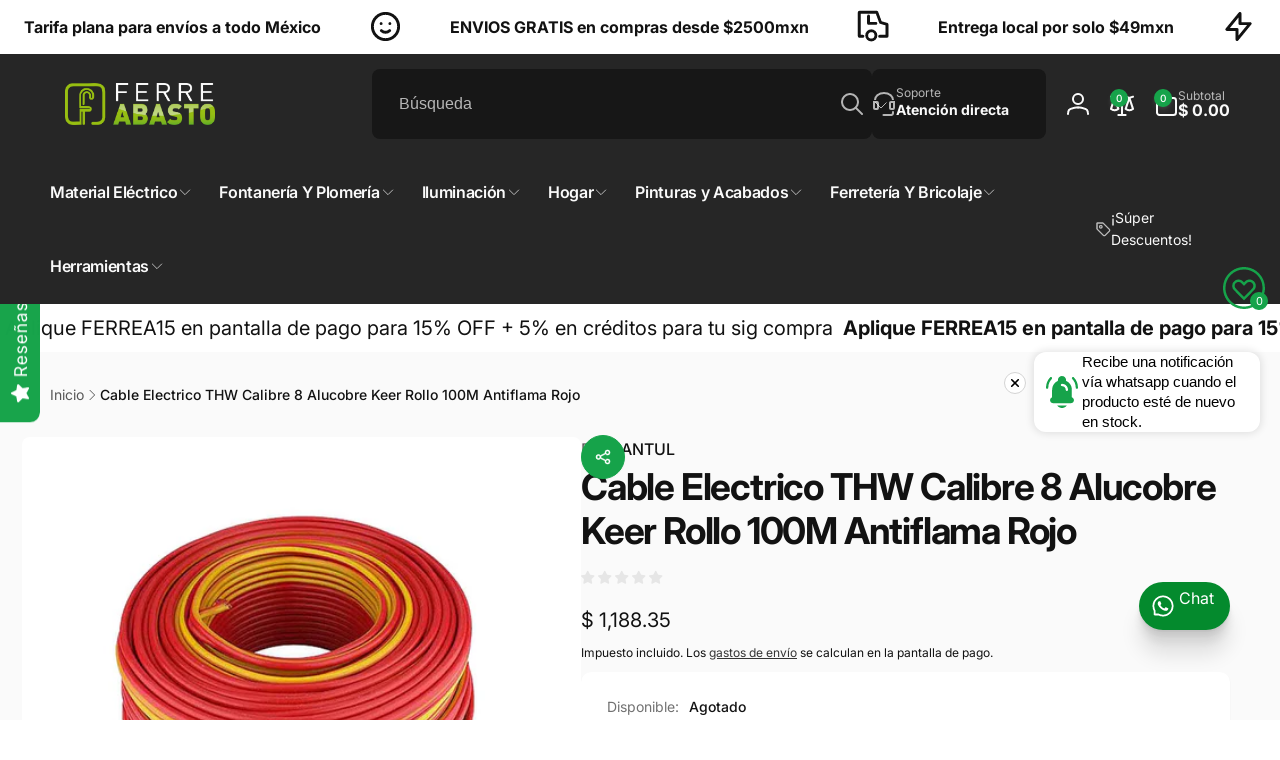

--- FILE ---
content_type: text/html; charset=utf-8
request_url: https://ferreabasto.com/products/cable-thw-calibre-8-alucobre-keer-rollo-100m-antiflama-rojo
body_size: 75313
content:
<!doctype html>
<html class="no-js" lang="es" dir="ltr">
  <head>
    <meta charset="utf-8">
    <meta http-equiv="X-UA-Compatible" content="IE=edge">
    <meta name="viewport" content="width=device-width,initial-scale=1">
    <meta name="theme-color" content="">
    <link rel="canonical" href="https://ferreabasto.com/products/cable-thw-calibre-8-alucobre-keer-rollo-100m-antiflama-rojo">
    <link rel="preconnect" href="https://cdn.shopify.com" crossorigin><link rel="shortcut icon" type="image/png" href="//ferreabasto.com/cdn/shop/files/Recurso_1_4x.png?crop=center&height=96&v=1613730254&width=96">
      <link rel="apple-touch-icon" type="image/png" href="//ferreabasto.com/cdn/shop/files/Recurso_1_4x.png?crop=center&height=180&v=1613730254&width=180">

    
<link rel="preload" as="font" href="//ferreabasto.com/cdn/fonts/inter/inter_n4.b2a3f24c19b4de56e8871f609e73ca7f6d2e2bb9.woff2" type="font/woff2" crossorigin><link rel="preload" as="font" href="//ferreabasto.com/cdn/fonts/inter/inter_n7.02711e6b374660cfc7915d1afc1c204e633421e4.woff2" type="font/woff2" crossorigin>
<title>
        Cable Electrico THW Calibre 8 Alucobre Keer Rollo 100M Antiflama Rojo
</title>

      
        <meta name="description" content="¡Protege tus instalaciones eléctricas con el cable eléctrico THW de calibre 8! Este rollo de 100 metros de cable está fabricado con alucobre, lo que garantiza una excelente conductividad y resistencia a la corrosión. Además, cuenta con un recubrimiento de PVC antiflama que lo hace seguro para su uso en distintas constr">
      


<meta property="og:site_name" content="Ferreabasto">
<meta property="og:url" content="https://ferreabasto.com/products/cable-thw-calibre-8-alucobre-keer-rollo-100m-antiflama-rojo">
<meta property="og:title" content="Cable Electrico THW Calibre 8 Alucobre Keer Rollo 100M Antiflama Rojo">
<meta property="og:type" content="product">
<meta property="og:description" content="¡Protege tus instalaciones eléctricas con el cable eléctrico THW de calibre 8! Este rollo de 100 metros de cable está fabricado con alucobre, lo que garantiza una excelente conductividad y resistencia a la corrosión. Además, cuenta con un recubrimiento de PVC antiflama que lo hace seguro para su uso en distintas constr"><meta property="og:image" content="http://ferreabasto.com/cdn/shop/products/94c23bc1a083a38ff1746eaa18c9b72b_937a6340-1050-4753-81c4-dd21bf6800ea.jpg?v=1662574875">
  <meta property="og:image:secure_url" content="https://ferreabasto.com/cdn/shop/products/94c23bc1a083a38ff1746eaa18c9b72b_937a6340-1050-4753-81c4-dd21bf6800ea.jpg?v=1662574875">
  <meta property="og:image:width" content="1200">
  <meta property="og:image:height" content="1200"><meta property="og:price:amount" content="1,188.35">
  <meta property="og:price:currency" content="MXN"><meta name="twitter:card" content="summary_large_image">
<meta name="twitter:title" content="Cable Electrico THW Calibre 8 Alucobre Keer Rollo 100M Antiflama Rojo">
<meta name="twitter:description" content="¡Protege tus instalaciones eléctricas con el cable eléctrico THW de calibre 8! Este rollo de 100 metros de cable está fabricado con alucobre, lo que garantiza una excelente conductividad y resistencia a la corrosión. Además, cuenta con un recubrimiento de PVC antiflama que lo hace seguro para su uso en distintas constr">
<script>
      window.shopUrl = 'https://ferreabasto.com';
      window.routes = {
        cart_url: '/cart',
        cart_add_url: '/cart/add',
        cart_change_url: '/cart/change',
        cart_update_url: '/cart/update',
        predictive_search_url: '/search/suggest',
        search_url: '/search',
        product_recommendations_url: '/recommendations/products'
      };

      window.photoswipeUrls = {
        lib: '//ferreabasto.com/cdn/shop/t/30/assets/photoswipe.umd.min.js?v=26433048617275824511756403513',
        loaded: false
      };

      window.hasQuickAddDrawer = false;
      window.hasQuickViewModal = false;

      window.cartStrings = {
        error: `Hubo un error al actualizar tu carrito de compra. Inténtalo de nuevo.`,
        quantityError: `Solo puedes agregar [quantity] de este artículo a tu carrito.`,
        success: `El producto ha sido añadido al carrito.`
      }

      window.variantStrings = {
        addToCart: `Agregar al carrito`,
        soldOut: `Agotado`,
        unavailable: `No disponible`,
        unavailable_with_option: `[value]: no disponible`
      }

      window.accessibilityStrings = {
        imageAvailable: `La imagen [index] ya está disponible en la vista de la galería`,
        shareSuccess: `Enlace copiado al portapapeles`,
        copyToClipboard: `Copiar enlace`,
        pauseSlideshow: `Pausar la presentación`,
        playSlideshow: `Reproducir la presentación`,countdownExpiredMsg: `El temporizador de cuenta regresiva ha expirado.`,
        passwordVisibilityShow: `Mostrar contraseña`,
        passwordVisibilityHide: `Ocultar contraseña`
      };window.recentlyViewedStrings = {
          empty: "No hay productos vistos recientemente."
        };
        window.recentlyViewedLimit = 10;window.currentProduct = {
            id: 6882864431213,
            url: "\/products\/cable-thw-calibre-8-alucobre-keer-rollo-100m-antiflama-rojo",
            image: "\/\/ferreabasto.com\/cdn\/shop\/products\/94c23bc1a083a38ff1746eaa18c9b72b_937a6340-1050-4753-81c4-dd21bf6800ea.jpg?v=1662574875\u0026width=100"};window.addedCompareStrings = {
          success: "Añadido a la lista de comparación."
        };window.freeShippingBarExcludeProducts =[];window.moneyFormat = "$ {{amount}}";
      window.loadedBackgroundColorSwatches =false;
      window.currencyMain = "MXN";
      window.appearAnimate = true;
      window.hideUnavailableOptions = true;
    </script><script>
        (g=>{var h,a,k,p="The Google Maps JavaScript API",c="google",l="importLibrary",q="__ib__",m=document,b=window;b=b[c]||(b[c]={});var d=b.maps||(b.maps={}),r=new Set,e=new URLSearchParams,u=()=>h||(h=new Promise(async(f,n)=>{await (a=m.createElement("script"));e.set("libraries",[...r]+"");for(k in g)e.set(k.replace(/[A-Z]/g,t=>"_"+t[0].toLowerCase()),g[k]);e.set("callback",c+".maps."+q);a.src=`https://maps.${c}apis.com/maps/api/js?`+e;d[q]=f;a.onerror=()=>h=n(Error(p+" could not load."));a.nonce=m.querySelector("script[nonce]")?.nonce||"";m.head.append(a)}));d[l]?console.warn(p+" only loads once. Ignoring:",g):d[l]=(f,...n)=>r.add(f)&&u().then(()=>d[l](f,...n))})({
          key: "AIzaSyDQX53qwjXj06yL9coVr3vKVRcqRK_Z87k",
          v: "weekly"
        });
      </script><script>window.performance && window.performance.mark && window.performance.mark('shopify.content_for_header.start');</script><meta name="google-site-verification" content="rB534eSf4I468mMmnzrIObtfMgepEpqO_oZLU57oQq8">
<meta name="google-site-verification" content="YZBMo8vDnIrjOip3-G8oj28JJuMf2SEC_LoPaVRJXus">
<meta id="shopify-digital-wallet" name="shopify-digital-wallet" content="/14024900708/digital_wallets/dialog">
<meta name="shopify-checkout-api-token" content="5549a1aa924c89a3269d88396b01e87e">
<meta id="in-context-paypal-metadata" data-shop-id="14024900708" data-venmo-supported="false" data-environment="production" data-locale="es_ES" data-paypal-v4="true" data-currency="MXN">
<link rel="alternate" type="application/json+oembed" href="https://ferreabasto.com/products/cable-thw-calibre-8-alucobre-keer-rollo-100m-antiflama-rojo.oembed">
<script async="async" src="/checkouts/internal/preloads.js?locale=es-MX"></script>
<script id="shopify-features" type="application/json">{"accessToken":"5549a1aa924c89a3269d88396b01e87e","betas":["rich-media-storefront-analytics"],"domain":"ferreabasto.com","predictiveSearch":true,"shopId":14024900708,"locale":"es"}</script>
<script>var Shopify = Shopify || {};
Shopify.shop = "ferreabasto.myshopify.com";
Shopify.locale = "es";
Shopify.currency = {"active":"MXN","rate":"1.0"};
Shopify.country = "MX";
Shopify.theme = {"name":"Woodstock 3.0.0","id":137280684141,"schema_name":"Woodstock","schema_version":"3.0.0","theme_store_id":2239,"role":"main"};
Shopify.theme.handle = "null";
Shopify.theme.style = {"id":null,"handle":null};
Shopify.cdnHost = "ferreabasto.com/cdn";
Shopify.routes = Shopify.routes || {};
Shopify.routes.root = "/";</script>
<script type="module">!function(o){(o.Shopify=o.Shopify||{}).modules=!0}(window);</script>
<script>!function(o){function n(){var o=[];function n(){o.push(Array.prototype.slice.apply(arguments))}return n.q=o,n}var t=o.Shopify=o.Shopify||{};t.loadFeatures=n(),t.autoloadFeatures=n()}(window);</script>
<script id="shop-js-analytics" type="application/json">{"pageType":"product"}</script>
<script defer="defer" async type="module" src="//ferreabasto.com/cdn/shopifycloud/shop-js/modules/v2/client.init-shop-cart-sync_2Gr3Q33f.es.esm.js"></script>
<script defer="defer" async type="module" src="//ferreabasto.com/cdn/shopifycloud/shop-js/modules/v2/chunk.common_noJfOIa7.esm.js"></script>
<script defer="defer" async type="module" src="//ferreabasto.com/cdn/shopifycloud/shop-js/modules/v2/chunk.modal_Deo2FJQo.esm.js"></script>
<script type="module">
  await import("//ferreabasto.com/cdn/shopifycloud/shop-js/modules/v2/client.init-shop-cart-sync_2Gr3Q33f.es.esm.js");
await import("//ferreabasto.com/cdn/shopifycloud/shop-js/modules/v2/chunk.common_noJfOIa7.esm.js");
await import("//ferreabasto.com/cdn/shopifycloud/shop-js/modules/v2/chunk.modal_Deo2FJQo.esm.js");

  window.Shopify.SignInWithShop?.initShopCartSync?.({"fedCMEnabled":true,"windoidEnabled":true});

</script>
<script>(function() {
  var isLoaded = false;
  function asyncLoad() {
    if (isLoaded) return;
    isLoaded = true;
    var urls = ["https:\/\/app.facturama.mx\/Scripts\/source\/shopify\/loadScript.js?shop=ferreabasto.myshopify.com","https:\/\/app.facturama.mx\/Scripts\/source\/shopify\/dataClient.js?shop=ferreabasto.myshopify.com","https:\/\/neon.stock-sync.com\/neon\/widget.js?shop=ferreabasto.myshopify.com","https:\/\/ferreabasto.com\/apps\/giraffly-pagespeed\/page-speed-boost-da45641044943a78428bb865242792497cff57e5.js?shop=ferreabasto.myshopify.com","https:\/\/static2.rapidsearch.dev\/resultpage.js?shop=ferreabasto.myshopify.com","https:\/\/d68ueg57a8p5r.cloudfront.net\/index.js?shop=ferreabasto.myshopify.com","https:\/\/cdn2.ryviu.com\/v\/static\/js\/app.js?shop=ferreabasto.myshopify.com","https:\/\/js.convertflow.co\/production\/websites\/69478.js?shop=ferreabasto.myshopify.com","https:\/\/d3n5r86uva8z36.cloudfront.net\/index.js?unique_id=8f536767-e87d-41e6-b6fe-6c03a674cf93\u0026shop=ferreabasto.myshopify.com","https:\/\/d3n5r86uva8z36.cloudfront.net\/index.js?unique_id=8f536767-e87d-41e6-b6fe-6c03a674cf93\u0026shop=ferreabasto.myshopify.com","https:\/\/d3n5r86uva8z36.cloudfront.net\/index.js?unique_id=8f536767-e87d-41e6-b6fe-6c03a674cf93\u0026shop=ferreabasto.myshopify.com","https:\/\/d3n5r86uva8z36.cloudfront.net\/index.js?unique_id=8f536767-e87d-41e6-b6fe-6c03a674cf93\u0026shop=ferreabasto.myshopify.com","https:\/\/d3n5r86uva8z36.cloudfront.net\/index.js?unique_id=8f536767-e87d-41e6-b6fe-6c03a674cf93\u0026shop=ferreabasto.myshopify.com","https:\/\/d1w9hiov3nbv3a.cloudfront.net\/index.js?unique_id=df68a387-84d2-4325-9866-50515f975121\u0026shop=ferreabasto.myshopify.com"];
    for (var i = 0; i < urls.length; i++) {
      var s = document.createElement('script');
      s.type = 'text/javascript';
      s.async = true;
      s.src = urls[i];
      var x = document.getElementsByTagName('script')[0];
      x.parentNode.insertBefore(s, x);
    }
  };
  if(window.attachEvent) {
    window.attachEvent('onload', asyncLoad);
  } else {
    window.addEventListener('load', asyncLoad, false);
  }
})();</script>
<script id="__st">var __st={"a":14024900708,"offset":-21600,"reqid":"bdf1298f-0fa5-4a19-a887-5301590e69cf-1769190108","pageurl":"ferreabasto.com\/products\/cable-thw-calibre-8-alucobre-keer-rollo-100m-antiflama-rojo","u":"c081d47b2be7","p":"product","rtyp":"product","rid":6882864431213};</script>
<script>window.ShopifyPaypalV4VisibilityTracking = true;</script>
<script id="captcha-bootstrap">!function(){'use strict';const t='contact',e='account',n='new_comment',o=[[t,t],['blogs',n],['comments',n],[t,'customer']],c=[[e,'customer_login'],[e,'guest_login'],[e,'recover_customer_password'],[e,'create_customer']],r=t=>t.map((([t,e])=>`form[action*='/${t}']:not([data-nocaptcha='true']) input[name='form_type'][value='${e}']`)).join(','),a=t=>()=>t?[...document.querySelectorAll(t)].map((t=>t.form)):[];function s(){const t=[...o],e=r(t);return a(e)}const i='password',u='form_key',d=['recaptcha-v3-token','g-recaptcha-response','h-captcha-response',i],f=()=>{try{return window.sessionStorage}catch{return}},m='__shopify_v',_=t=>t.elements[u];function p(t,e,n=!1){try{const o=window.sessionStorage,c=JSON.parse(o.getItem(e)),{data:r}=function(t){const{data:e,action:n}=t;return t[m]||n?{data:e,action:n}:{data:t,action:n}}(c);for(const[e,n]of Object.entries(r))t.elements[e]&&(t.elements[e].value=n);n&&o.removeItem(e)}catch(o){console.error('form repopulation failed',{error:o})}}const l='form_type',E='cptcha';function T(t){t.dataset[E]=!0}const w=window,h=w.document,L='Shopify',v='ce_forms',y='captcha';let A=!1;((t,e)=>{const n=(g='f06e6c50-85a8-45c8-87d0-21a2b65856fe',I='https://cdn.shopify.com/shopifycloud/storefront-forms-hcaptcha/ce_storefront_forms_captcha_hcaptcha.v1.5.2.iife.js',D={infoText:'Protegido por hCaptcha',privacyText:'Privacidad',termsText:'Términos'},(t,e,n)=>{const o=w[L][v],c=o.bindForm;if(c)return c(t,g,e,D).then(n);var r;o.q.push([[t,g,e,D],n]),r=I,A||(h.body.append(Object.assign(h.createElement('script'),{id:'captcha-provider',async:!0,src:r})),A=!0)});var g,I,D;w[L]=w[L]||{},w[L][v]=w[L][v]||{},w[L][v].q=[],w[L][y]=w[L][y]||{},w[L][y].protect=function(t,e){n(t,void 0,e),T(t)},Object.freeze(w[L][y]),function(t,e,n,w,h,L){const[v,y,A,g]=function(t,e,n){const i=e?o:[],u=t?c:[],d=[...i,...u],f=r(d),m=r(i),_=r(d.filter((([t,e])=>n.includes(e))));return[a(f),a(m),a(_),s()]}(w,h,L),I=t=>{const e=t.target;return e instanceof HTMLFormElement?e:e&&e.form},D=t=>v().includes(t);t.addEventListener('submit',(t=>{const e=I(t);if(!e)return;const n=D(e)&&!e.dataset.hcaptchaBound&&!e.dataset.recaptchaBound,o=_(e),c=g().includes(e)&&(!o||!o.value);(n||c)&&t.preventDefault(),c&&!n&&(function(t){try{if(!f())return;!function(t){const e=f();if(!e)return;const n=_(t);if(!n)return;const o=n.value;o&&e.removeItem(o)}(t);const e=Array.from(Array(32),(()=>Math.random().toString(36)[2])).join('');!function(t,e){_(t)||t.append(Object.assign(document.createElement('input'),{type:'hidden',name:u})),t.elements[u].value=e}(t,e),function(t,e){const n=f();if(!n)return;const o=[...t.querySelectorAll(`input[type='${i}']`)].map((({name:t})=>t)),c=[...d,...o],r={};for(const[a,s]of new FormData(t).entries())c.includes(a)||(r[a]=s);n.setItem(e,JSON.stringify({[m]:1,action:t.action,data:r}))}(t,e)}catch(e){console.error('failed to persist form',e)}}(e),e.submit())}));const S=(t,e)=>{t&&!t.dataset[E]&&(n(t,e.some((e=>e===t))),T(t))};for(const o of['focusin','change'])t.addEventListener(o,(t=>{const e=I(t);D(e)&&S(e,y())}));const B=e.get('form_key'),M=e.get(l),P=B&&M;t.addEventListener('DOMContentLoaded',(()=>{const t=y();if(P)for(const e of t)e.elements[l].value===M&&p(e,B);[...new Set([...A(),...v().filter((t=>'true'===t.dataset.shopifyCaptcha))])].forEach((e=>S(e,t)))}))}(h,new URLSearchParams(w.location.search),n,t,e,['guest_login'])})(!0,!0)}();</script>
<script integrity="sha256-4kQ18oKyAcykRKYeNunJcIwy7WH5gtpwJnB7kiuLZ1E=" data-source-attribution="shopify.loadfeatures" defer="defer" src="//ferreabasto.com/cdn/shopifycloud/storefront/assets/storefront/load_feature-a0a9edcb.js" crossorigin="anonymous"></script>
<script data-source-attribution="shopify.dynamic_checkout.dynamic.init">var Shopify=Shopify||{};Shopify.PaymentButton=Shopify.PaymentButton||{isStorefrontPortableWallets:!0,init:function(){window.Shopify.PaymentButton.init=function(){};var t=document.createElement("script");t.src="https://ferreabasto.com/cdn/shopifycloud/portable-wallets/latest/portable-wallets.es.js",t.type="module",document.head.appendChild(t)}};
</script>
<script data-source-attribution="shopify.dynamic_checkout.buyer_consent">
  function portableWalletsHideBuyerConsent(e){var t=document.getElementById("shopify-buyer-consent"),n=document.getElementById("shopify-subscription-policy-button");t&&n&&(t.classList.add("hidden"),t.setAttribute("aria-hidden","true"),n.removeEventListener("click",e))}function portableWalletsShowBuyerConsent(e){var t=document.getElementById("shopify-buyer-consent"),n=document.getElementById("shopify-subscription-policy-button");t&&n&&(t.classList.remove("hidden"),t.removeAttribute("aria-hidden"),n.addEventListener("click",e))}window.Shopify?.PaymentButton&&(window.Shopify.PaymentButton.hideBuyerConsent=portableWalletsHideBuyerConsent,window.Shopify.PaymentButton.showBuyerConsent=portableWalletsShowBuyerConsent);
</script>
<script>
  function portableWalletsCleanup(e){e&&e.src&&console.error("Failed to load portable wallets script "+e.src);var t=document.querySelectorAll("shopify-accelerated-checkout .shopify-payment-button__skeleton, shopify-accelerated-checkout-cart .wallet-cart-button__skeleton"),e=document.getElementById("shopify-buyer-consent");for(let e=0;e<t.length;e++)t[e].remove();e&&e.remove()}function portableWalletsNotLoadedAsModule(e){e instanceof ErrorEvent&&"string"==typeof e.message&&e.message.includes("import.meta")&&"string"==typeof e.filename&&e.filename.includes("portable-wallets")&&(window.removeEventListener("error",portableWalletsNotLoadedAsModule),window.Shopify.PaymentButton.failedToLoad=e,"loading"===document.readyState?document.addEventListener("DOMContentLoaded",window.Shopify.PaymentButton.init):window.Shopify.PaymentButton.init())}window.addEventListener("error",portableWalletsNotLoadedAsModule);
</script>

<script type="module" src="https://ferreabasto.com/cdn/shopifycloud/portable-wallets/latest/portable-wallets.es.js" onError="portableWalletsCleanup(this)" crossorigin="anonymous"></script>
<script nomodule>
  document.addEventListener("DOMContentLoaded", portableWalletsCleanup);
</script>

<link id="shopify-accelerated-checkout-styles" rel="stylesheet" media="screen" href="https://ferreabasto.com/cdn/shopifycloud/portable-wallets/latest/accelerated-checkout-backwards-compat.css" crossorigin="anonymous">
<style id="shopify-accelerated-checkout-cart">
        #shopify-buyer-consent {
  margin-top: 1em;
  display: inline-block;
  width: 100%;
}

#shopify-buyer-consent.hidden {
  display: none;
}

#shopify-subscription-policy-button {
  background: none;
  border: none;
  padding: 0;
  text-decoration: underline;
  font-size: inherit;
  cursor: pointer;
}

#shopify-subscription-policy-button::before {
  box-shadow: none;
}

      </style>

<script>window.performance && window.performance.mark && window.performance.mark('shopify.content_for_header.end');</script>

    <script src="//ferreabasto.com/cdn/shop/t/30/assets/critical-global.js?v=150977406337688601831756403513" defer="defer"></script>
    <script src="//ferreabasto.com/cdn/shop/t/30/assets/motion.min.js?v=71979496349861598611756403513" defer="defer"></script><style>@font-face {
  font-family: Inter;
  font-weight: 400;
  font-style: normal;
  font-display: swap;
  src: url("//ferreabasto.com/cdn/fonts/inter/inter_n4.b2a3f24c19b4de56e8871f609e73ca7f6d2e2bb9.woff2") format("woff2"),
       url("//ferreabasto.com/cdn/fonts/inter/inter_n4.af8052d517e0c9ffac7b814872cecc27ae1fa132.woff") format("woff");
}
@font-face {
  font-family: Inter;
  font-weight: 700;
  font-style: normal;
  font-display: swap;
  src: url("//ferreabasto.com/cdn/fonts/inter/inter_n7.02711e6b374660cfc7915d1afc1c204e633421e4.woff2") format("woff2"),
       url("//ferreabasto.com/cdn/fonts/inter/inter_n7.6dab87426f6b8813070abd79972ceaf2f8d3b012.woff") format("woff");
}
@font-face {
  font-family: Inter;
  font-weight: 400;
  font-style: italic;
  font-display: swap;
  src: url("//ferreabasto.com/cdn/fonts/inter/inter_i4.feae1981dda792ab80d117249d9c7e0f1017e5b3.woff2") format("woff2"),
       url("//ferreabasto.com/cdn/fonts/inter/inter_i4.62773b7113d5e5f02c71486623cf828884c85c6e.woff") format("woff");
}
@font-face {
  font-family: Inter;
  font-weight: 700;
  font-style: italic;
  font-display: swap;
  src: url("//ferreabasto.com/cdn/fonts/inter/inter_i7.b377bcd4cc0f160622a22d638ae7e2cd9b86ea4c.woff2") format("woff2"),
       url("//ferreabasto.com/cdn/fonts/inter/inter_i7.7c69a6a34e3bb44fcf6f975857e13b9a9b25beb4.woff") format("woff");
}
@font-face {
  font-family: Inter;
  font-weight: 500;
  font-style: normal;
  font-display: swap;
  src: url("//ferreabasto.com/cdn/fonts/inter/inter_n5.d7101d5e168594dd06f56f290dd759fba5431d97.woff2") format("woff2"),
       url("//ferreabasto.com/cdn/fonts/inter/inter_n5.5332a76bbd27da00474c136abb1ca3cbbf259068.woff") format("woff");
}
@font-face {
  font-family: Inter;
  font-weight: 600;
  font-style: normal;
  font-display: swap;
  src: url("//ferreabasto.com/cdn/fonts/inter/inter_n6.771af0474a71b3797eb38f3487d6fb79d43b6877.woff2") format("woff2"),
       url("//ferreabasto.com/cdn/fonts/inter/inter_n6.88c903d8f9e157d48b73b7777d0642925bcecde7.woff") format("woff");
}

:root,.color-background-1 {
			--color-foreground: 18, 18, 18;
			--color-background: 255, 255, 255;
			--gradient-background: #ffffff;
			--color-button-text: 255, 255, 255;
			--color-button: 22, 163, 74;
			--color-sale-off-price: 239, 68, 68;
			--color-compare-at-price: 148, 163, 184;
			--color-review-stars: 251, 191, 36;
			--color-background-input: 250, 250, 250;--free-shipping-tracking-background:linear-gradient(269.94deg, rgba(239, 68, 68, 1) 0.05%, rgba(251, 191, 36, 1) 99.95%);--color-text-message-success: 22, 101, 52;
			--color-background-message-success: 239, 253, 244;
			--color-text-message-warning: 160, 98, 7;
			--color-background-message-warning: 254, 252, 232;
			--color-text-message-error: 152, 28, 27;
			--color-background-message-error: 254, 242, 242;	
		}
.color-background-2 {
			--color-foreground: 0, 0, 0;
			--color-background: 250, 250, 250;
			--gradient-background: #fafafa;
			--color-button-text: 255, 255, 255;
			--color-button: 22, 163, 74;
			--color-sale-off-price: 239, 68, 68;
			--color-compare-at-price: 148, 163, 184;
			--color-review-stars: 251, 191, 36;
			--color-background-input: 255, 255, 255;--free-shipping-tracking-background:linear-gradient(269.94deg, rgba(239, 68, 68, 1) 0.05%, rgba(251, 191, 36, 1) 99.95%);--color-text-message-success: 22, 101, 52;
			--color-background-message-success: 239, 253, 244;
			--color-text-message-warning: 160, 98, 7;
			--color-background-message-warning: 254, 252, 232;
			--color-text-message-error: 152, 28, 27;
			--color-background-message-error: 254, 242, 242;	
		}
.color-inverse {
			--color-foreground: 250, 250, 250;
			--color-background: 38, 38, 38;
			--gradient-background: #262626;
			--color-button-text: 255, 255, 255;
			--color-button: 22, 163, 74;
			--color-sale-off-price: 239, 68, 68;
			--color-compare-at-price: 115, 115, 115;
			--color-review-stars: 4, 69, 202;
			--color-background-input: 23, 23, 23;--free-shipping-tracking-background:linear-gradient(269.94deg, rgba(239, 68, 68, 1) 0.05%, rgba(251, 191, 36, 1) 99.95%);--color-text-message-success: 22, 101, 52;
			--color-background-message-success: 239, 253, 244;
			--color-text-message-warning: 160, 98, 7;
			--color-background-message-warning: 254, 252, 232;
			--color-text-message-error: 152, 28, 27;
			--color-background-message-error: 254, 242, 242;	
		}
.color-scheme-70a06e6b-155d-4195-8ecd-0a4e900c2f20 {
			--color-foreground: 18, 18, 18;
			--color-background: 255, 255, 255;
			--gradient-background: #ffffff;
			--color-button-text: 255, 255, 255;
			--color-button: 22, 163, 74;
			--color-sale-off-price: 239, 68, 68;
			--color-compare-at-price: 148, 163, 184;
			--color-review-stars: 251, 191, 36;
			--color-background-input: 250, 250, 250;--free-shipping-tracking-background:linear-gradient(269.94deg, rgba(239, 68, 68, 1) 0.05%, rgba(251, 191, 36, 1) 99.95%);--color-text-message-success: 22, 101, 52;
			--color-background-message-success: 239, 253, 244;
			--color-text-message-warning: 160, 98, 7;
			--color-background-message-warning: 254, 252, 232;
			--color-text-message-error: 152, 28, 27;
			--color-background-message-error: 254, 242, 242;	
		}:root {
		--font-body-family: Inter, sans-serif;
		--font-body-style: normal;
		--font-body-weight: 400;
		--font-body-weight-bold: 700;
		--font-body-weight-medium:500;
		--font-body-weight-large:600;

		--font-heading-family: Inter, sans-serif;
		--font-heading-style: normal;
		--font-heading-weight: 400;
		--font-heading-weight-bold: 700;
		--font-heading-weight-rte-bold: 700;
		--font-heading-weight-semi-bold:600;
		--font-heading-weight-medium:500;

		--font-origin-body-scale: 1.0;
		--font-origin-heading-scale: 1.0;
		--custom-font-scale: 1.0;

		--font-body-scale: calc(var(--custom-font-scale) * var(--font-origin-body-scale));
		--font-heading-scale: calc(var(--custom-font-scale) * var(--font-origin-heading-scale));

		--color-global-shadow: 18, 18, 18;

		--card-heading-product-weight: var(--font-heading-weight-semi-bold);--font-button-family: var(--font-heading-family);
			--font-button-style: var(--font-heading-style);
			--font-button-weight: var(--font-heading-weight);
			--font-button-weight-medium: var(--font-heading-weight-medium);
			--font-origin-button-scale: var(--font-origin-heading-scale);
			--font-button-weight-bold: var(--font-heading-weight-semi-bold);--font-button-scale: calc(var(--custom-font-scale) * var(--font-origin-button-scale));
		
		--page-width: 144rem;
		--page-width-margin: 0rem;

		--transform-direction: -1;
		--left-holder: left;
		--right-holder: right;
		--center-holder: center;

		--product-card-text-alignment: var(--left-holder);
		--product-card-border-opacity: 0;
		--product-card-padding: 0;
		--product-card-content-padding: 10px;
		--product-card-shadow-position: -2rem;
		--product-card-shadow-opacity: 0.4;
		--product-card-border-radius: 0px;--product-card-border-radius-image: 0px;--product-card-shadow-distance: 8rem;
		
		--collection-card-text-alignment: var(--left-holder);
		--collection-card-border-radius: 1.2rem;
		
		--color-sale-badge-foreground: 220, 38, 38;
		--color-sale-badge-background: 254, 242, 242;
		--color-sold-out-badge-foreground: 234, 92, 92;
		--color-sold-out-badge-background: 255, 255, 255;
		--color-custom-badge-1-foreground: 22, 163, 74;
		--color-custom-badge-1-background: 240, 253, 244;
		--color-custom-badge-2-foreground: 0, 0, 0;
		--color-custom-badge-2-background: 82, 218, 132;
		--color-custom-badge-3-foreground: 255, 255, 255;
		--color-custom-badge-3-background: 59, 111, 218;
		--color-custom-badge-4-foreground: 255, 255, 255;
		--color-custom-badge-4-background: 24, 206, 8;
		--color-custom-badge-5-foreground: 0, 0, 0;
		--color-custom-badge-5-background: 138, 255, 248;
		--color-blog-card-badge-foreground: 0, 0, 0;
		--color-blog-card-badge-background: 255, 255, 255;

		--spacing-sections-desktop: 0px;
		--spacing-sections-mobile: 0px;

		--grid-desktop-vertical-spacing: 28px;
		--grid-desktop-horizontal-spacing: 28px;
		--grid-mobile-vertical-spacing: 14px;
		--grid-mobile-horizontal-spacing: 14px;

		--variants-pills-color-radius:50%;
		--card-product-color-radius:50%;/* Deprecated variables - will be removed in the next version */
		--font-body-weight-500: var(--font-body-weight-medium);
	}

	:root, .color-background-1, .color-background-2, .color-inverse, .color-scheme-70a06e6b-155d-4195-8ecd-0a4e900c2f20 {
		--color-button-outline: var(--color-button-text);
		--color-button-text-outline: var(--color-button);
		--color-link: var(--color-foreground);
		--color-line: rgb(var(--color-foreground), .3);
		--color-card-hover: var(--color-foreground);
		--color-accent-text: var(--color-highlight);
		--color-price-foreground: var(--color-foreground);
		--color-review-stars-foreground: var(--color-review-stars);
		--color-highlight: var(--color-button);
	}

	body, .color-background-1, .color-background-2, .color-inverse, .color-scheme-70a06e6b-155d-4195-8ecd-0a4e900c2f20 {
		color: rgb(var(--color-foreground));
		background-color: rgb(var(--color-background));
	}*,
		*::before,
		*::after {
			box-sizing: inherit;
		}

		html {
			box-sizing: border-box;
			font-size: calc(var(--font-body-scale) * 62.5%);
			height: 100%;
		}

		body {
			display: grid;
			grid-template-rows: auto auto 1fr auto;
			grid-template-columns: 100%;
			min-height: 100%;
			margin: 0;
			font-size: 1.6rem;
			line-height: calc(1 + 0.6 / var(--font-body-scale));
			font-family: var(--font-body-family);
			font-style: var(--font-body-style);
			font-weight: var(--font-body-weight);
		}ul.grid.contains-card--product {
			--color-background-placeholder: var(--color-background);
		}
		.card-wrapper--color-scheme .media--placeholder {
			background: rgb(var(--color-background-placeholder));
		}appear-animate-single:not(.appear) {
			transform: scale(1.5);
			opacity: 0;
		}
		.js .appear-animate-item-in-list:not(.done) {
			transform: translateY(3rem);
			opacity: 0;
		}
		@media(min-width: 750px) {
			use-animate img {
				opacity: 0;
				transform: scale(1.1);
			}
		}.card--collection {
			row-gap: 1.6rem;
		}@media(hover: hover) and (min-width: 990px) {
			.card__quick-buttons {
				position: absolute;
				top: calc(100% + 1rem);
				inset-inline: var(--product-card-padding);
				opacity: 0;
				visibility: hidden;
				transition: opacity 300ms ease, top 300ms ease;
			}

			.card-wrapper--product:hover .card__quick-buttons {
				opacity: 1;
				top: calc(100% - 2rem - var(--product-card-shadow-position));
				visibility: visible;
			}
		}</style><link href="//ferreabasto.com/cdn/shop/t/30/assets/critical-base.css?v=46358535494588453011756403513" rel="stylesheet" type="text/css" media="all" />
    <link rel="stylesheet" href="//ferreabasto.com/cdn/shop/t/30/assets/component-card.css?v=153993492479255786521756403512" media="print" onload="this.media='all'"><script>document.documentElement.className = document.documentElement.className.replace('no-js', 'js');
    if (Shopify.designMode) {
      document.documentElement.classList.add('shopify-design-mode');
    }
    </script>
  <script>window.is_hulkpo_installed=false</script><!-- BEGIN app block: shopify://apps/sitemap-noindex-pro-seo/blocks/app-embed/4d815e2c-5af0-46ba-8301-d0f9cf660031 -->
<!-- END app block --><!-- BEGIN app block: shopify://apps/mercado-pago-antifraud-plus/blocks/embed-block/b19ea721-f94a-4308-bee5-0057c043bac5 -->
<!-- BEGIN app snippet: send-melidata-report --><script>
  const MLD_IS_DEV = false;
  const CART_TOKEN_KEY = 'cartToken';
  const USER_SESSION_ID_KEY = 'pf_user_session_id';
  const EVENT_TYPE = 'event';
  const MLD_PLATFORM_NAME = 'shopify';
  const PLATFORM_VERSION = '1.0.0';
  const MLD_PLUGIN_VERSION = '0.1.0';
  const NAVIGATION_DATA_PATH = 'pf/navigation_data';
  const MELIDATA_TRACKS_URL = 'https://api.mercadopago.com/v1/plugins/melidata/tracks';
  const BUSINESS_NAME = 'mercadopago';
  const MLD_MELI_SESSION_ID_KEY = 'meli_session_id';
  const EVENT_NAME = 'navigation_data'

  const SEND_MELIDATA_REPORT_NAME = MLD_IS_DEV ? 'send_melidata_report_test' : 'send_melidata_report';
  const SUCCESS_SENDING_MELIDATA_REPORT_VALUE = 'SUCCESS_SENDING_MELIDATA_REPORT';
  const FAILED_SENDING_MELIDATA_REPORT_VALUE = 'FAILED_SENDING_MELIDATA_REPORT';

  const userAgent = navigator.userAgent;
  const startTime = Date.now();
  const deviceId = sessionStorage.getItem(MLD_MELI_SESSION_ID_KEY) ?? '';
  const cartToken = localStorage.getItem(CART_TOKEN_KEY) ?? '';
  const userSessionId = generateUserSessionId();
  const shopId = __st?.a ?? '';
  const shopUrl = Shopify?.shop ?? '';
  const country = Shopify?.country ?? '';

  const siteIdMap = {
    BR: 'MLB',
    MX: 'MLM',
    CO: 'MCO',
    CL: 'MLC',
    UY: 'MLU',
    PE: 'MPE',
    AR: 'MLA',
  };

  function getSiteId() {
    return siteIdMap[country] ?? 'MLB';
  }

  function detectBrowser() {
    switch (true) {
      case /Edg/.test(userAgent):
        return 'Microsoft Edge';
      case /Chrome/.test(userAgent) && !/Edg/.test(userAgent):
        return 'Chrome';
      case /Firefox/.test(userAgent):
        return 'Firefox';
      case /Safari/.test(userAgent) && !/Chrome/.test(userAgent):
        return 'Safari';
      case /Opera/.test(userAgent) || /OPR/.test(userAgent):
        return 'Opera';
      case /Trident/.test(userAgent) || /MSIE/.test(userAgent):
        return 'Internet Explorer';
      case /Edge/.test(userAgent):
        return 'Microsoft Edge (Legacy)';
      default:
        return 'Unknown';
    }
  }

  function detectDevice() {
    switch (true) {
      case /android/i.test(userAgent):
        return '/mobile/android';
      case /iPad|iPhone|iPod/.test(userAgent):
        return '/mobile/ios';
      case /mobile/i.test(userAgent):
        return '/mobile';
      default:
        return '/web/desktop';
    }
  }

  function getPageTimeCount() {
    const endTime = Date.now();
    const timeSpent = endTime - startTime;
    return timeSpent;
  }

  function buildURLPath(fullUrl) {
    try {
      const url = new URL(fullUrl);
      return url.pathname;
    } catch (error) {
      return '';
    }
  }

  function generateUUID() {
    return 'pf-' + Date.now() + '-' + Math.random().toString(36).substring(2, 9);
  }

  function generateUserSessionId() {
    const uuid = generateUUID();
    const userSessionId = sessionStorage.getItem(USER_SESSION_ID_KEY);
    if (!userSessionId) {
      sessionStorage.setItem(USER_SESSION_ID_KEY, uuid);
      return uuid;
    }
    return userSessionId;
  }

  function sendMelidataReport() {
    try {
      const payload = {
        platform: {
          name: MLD_PLATFORM_NAME,
          version: PLATFORM_VERSION,
          uri: '/',
          location: '/',
        },
        plugin: {
          version: MLD_PLUGIN_VERSION,
        },
        user: {
          uid: userSessionId,
        },
        application: {
          business: BUSINESS_NAME,
          site_id: getSiteId(),
          version: PLATFORM_VERSION,
        },
        device: {
          platform: detectDevice(),
        },
        events: [
          {
            path: NAVIGATION_DATA_PATH,
            id: userSessionId,
            type: EVENT_TYPE,
            user_local_timestamp: new Date().toISOString(),
            metadata_type: EVENT_TYPE,
            metadata: {
              event: {
                element: 'window',
                action: 'load',
                target: 'body',
                label: EVENT_NAME,
              },
              configs: [
                {
                  config_name: 'page_time',
                  new_value: getPageTimeCount().toString(),
                },
                {
                  config_name: 'shop',
                  new_value: shopUrl,
                },
                {
                  config_name: 'shop_id',
                  new_value: String(shopId),
                },
                {
                  config_name: 'pf_user_session_id',
                  new_value: userSessionId,
                },
                {
                  config_name: 'current_page',
                  new_value: location.pathname,
                },
                {
                  config_name: 'last_page',
                  new_value: buildURLPath(document.referrer),
                },
                {
                  config_name: 'is_device_generated',
                  new_value: String(!!deviceId),
                },
                {
                  config_name: 'browser',
                  new_value: detectBrowser(),
                },
                {
                  config_name: 'cart_token',
                  new_value: cartToken.slice(1, -1),
                },
              ],
            },
          },
        ],
      };

      const success = navigator.sendBeacon(MELIDATA_TRACKS_URL, JSON.stringify(payload));
      if (success) {
        registerDatadogEvent(SEND_MELIDATA_REPORT_NAME, SUCCESS_SENDING_MELIDATA_REPORT_VALUE, `[${EVENT_NAME}]`, shopUrl);
      } else {
        registerDatadogEvent(SEND_MELIDATA_REPORT_NAME, FAILED_SENDING_MELIDATA_REPORT_VALUE, `[${EVENT_NAME}]`, shopUrl);
      }
    } catch (error) {
      registerDatadogEvent(SEND_MELIDATA_REPORT_NAME, FAILED_SENDING_MELIDATA_REPORT_VALUE, `[${EVENT_NAME}]: ${error}`, shopUrl);
    }
  }
  window.addEventListener('beforeunload', sendMelidataReport);
</script><!-- END app snippet -->
<!-- END app block --><!-- BEGIN app block: shopify://apps/hulk-discounts/blocks/app-embed/25745434-52e7-4378-88f1-890df18a0110 --><!-- BEGIN app snippet: hulkapps_volume_discount -->
    <script>
      var is_po = false
      if(window.hulkapps != undefined && window.hulkapps != '' ){
        var is_po = window.hulkapps.is_product_option
      }
      
        window.hulkapps = {
          shop_slug: "ferreabasto",
          store_id: "ferreabasto.myshopify.com",
          money_format: "$ {{amount}}",
          cart: null,
          product: null,
          product_collections: null,
          product_variants: null,
          is_volume_discount: true,
          is_product_option: is_po,
          product_id: null,
          page_type: null,
          po_url: "https://productoption.hulkapps.com",
          vd_url: "https://volumediscount.hulkapps.com",
          vd_proxy_url: "https://ferreabasto.com",
          customer: null
        }
        

        window.hulkapps.page_type = "cart";
        window.hulkapps.cart = {"note":null,"attributes":{},"original_total_price":0,"total_price":0,"total_discount":0,"total_weight":0.0,"item_count":0,"items":[],"requires_shipping":false,"currency":"MXN","items_subtotal_price":0,"cart_level_discount_applications":[],"checkout_charge_amount":0}
        if (typeof window.hulkapps.cart.items == "object") {
          for (var i=0; i<window.hulkapps.cart.items.length; i++) {
            ["sku", "grams", "vendor", "url", "image", "handle", "requires_shipping", "product_type", "product_description"].map(function(a) {
              delete window.hulkapps.cart.items[i][a]
            })
          }
        }
        window.hulkapps.cart_collections = {}
        window.hulkapps.product_tags = {}
        

      
        window.hulkapps.page_type = "product"
        window.hulkapps.product_id = "6882864431213";
        window.hulkapps.product = {"id":6882864431213,"title":"Cable Electrico THW Calibre 8 Alucobre Keer Rollo 100M Antiflama Rojo","handle":"cable-thw-calibre-8-alucobre-keer-rollo-100m-antiflama-rojo","description":"\u003cp\u003e\u003cspan\u003e¡Protege tus instalaciones eléctricas con el cable eléctrico THW de calibre 8! \u003c\/span\u003e\u003c\/p\u003e\n\u003cp\u003e\u003cspan\u003eEste rollo de 100 metros de cable está fabricado con alucobre, lo que garantiza una excelente conductividad y resistencia a la corrosión. Además, cuenta con un recubrimiento de PVC antiflama que lo hace seguro para su uso en distintas construcciones con ambientes secos. Con un diámetro de conductor de 3.71 mm, este cable puede soportar una corriente máxima de 30 A y un voltaje máximo de 300 V, lo que lo hace perfecto para instalaciones eléctricas de baja tensión.\u003c\/span\u003e\u003c\/p\u003e\n\u003cp\u003e\u003cspan\u003e¡No esperes más y adquiere el cable eléctrico THW de calibre 8 para tus proyectos eléctricos!\u003c\/span\u003e\u003c\/p\u003e\n\n\u003cp\u003e\u003cbr\u003e\u003c\/p\u003e\n\n\u003cp\u003eMarca: Keer\/ Santul.\u003c\/p\u003e\n\u003cp\u003eCódigo 4072.\u003c\/p\u003e\n\u003cp\u003eColor Rojo.\u003c\/p\u003e\n\u003cp\u003eCalibre: 8 AWG.\u003c\/p\u003e\n\u003cp\u003eNúmero de hilos: 19.\u003c\/p\u003e\n\u003cp\u003eCorriente máxima 30 A.\u003c\/p\u003e\n\u003cp\u003eVoltaje máximo 300 v.\u003c\/p\u003e\n\u003cp\u003eWatts: 3,750W.\u003c\/p\u003e\n\u003cp\u003eTemperatura Máxima: 90° C (ambiente seco) 75° C (ambiente húmedo).\u003c\/p\u003e\n\u003cp\u003eDiámetro de conductor 3.71 mm.\u003c\/p\u003e\n\u003cp\u003eRollo de 100 m.\u003c\/p\u003e\n\u003cp\u003eMateriales: Alucobre con recubrimiento de PVC antiflama.\u003c\/p\u003e","published_at":"2022-09-07T13:21:14-05:00","created_at":"2022-09-07T13:21:14-05:00","vendor":"SANTUL","type":"Cables Eléctricos","tags":["15% OFF","cable","latest","material electrico"],"price":118835,"price_min":118835,"price_max":118835,"available":false,"price_varies":false,"compare_at_price":null,"compare_at_price_min":0,"compare_at_price_max":0,"compare_at_price_varies":false,"variants":[{"id":40303031124077,"title":"Default Title","option1":"Default Title","option2":null,"option3":null,"sku":"4072","requires_shipping":true,"taxable":false,"featured_image":{"id":29527565762669,"product_id":6882864431213,"position":1,"created_at":"2022-09-07T13:21:15-05:00","updated_at":"2022-09-07T13:21:15-05:00","alt":"cable thw amarillo rojo rollo 100 metros","width":1200,"height":1200,"src":"\/\/ferreabasto.com\/cdn\/shop\/products\/94c23bc1a083a38ff1746eaa18c9b72b_937a6340-1050-4753-81c4-dd21bf6800ea.jpg?v=1662574875","variant_ids":[40303031124077]},"available":false,"name":"Cable Electrico THW Calibre 8 Alucobre Keer Rollo 100M Antiflama Rojo","public_title":null,"options":["Default Title"],"price":118835,"weight":5210,"compare_at_price":null,"inventory_management":"shopify","barcode":"7501942340726","featured_media":{"alt":"cable thw amarillo rojo rollo 100 metros","id":21820547989613,"position":1,"preview_image":{"aspect_ratio":1.0,"height":1200,"width":1200,"src":"\/\/ferreabasto.com\/cdn\/shop\/products\/94c23bc1a083a38ff1746eaa18c9b72b_937a6340-1050-4753-81c4-dd21bf6800ea.jpg?v=1662574875"}},"requires_selling_plan":false,"selling_plan_allocations":[]}],"images":["\/\/ferreabasto.com\/cdn\/shop\/products\/94c23bc1a083a38ff1746eaa18c9b72b_937a6340-1050-4753-81c4-dd21bf6800ea.jpg?v=1662574875","\/\/ferreabasto.com\/cdn\/shop\/products\/5c6837a8654821b4ac247a2d6c0e2262_8d4a91a3-b2db-471a-883a-ab187e452cc0.jpg?v=1662574877","\/\/ferreabasto.com\/cdn\/shop\/products\/3f6afb7e90742e114d3770640cdac744.jpg?v=1662574878","\/\/ferreabasto.com\/cdn\/shop\/products\/23d23f5140787031efcb61f5169d2d92_28b404d0-c92c-40dc-acb2-6e1deca2c160.jpg?v=1662574880"],"featured_image":"\/\/ferreabasto.com\/cdn\/shop\/products\/94c23bc1a083a38ff1746eaa18c9b72b_937a6340-1050-4753-81c4-dd21bf6800ea.jpg?v=1662574875","options":["Title"],"media":[{"alt":"cable thw amarillo rojo rollo 100 metros","id":21820547989613,"position":1,"preview_image":{"aspect_ratio":1.0,"height":1200,"width":1200,"src":"\/\/ferreabasto.com\/cdn\/shop\/products\/94c23bc1a083a38ff1746eaa18c9b72b_937a6340-1050-4753-81c4-dd21bf6800ea.jpg?v=1662574875"},"aspect_ratio":1.0,"height":1200,"media_type":"image","src":"\/\/ferreabasto.com\/cdn\/shop\/products\/94c23bc1a083a38ff1746eaa18c9b72b_937a6340-1050-4753-81c4-dd21bf6800ea.jpg?v=1662574875","width":1200},{"alt":"cable rojo thw calibre 8","id":21820548022381,"position":2,"preview_image":{"aspect_ratio":1.0,"height":1200,"width":1200,"src":"\/\/ferreabasto.com\/cdn\/shop\/products\/5c6837a8654821b4ac247a2d6c0e2262_8d4a91a3-b2db-471a-883a-ab187e452cc0.jpg?v=1662574877"},"aspect_ratio":1.0,"height":1200,"media_type":"image","src":"\/\/ferreabasto.com\/cdn\/shop\/products\/5c6837a8654821b4ac247a2d6c0e2262_8d4a91a3-b2db-471a-883a-ab187e452cc0.jpg?v=1662574877","width":1200},{"alt":"caja amarilla cable thw","id":21820548055149,"position":3,"preview_image":{"aspect_ratio":1.0,"height":1200,"width":1200,"src":"\/\/ferreabasto.com\/cdn\/shop\/products\/3f6afb7e90742e114d3770640cdac744.jpg?v=1662574878"},"aspect_ratio":1.0,"height":1200,"media_type":"image","src":"\/\/ferreabasto.com\/cdn\/shop\/products\/3f6afb7e90742e114d3770640cdac744.jpg?v=1662574878","width":1200},{"alt":"ficha tecnica cable thw calibre 8","id":21820548153453,"position":4,"preview_image":{"aspect_ratio":0.766,"height":1567,"width":1200,"src":"\/\/ferreabasto.com\/cdn\/shop\/products\/23d23f5140787031efcb61f5169d2d92_28b404d0-c92c-40dc-acb2-6e1deca2c160.jpg?v=1662574880"},"aspect_ratio":0.766,"height":1567,"media_type":"image","src":"\/\/ferreabasto.com\/cdn\/shop\/products\/23d23f5140787031efcb61f5169d2d92_28b404d0-c92c-40dc-acb2-6e1deca2c160.jpg?v=1662574880","width":1200}],"requires_selling_plan":false,"selling_plan_groups":[],"content":"\u003cp\u003e\u003cspan\u003e¡Protege tus instalaciones eléctricas con el cable eléctrico THW de calibre 8! \u003c\/span\u003e\u003c\/p\u003e\n\u003cp\u003e\u003cspan\u003eEste rollo de 100 metros de cable está fabricado con alucobre, lo que garantiza una excelente conductividad y resistencia a la corrosión. Además, cuenta con un recubrimiento de PVC antiflama que lo hace seguro para su uso en distintas construcciones con ambientes secos. Con un diámetro de conductor de 3.71 mm, este cable puede soportar una corriente máxima de 30 A y un voltaje máximo de 300 V, lo que lo hace perfecto para instalaciones eléctricas de baja tensión.\u003c\/span\u003e\u003c\/p\u003e\n\u003cp\u003e\u003cspan\u003e¡No esperes más y adquiere el cable eléctrico THW de calibre 8 para tus proyectos eléctricos!\u003c\/span\u003e\u003c\/p\u003e\n\n\u003cp\u003e\u003cbr\u003e\u003c\/p\u003e\n\n\u003cp\u003eMarca: Keer\/ Santul.\u003c\/p\u003e\n\u003cp\u003eCódigo 4072.\u003c\/p\u003e\n\u003cp\u003eColor Rojo.\u003c\/p\u003e\n\u003cp\u003eCalibre: 8 AWG.\u003c\/p\u003e\n\u003cp\u003eNúmero de hilos: 19.\u003c\/p\u003e\n\u003cp\u003eCorriente máxima 30 A.\u003c\/p\u003e\n\u003cp\u003eVoltaje máximo 300 v.\u003c\/p\u003e\n\u003cp\u003eWatts: 3,750W.\u003c\/p\u003e\n\u003cp\u003eTemperatura Máxima: 90° C (ambiente seco) 75° C (ambiente húmedo).\u003c\/p\u003e\n\u003cp\u003eDiámetro de conductor 3.71 mm.\u003c\/p\u003e\n\u003cp\u003eRollo de 100 m.\u003c\/p\u003e\n\u003cp\u003eMateriales: Alucobre con recubrimiento de PVC antiflama.\u003c\/p\u003e"}
        window.hulkapps.selected_or_first_available_variant = {"id":40303031124077,"title":"Default Title","option1":"Default Title","option2":null,"option3":null,"sku":"4072","requires_shipping":true,"taxable":false,"featured_image":{"id":29527565762669,"product_id":6882864431213,"position":1,"created_at":"2022-09-07T13:21:15-05:00","updated_at":"2022-09-07T13:21:15-05:00","alt":"cable thw amarillo rojo rollo 100 metros","width":1200,"height":1200,"src":"\/\/ferreabasto.com\/cdn\/shop\/products\/94c23bc1a083a38ff1746eaa18c9b72b_937a6340-1050-4753-81c4-dd21bf6800ea.jpg?v=1662574875","variant_ids":[40303031124077]},"available":false,"name":"Cable Electrico THW Calibre 8 Alucobre Keer Rollo 100M Antiflama Rojo","public_title":null,"options":["Default Title"],"price":118835,"weight":5210,"compare_at_price":null,"inventory_management":"shopify","barcode":"7501942340726","featured_media":{"alt":"cable thw amarillo rojo rollo 100 metros","id":21820547989613,"position":1,"preview_image":{"aspect_ratio":1.0,"height":1200,"width":1200,"src":"\/\/ferreabasto.com\/cdn\/shop\/products\/94c23bc1a083a38ff1746eaa18c9b72b_937a6340-1050-4753-81c4-dd21bf6800ea.jpg?v=1662574875"}},"requires_selling_plan":false,"selling_plan_allocations":[]};
        window.hulkapps.selected_or_first_available_variant_id = "40303031124077";
        window.hulkapps.product_collection = []
        
          window.hulkapps.product_collection.push(108830228580)
        
          window.hulkapps.product_collection.push(94538170468)
        
          window.hulkapps.product_collection.push(222704369773)
        
          window.hulkapps.product_collection.push(94573199460)
        
          window.hulkapps.product_collection.push(222700208237)
        
          window.hulkapps.product_collection.push(222791958637)
        
          window.hulkapps.product_collection.push(288141475949)
        
          window.hulkapps.product_collection.push(288100581485)
        

        window.hulkapps.product_variant = []
        
          window.hulkapps.product_variant.push(40303031124077)
        

        window.hulkapps.product_collections = window.hulkapps.product_collection.toString();
        window.hulkapps.product_variants = window.hulkapps.product_variant.toString();
         window.hulkapps.product_tags = ["15% OFF","cable","latest","material electrico"];
         window.hulkapps.product_tags = window.hulkapps.product_tags.join(", ");
      

    </script><!-- END app snippet --><!-- END app block --><!-- BEGIN app block: shopify://apps/sitemap-noindex-pro-seo/blocks/html-sitemap-styler/4d815e2c-5af0-46ba-8301-d0f9cf660031 -->


<!-- END app block --><!-- BEGIN app block: shopify://apps/ryviu-product-reviews-app/blocks/ryviu-js/807ad6ed-1a6a-4559-abea-ed062858d9da -->
<script>
  // RYVIU APP :: Settings
  var ryviu_global_settings = {"form":{"addVideo":"Subir video","required":"Por favor llene los campos requeridos","addPhotos":"Subir fotos","showTitle":true,"titleForm":"Califiquenos","titleName":"Su nombre","acceptFile":"Accept .jpg, .png and max 2MB each","colorInput":"#464646","colorTitle":"#696969","nextSubmit":"Siguiente","noticeName":"Your name is required field","titleEmail":"Su Email*","titleReply":"Repuestas","uploadForm":"Subir media","autoPublish":true,"buttonReply":"Enviar","colorNotice":"#dd2c00","colorSubmit":"#ffffff","noticeEmail":"Your email is required and valid email","qualityText":"Calidad*","titleSubmit":"Enviar su rese\u00f1a","invalidEmail":"Email invalido","titleComment":"Comentario","titleSubject":"Titulo de rese\u00f1a","titleSuccess":"Thank you! Your review is submited.","colorStarForm":"#ececec","commentButton":"Comentar","noticeSubject":"Title is required field","showtitleForm":true,"titleFormInfo":"Su Informaci\u00f3n","errorSentReply":"No se puede enviar su respuesta.","rating_default":5,"titleMessenger":"Contenido de la rese\u00f1a","noticeMessenger":"Your review is required field","placeholderName":"Text field name placeholder","productNotFound":"No encontrado","starActivecolor":"#fdbc00","titleReplyWrite":"Escribir respuesta","backgroundSubmit":"#00aeef","placeholderEmail":"Text field email placeholder","buttonCancelReply":"Cancel","placeholderSubject":"Agregar titulo","replyIsunderReivew":"Tu respuesta est\u00e1 en revisi\u00f3n.","titleWriteEmailForm":"Rating","placeholderMessenger":"Agregar contenido","titleFormReviewEmail":"Dejar comentario","loadAfterContentLoaded":true,"placeholderCommentMessenger":"Escribir algo"},"questions":{"by_text":"Preguntar por","of_text":"de","on_text":"sobre","see_all":"Ver todo","sort_by":"Ordenar por","des_form":"Deja una pregunta en el formulario de ayuda de la comunidad!","voteText":"vote","approving":false,"name_form":"Su Nombre","no_answer":"Sin respuesta","votesText":"votos","answerText":"respuesta","email_form":"Su Email","input_text":"\u00bfTienes una pregunta? Busca respuestas","shop_owner":"Ferreabasto","title_form":"No ves lo que buscas?","answer_form":"Su respuesta","answer_text":"Responder pregunta","answersText":"respuestas","newest_text":"M\u00e1s nuevo","no_question":"Ninguna pregunta","no_searched":"No se encontraron preguntas","notice_form":"Complete before submitting","submit_form":"Enviar una pregunta","helpful_text":"M\u00e1s \u00fatil","showing_text":"Mostrando","totalAnswers":"Total","question_form":"Su pregunta","question_text":"pregunta","titleCustomer":"Consultas de clientes","community_text":"No ves lo que buscas?","questions_text":"preguntas","placeholderName":"John Smith","backgroundButton":"#16A34A","placeholderEmail":"example@yourdomain.com","send_reply_error":"Tu respuesta no se puede enviar","answer_error_fill":"Por favor, complete todos los campos antes de enviar su respuesta.","title_answer_form":"Responde a la pregunta","ask_community_text":"Pregunta a la comunidad","questions_per_page":2,"send_reply_success":"Tu respuesta ha sido enviada a Ferreabasto","submit_answer_form":"Enviar respuesta","question_error_fill":"Por favor, complete todos los campos antes de enviar su respuesta.","send_question_error":"Tu pregunta no puede ser enviada","write_question_text":"Ask a question","question_answer_form":"Pregunta","send_question_success":"Tu pregunta enviada","answered_question_text":"pregunta respondida","answered_questions_text":"preguntas respondidas","placeholder_answer_form":"Se requiere su respuesta","placeholder_question_form":"Su pregunta es requerida"},"targetLang":"en","review_widget":{"star":1,"style":"style2","title":true,"byText":"Por","ofText":"De","tstar1":"Terrible","tstar2":"Pobre","tstar3":"Promedio","tstar4":"Bueno","tstar5":"Excelente","average":"Promedio","hasOnly":"Tiene uno","nostars":false,"nowrite":false,"seeLess":"Ver menos","seeMore":"Ver mas","autoplay":true,"hideFlag":false,"hidedate":true,"loadMore":"Cargar mas","noavatar":false,"noreview":true,"order_by":"late","showText":"Show:","showspam":true,"starText":"Star","thankYou":"Gracias!","clearText":"Todo","clear_all":"Limpiar todo","colorInfo":"#FFFFFF","noReviews":"No reviews","outofText":"out of","random_to":20,"replyText":"responder","ryplyText":"Comentarios","starStyle":"style1","starcolor":"#e6e6e6","starsText":"Stars","timeDelay":4000,"badgeStore":"Ferreabasto","boostPopup":true,"colorTitle":"#6c8187","colorWrite":"#ffffff","customDate":"dd\/MM\/yy","dateSelect":"dateDefaut","helpulText":"Es util?","latestText":"Ultimo","nolastname":false,"oldestText":"Mas antiguo","paddingTop":3,"reviewText":"rese\u00f1a","sortbyText":"Ordenar por","starHeight":13,"titleWrite":"Escribir rese\u00f1a","badgeBaseOn":"En base a","borderColor":"#ffffff","borderStyle":"solid","borderWidth":0,"colorAvatar":"#f8f8f8","filter_list":"Filtro","firstReview":"Write a first review now","paddingLeft":3,"random_from":0,"repliesText":"replies","reviewsText":"rese\u00f1as","showingText":"Mostrando","textSidebar":"Rese\u00f1as","badgeReviews":"rese\u00f1as","disableReply":false,"filter_photo":"Con fotos","oneColMobile":false,"paddingRight":0,"payment_type":"Monthly","positionNoty":"bottom-right","textNotFound":"No se encontraron resultados.","textVerified":"Comprador Verificado","bgColorAvatar":"#16A34A","colorVerified":"#05d92d","disableHelpul":false,"disableWidget":false,"filter_review":"Filter","offsetSidebar":"left","paddingBottom":0,"titleCustomer":"Rese\u00f1as de clientes","backgroundInfo":"#16A34A","customerPhotos":"Fotos de clientes","featureSidebar":true,"filter_replies":"Con respuestas","filter_reviews":"all","imagesSortText":"Imagenes","notyWhenReview":"Reci\u00e9n dejo una rese\u00f1a","submitDoneText":"Su rese\u00f1a se ha enviado.","autoHeightImage":true,"backgroundRyviu":"transparent","backgroundWrite":"#16A34A","defaultSortText":"Default","disablePurchase":false,"reviewTotalText":"Rese\u00f1as","starActiveStyle":"style1","starActivecolor":"#fdbc00","submitErrorText":"No pudimos enviar su rese\u00f1a.","emptyDescription":"Sin rese\u00f1as.","mostLikeSortText":"Mas likes","noPaddingMasonry":true,"noticeWriteFirst":"Sea el primero","reviewTotalTexts":"Rese\u00f1as","textHeaderFeature":"Rese\u00f1as destacadas","infoProductFeature":false,"show_title_customer":true,"filter_reviews_local":"US","m_auto_height_carousel":true},"design_settings":{"date":"timeago","sort":"late","paging":"load_more","showing":30,"timeAgo":false,"url_shop":"ferreabasto.com","colection":true,"no_number":false,"no_review":true,"defautDate":"timeago","defaultDate":"d\/m\/y","client_theme":"carousel","verify_reply":true,"client_header":"HeaderV2","verify_review":true,"reviews_per_page":10,"aimgs":false}};
  var ryviu_version = '2';
  if (typeof Shopify !== 'undefined' && Shopify.designMode && document.documentElement) {
    document.documentElement.classList.add('ryviu-shopify-mode');
  }
</script>



<!-- END app block --><script src="https://cdn.shopify.com/extensions/019be000-45e5-7dd5-bf55-19547a0e17ba/cartbite-76/assets/cartbite-embed.js" type="text/javascript" defer="defer"></script>
<script src="https://cdn.shopify.com/extensions/f6a4fd99-2746-4c53-a20c-f26b3c45de64/blog-product-spotlight-51/assets/fsc-app-embed.js" type="text/javascript" defer="defer"></script>
<script src="https://cdn.shopify.com/extensions/19b02840-66d3-4ebc-80e8-0e29c0ad18a9/mercado-pago-banner-27/assets/mercadopago-tooltips.js" type="text/javascript" defer="defer"></script>
<link href="https://cdn.shopify.com/extensions/19b02840-66d3-4ebc-80e8-0e29c0ad18a9/mercado-pago-banner-27/assets/mercadopago-tooltips.css" rel="stylesheet" type="text/css" media="all">
<script src="https://cdn.shopify.com/extensions/019a9885-5cb8-7f04-b0fb-8a9d5cdad1c0/mercadopago-pf-app-132/assets/generate-meli-session-id.js" type="text/javascript" defer="defer"></script>
<link href="https://cdn.shopify.com/extensions/019bea42-2028-726f-a6d6-8550c5e4dd94/ryviu-theme-extension-73/assets/widget.css" rel="stylesheet" type="text/css" media="all">
<script src="https://cdn.shopify.com/extensions/019b7356-b863-740e-a434-3295b201790d/volumediscount-74/assets/hulkcode.js" type="text/javascript" defer="defer"></script>
<link href="https://cdn.shopify.com/extensions/019b7356-b863-740e-a434-3295b201790d/volumediscount-74/assets/hulkcode.css" rel="stylesheet" type="text/css" media="all">
<script src="https://cdn.shopify.com/extensions/019bc830-c61c-7f04-b631-dad930a1c9c8/1e5ce2d49297224632cdd87e3fcdeea7314c4592/assets/widget-embed.js" type="text/javascript" defer="defer"></script>
<link href="https://monorail-edge.shopifysvc.com" rel="dns-prefetch">
<script>(function(){if ("sendBeacon" in navigator && "performance" in window) {try {var session_token_from_headers = performance.getEntriesByType('navigation')[0].serverTiming.find(x => x.name == '_s').description;} catch {var session_token_from_headers = undefined;}var session_cookie_matches = document.cookie.match(/_shopify_s=([^;]*)/);var session_token_from_cookie = session_cookie_matches && session_cookie_matches.length === 2 ? session_cookie_matches[1] : "";var session_token = session_token_from_headers || session_token_from_cookie || "";function handle_abandonment_event(e) {var entries = performance.getEntries().filter(function(entry) {return /monorail-edge.shopifysvc.com/.test(entry.name);});if (!window.abandonment_tracked && entries.length === 0) {window.abandonment_tracked = true;var currentMs = Date.now();var navigation_start = performance.timing.navigationStart;var payload = {shop_id: 14024900708,url: window.location.href,navigation_start,duration: currentMs - navigation_start,session_token,page_type: "product"};window.navigator.sendBeacon("https://monorail-edge.shopifysvc.com/v1/produce", JSON.stringify({schema_id: "online_store_buyer_site_abandonment/1.1",payload: payload,metadata: {event_created_at_ms: currentMs,event_sent_at_ms: currentMs}}));}}window.addEventListener('pagehide', handle_abandonment_event);}}());</script>
<script id="web-pixels-manager-setup">(function e(e,d,r,n,o){if(void 0===o&&(o={}),!Boolean(null===(a=null===(i=window.Shopify)||void 0===i?void 0:i.analytics)||void 0===a?void 0:a.replayQueue)){var i,a;window.Shopify=window.Shopify||{};var t=window.Shopify;t.analytics=t.analytics||{};var s=t.analytics;s.replayQueue=[],s.publish=function(e,d,r){return s.replayQueue.push([e,d,r]),!0};try{self.performance.mark("wpm:start")}catch(e){}var l=function(){var e={modern:/Edge?\/(1{2}[4-9]|1[2-9]\d|[2-9]\d{2}|\d{4,})\.\d+(\.\d+|)|Firefox\/(1{2}[4-9]|1[2-9]\d|[2-9]\d{2}|\d{4,})\.\d+(\.\d+|)|Chrom(ium|e)\/(9{2}|\d{3,})\.\d+(\.\d+|)|(Maci|X1{2}).+ Version\/(15\.\d+|(1[6-9]|[2-9]\d|\d{3,})\.\d+)([,.]\d+|)( \(\w+\)|)( Mobile\/\w+|) Safari\/|Chrome.+OPR\/(9{2}|\d{3,})\.\d+\.\d+|(CPU[ +]OS|iPhone[ +]OS|CPU[ +]iPhone|CPU IPhone OS|CPU iPad OS)[ +]+(15[._]\d+|(1[6-9]|[2-9]\d|\d{3,})[._]\d+)([._]\d+|)|Android:?[ /-](13[3-9]|1[4-9]\d|[2-9]\d{2}|\d{4,})(\.\d+|)(\.\d+|)|Android.+Firefox\/(13[5-9]|1[4-9]\d|[2-9]\d{2}|\d{4,})\.\d+(\.\d+|)|Android.+Chrom(ium|e)\/(13[3-9]|1[4-9]\d|[2-9]\d{2}|\d{4,})\.\d+(\.\d+|)|SamsungBrowser\/([2-9]\d|\d{3,})\.\d+/,legacy:/Edge?\/(1[6-9]|[2-9]\d|\d{3,})\.\d+(\.\d+|)|Firefox\/(5[4-9]|[6-9]\d|\d{3,})\.\d+(\.\d+|)|Chrom(ium|e)\/(5[1-9]|[6-9]\d|\d{3,})\.\d+(\.\d+|)([\d.]+$|.*Safari\/(?![\d.]+ Edge\/[\d.]+$))|(Maci|X1{2}).+ Version\/(10\.\d+|(1[1-9]|[2-9]\d|\d{3,})\.\d+)([,.]\d+|)( \(\w+\)|)( Mobile\/\w+|) Safari\/|Chrome.+OPR\/(3[89]|[4-9]\d|\d{3,})\.\d+\.\d+|(CPU[ +]OS|iPhone[ +]OS|CPU[ +]iPhone|CPU IPhone OS|CPU iPad OS)[ +]+(10[._]\d+|(1[1-9]|[2-9]\d|\d{3,})[._]\d+)([._]\d+|)|Android:?[ /-](13[3-9]|1[4-9]\d|[2-9]\d{2}|\d{4,})(\.\d+|)(\.\d+|)|Mobile Safari.+OPR\/([89]\d|\d{3,})\.\d+\.\d+|Android.+Firefox\/(13[5-9]|1[4-9]\d|[2-9]\d{2}|\d{4,})\.\d+(\.\d+|)|Android.+Chrom(ium|e)\/(13[3-9]|1[4-9]\d|[2-9]\d{2}|\d{4,})\.\d+(\.\d+|)|Android.+(UC? ?Browser|UCWEB|U3)[ /]?(15\.([5-9]|\d{2,})|(1[6-9]|[2-9]\d|\d{3,})\.\d+)\.\d+|SamsungBrowser\/(5\.\d+|([6-9]|\d{2,})\.\d+)|Android.+MQ{2}Browser\/(14(\.(9|\d{2,})|)|(1[5-9]|[2-9]\d|\d{3,})(\.\d+|))(\.\d+|)|K[Aa][Ii]OS\/(3\.\d+|([4-9]|\d{2,})\.\d+)(\.\d+|)/},d=e.modern,r=e.legacy,n=navigator.userAgent;return n.match(d)?"modern":n.match(r)?"legacy":"unknown"}(),u="modern"===l?"modern":"legacy",c=(null!=n?n:{modern:"",legacy:""})[u],f=function(e){return[e.baseUrl,"/wpm","/b",e.hashVersion,"modern"===e.buildTarget?"m":"l",".js"].join("")}({baseUrl:d,hashVersion:r,buildTarget:u}),m=function(e){var d=e.version,r=e.bundleTarget,n=e.surface,o=e.pageUrl,i=e.monorailEndpoint;return{emit:function(e){var a=e.status,t=e.errorMsg,s=(new Date).getTime(),l=JSON.stringify({metadata:{event_sent_at_ms:s},events:[{schema_id:"web_pixels_manager_load/3.1",payload:{version:d,bundle_target:r,page_url:o,status:a,surface:n,error_msg:t},metadata:{event_created_at_ms:s}}]});if(!i)return console&&console.warn&&console.warn("[Web Pixels Manager] No Monorail endpoint provided, skipping logging."),!1;try{return self.navigator.sendBeacon.bind(self.navigator)(i,l)}catch(e){}var u=new XMLHttpRequest;try{return u.open("POST",i,!0),u.setRequestHeader("Content-Type","text/plain"),u.send(l),!0}catch(e){return console&&console.warn&&console.warn("[Web Pixels Manager] Got an unhandled error while logging to Monorail."),!1}}}}({version:r,bundleTarget:l,surface:e.surface,pageUrl:self.location.href,monorailEndpoint:e.monorailEndpoint});try{o.browserTarget=l,function(e){var d=e.src,r=e.async,n=void 0===r||r,o=e.onload,i=e.onerror,a=e.sri,t=e.scriptDataAttributes,s=void 0===t?{}:t,l=document.createElement("script"),u=document.querySelector("head"),c=document.querySelector("body");if(l.async=n,l.src=d,a&&(l.integrity=a,l.crossOrigin="anonymous"),s)for(var f in s)if(Object.prototype.hasOwnProperty.call(s,f))try{l.dataset[f]=s[f]}catch(e){}if(o&&l.addEventListener("load",o),i&&l.addEventListener("error",i),u)u.appendChild(l);else{if(!c)throw new Error("Did not find a head or body element to append the script");c.appendChild(l)}}({src:f,async:!0,onload:function(){if(!function(){var e,d;return Boolean(null===(d=null===(e=window.Shopify)||void 0===e?void 0:e.analytics)||void 0===d?void 0:d.initialized)}()){var d=window.webPixelsManager.init(e)||void 0;if(d){var r=window.Shopify.analytics;r.replayQueue.forEach((function(e){var r=e[0],n=e[1],o=e[2];d.publishCustomEvent(r,n,o)})),r.replayQueue=[],r.publish=d.publishCustomEvent,r.visitor=d.visitor,r.initialized=!0}}},onerror:function(){return m.emit({status:"failed",errorMsg:"".concat(f," has failed to load")})},sri:function(e){var d=/^sha384-[A-Za-z0-9+/=]+$/;return"string"==typeof e&&d.test(e)}(c)?c:"",scriptDataAttributes:o}),m.emit({status:"loading"})}catch(e){m.emit({status:"failed",errorMsg:(null==e?void 0:e.message)||"Unknown error"})}}})({shopId: 14024900708,storefrontBaseUrl: "https://ferreabasto.com",extensionsBaseUrl: "https://extensions.shopifycdn.com/cdn/shopifycloud/web-pixels-manager",monorailEndpoint: "https://monorail-edge.shopifysvc.com/unstable/produce_batch",surface: "storefront-renderer",enabledBetaFlags: ["2dca8a86"],webPixelsConfigList: [{"id":"1479934061","configuration":"{\"pixelCode\":\"CNB79HJC77U3SRQGT27G\"}","eventPayloadVersion":"v1","runtimeContext":"STRICT","scriptVersion":"22e92c2ad45662f435e4801458fb78cc","type":"APP","apiClientId":4383523,"privacyPurposes":["ANALYTICS","MARKETING","SALE_OF_DATA"],"dataSharingAdjustments":{"protectedCustomerApprovalScopes":["read_customer_address","read_customer_email","read_customer_name","read_customer_personal_data","read_customer_phone"]}},{"id":"1128956013","configuration":"{\"shopUrl\":\"ferreabasto.myshopify.com\"}","eventPayloadVersion":"v1","runtimeContext":"STRICT","scriptVersion":"c581e5437ee132f6ac1ad175a6693233","type":"APP","apiClientId":109149454337,"privacyPurposes":["ANALYTICS","MARKETING","SALE_OF_DATA"],"dataSharingAdjustments":{"protectedCustomerApprovalScopes":["read_customer_personal_data"]}},{"id":"613089389","configuration":"{\"storeId\":\"ferreabasto.myshopify.com\"}","eventPayloadVersion":"v1","runtimeContext":"STRICT","scriptVersion":"e7ff4835c2df0be089f361b898b8b040","type":"APP","apiClientId":3440817,"privacyPurposes":["ANALYTICS"],"dataSharingAdjustments":{"protectedCustomerApprovalScopes":["read_customer_personal_data"]}},{"id":"380469357","configuration":"{\"websiteID\":\"69478\",\"testing\":\"false\"}","eventPayloadVersion":"v1","runtimeContext":"STRICT","scriptVersion":"9383f2d1da8c241f868656a7f69b9637","type":"APP","apiClientId":3535451,"privacyPurposes":["ANALYTICS","MARKETING","SALE_OF_DATA"],"dataSharingAdjustments":{"protectedCustomerApprovalScopes":["read_customer_email","read_customer_name","read_customer_personal_data","read_customer_phone"]}},{"id":"307789933","configuration":"{\"config\":\"{\\\"google_tag_ids\\\":[\\\"AW-827497600\\\",\\\"GT-5TCZPBR\\\"],\\\"target_country\\\":\\\"MX\\\",\\\"gtag_events\\\":[{\\\"type\\\":\\\"begin_checkout\\\",\\\"action_label\\\":[\\\"G-1SHFTTH11G\\\",\\\"AW-827497600\\\/DY4yCOay_ZIBEIC5yooD\\\"]},{\\\"type\\\":\\\"search\\\",\\\"action_label\\\":[\\\"G-1SHFTTH11G\\\",\\\"AW-827497600\\\/hDyhCOi0_ZIBEIC5yooD\\\"]},{\\\"type\\\":\\\"view_item\\\",\\\"action_label\\\":[\\\"G-1SHFTTH11G\\\",\\\"AW-827497600\\\/DDfACOCy_ZIBEIC5yooD\\\",\\\"MC-EE4N3L2V3J\\\"]},{\\\"type\\\":\\\"purchase\\\",\\\"action_label\\\":[\\\"G-1SHFTTH11G\\\",\\\"AW-827497600\\\/jpyaCN2y_ZIBEIC5yooD\\\",\\\"MC-EE4N3L2V3J\\\"]},{\\\"type\\\":\\\"page_view\\\",\\\"action_label\\\":[\\\"G-1SHFTTH11G\\\",\\\"AW-827497600\\\/VhZYCNqy_ZIBEIC5yooD\\\",\\\"MC-EE4N3L2V3J\\\"]},{\\\"type\\\":\\\"add_payment_info\\\",\\\"action_label\\\":[\\\"G-1SHFTTH11G\\\",\\\"AW-827497600\\\/4O28COu0_ZIBEIC5yooD\\\"]},{\\\"type\\\":\\\"add_to_cart\\\",\\\"action_label\\\":[\\\"G-1SHFTTH11G\\\",\\\"AW-827497600\\\/LD_uCOOy_ZIBEIC5yooD\\\"]}],\\\"enable_monitoring_mode\\\":false}\"}","eventPayloadVersion":"v1","runtimeContext":"OPEN","scriptVersion":"b2a88bafab3e21179ed38636efcd8a93","type":"APP","apiClientId":1780363,"privacyPurposes":[],"dataSharingAdjustments":{"protectedCustomerApprovalScopes":["read_customer_address","read_customer_email","read_customer_name","read_customer_personal_data","read_customer_phone"]}},{"id":"172163181","configuration":"{\"accountID\": \"proto_ai_analytics\"}","eventPayloadVersion":"v1","runtimeContext":"STRICT","scriptVersion":"37ee5d3f2272cec2c06c52178f47e106","type":"APP","apiClientId":5859207,"privacyPurposes":["ANALYTICS","MARKETING","SALE_OF_DATA"],"dataSharingAdjustments":{"protectedCustomerApprovalScopes":["read_customer_personal_data"]}},{"id":"138477677","configuration":"{\"accountID\":\"14024900708\"}","eventPayloadVersion":"v1","runtimeContext":"STRICT","scriptVersion":"3c72ff377e9d92ad2f15992c3c493e7f","type":"APP","apiClientId":5263155,"privacyPurposes":[],"dataSharingAdjustments":{"protectedCustomerApprovalScopes":["read_customer_address","read_customer_email","read_customer_name","read_customer_personal_data","read_customer_phone"]}},{"id":"82837613","configuration":"{\"pixel_id\":\"2069279519831647\",\"pixel_type\":\"facebook_pixel\",\"metaapp_system_user_token\":\"-\"}","eventPayloadVersion":"v1","runtimeContext":"OPEN","scriptVersion":"ca16bc87fe92b6042fbaa3acc2fbdaa6","type":"APP","apiClientId":2329312,"privacyPurposes":["ANALYTICS","MARKETING","SALE_OF_DATA"],"dataSharingAdjustments":{"protectedCustomerApprovalScopes":["read_customer_address","read_customer_email","read_customer_name","read_customer_personal_data","read_customer_phone"]}},{"id":"shopify-app-pixel","configuration":"{}","eventPayloadVersion":"v1","runtimeContext":"STRICT","scriptVersion":"0450","apiClientId":"shopify-pixel","type":"APP","privacyPurposes":["ANALYTICS","MARKETING"]},{"id":"shopify-custom-pixel","eventPayloadVersion":"v1","runtimeContext":"LAX","scriptVersion":"0450","apiClientId":"shopify-pixel","type":"CUSTOM","privacyPurposes":["ANALYTICS","MARKETING"]}],isMerchantRequest: false,initData: {"shop":{"name":"Ferreabasto","paymentSettings":{"currencyCode":"MXN"},"myshopifyDomain":"ferreabasto.myshopify.com","countryCode":"MX","storefrontUrl":"https:\/\/ferreabasto.com"},"customer":null,"cart":null,"checkout":null,"productVariants":[{"price":{"amount":1188.35,"currencyCode":"MXN"},"product":{"title":"Cable Electrico THW Calibre 8 Alucobre Keer Rollo 100M Antiflama Rojo","vendor":"SANTUL","id":"6882864431213","untranslatedTitle":"Cable Electrico THW Calibre 8 Alucobre Keer Rollo 100M Antiflama Rojo","url":"\/products\/cable-thw-calibre-8-alucobre-keer-rollo-100m-antiflama-rojo","type":"Cables Eléctricos"},"id":"40303031124077","image":{"src":"\/\/ferreabasto.com\/cdn\/shop\/products\/94c23bc1a083a38ff1746eaa18c9b72b_937a6340-1050-4753-81c4-dd21bf6800ea.jpg?v=1662574875"},"sku":"4072","title":"Default Title","untranslatedTitle":"Default Title"}],"purchasingCompany":null},},"https://ferreabasto.com/cdn","fcfee988w5aeb613cpc8e4bc33m6693e112",{"modern":"","legacy":""},{"shopId":"14024900708","storefrontBaseUrl":"https:\/\/ferreabasto.com","extensionBaseUrl":"https:\/\/extensions.shopifycdn.com\/cdn\/shopifycloud\/web-pixels-manager","surface":"storefront-renderer","enabledBetaFlags":"[\"2dca8a86\"]","isMerchantRequest":"false","hashVersion":"fcfee988w5aeb613cpc8e4bc33m6693e112","publish":"custom","events":"[[\"page_viewed\",{}],[\"product_viewed\",{\"productVariant\":{\"price\":{\"amount\":1188.35,\"currencyCode\":\"MXN\"},\"product\":{\"title\":\"Cable Electrico THW Calibre 8 Alucobre Keer Rollo 100M Antiflama Rojo\",\"vendor\":\"SANTUL\",\"id\":\"6882864431213\",\"untranslatedTitle\":\"Cable Electrico THW Calibre 8 Alucobre Keer Rollo 100M Antiflama Rojo\",\"url\":\"\/products\/cable-thw-calibre-8-alucobre-keer-rollo-100m-antiflama-rojo\",\"type\":\"Cables Eléctricos\"},\"id\":\"40303031124077\",\"image\":{\"src\":\"\/\/ferreabasto.com\/cdn\/shop\/products\/94c23bc1a083a38ff1746eaa18c9b72b_937a6340-1050-4753-81c4-dd21bf6800ea.jpg?v=1662574875\"},\"sku\":\"4072\",\"title\":\"Default Title\",\"untranslatedTitle\":\"Default Title\"}}]]"});</script><script>
  window.ShopifyAnalytics = window.ShopifyAnalytics || {};
  window.ShopifyAnalytics.meta = window.ShopifyAnalytics.meta || {};
  window.ShopifyAnalytics.meta.currency = 'MXN';
  var meta = {"product":{"id":6882864431213,"gid":"gid:\/\/shopify\/Product\/6882864431213","vendor":"SANTUL","type":"Cables Eléctricos","handle":"cable-thw-calibre-8-alucobre-keer-rollo-100m-antiflama-rojo","variants":[{"id":40303031124077,"price":118835,"name":"Cable Electrico THW Calibre 8 Alucobre Keer Rollo 100M Antiflama Rojo","public_title":null,"sku":"4072"}],"remote":false},"page":{"pageType":"product","resourceType":"product","resourceId":6882864431213,"requestId":"bdf1298f-0fa5-4a19-a887-5301590e69cf-1769190108"}};
  for (var attr in meta) {
    window.ShopifyAnalytics.meta[attr] = meta[attr];
  }
</script>
<script class="analytics">
  (function () {
    var customDocumentWrite = function(content) {
      var jquery = null;

      if (window.jQuery) {
        jquery = window.jQuery;
      } else if (window.Checkout && window.Checkout.$) {
        jquery = window.Checkout.$;
      }

      if (jquery) {
        jquery('body').append(content);
      }
    };

    var hasLoggedConversion = function(token) {
      if (token) {
        return document.cookie.indexOf('loggedConversion=' + token) !== -1;
      }
      return false;
    }

    var setCookieIfConversion = function(token) {
      if (token) {
        var twoMonthsFromNow = new Date(Date.now());
        twoMonthsFromNow.setMonth(twoMonthsFromNow.getMonth() + 2);

        document.cookie = 'loggedConversion=' + token + '; expires=' + twoMonthsFromNow;
      }
    }

    var trekkie = window.ShopifyAnalytics.lib = window.trekkie = window.trekkie || [];
    if (trekkie.integrations) {
      return;
    }
    trekkie.methods = [
      'identify',
      'page',
      'ready',
      'track',
      'trackForm',
      'trackLink'
    ];
    trekkie.factory = function(method) {
      return function() {
        var args = Array.prototype.slice.call(arguments);
        args.unshift(method);
        trekkie.push(args);
        return trekkie;
      };
    };
    for (var i = 0; i < trekkie.methods.length; i++) {
      var key = trekkie.methods[i];
      trekkie[key] = trekkie.factory(key);
    }
    trekkie.load = function(config) {
      trekkie.config = config || {};
      trekkie.config.initialDocumentCookie = document.cookie;
      var first = document.getElementsByTagName('script')[0];
      var script = document.createElement('script');
      script.type = 'text/javascript';
      script.onerror = function(e) {
        var scriptFallback = document.createElement('script');
        scriptFallback.type = 'text/javascript';
        scriptFallback.onerror = function(error) {
                var Monorail = {
      produce: function produce(monorailDomain, schemaId, payload) {
        var currentMs = new Date().getTime();
        var event = {
          schema_id: schemaId,
          payload: payload,
          metadata: {
            event_created_at_ms: currentMs,
            event_sent_at_ms: currentMs
          }
        };
        return Monorail.sendRequest("https://" + monorailDomain + "/v1/produce", JSON.stringify(event));
      },
      sendRequest: function sendRequest(endpointUrl, payload) {
        // Try the sendBeacon API
        if (window && window.navigator && typeof window.navigator.sendBeacon === 'function' && typeof window.Blob === 'function' && !Monorail.isIos12()) {
          var blobData = new window.Blob([payload], {
            type: 'text/plain'
          });

          if (window.navigator.sendBeacon(endpointUrl, blobData)) {
            return true;
          } // sendBeacon was not successful

        } // XHR beacon

        var xhr = new XMLHttpRequest();

        try {
          xhr.open('POST', endpointUrl);
          xhr.setRequestHeader('Content-Type', 'text/plain');
          xhr.send(payload);
        } catch (e) {
          console.log(e);
        }

        return false;
      },
      isIos12: function isIos12() {
        return window.navigator.userAgent.lastIndexOf('iPhone; CPU iPhone OS 12_') !== -1 || window.navigator.userAgent.lastIndexOf('iPad; CPU OS 12_') !== -1;
      }
    };
    Monorail.produce('monorail-edge.shopifysvc.com',
      'trekkie_storefront_load_errors/1.1',
      {shop_id: 14024900708,
      theme_id: 137280684141,
      app_name: "storefront",
      context_url: window.location.href,
      source_url: "//ferreabasto.com/cdn/s/trekkie.storefront.8d95595f799fbf7e1d32231b9a28fd43b70c67d3.min.js"});

        };
        scriptFallback.async = true;
        scriptFallback.src = '//ferreabasto.com/cdn/s/trekkie.storefront.8d95595f799fbf7e1d32231b9a28fd43b70c67d3.min.js';
        first.parentNode.insertBefore(scriptFallback, first);
      };
      script.async = true;
      script.src = '//ferreabasto.com/cdn/s/trekkie.storefront.8d95595f799fbf7e1d32231b9a28fd43b70c67d3.min.js';
      first.parentNode.insertBefore(script, first);
    };
    trekkie.load(
      {"Trekkie":{"appName":"storefront","development":false,"defaultAttributes":{"shopId":14024900708,"isMerchantRequest":null,"themeId":137280684141,"themeCityHash":"11082954418839684450","contentLanguage":"es","currency":"MXN","eventMetadataId":"1a25bf9a-c953-4dec-a7d4-0ecd6b7777c1"},"isServerSideCookieWritingEnabled":true,"monorailRegion":"shop_domain","enabledBetaFlags":["65f19447"]},"Session Attribution":{},"S2S":{"facebookCapiEnabled":true,"source":"trekkie-storefront-renderer","apiClientId":580111}}
    );

    var loaded = false;
    trekkie.ready(function() {
      if (loaded) return;
      loaded = true;

      window.ShopifyAnalytics.lib = window.trekkie;

      var originalDocumentWrite = document.write;
      document.write = customDocumentWrite;
      try { window.ShopifyAnalytics.merchantGoogleAnalytics.call(this); } catch(error) {};
      document.write = originalDocumentWrite;

      window.ShopifyAnalytics.lib.page(null,{"pageType":"product","resourceType":"product","resourceId":6882864431213,"requestId":"bdf1298f-0fa5-4a19-a887-5301590e69cf-1769190108","shopifyEmitted":true});

      var match = window.location.pathname.match(/checkouts\/(.+)\/(thank_you|post_purchase)/)
      var token = match? match[1]: undefined;
      if (!hasLoggedConversion(token)) {
        setCookieIfConversion(token);
        window.ShopifyAnalytics.lib.track("Viewed Product",{"currency":"MXN","variantId":40303031124077,"productId":6882864431213,"productGid":"gid:\/\/shopify\/Product\/6882864431213","name":"Cable Electrico THW Calibre 8 Alucobre Keer Rollo 100M Antiflama Rojo","price":"1188.35","sku":"4072","brand":"SANTUL","variant":null,"category":"Cables Eléctricos","nonInteraction":true,"remote":false},undefined,undefined,{"shopifyEmitted":true});
      window.ShopifyAnalytics.lib.track("monorail:\/\/trekkie_storefront_viewed_product\/1.1",{"currency":"MXN","variantId":40303031124077,"productId":6882864431213,"productGid":"gid:\/\/shopify\/Product\/6882864431213","name":"Cable Electrico THW Calibre 8 Alucobre Keer Rollo 100M Antiflama Rojo","price":"1188.35","sku":"4072","brand":"SANTUL","variant":null,"category":"Cables Eléctricos","nonInteraction":true,"remote":false,"referer":"https:\/\/ferreabasto.com\/products\/cable-thw-calibre-8-alucobre-keer-rollo-100m-antiflama-rojo"});
      }
    });


        var eventsListenerScript = document.createElement('script');
        eventsListenerScript.async = true;
        eventsListenerScript.src = "//ferreabasto.com/cdn/shopifycloud/storefront/assets/shop_events_listener-3da45d37.js";
        document.getElementsByTagName('head')[0].appendChild(eventsListenerScript);

})();</script>
  <script>
  if (!window.ga || (window.ga && typeof window.ga !== 'function')) {
    window.ga = function ga() {
      (window.ga.q = window.ga.q || []).push(arguments);
      if (window.Shopify && window.Shopify.analytics && typeof window.Shopify.analytics.publish === 'function') {
        window.Shopify.analytics.publish("ga_stub_called", {}, {sendTo: "google_osp_migration"});
      }
      console.error("Shopify's Google Analytics stub called with:", Array.from(arguments), "\nSee https://help.shopify.com/manual/promoting-marketing/pixels/pixel-migration#google for more information.");
    };
    if (window.Shopify && window.Shopify.analytics && typeof window.Shopify.analytics.publish === 'function') {
      window.Shopify.analytics.publish("ga_stub_initialized", {}, {sendTo: "google_osp_migration"});
    }
  }
</script>
<script
  defer
  src="https://ferreabasto.com/cdn/shopifycloud/perf-kit/shopify-perf-kit-3.0.4.min.js"
  data-application="storefront-renderer"
  data-shop-id="14024900708"
  data-render-region="gcp-us-central1"
  data-page-type="product"
  data-theme-instance-id="137280684141"
  data-theme-name="Woodstock"
  data-theme-version="3.0.0"
  data-monorail-region="shop_domain"
  data-resource-timing-sampling-rate="10"
  data-shs="true"
  data-shs-beacon="true"
  data-shs-export-with-fetch="true"
  data-shs-logs-sample-rate="1"
  data-shs-beacon-endpoint="https://ferreabasto.com/api/collect"
></script>
</head>

  <body class="gradient">
    <a class="skip-to-content-link skip-to-content-link--all button visually-hidden" href="#MainContent" data-no-instant>
      <span>Ir directamente al contenido</span>
    </a><svg xmlns="http://www.w3.org/2000/svg" class="hidden">
  <symbol id="icon-search" viewbox="0 0 24 24" fill="none">
    <path d="M22 22L15.656 15.656" stroke="currentColor" stroke-width="2" stroke-linecap="round" stroke-linejoin="round"/>
    <path d="M10 18C14.4183 18 18 14.4183 18 10C18 5.58172 14.4183 2 10 2C5.58172 2 2 5.58172 2 10C2 14.4183 5.58172 18 10 18Z" stroke="currentColor" stroke-width="2" stroke-linecap="round" stroke-linejoin="round"/>
  </symbol>

  <symbol id="icon-close" class="icon icon-close" fill="none" viewBox="0 0 18 17">
    <path d="M.865 15.978a.5.5 0 00.707.707l7.433-7.431 7.579 7.282a.501.501 0 00.846-.37.5.5 0 00-.153-.351L9.712 8.546l7.417-7.416a.5.5 0 10-.707-.708L8.991 7.853 1.413.573a.5.5 0 10-.693.72l7.563 7.268-7.418 7.417z" fill="currentColor">
  </symbol>

  <symbol id="icon-star">
    <path d="M6.5 0L8.3544 3.7568L12.5 4.3592L9.5 7.2832L10.208 11.4128L6.5 9.4632L2.792 11.4128L3.5 7.2832L0.5 4.3592L4.6456 3.7568L6.5 0Z" fill="currentColor"/>
  </symbol>

  <symbol id="icon-eye">
    <path d="M2 9C2 9 5 4.5 9.5 4.5C14 4.5 17 9 17 9C17 9 14 13.5 9.5 13.5C5 13.5 2 9 2 9Z" stroke="currentColor" stroke-width="1.2" stroke-linecap="round" stroke-linejoin="round"/>
    <path d="M9.5 10.5C11.1569 10.5 12.5 9.15685 12.5 7.5C12.5 5.84315 11.1569 4.5 9.5 4.5C7.84315 4.5 6.5 5.84315 6.5 7.5C6.5 9.15685 7.84315 10.5 9.5 10.5Z" stroke="currentColor" stroke-width="1.2" stroke-linecap="round" stroke-linejoin="round"/>
  </symbol>
</svg><!-- BEGIN sections: header-group -->
<section id="shopify-section-sections--17524648673389__scrolling_text_JAqqt3" class="shopify-section shopify-section-group-header-group section"><noscript>
    <link href="//ferreabasto.com/cdn/shop/t/30/assets/section-scrolling-text.css?v=34818596305619032281756403514" rel="stylesheet" type="text/css" media="all" />
    <style>
      .scrolling-text__content--sections--17524648673389__scrolling_text_JAqqt3 {
        animation: scroll var(--scroll-speed) linear infinite normal;
      }
    </style>
  </noscript>

  <style>
    .section-sections--17524648673389__scrolling_text_JAqqt3-padding {
      padding-top: 3px;
      padding-bottom: 3px;
      --gap: 4rem;
      --scroll-speed: 16s;
      --font-size: 12px;
      --animation-direction: normal;
    }.scrolling-text__list--sections--17524648673389__scrolling_text_JAqqt3 {
        flex-shrink: 0;
        justify-content: space-around;
        gap: var(--gap);
        min-width: 100%;
      }

      .scrolling-text__item--sections--17524648673389__scrolling_text_JAqqt3 {
        --font-scale: var(--font-body-scale);
        font-size: calc(var(--font-scale) * var(--font-size));
      }

      .scrolling-text__item--sections--17524648673389__scrolling_text_JAqqt3.heading-font {
        --font-scale: var(--font-heading-scale);
      }

      .scrolling-text__content--sections--17524648673389__scrolling_text_JAqqt3 .scrolling-text__item--thumbnail {
        width: 10rem;
      }@media screen and (min-width: 750px) {
      .section-sections--17524648673389__scrolling_text_JAqqt3-padding {
        padding-top: 4px;
        padding-bottom: 4px;
        --font-size: 16px;
      }
    }

    @media screen and (min-width: 990px) {
      .section-sections--17524648673389__scrolling_text_JAqqt3-padding {
        --scroll-speed: 30s;
      }

      .scrolling-text__content--sections--17524648673389__scrolling_text_JAqqt3 .scrolling-text__item--thumbnail {
        width: 12rem;
      }
    }
  </style>

  <div class="isolate">
    <div class="scrolling-text section-sections--17524648673389__scrolling_text_JAqqt3-padding color-background-1 gradient"><div class="overflow-hidden"><scrolling-text class="scrolling-text__content scrolling-text__content--sections--17524648673389__scrolling_text_JAqqt3 por flex scrolling-text__content--pause-on-hover">
              <ul class="list-unstyled scrolling-text__list scrolling-text__list--original scrolling-text__list--sections--17524648673389__scrolling_text_JAqqt3 flex align-center"><li class="scrolling-text__li" ><a class="scrolling-text__item scrolling-text__item--sections--17524648673389__scrolling_text_JAqqt3 scrolling-text__item--sections--17524648673389__scrolling_text_JAqqt3-extra_bold_heading_text_eTKaDX
       heading-font
       font-heading-extra-bold
      scrolling-text__item--extra_bold_heading_text
      
      
       full-link full-unstyled-link por"
      href="/pages/formas-de-envio-o-retiro"
      style="
        --text-stroke: 5px;
          
      "
    >
      Tarifa plana para envíos a todo México
    </a></li><li class="scrolling-text__li" ><div class="flex align-center scrolling-text__item scrolling-text__item--sections--17524648673389__scrolling_text_JAqqt3-icon_bX9N3r"
      
    ><svg class="icon color-foreground" aria-hidden="true" focusable="false" role="presentation" xmlns="http://www.w3.org/2000/svg" width="35" height="35" viewBox="0 0 24 24" fill="none"><path d="M9.17157 14.8284C10.7337 16.3905 13.2663 16.3905 14.8284 14.8284M15 10H14.99M9 10H8.99M3 12C3 16.9706 7.02944 21 12 21C16.9706 21 21 16.9706 21 12C21 7.02944 16.9706 3 12 3C7.02944 3 3 7.02944 3 12Z" stroke="currentColor" stroke-width="2" stroke-linecap="round" stroke-linejoin="round"/></svg></div></li><li class="scrolling-text__li" ><a class="scrolling-text__item scrolling-text__item--sections--17524648673389__scrolling_text_JAqqt3 scrolling-text__item--sections--17524648673389__scrolling_text_JAqqt3-extra_bold_heading_text_9GHpEK
       heading-font
       font-heading-extra-bold
      scrolling-text__item--extra_bold_heading_text
      
      
       full-link full-unstyled-link por"
      href="/pages/formas-de-envio-o-retiro"
      style="
        --text-stroke: 5px;
          
      "
    >
      ENVIOS GRATIS en compras desde $2500mxn
    </a></li><li class="scrolling-text__li" ><div class="flex align-center scrolling-text__item scrolling-text__item--sections--17524648673389__scrolling_text_JAqqt3-icon_xYbX4F"
      
    ><svg class="icon color-foreground" aria-hidden="true" focusable="false" role="presentation" xmlns="http://www.w3.org/2000/svg" width="35" height="35" viewBox="0 0 24 24" fill="none"><path d="M16.1833 18.7167H21.25V10.4833L16.8167 9.21667L14.2833 2.25H2.25V18.7167H4.78333" stroke="currentColor" stroke-width="1.94872" stroke-linecap="round" stroke-linejoin="round"/>
      <path d="M10.4833 21.2501C12.2322 21.2501 13.65 19.8323 13.65 18.0834C13.65 16.3345 12.2322 14.9167 10.4833 14.9167C8.73442 14.9167 7.31665 16.3345 7.31665 18.0834C7.31665 19.8323 8.73442 21.2501 10.4833 21.2501Z" stroke="currentColor" stroke-width="1.94872" stroke-linecap="round" stroke-linejoin="round"/>
      <path d="M8.58337 4.78345V9.85011H13.65" stroke="currentColor" stroke-width="1.94872" stroke-linecap="round" stroke-linejoin="round"/></svg></div></li><li class="scrolling-text__li" ><a class="scrolling-text__item scrolling-text__item--sections--17524648673389__scrolling_text_JAqqt3 scrolling-text__item--sections--17524648673389__scrolling_text_JAqqt3-extra_bold_heading_text_TdpNz9
       heading-font
       font-heading-extra-bold
      scrolling-text__item--extra_bold_heading_text
      
      
       full-link full-unstyled-link por"
      href="/pages/formas-de-envio-o-retiro"
      style="
        --text-stroke: 5px;
          
      "
    >
      Entrega local por solo $49mxn
    </a></li><li class="scrolling-text__li" ><div class="flex align-center scrolling-text__item scrolling-text__item--sections--17524648673389__scrolling_text_JAqqt3-icon_DDTC8m"
      
    ><svg class="icon color-foreground" aria-hidden="true" focusable="false" role="presentation" xmlns="http://www.w3.org/2000/svg" width="35" height="35" viewBox="0 0 24 24" fill="none"><path d="M13 10V3L4 14H11L11 21L20 10L13 10Z" stroke="currentColor" stroke-width="2" stroke-linecap="round" stroke-linejoin="round"/></svg></div></li></ul>
              <ul class="list-unstyled scrolling-text__list scrolling-text__list--repeated scrolling-text__list--sections--17524648673389__scrolling_text_JAqqt3 flex align-center">
              </ul>
            </scrolling-text></div></div>
  </div><script src="//ferreabasto.com/cdn/shop/t/30/assets/scrolling-text.js?v=117497266835367944091756403514" defer="defer"></script><link rel="stylesheet" href="//ferreabasto.com/cdn/shop/t/30/assets/section-scrolling-text.css?v=34818596305619032281756403514" media="print" onload="this.media='all'">
</section><div id="shopify-section-sections--17524648673389__header" class="shopify-section shopify-section-group-header-group section-header">
<link rel="stylesheet" href="//ferreabasto.com/cdn/shop/t/30/assets/component-list-menu.css?v=25578231982877184571756403512" media="print" onload="this.media='all'">
<link rel="stylesheet" href="//ferreabasto.com/cdn/shop/t/30/assets/component-search.css?v=131819334157748362831756403513" media="print" onload="this.media='all'"><link rel="stylesheet" href="//ferreabasto.com/cdn/shop/t/30/assets/component-price.css?v=169073278754176340261756403513" media="print" onload="this.media='all'">
  <link rel="stylesheet" href="//ferreabasto.com/cdn/shop/t/30/assets/component-loading-overlay.css?v=155189480257543581321756403512" media="print" onload="this.media='all'"><link rel="stylesheet" href="//ferreabasto.com/cdn/shop/t/30/assets/component-mega-menu.css?v=1383300071490072921756403512" media="print" onload="this.media='all'">

<noscript><link href="//ferreabasto.com/cdn/shop/t/30/assets/component-mega-menu.css?v=1383300071490072921756403512" rel="stylesheet" type="text/css" media="all" /></noscript>
<noscript><link href="//ferreabasto.com/cdn/shop/t/30/assets/component-list-menu.css?v=25578231982877184571756403512" rel="stylesheet" type="text/css" media="all" /></noscript>
<noscript><link href="//ferreabasto.com/cdn/shop/t/30/assets/component-search.css?v=131819334157748362831756403513" rel="stylesheet" type="text/css" media="all" /></noscript><link rel="stylesheet" href="//ferreabasto.com/cdn/shop/t/30/assets/component-drawer.css?v=80927653608998538051756403512" media="print" onload="this.media='all'">
    <link rel="stylesheet" href="//ferreabasto.com/cdn/shop/t/30/assets/component-cart-drawer.css?v=98695846690811823041756403512" media="print" onload="this.media='all'"><link rel="stylesheet" href="//ferreabasto.com/cdn/shop/t/30/assets/component-cart.css?v=50801657726344968021756403512" media="print" onload="this.media='all'">
    <link rel="stylesheet" href="//ferreabasto.com/cdn/shop/t/30/assets/component-totals.css?v=19086879398466813611756403513" media="print" onload="this.media='all'">
    <link rel="stylesheet" href="//ferreabasto.com/cdn/shop/t/30/assets/component-discounts.css?v=28406685698330830381756403512" media="print" onload="this.media='all'"><link rel="stylesheet" href="//ferreabasto.com/cdn/shop/t/30/assets/component-cart-items.css?v=164406201800456674491756403512" media="print" onload="this.media='all'"><style>
  .header-top {
    --disclosure-direction: 0.5rem;
  }

  .menu-drawer-container {
    display: flex;
  }

  .header__heading-logo {
    max-width: min(100%, 100px);
  }

  .header__icons {
    column-gap: 1rem;
  }

  .list-menu {
    list-style: none;
    padding: 0;
    margin: 0;
  }

  .list-menu--inline {
    display: inline-flex;
    flex-wrap: wrap;
    column-gap: 0.5rem;
  }

  summary.list-menu__item {
    padding-inline-end: 2.7rem;
  }

  .list-menu__item:not(.header__menu-item--top) {
    line-height: calc(1 + 0.3 / var(--font-body-scale));
  }

  .list-menu__item--link {
    text-decoration: none;
    padding-bottom: 1rem;
    padding-top: 1rem;
    line-height: calc(1 + 0.8 / var(--font-body-scale));
  }

  .predictive-search-loading-icon {
    display: none;
  }

  .header__toggle-nav-button {
    width: 0rem;
    padding: 0;
    background: none;
    border: none;
  }

  

  @media screen and (min-width: 750px) {
    .list-menu__item--link {
      padding-bottom: 0.6rem;
      padding-top: 0.6rem;
    }
  }@media screen and (min-width: 990px) {
      .header__heading-logo {
        max-width: min(100%, 150px);
      }
    }@media screen and (min-width: 1200px) {
    .list-menu--inline {
      column-gap: 1rem;
    }
  }
</style>
<style>@media screen and (max-width: 989px) {
    .header__heading-link {text-align: center;}}
  .header {
    --header-template-areas: 'left-icon heading icons';--header-template-columns: 1fr auto 1fr;}@media screen and (min-width: 990px) {
    .header {--header-template-areas: 'heading icons icons' 'navigation navigation navigation';  
        --header-template-columns: auto repeat(2, 1fr);
        padding-top: 1.5rem;
        margin-top: 1.1rem;}.header__inner {
        row-gap: 1.5rem;
      }
      .header__inline-menu {
        margin-top: 1.1rem;
      }
      .header__heading {
        z-index: 3;
      }
      .header__icons {
        grid-column: 2/4;
        width: 100%;
        justify-content: flex-end;
      }
      .header__search {
        flex-grow: 1;
      }
      .search--header {
        justify-content: flex-end;
      }
      .search__input--header {
        
          width: min(50rem, 100%);
          
      }.header__menu-labels ul {
        column-gap: 2.5rem;
      }}
</style><script src="//ferreabasto.com/cdn/shop/t/30/assets/details-disclosure.js?v=17506770513992211911756403513" defer="defer"></script>
<script src="//ferreabasto.com/cdn/shop/t/30/assets/details-modal.js?v=141430337600116437951756403513" defer="defer"></script><script src="//ferreabasto.com/cdn/shop/t/30/assets/sticky-header.js?v=71620672160967616901756403514" defer="defer"></script><sticky-header
  class="header-wrapper por db color-inverse gradient toggle-nav"
  
  data-sticky-type="on_scroll_up"
><header class="header header--top-left w100 header--has-menu header--mobile-center">
    <div class="header__inner page-width"><div class="header__left-icons flex justify-left large-up-hide">
          <header-drawer
            data-breakpoint="tablet"
            class="header__drawer-mobile align-self-center"
            id="header-drawer-menu-mobile"
          >
            <details id="Details-menu-drawer-container" class="menu-drawer-container">
              <summary
                class="header__icon header__icon--menu header__icon--summary link header__button-icon flex justify-center align-center"
                aria-label="Menú"
              >
                <span class="por"><svg xmlns="http://www.w3.org/2000/svg" xmlns:xlink="http://www.w3.org/1999/xlink" width="24" height="24" viewBox="0 0 24 24" aria-hidden="true" focusable="false" role="presentation" class="icon icon-hamburger icon-open-state">
  <line x1="5" y1="7" x2="19" y2="7" stroke="currentColor" stroke-width="2" stroke-linecap="round"/>
  <line x1="5" y1="12" x2="19" y2="12" stroke="currentColor" stroke-width="2" stroke-linecap="round"/>
  <line x1="5" y1="17" x2="19" y2="17" stroke="currentColor" stroke-width="2" stroke-linecap="round"/>
</svg><svg xmlns="http://www.w3.org/2000/svg" aria-hidden="true" focusable="false" role="presentation" class="icon icon-close icon-close-state" width="24" height="24" viewBox="0 0 22 22" fill="none">
  <path d="M5.5 16.5L16.5 5.5M5.5 5.5L16.5 16.5" stroke="currentColor" stroke-width="2" stroke-linecap="round" stroke-linejoin="round"/>
</svg></span>
              </summary>
              <div id="menu-drawer" class="gradient menu-drawer menu-drawer--left motion-reduce" tabindex="-1">
                <div class="menu-drawer__inner-container por h100">
                  <div class="menu-drawer__navigation-container h100 overflow-hidden"><nav class="menu-drawer__navigation menu-drawer__block">
                        <ul class="menu-drawer__menu has-submenu list-menu menu-drawer__background" role="list"><li><details id="Details-menu-drawer-menu-item-1">
                                  <summary
                                    class="menu-drawer__menu-item list-menu__item link link--text header__menu-item--top h6 first w100"
                                    
                                  >Material Eléctrico
<svg width="16" height="16" viewBox="0 0 16 16" fill="none" xmlns="http://www.w3.org/2000/svg" class="icon icon-caret">
  <path d="M12.6667 6L8 10.6667L3.33333 6" stroke="currentColor" stroke-linecap="round" stroke-linejoin="round"/>
</svg>  </summary><div
                                    id="link-material-electrico"
                                    class="menu-drawer__submenu has-submenu gradient motion-reduce"
                                    tabindex="-1"
                                  >
                                    <div class="menu-drawer__inner-submenu menu-drawer__background">
                                      <button class="menu-drawer__close-button link link--text" aria-expanded="true"><svg class="icon icon-arrow icon-revert-in-rtl" aria-hidden="true" focusable="false" role="presentation" xmlns="http://www.w3.org/2000/svg" width="20" height="20" viewBox="0 0 24 24" fill="none"><path d="M10 19L3 12M3 12L10 5M3 12L21 12" stroke="currentColor" stroke-width="2" stroke-linecap="round" stroke-linejoin="round"/></svg>Material Eléctrico
                                      </button>
                                      <ul class="menu-drawer__menu list-menu" role="list" tabindex="-1"><li>
                                            <a
                                              href="/collections/material-electrico"
                                              class="menu-drawer__menu-item link link--text list-menu__item w100"
                                              
                                              
                                            >
                                              Ir a Material Eléctrico
                                            </a>
                                          </li><li><details id="Details-menu-drawer-submenu-1">
                                                <summary class="menu-drawer__menu-item link link--text list-menu__item w100">
                                                  Bombas de agua
                                                  <svg width="16" height="16" viewBox="0 0 16 16" fill="none" xmlns="http://www.w3.org/2000/svg" class="icon icon-caret">
  <path d="M12.6667 6L8 10.6667L3.33333 6" stroke="currentColor" stroke-linecap="round" stroke-linejoin="round"/>
</svg>  
</summary>
                                                <div
                                                  id="childlink-bombas-de-agua"
                                                  class="menu-drawer__submenu has-submenu gradient motion-reduce"
                                                >
                                                  <div class="menu-drawer__inner-submenu menu-drawer__background">
                                                    <button
                                                      class="menu-drawer__close-button link link--text"
                                                      aria-expanded="true"
                                                    ><svg class="icon icon-arrow icon-revert-in-rtl" aria-hidden="true" focusable="false" role="presentation" xmlns="http://www.w3.org/2000/svg" width="20" height="20" viewBox="0 0 24 24" fill="none"><path d="M10 19L3 12M3 12L10 5M3 12L21 12" stroke="currentColor" stroke-width="2" stroke-linecap="round" stroke-linejoin="round"/></svg>Bombas de agua
                                                    </button>
                                                    <ul class="menu-drawer__menu list-menu" role="list" tabindex="-1"><li>
                                                          <a
                                                            href="/collections/bombas-para-agua"
                                                            class="menu-drawer__menu-item link link--text list-menu__item w100"
                                                            
                                                          >
                                                            Ir a Bombas de agua
                                                          </a>
                                                        </li><li>
                                                          <a
                                                            href="/collections/bombas-autocebantes"
                                                            class="menu-drawer__menu-item link link--text list-menu__item w100"
                                                            
                                                          >
                                                            Bombas autocebantes 
</a>
                                                        </li><li>
                                                          <a
                                                            href="/collections/bombas-centrifugas"
                                                            class="menu-drawer__menu-item link link--text list-menu__item w100"
                                                            
                                                          >
                                                            Bombas centrífugas
</a>
                                                        </li><li>
                                                          <a
                                                            href="/collections/bombas-perifericas"
                                                            class="menu-drawer__menu-item link link--text list-menu__item w100"
                                                            
                                                          >
                                                            Bombas periféricas 
</a>
                                                        </li><li>
                                                          <a
                                                            href="/collections/hidroneumaticos"
                                                            class="menu-drawer__menu-item link link--text list-menu__item w100"
                                                            
                                                          >
                                                            Bombas presurizadoras e hidroneumáticos 
</a>
                                                        </li><li>
                                                          <a
                                                            href="/collections/bombas-sumergibles"
                                                            class="menu-drawer__menu-item link link--text list-menu__item w100"
                                                            
                                                          >
                                                            Bombas sumergibles 
</a>
                                                        </li><li>
                                                          <a
                                                            href="/collections/refacciones-para-bombas"
                                                            class="menu-drawer__menu-item link link--text list-menu__item w100"
                                                            
                                                          >
                                                            Refacciones para bombas 
</a>
                                                        </li><li>
                                                          <a
                                                            href="/products/electronivel-flotador-electrico-inreco-bomba-agua-sensor-2"
                                                            class="menu-drawer__menu-item link link--text list-menu__item last w100"
                                                            
                                                          >
                                                            Flotador eléctrico Inreco 
</a>
                                                        </li></ul>
                                                  </div>
                                                </div>
                                              </details></li><li><details id="Details-menu-drawer-submenu-2">
                                                <summary class="menu-drawer__menu-item link link--text list-menu__item w100">
                                                  Cable Eléctrico
                                                  <svg width="16" height="16" viewBox="0 0 16 16" fill="none" xmlns="http://www.w3.org/2000/svg" class="icon icon-caret">
  <path d="M12.6667 6L8 10.6667L3.33333 6" stroke="currentColor" stroke-linecap="round" stroke-linejoin="round"/>
</svg>  
</summary>
                                                <div
                                                  id="childlink-cable-electrico"
                                                  class="menu-drawer__submenu has-submenu gradient motion-reduce"
                                                >
                                                  <div class="menu-drawer__inner-submenu menu-drawer__background">
                                                    <button
                                                      class="menu-drawer__close-button link link--text"
                                                      aria-expanded="true"
                                                    ><svg class="icon icon-arrow icon-revert-in-rtl" aria-hidden="true" focusable="false" role="presentation" xmlns="http://www.w3.org/2000/svg" width="20" height="20" viewBox="0 0 24 24" fill="none"><path d="M10 19L3 12M3 12L10 5M3 12L21 12" stroke="currentColor" stroke-width="2" stroke-linecap="round" stroke-linejoin="round"/></svg>Cable Eléctrico
                                                    </button>
                                                    <ul class="menu-drawer__menu list-menu" role="list" tabindex="-1"><li>
                                                          <a
                                                            href="/collections/cable"
                                                            class="menu-drawer__menu-item link link--text list-menu__item w100"
                                                            
                                                          >
                                                            Ir a Cable Eléctrico
                                                          </a>
                                                        </li><li>
                                                          <a
                                                            href="/collections/cable-tipo-thw-ls"
                                                            class="menu-drawer__menu-item link link--text list-menu__item w100"
                                                            
                                                          >
                                                            Cable Unipolar tipo THW
</a>
                                                        </li><li>
                                                          <a
                                                            href="/collections/cable-flexible-tipo-pot"
                                                            class="menu-drawer__menu-item link link--text list-menu__item w100"
                                                            
                                                          >
                                                            Cable Duplex tipo POT
</a>
                                                        </li><li>
                                                          <a
                                                            href="/collections/cable-tipo-porta-electrodo"
                                                            class="menu-drawer__menu-item link link--text list-menu__item w100"
                                                            
                                                          >
                                                            Cable Porta Electrodo Y Desnudo
</a>
                                                        </li><li>
                                                          <a
                                                            href="/collections/cable-uso-rudo"
                                                            class="menu-drawer__menu-item link link--text list-menu__item w100"
                                                            
                                                          >
                                                            Cable Uso Rudo ST Y Sumergible
</a>
                                                        </li><li>
                                                          <a
                                                            href="/collections/cable-control-pvc-pvc"
                                                            class="menu-drawer__menu-item link link--text list-menu__item last w100"
                                                            
                                                          >
                                                            Cable Tipo Control PVC
</a>
                                                        </li></ul>
                                                  </div>
                                                </div>
                                              </details></li><li><details id="Details-menu-drawer-submenu-3">
                                                <summary class="menu-drawer__menu-item link link--text list-menu__item w100">
                                                  Canalización y Accesorios
                                                  <svg width="16" height="16" viewBox="0 0 16 16" fill="none" xmlns="http://www.w3.org/2000/svg" class="icon icon-caret">
  <path d="M12.6667 6L8 10.6667L3.33333 6" stroke="currentColor" stroke-linecap="round" stroke-linejoin="round"/>
</svg>  
</summary>
                                                <div
                                                  id="childlink-canalizacion-y-accesorios"
                                                  class="menu-drawer__submenu has-submenu gradient motion-reduce"
                                                >
                                                  <div class="menu-drawer__inner-submenu menu-drawer__background">
                                                    <button
                                                      class="menu-drawer__close-button link link--text"
                                                      aria-expanded="true"
                                                    ><svg class="icon icon-arrow icon-revert-in-rtl" aria-hidden="true" focusable="false" role="presentation" xmlns="http://www.w3.org/2000/svg" width="20" height="20" viewBox="0 0 24 24" fill="none"><path d="M10 19L3 12M3 12L10 5M3 12L21 12" stroke="currentColor" stroke-width="2" stroke-linecap="round" stroke-linejoin="round"/></svg>Canalización y Accesorios
                                                    </button>
                                                    <ul class="menu-drawer__menu list-menu" role="list" tabindex="-1"><li>
                                                          <a
                                                            href="/collections/tuberia-y-accesorios"
                                                            class="menu-drawer__menu-item link link--text list-menu__item w100"
                                                            
                                                          >
                                                            Ir a Canalización y Accesorios
                                                          </a>
                                                        </li><li>
                                                          <a
                                                            href="/collections/tuberia-plastica"
                                                            class="menu-drawer__menu-item link link--text list-menu__item w100"
                                                            
                                                          >
                                                            Tubo Conduit de PVC
</a>
                                                        </li><li>
                                                          <a
                                                            href="/collections/tuberia-metalica"
                                                            class="menu-drawer__menu-item link link--text list-menu__item w100"
                                                            
                                                          >
                                                            Tubo Conduit Metálico
</a>
                                                        </li><li>
                                                          <a
                                                            href="/collections/poliducto"
                                                            class="menu-drawer__menu-item link link--text list-menu__item w100"
                                                            
                                                          >
                                                            Tubo Poliducto Flexible
</a>
                                                        </li><li>
                                                          <a
                                                            href="/collections/cajas-tipo-registros"
                                                            class="menu-drawer__menu-item link link--text list-menu__item w100"
                                                            
                                                          >
                                                            Registros y Cajas Eléctricas
</a>
                                                        </li><li>
                                                          <a
                                                            href="/collections/cajas-estanca"
                                                            class="menu-drawer__menu-item link link--text list-menu__item last w100"
                                                            
                                                          >
                                                            Cajas Estanca Y Canaletas
</a>
                                                        </li></ul>
                                                  </div>
                                                </div>
                                              </details></li><li><details id="Details-menu-drawer-submenu-4">
                                                <summary class="menu-drawer__menu-item link link--text list-menu__item last w100">
                                                  Componentes Eléctricos
                                                  <svg width="16" height="16" viewBox="0 0 16 16" fill="none" xmlns="http://www.w3.org/2000/svg" class="icon icon-caret">
  <path d="M12.6667 6L8 10.6667L3.33333 6" stroke="currentColor" stroke-linecap="round" stroke-linejoin="round"/>
</svg>  
</summary>
                                                <div
                                                  id="childlink-componentes-electricos"
                                                  class="menu-drawer__submenu has-submenu gradient motion-reduce"
                                                >
                                                  <div class="menu-drawer__inner-submenu menu-drawer__background">
                                                    <button
                                                      class="menu-drawer__close-button link link--text"
                                                      aria-expanded="true"
                                                    ><svg class="icon icon-arrow icon-revert-in-rtl" aria-hidden="true" focusable="false" role="presentation" xmlns="http://www.w3.org/2000/svg" width="20" height="20" viewBox="0 0 24 24" fill="none"><path d="M10 19L3 12M3 12L10 5M3 12L21 12" stroke="currentColor" stroke-width="2" stroke-linecap="round" stroke-linejoin="round"/></svg>Componentes Eléctricos
                                                    </button>
                                                    <ul class="menu-drawer__menu list-menu" role="list" tabindex="-1"><li>
                                                          <a
                                                            href="/collections/componentes-electricos"
                                                            class="menu-drawer__menu-item link link--text list-menu__item w100"
                                                            
                                                          >
                                                            Ir a Componentes Eléctricos
                                                          </a>
                                                        </li><li>
                                                          <a
                                                            href="/collections/placas-apagadores-contactos"
                                                            class="menu-drawer__menu-item link link--text list-menu__item w100"
                                                            
                                                          >
                                                            Placas y Apagadores
</a>
                                                        </li><li>
                                                          <a
                                                            href="/collections/clavijas-y-contactos"
                                                            class="menu-drawer__menu-item link link--text list-menu__item w100"
                                                            
                                                          >
                                                            Contactos Y Clavijas
</a>
                                                        </li><li>
                                                          <a
                                                            href="/collections/socket-y-portalamparas"
                                                            class="menu-drawer__menu-item link link--text list-menu__item w100"
                                                            
                                                          >
                                                            Socket y Portalámparas 
</a>
                                                        </li><li>
                                                          <a
                                                            href="/collections/centros-de-carga"
                                                            class="menu-drawer__menu-item link link--text list-menu__item w100"
                                                            
                                                          >
                                                            Centros de Carga 
</a>
                                                        </li><li>
                                                          <a
                                                            href="/collections/interruptor-termomagnetico"
                                                            class="menu-drawer__menu-item link link--text list-menu__item w100"
                                                            
                                                          >
                                                            Interruptor termomagnético 
</a>
                                                        </li><li>
                                                          <a
                                                            href="/collections/contactores-y-arrancadores"
                                                            class="menu-drawer__menu-item link link--text list-menu__item last w100"
                                                            
                                                          >
                                                            Contactores Y Arrancadores
</a>
                                                        </li></ul>
                                                  </div>
                                                </div>
                                              </details></li></ul>
                                    </div>
                                  </div>
                                </details></li><li><details id="Details-menu-drawer-menu-item-2">
                                  <summary
                                    class="menu-drawer__menu-item list-menu__item link link--text header__menu-item--top h6 w100"
                                    
                                  >Fontanería Y Plomería
<svg width="16" height="16" viewBox="0 0 16 16" fill="none" xmlns="http://www.w3.org/2000/svg" class="icon icon-caret">
  <path d="M12.6667 6L8 10.6667L3.33333 6" stroke="currentColor" stroke-linecap="round" stroke-linejoin="round"/>
</svg>  </summary><div
                                    id="link-fontaneria-y-plomeria"
                                    class="menu-drawer__submenu has-submenu gradient motion-reduce"
                                    tabindex="-1"
                                  >
                                    <div class="menu-drawer__inner-submenu menu-drawer__background">
                                      <button class="menu-drawer__close-button link link--text" aria-expanded="true"><svg class="icon icon-arrow icon-revert-in-rtl" aria-hidden="true" focusable="false" role="presentation" xmlns="http://www.w3.org/2000/svg" width="20" height="20" viewBox="0 0 24 24" fill="none"><path d="M10 19L3 12M3 12L10 5M3 12L21 12" stroke="currentColor" stroke-width="2" stroke-linecap="round" stroke-linejoin="round"/></svg>Fontanería Y Plomería
                                      </button>
                                      <ul class="menu-drawer__menu list-menu" role="list" tabindex="-1"><li>
                                            <a
                                              href="/collections/fontaneria"
                                              class="menu-drawer__menu-item link link--text list-menu__item w100"
                                              
                                              
                                            >
                                              Ir a Fontanería Y Plomería
                                            </a>
                                          </li><li><details id="Details-menu-drawer-submenu-1">
                                                <summary class="menu-drawer__menu-item link link--text list-menu__item w100">
                                                  Baño y Cocina
                                                  <svg width="16" height="16" viewBox="0 0 16 16" fill="none" xmlns="http://www.w3.org/2000/svg" class="icon icon-caret">
  <path d="M12.6667 6L8 10.6667L3.33333 6" stroke="currentColor" stroke-linecap="round" stroke-linejoin="round"/>
</svg>  
</summary>
                                                <div
                                                  id="childlink-bano-y-cocina"
                                                  class="menu-drawer__submenu has-submenu gradient motion-reduce"
                                                >
                                                  <div class="menu-drawer__inner-submenu menu-drawer__background">
                                                    <button
                                                      class="menu-drawer__close-button link link--text"
                                                      aria-expanded="true"
                                                    ><svg class="icon icon-arrow icon-revert-in-rtl" aria-hidden="true" focusable="false" role="presentation" xmlns="http://www.w3.org/2000/svg" width="20" height="20" viewBox="0 0 24 24" fill="none"><path d="M10 19L3 12M3 12L10 5M3 12L21 12" stroke="currentColor" stroke-width="2" stroke-linecap="round" stroke-linejoin="round"/></svg>Baño y Cocina
                                                    </button>
                                                    <ul class="menu-drawer__menu list-menu" role="list" tabindex="-1"><li>
                                                          <a
                                                            href="/collections/banos"
                                                            class="menu-drawer__menu-item link link--text list-menu__item w100"
                                                            
                                                          >
                                                            Ir a Baño y Cocina
                                                          </a>
                                                        </li><li>
                                                          <a
                                                            href="/collections/fregadero"
                                                            class="menu-drawer__menu-item link link--text list-menu__item w100"
                                                            
                                                          >
                                                            Fregaderos Y Lavabos
</a>
                                                        </li><li>
                                                          <a
                                                            href="/collections/llaves-y-monomandos"
                                                            class="menu-drawer__menu-item link link--text list-menu__item w100"
                                                            
                                                          >
                                                            Mezcladoras y Monomandos
</a>
                                                        </li><li>
                                                          <a
                                                            href="/collections/coladeras-y-resumideros"
                                                            class="menu-drawer__menu-item link link--text list-menu__item w100"
                                                            
                                                          >
                                                             Coladeras y Resumideros
</a>
                                                        </li><li>
                                                          <a
                                                            href="/collections/cartuchos-repuestos"
                                                            class="menu-drawer__menu-item link link--text list-menu__item w100"
                                                            
                                                          >
                                                            Cartuchos Repuestos
</a>
                                                        </li><li>
                                                          <a
                                                            href="/collections/regadera"
                                                            class="menu-drawer__menu-item link link--text list-menu__item w100"
                                                            
                                                          >
                                                            Regaderas 
</a>
                                                        </li><li>
                                                          <a
                                                            href="/collections/regadera-electrica"
                                                            class="menu-drawer__menu-item link link--text list-menu__item w100"
                                                            
                                                          >
                                                            Regaderas Eléctricas 
</a>
                                                        </li><li>
                                                          <a
                                                            href="/collections/calentadores-de-agua"
                                                            class="menu-drawer__menu-item link link--text list-menu__item w100"
                                                            
                                                          >
                                                            Calentadores de Agua
</a>
                                                        </li><li>
                                                          <a
                                                            href="/collections/wc-y-mingitorios"
                                                            class="menu-drawer__menu-item link link--text list-menu__item last w100"
                                                            
                                                          >
                                                            WC y Mingitorios
</a>
                                                        </li></ul>
                                                  </div>
                                                </div>
                                              </details></li><li><details id="Details-menu-drawer-submenu-2">
                                                <summary class="menu-drawer__menu-item link link--text list-menu__item w100">
                                                  Conexiones y llaves
                                                  <svg width="16" height="16" viewBox="0 0 16 16" fill="none" xmlns="http://www.w3.org/2000/svg" class="icon icon-caret">
  <path d="M12.6667 6L8 10.6667L3.33333 6" stroke="currentColor" stroke-linecap="round" stroke-linejoin="round"/>
</svg>  
</summary>
                                                <div
                                                  id="childlink-conexiones-y-llaves"
                                                  class="menu-drawer__submenu has-submenu gradient motion-reduce"
                                                >
                                                  <div class="menu-drawer__inner-submenu menu-drawer__background">
                                                    <button
                                                      class="menu-drawer__close-button link link--text"
                                                      aria-expanded="true"
                                                    ><svg class="icon icon-arrow icon-revert-in-rtl" aria-hidden="true" focusable="false" role="presentation" xmlns="http://www.w3.org/2000/svg" width="20" height="20" viewBox="0 0 24 24" fill="none"><path d="M10 19L3 12M3 12L10 5M3 12L21 12" stroke="currentColor" stroke-width="2" stroke-linecap="round" stroke-linejoin="round"/></svg>Conexiones y llaves
                                                    </button>
                                                    <ul class="menu-drawer__menu list-menu" role="list" tabindex="-1"><li>
                                                          <a
                                                            href="/collections/mangueras-y-tubos"
                                                            class="menu-drawer__menu-item link link--text list-menu__item w100"
                                                            
                                                          >
                                                            Ir a Conexiones y llaves
                                                          </a>
                                                        </li><li>
                                                          <a
                                                            href="/collections/mangueras-flexibles-y-alimentadores"
                                                            class="menu-drawer__menu-item link link--text list-menu__item w100"
                                                            
                                                          >
                                                            Mangueras Flexibles Y Alimentadores
</a>
                                                        </li><li>
                                                          <a
                                                            href="/collections/gas"
                                                            class="menu-drawer__menu-item link link--text list-menu__item w100"
                                                            
                                                          >
                                                            Conexiones de gas 
</a>
                                                        </li><li>
                                                          <a
                                                            href="/collections/hidraulico-accesorios"
                                                            class="menu-drawer__menu-item link link--text list-menu__item w100"
                                                            
                                                          >
                                                            Válvulas Y Llaves
</a>
                                                        </li><li>
                                                          <a
                                                            href="/collections/cpvc-conexiones"
                                                            class="menu-drawer__menu-item link link--text list-menu__item w100"
                                                            
                                                          >
                                                            Conexiones de CPVC
</a>
                                                        </li><li>
                                                          <a
                                                            href="/collections/conexiones-y-llaves-conexiones-de-pvc"
                                                            class="menu-drawer__menu-item link link--text list-menu__item w100"
                                                            
                                                          >
                                                            Conexiones de PVC
</a>
                                                        </li><li>
                                                          <a
                                                            href="/collections/sanitario-accesorios"
                                                            class="menu-drawer__menu-item link link--text list-menu__item w100"
                                                            
                                                          >
                                                            Accesorios sanitarios 
</a>
                                                        </li><li>
                                                          <a
                                                            href="/collections/tuberia-cpvc"
                                                            class="menu-drawer__menu-item link link--text list-menu__item last w100"
                                                            
                                                          >
                                                            Tubería CPVC e Hidráulico
</a>
                                                        </li></ul>
                                                  </div>
                                                </div>
                                              </details></li><li><details id="Details-menu-drawer-submenu-3">
                                                <summary class="menu-drawer__menu-item link link--text list-menu__item last w100">
                                                  Insumos para Plomero
                                                  <svg width="16" height="16" viewBox="0 0 16 16" fill="none" xmlns="http://www.w3.org/2000/svg" class="icon icon-caret">
  <path d="M12.6667 6L8 10.6667L3.33333 6" stroke="currentColor" stroke-linecap="round" stroke-linejoin="round"/>
</svg>  
</summary>
                                                <div
                                                  id="childlink-insumos-para-plomero"
                                                  class="menu-drawer__submenu has-submenu gradient motion-reduce"
                                                >
                                                  <div class="menu-drawer__inner-submenu menu-drawer__background">
                                                    <button
                                                      class="menu-drawer__close-button link link--text"
                                                      aria-expanded="true"
                                                    ><svg class="icon icon-arrow icon-revert-in-rtl" aria-hidden="true" focusable="false" role="presentation" xmlns="http://www.w3.org/2000/svg" width="20" height="20" viewBox="0 0 24 24" fill="none"><path d="M10 19L3 12M3 12L10 5M3 12L21 12" stroke="currentColor" stroke-width="2" stroke-linecap="round" stroke-linejoin="round"/></svg>Insumos para Plomero
                                                    </button>
                                                    <ul class="menu-drawer__menu list-menu" role="list" tabindex="-1"><li>
                                                          <a
                                                            href="/collections/fontaneria-insumos"
                                                            class="menu-drawer__menu-item link link--text list-menu__item w100"
                                                            
                                                          >
                                                            Ir a Insumos para Plomero
                                                          </a>
                                                        </li><li>
                                                          <a
                                                            href="/collections/cementos-pvc-cpvc"
                                                            class="menu-drawer__menu-item link link--text list-menu__item w100"
                                                            
                                                          >
                                                            Cementos PVC - CPVC
</a>
                                                        </li><li>
                                                          <a
                                                            href="/collections/soldadura"
                                                            class="menu-drawer__menu-item link link--text list-menu__item w100"
                                                            
                                                          >
                                                            Soldaduras
</a>
                                                        </li><li>
                                                          <a
                                                            href="/collections/lijas"
                                                            class="menu-drawer__menu-item link link--text list-menu__item last w100"
                                                            
                                                          >
                                                            Lijas
</a>
                                                        </li></ul>
                                                  </div>
                                                </div>
                                              </details></li></ul>
                                    </div>
                                  </div>
                                </details></li><li><details id="Details-menu-drawer-menu-item-3">
                                  <summary
                                    class="menu-drawer__menu-item list-menu__item link link--text header__menu-item--top h6 w100"
                                    
                                  >Iluminación
<svg width="16" height="16" viewBox="0 0 16 16" fill="none" xmlns="http://www.w3.org/2000/svg" class="icon icon-caret">
  <path d="M12.6667 6L8 10.6667L3.33333 6" stroke="currentColor" stroke-linecap="round" stroke-linejoin="round"/>
</svg>  </summary><div
                                    id="link-iluminacion"
                                    class="menu-drawer__submenu has-submenu gradient motion-reduce"
                                    tabindex="-1"
                                  >
                                    <div class="menu-drawer__inner-submenu menu-drawer__background">
                                      <button class="menu-drawer__close-button link link--text" aria-expanded="true"><svg class="icon icon-arrow icon-revert-in-rtl" aria-hidden="true" focusable="false" role="presentation" xmlns="http://www.w3.org/2000/svg" width="20" height="20" viewBox="0 0 24 24" fill="none"><path d="M10 19L3 12M3 12L10 5M3 12L21 12" stroke="currentColor" stroke-width="2" stroke-linecap="round" stroke-linejoin="round"/></svg>Iluminación
                                      </button>
                                      <ul class="menu-drawer__menu list-menu" role="list" tabindex="-1"><li>
                                            <a
                                              href="/collections/iluminacion"
                                              class="menu-drawer__menu-item link link--text list-menu__item w100"
                                              
                                              
                                            >
                                              Ir a Iluminación
                                            </a>
                                          </li><li><details id="Details-menu-drawer-submenu-1">
                                                <summary class="menu-drawer__menu-item link link--text list-menu__item w100">
                                                  Iluminación LED
                                                  <svg width="16" height="16" viewBox="0 0 16 16" fill="none" xmlns="http://www.w3.org/2000/svg" class="icon icon-caret">
  <path d="M12.6667 6L8 10.6667L3.33333 6" stroke="currentColor" stroke-linecap="round" stroke-linejoin="round"/>
</svg>  
</summary>
                                                <div
                                                  id="childlink-iluminacion-led"
                                                  class="menu-drawer__submenu has-submenu gradient motion-reduce"
                                                >
                                                  <div class="menu-drawer__inner-submenu menu-drawer__background">
                                                    <button
                                                      class="menu-drawer__close-button link link--text"
                                                      aria-expanded="true"
                                                    ><svg class="icon icon-arrow icon-revert-in-rtl" aria-hidden="true" focusable="false" role="presentation" xmlns="http://www.w3.org/2000/svg" width="20" height="20" viewBox="0 0 24 24" fill="none"><path d="M10 19L3 12M3 12L10 5M3 12L21 12" stroke="currentColor" stroke-width="2" stroke-linecap="round" stroke-linejoin="round"/></svg>Iluminación LED
                                                    </button>
                                                    <ul class="menu-drawer__menu list-menu" role="list" tabindex="-1"><li>
                                                          <a
                                                            href="/collections/iluminacion-led"
                                                            class="menu-drawer__menu-item link link--text list-menu__item w100"
                                                            
                                                          >
                                                            Ir a Iluminación LED
                                                          </a>
                                                        </li><li>
                                                          <a
                                                            href="/collections/focos-y-lamparas-led"
                                                            class="menu-drawer__menu-item link link--text list-menu__item w100"
                                                            
                                                          >
                                                            Focos Led 
</a>
                                                        </li><li>
                                                          <a
                                                            href="/collections/tubos-led"
                                                            class="menu-drawer__menu-item link link--text list-menu__item w100"
                                                            
                                                          >
                                                            Tubos Led 
</a>
                                                        </li><li>
                                                          <a
                                                            href="/collections/lamparas-y-paneles-led"
                                                            class="menu-drawer__menu-item link link--text list-menu__item w100"
                                                            
                                                          >
                                                            Lámparas y Paneles LED
</a>
                                                        </li><li>
                                                          <a
                                                            href="/collections/reflectores-y-empotrables"
                                                            class="menu-drawer__menu-item link link--text list-menu__item w100"
                                                            
                                                          >
                                                            Reflectores 
</a>
                                                        </li><li>
                                                          <a
                                                            href="/collections/lamparas-de-emergencia"
                                                            class="menu-drawer__menu-item link link--text list-menu__item last w100"
                                                            
                                                          >
                                                            Lámparas de Emergencia 
</a>
                                                        </li></ul>
                                                  </div>
                                                </div>
                                              </details></li><li><details id="Details-menu-drawer-submenu-2">
                                                <summary class="menu-drawer__menu-item link link--text list-menu__item last w100">
                                                  Iluminación Tradicional
                                                  <svg width="16" height="16" viewBox="0 0 16 16" fill="none" xmlns="http://www.w3.org/2000/svg" class="icon icon-caret">
  <path d="M12.6667 6L8 10.6667L3.33333 6" stroke="currentColor" stroke-linecap="round" stroke-linejoin="round"/>
</svg>  
</summary>
                                                <div
                                                  id="childlink-iluminacion-tradicional"
                                                  class="menu-drawer__submenu has-submenu gradient motion-reduce"
                                                >
                                                  <div class="menu-drawer__inner-submenu menu-drawer__background">
                                                    <button
                                                      class="menu-drawer__close-button link link--text"
                                                      aria-expanded="true"
                                                    ><svg class="icon icon-arrow icon-revert-in-rtl" aria-hidden="true" focusable="false" role="presentation" xmlns="http://www.w3.org/2000/svg" width="20" height="20" viewBox="0 0 24 24" fill="none"><path d="M10 19L3 12M3 12L10 5M3 12L21 12" stroke="currentColor" stroke-width="2" stroke-linecap="round" stroke-linejoin="round"/></svg>Iluminación Tradicional
                                                    </button>
                                                    <ul class="menu-drawer__menu list-menu" role="list" tabindex="-1"><li>
                                                          <a
                                                            href="/collections/iluminacion-tradicional"
                                                            class="menu-drawer__menu-item link link--text list-menu__item w100"
                                                            
                                                          >
                                                            Ir a Iluminación Tradicional
                                                          </a>
                                                        </li><li>
                                                          <a
                                                            href="/collections/focos-incandescentes"
                                                            class="menu-drawer__menu-item link link--text list-menu__item w100"
                                                            
                                                          >
                                                            Focos Incandescentes 
</a>
                                                        </li><li>
                                                          <a
                                                            href="/collections/faroles"
                                                            class="menu-drawer__menu-item link link--text list-menu__item last w100"
                                                            
                                                          >
                                                            Faroles
</a>
                                                        </li></ul>
                                                  </div>
                                                </div>
                                              </details></li></ul>
                                    </div>
                                  </div>
                                </details></li><li><details id="Details-menu-drawer-menu-item-4">
                                  <summary
                                    class="menu-drawer__menu-item list-menu__item link link--text header__menu-item--top h6 w100"
                                    
                                  >Hogar
<svg width="16" height="16" viewBox="0 0 16 16" fill="none" xmlns="http://www.w3.org/2000/svg" class="icon icon-caret">
  <path d="M12.6667 6L8 10.6667L3.33333 6" stroke="currentColor" stroke-linecap="round" stroke-linejoin="round"/>
</svg>  </summary><div
                                    id="link-hogar"
                                    class="menu-drawer__submenu has-submenu gradient motion-reduce"
                                    tabindex="-1"
                                  >
                                    <div class="menu-drawer__inner-submenu menu-drawer__background">
                                      <button class="menu-drawer__close-button link link--text" aria-expanded="true"><svg class="icon icon-arrow icon-revert-in-rtl" aria-hidden="true" focusable="false" role="presentation" xmlns="http://www.w3.org/2000/svg" width="20" height="20" viewBox="0 0 24 24" fill="none"><path d="M10 19L3 12M3 12L10 5M3 12L21 12" stroke="currentColor" stroke-width="2" stroke-linecap="round" stroke-linejoin="round"/></svg>Hogar
                                      </button>
                                      <ul class="menu-drawer__menu list-menu" role="list" tabindex="-1"><li>
                                            <a
                                              href="/collections/hogar"
                                              class="menu-drawer__menu-item link link--text list-menu__item w100"
                                              
                                              
                                            >
                                              Ir a Hogar
                                            </a>
                                          </li><li><details id="Details-menu-drawer-submenu-1">
                                                <summary class="menu-drawer__menu-item link link--text list-menu__item w100">
                                                  Climatización
                                                  <svg width="16" height="16" viewBox="0 0 16 16" fill="none" xmlns="http://www.w3.org/2000/svg" class="icon icon-caret">
  <path d="M12.6667 6L8 10.6667L3.33333 6" stroke="currentColor" stroke-linecap="round" stroke-linejoin="round"/>
</svg>  
</summary>
                                                <div
                                                  id="childlink-climatizacion"
                                                  class="menu-drawer__submenu has-submenu gradient motion-reduce"
                                                >
                                                  <div class="menu-drawer__inner-submenu menu-drawer__background">
                                                    <button
                                                      class="menu-drawer__close-button link link--text"
                                                      aria-expanded="true"
                                                    ><svg class="icon icon-arrow icon-revert-in-rtl" aria-hidden="true" focusable="false" role="presentation" xmlns="http://www.w3.org/2000/svg" width="20" height="20" viewBox="0 0 24 24" fill="none"><path d="M10 19L3 12M3 12L10 5M3 12L21 12" stroke="currentColor" stroke-width="2" stroke-linecap="round" stroke-linejoin="round"/></svg>Climatización
                                                    </button>
                                                    <ul class="menu-drawer__menu list-menu" role="list" tabindex="-1"><li>
                                                          <a
                                                            href="/collections/ventilacion"
                                                            class="menu-drawer__menu-item link link--text list-menu__item w100"
                                                            
                                                          >
                                                            Ir a Climatización
                                                          </a>
                                                        </li><li>
                                                          <a
                                                            href="/collections/ventiladores"
                                                            class="menu-drawer__menu-item link link--text list-menu__item w100"
                                                            
                                                          >
                                                            Ventiladores 
</a>
                                                        </li><li>
                                                          <a
                                                            href="/collections/aires-acondicionados"
                                                            class="menu-drawer__menu-item link link--text list-menu__item w100"
                                                            
                                                          >
                                                            Aires Acondicionados
</a>
                                                        </li><li>
                                                          <a
                                                            href="/collections/extractores"
                                                            class="menu-drawer__menu-item link link--text list-menu__item last w100"
                                                            
                                                          >
                                                            Extractores
</a>
                                                        </li></ul>
                                                  </div>
                                                </div>
                                              </details></li><li><details id="Details-menu-drawer-submenu-2">
                                                <summary class="menu-drawer__menu-item link link--text list-menu__item w100">
                                                  Cocina
                                                  <svg width="16" height="16" viewBox="0 0 16 16" fill="none" xmlns="http://www.w3.org/2000/svg" class="icon icon-caret">
  <path d="M12.6667 6L8 10.6667L3.33333 6" stroke="currentColor" stroke-linecap="round" stroke-linejoin="round"/>
</svg>  
</summary>
                                                <div
                                                  id="childlink-cocina"
                                                  class="menu-drawer__submenu has-submenu gradient motion-reduce"
                                                >
                                                  <div class="menu-drawer__inner-submenu menu-drawer__background">
                                                    <button
                                                      class="menu-drawer__close-button link link--text"
                                                      aria-expanded="true"
                                                    ><svg class="icon icon-arrow icon-revert-in-rtl" aria-hidden="true" focusable="false" role="presentation" xmlns="http://www.w3.org/2000/svg" width="20" height="20" viewBox="0 0 24 24" fill="none"><path d="M10 19L3 12M3 12L10 5M3 12L21 12" stroke="currentColor" stroke-width="2" stroke-linecap="round" stroke-linejoin="round"/></svg>Cocina
                                                    </button>
                                                    <ul class="menu-drawer__menu list-menu" role="list" tabindex="-1"><li>
                                                          <a
                                                            href="/collections/cocina"
                                                            class="menu-drawer__menu-item link link--text list-menu__item w100"
                                                            
                                                          >
                                                            Ir a Cocina
                                                          </a>
                                                        </li><li>
                                                          <a
                                                            href="/collections/utensilios-de-cocina"
                                                            class="menu-drawer__menu-item link link--text list-menu__item w100"
                                                            
                                                          >
                                                            Utensilios de cocina
</a>
                                                        </li><li>
                                                          <a
                                                            href="/collections/quemadores-y-fogones"
                                                            class="menu-drawer__menu-item link link--text list-menu__item w100"
                                                            
                                                          >
                                                            Quemadores y fogones 
</a>
                                                        </li><li>
                                                          <a
                                                            href="/collections/estufa"
                                                            class="menu-drawer__menu-item link link--text list-menu__item w100"
                                                            
                                                          >
                                                            Estufas
</a>
                                                        </li><li>
                                                          <a
                                                            href="/collections/tarjas"
                                                            class="menu-drawer__menu-item link link--text list-menu__item last w100"
                                                            
                                                          >
                                                            Tarjas
</a>
                                                        </li></ul>
                                                  </div>
                                                </div>
                                              </details></li><li><details id="Details-menu-drawer-submenu-3">
                                                <summary class="menu-drawer__menu-item link link--text list-menu__item w100">
                                                  Jardín
                                                  <svg width="16" height="16" viewBox="0 0 16 16" fill="none" xmlns="http://www.w3.org/2000/svg" class="icon icon-caret">
  <path d="M12.6667 6L8 10.6667L3.33333 6" stroke="currentColor" stroke-linecap="round" stroke-linejoin="round"/>
</svg>  
</summary>
                                                <div
                                                  id="childlink-jardin"
                                                  class="menu-drawer__submenu has-submenu gradient motion-reduce"
                                                >
                                                  <div class="menu-drawer__inner-submenu menu-drawer__background">
                                                    <button
                                                      class="menu-drawer__close-button link link--text"
                                                      aria-expanded="true"
                                                    ><svg class="icon icon-arrow icon-revert-in-rtl" aria-hidden="true" focusable="false" role="presentation" xmlns="http://www.w3.org/2000/svg" width="20" height="20" viewBox="0 0 24 24" fill="none"><path d="M10 19L3 12M3 12L10 5M3 12L21 12" stroke="currentColor" stroke-width="2" stroke-linecap="round" stroke-linejoin="round"/></svg>Jardín
                                                    </button>
                                                    <ul class="menu-drawer__menu list-menu" role="list" tabindex="-1"><li>
                                                          <a
                                                            href="/collections/jardin"
                                                            class="menu-drawer__menu-item link link--text list-menu__item w100"
                                                            
                                                          >
                                                            Ir a Jardín
                                                          </a>
                                                        </li><li>
                                                          <a
                                                            href="/collections/mangueras-de-riego"
                                                            class="menu-drawer__menu-item link link--text list-menu__item w100"
                                                            
                                                          >
                                                            Riego y Mangueras
</a>
                                                        </li><li>
                                                          <a
                                                            href="/collections/lonas"
                                                            class="menu-drawer__menu-item link link--text list-menu__item w100"
                                                            
                                                          >
                                                            Lonas
</a>
                                                        </li><li>
                                                          <a
                                                            href="/collections/fumigadores"
                                                            class="menu-drawer__menu-item link link--text list-menu__item w100"
                                                            
                                                          >
                                                            Fumigadores 
</a>
                                                        </li><li>
                                                          <a
                                                            href="/collections/mata-insectos"
                                                            class="menu-drawer__menu-item link link--text list-menu__item last w100"
                                                            
                                                          >
                                                            Control Plagas y Repelentes
</a>
                                                        </li></ul>
                                                  </div>
                                                </div>
                                              </details></li><li><a
                                                href="/collections/extensiones-y-multicontactos"
                                                class="menu-drawer__menu-item link link--text list-menu__item w100"
                                                
                                              >
                                                Extensiones y multicontactos 
</a></li><li><details id="Details-menu-drawer-submenu-5">
                                                <summary class="menu-drawer__menu-item link link--text list-menu__item w100">
                                                  Audio y Video
                                                  <svg width="16" height="16" viewBox="0 0 16 16" fill="none" xmlns="http://www.w3.org/2000/svg" class="icon icon-caret">
  <path d="M12.6667 6L8 10.6667L3.33333 6" stroke="currentColor" stroke-linecap="round" stroke-linejoin="round"/>
</svg>  
</summary>
                                                <div
                                                  id="childlink-audio-y-video"
                                                  class="menu-drawer__submenu has-submenu gradient motion-reduce"
                                                >
                                                  <div class="menu-drawer__inner-submenu menu-drawer__background">
                                                    <button
                                                      class="menu-drawer__close-button link link--text"
                                                      aria-expanded="true"
                                                    ><svg class="icon icon-arrow icon-revert-in-rtl" aria-hidden="true" focusable="false" role="presentation" xmlns="http://www.w3.org/2000/svg" width="20" height="20" viewBox="0 0 24 24" fill="none"><path d="M10 19L3 12M3 12L10 5M3 12L21 12" stroke="currentColor" stroke-width="2" stroke-linecap="round" stroke-linejoin="round"/></svg>Audio y Video
                                                    </button>
                                                    <ul class="menu-drawer__menu list-menu" role="list" tabindex="-1"><li>
                                                          <a
                                                            href="/collections/varios-hogar"
                                                            class="menu-drawer__menu-item link link--text list-menu__item w100"
                                                            
                                                          >
                                                            Ir a Audio y Video
                                                          </a>
                                                        </li><li>
                                                          <a
                                                            href="/collections/antenas"
                                                            class="menu-drawer__menu-item link link--text list-menu__item w100"
                                                            
                                                          >
                                                            Antenas
</a>
                                                        </li><li>
                                                          <a
                                                            href="/collections/soporte-para-pantallas"
                                                            class="menu-drawer__menu-item link link--text list-menu__item w100"
                                                            
                                                          >
                                                            Soporte para pantallas 
</a>
                                                        </li><li>
                                                          <a
                                                            href="/collections/cables-y-adaptadores"
                                                            class="menu-drawer__menu-item link link--text list-menu__item last w100"
                                                            
                                                          >
                                                             Cables y Adaptadores
</a>
                                                        </li></ul>
                                                  </div>
                                                </div>
                                              </details></li><li><details id="Details-menu-drawer-submenu-6">
                                                <summary class="menu-drawer__menu-item link link--text list-menu__item w100">
                                                  Seguridad Del Hogar
                                                  <svg width="16" height="16" viewBox="0 0 16 16" fill="none" xmlns="http://www.w3.org/2000/svg" class="icon icon-caret">
  <path d="M12.6667 6L8 10.6667L3.33333 6" stroke="currentColor" stroke-linecap="round" stroke-linejoin="round"/>
</svg>  
</summary>
                                                <div
                                                  id="childlink-seguridad-del-hogar"
                                                  class="menu-drawer__submenu has-submenu gradient motion-reduce"
                                                >
                                                  <div class="menu-drawer__inner-submenu menu-drawer__background">
                                                    <button
                                                      class="menu-drawer__close-button link link--text"
                                                      aria-expanded="true"
                                                    ><svg class="icon icon-arrow icon-revert-in-rtl" aria-hidden="true" focusable="false" role="presentation" xmlns="http://www.w3.org/2000/svg" width="20" height="20" viewBox="0 0 24 24" fill="none"><path d="M10 19L3 12M3 12L10 5M3 12L21 12" stroke="currentColor" stroke-width="2" stroke-linecap="round" stroke-linejoin="round"/></svg>Seguridad Del Hogar
                                                    </button>
                                                    <ul class="menu-drawer__menu list-menu" role="list" tabindex="-1"><li>
                                                          <a
                                                            href="/collections/seguridad-del-hogar"
                                                            class="menu-drawer__menu-item link link--text list-menu__item w100"
                                                            
                                                          >
                                                            Ir a Seguridad Del Hogar
                                                          </a>
                                                        </li><li>
                                                          <a
                                                            href="/collections/cerradura"
                                                            class="menu-drawer__menu-item link link--text list-menu__item w100"
                                                            
                                                          >
                                                            Cerraduras
</a>
                                                        </li><li>
                                                          <a
                                                            href="/collections/candados"
                                                            class="menu-drawer__menu-item link link--text list-menu__item w100"
                                                            
                                                          >
                                                            Candados
</a>
                                                        </li><li>
                                                          <a
                                                            href="/collections/sensores-timbres-o-alarmas"
                                                            class="menu-drawer__menu-item link link--text list-menu__item last w100"
                                                            
                                                          >
                                                            Sensores Timbres Y Alarmas
</a>
                                                        </li></ul>
                                                  </div>
                                                </div>
                                              </details></li><li><details id="Details-menu-drawer-submenu-7">
                                                <summary class="menu-drawer__menu-item link link--text list-menu__item last w100">
                                                  Deportes y Camping
                                                  <svg width="16" height="16" viewBox="0 0 16 16" fill="none" xmlns="http://www.w3.org/2000/svg" class="icon icon-caret">
  <path d="M12.6667 6L8 10.6667L3.33333 6" stroke="currentColor" stroke-linecap="round" stroke-linejoin="round"/>
</svg>  
</summary>
                                                <div
                                                  id="childlink-deportes-y-camping"
                                                  class="menu-drawer__submenu has-submenu gradient motion-reduce"
                                                >
                                                  <div class="menu-drawer__inner-submenu menu-drawer__background">
                                                    <button
                                                      class="menu-drawer__close-button link link--text"
                                                      aria-expanded="true"
                                                    ><svg class="icon icon-arrow icon-revert-in-rtl" aria-hidden="true" focusable="false" role="presentation" xmlns="http://www.w3.org/2000/svg" width="20" height="20" viewBox="0 0 24 24" fill="none"><path d="M10 19L3 12M3 12L10 5M3 12L21 12" stroke="currentColor" stroke-width="2" stroke-linecap="round" stroke-linejoin="round"/></svg>Deportes y Camping
                                                    </button>
                                                    <ul class="menu-drawer__menu list-menu" role="list" tabindex="-1"><li>
                                                          <a
                                                            href="/collections/deportes-y-camping"
                                                            class="menu-drawer__menu-item link link--text list-menu__item w100"
                                                            
                                                          >
                                                            Ir a Deportes y Camping
                                                          </a>
                                                        </li><li>
                                                          <a
                                                            href="/collections/linternas"
                                                            class="menu-drawer__menu-item link link--text list-menu__item w100"
                                                            
                                                          >
                                                            Linternas de Mano
</a>
                                                        </li><li>
                                                          <a
                                                            href="/collections/linternas-de-cabeza-o-mineras"
                                                            class="menu-drawer__menu-item link link--text list-menu__item w100"
                                                            
                                                          >
                                                            Linternas de Cabeza o Mineras
</a>
                                                        </li><li>
                                                          <a
                                                            href="/collections/cuchillos"
                                                            class="menu-drawer__menu-item link link--text list-menu__item w100"
                                                            
                                                          >
                                                            Cuchillos Deportivos
</a>
                                                        </li><li>
                                                          <a
                                                            href="/collections/accesorios-para-bicicletas"
                                                            class="menu-drawer__menu-item link link--text list-menu__item last w100"
                                                            
                                                          >
                                                            Accesorios para Bicicletas
</a>
                                                        </li></ul>
                                                  </div>
                                                </div>
                                              </details></li></ul>
                                    </div>
                                  </div>
                                </details></li><li><details id="Details-menu-drawer-menu-item-5">
                                  <summary
                                    class="menu-drawer__menu-item list-menu__item link link--text header__menu-item--top h6 w100"
                                    
                                  >Pinturas y Acabados
<svg width="16" height="16" viewBox="0 0 16 16" fill="none" xmlns="http://www.w3.org/2000/svg" class="icon icon-caret">
  <path d="M12.6667 6L8 10.6667L3.33333 6" stroke="currentColor" stroke-linecap="round" stroke-linejoin="round"/>
</svg>  </summary><div
                                    id="link-pinturas-y-acabados"
                                    class="menu-drawer__submenu has-submenu gradient motion-reduce"
                                    tabindex="-1"
                                  >
                                    <div class="menu-drawer__inner-submenu menu-drawer__background">
                                      <button class="menu-drawer__close-button link link--text" aria-expanded="true"><svg class="icon icon-arrow icon-revert-in-rtl" aria-hidden="true" focusable="false" role="presentation" xmlns="http://www.w3.org/2000/svg" width="20" height="20" viewBox="0 0 24 24" fill="none"><path d="M10 19L3 12M3 12L10 5M3 12L21 12" stroke="currentColor" stroke-width="2" stroke-linecap="round" stroke-linejoin="round"/></svg>Pinturas y Acabados
                                      </button>
                                      <ul class="menu-drawer__menu list-menu" role="list" tabindex="-1"><li>
                                            <a
                                              href="/collections/pinturas-y-acabados"
                                              class="menu-drawer__menu-item link link--text list-menu__item w100"
                                              
                                              
                                            >
                                              Ir a Pinturas y Acabados
                                            </a>
                                          </li><li><details id="Details-menu-drawer-submenu-1">
                                                <summary class="menu-drawer__menu-item link link--text list-menu__item w100">
                                                  Brochas y accesorios 
                                                  <svg width="16" height="16" viewBox="0 0 16 16" fill="none" xmlns="http://www.w3.org/2000/svg" class="icon icon-caret">
  <path d="M12.6667 6L8 10.6667L3.33333 6" stroke="currentColor" stroke-linecap="round" stroke-linejoin="round"/>
</svg>  
</summary>
                                                <div
                                                  id="childlink-brochas-y-accesorios"
                                                  class="menu-drawer__submenu has-submenu gradient motion-reduce"
                                                >
                                                  <div class="menu-drawer__inner-submenu menu-drawer__background">
                                                    <button
                                                      class="menu-drawer__close-button link link--text"
                                                      aria-expanded="true"
                                                    ><svg class="icon icon-arrow icon-revert-in-rtl" aria-hidden="true" focusable="false" role="presentation" xmlns="http://www.w3.org/2000/svg" width="20" height="20" viewBox="0 0 24 24" fill="none"><path d="M10 19L3 12M3 12L10 5M3 12L21 12" stroke="currentColor" stroke-width="2" stroke-linecap="round" stroke-linejoin="round"/></svg>Brochas y accesorios 
                                                    </button>
                                                    <ul class="menu-drawer__menu list-menu" role="list" tabindex="-1"><li>
                                                          <a
                                                            href="/collections/brochas-y-accesorios"
                                                            class="menu-drawer__menu-item link link--text list-menu__item w100"
                                                            
                                                          >
                                                            Ir a Brochas y accesorios 
                                                          </a>
                                                        </li><li>
                                                          <a
                                                            href="/collections/brochas"
                                                            class="menu-drawer__menu-item link link--text list-menu__item w100"
                                                            
                                                          >
                                                            Brochas y Pinceles
</a>
                                                        </li><li>
                                                          <a
                                                            href="/collections/rodillos-y-felpas"
                                                            class="menu-drawer__menu-item link link--text list-menu__item w100"
                                                            
                                                          >
                                                            Rodillos y felpas 
</a>
                                                        </li><li>
                                                          <a
                                                            href="/collections/cepillos-de-alambre"
                                                            class="menu-drawer__menu-item link link--text list-menu__item last w100"
                                                            
                                                          >
                                                            Cepillos Aplicadores
</a>
                                                        </li></ul>
                                                  </div>
                                                </div>
                                              </details></li><li><a
                                                href="/collections/pintura-en-aerosol"
                                                class="menu-drawer__menu-item link link--text list-menu__item w100"
                                                
                                              >
                                                Pintura en Aerosol
</a></li><li><details id="Details-menu-drawer-submenu-3">
                                                <summary class="menu-drawer__menu-item link link--text list-menu__item w100">
                                                  Herramientas de Pintor
                                                  <svg width="16" height="16" viewBox="0 0 16 16" fill="none" xmlns="http://www.w3.org/2000/svg" class="icon icon-caret">
  <path d="M12.6667 6L8 10.6667L3.33333 6" stroke="currentColor" stroke-linecap="round" stroke-linejoin="round"/>
</svg>  
</summary>
                                                <div
                                                  id="childlink-herramientas-de-pintor"
                                                  class="menu-drawer__submenu has-submenu gradient motion-reduce"
                                                >
                                                  <div class="menu-drawer__inner-submenu menu-drawer__background">
                                                    <button
                                                      class="menu-drawer__close-button link link--text"
                                                      aria-expanded="true"
                                                    ><svg class="icon icon-arrow icon-revert-in-rtl" aria-hidden="true" focusable="false" role="presentation" xmlns="http://www.w3.org/2000/svg" width="20" height="20" viewBox="0 0 24 24" fill="none"><path d="M10 19L3 12M3 12L10 5M3 12L21 12" stroke="currentColor" stroke-width="2" stroke-linecap="round" stroke-linejoin="round"/></svg>Herramientas de Pintor
                                                    </button>
                                                    <ul class="menu-drawer__menu list-menu" role="list" tabindex="-1"><li>
                                                          <a
                                                            href="/collections/herramientas-de-pintor"
                                                            class="menu-drawer__menu-item link link--text list-menu__item w100"
                                                            
                                                          >
                                                            Ir a Herramientas de Pintor
                                                          </a>
                                                        </li><li>
                                                          <a
                                                            href="/collections/espatulas"
                                                            class="menu-drawer__menu-item link link--text list-menu__item w100"
                                                            
                                                          >
                                                            Espátulas y cuñas
</a>
                                                        </li><li>
                                                          <a
                                                            href="/collections/pistolas-para-pintura"
                                                            class="menu-drawer__menu-item link link--text list-menu__item w100"
                                                            
                                                          >
                                                            Pistolas para pintar y calafateadoras
</a>
                                                        </li><li>
                                                          <a
                                                            href="/collections/charolas-para-rodillo"
                                                            class="menu-drawer__menu-item link link--text list-menu__item w100"
                                                            
                                                          >
                                                            Charolas y Protectores Plasticos
</a>
                                                        </li><li>
                                                          <a
                                                            href="/collections/cepillos-de-alambre-1"
                                                            class="menu-drawer__menu-item link link--text list-menu__item last w100"
                                                            
                                                          >
                                                            Cepillos de alambre
</a>
                                                        </li></ul>
                                                  </div>
                                                </div>
                                              </details></li><li><details id="Details-menu-drawer-submenu-4">
                                                <summary class="menu-drawer__menu-item link link--text list-menu__item last w100">
                                                  Insumos de pintor
                                                  <svg width="16" height="16" viewBox="0 0 16 16" fill="none" xmlns="http://www.w3.org/2000/svg" class="icon icon-caret">
  <path d="M12.6667 6L8 10.6667L3.33333 6" stroke="currentColor" stroke-linecap="round" stroke-linejoin="round"/>
</svg>  
</summary>
                                                <div
                                                  id="childlink-insumos-de-pintor"
                                                  class="menu-drawer__submenu has-submenu gradient motion-reduce"
                                                >
                                                  <div class="menu-drawer__inner-submenu menu-drawer__background">
                                                    <button
                                                      class="menu-drawer__close-button link link--text"
                                                      aria-expanded="true"
                                                    ><svg class="icon icon-arrow icon-revert-in-rtl" aria-hidden="true" focusable="false" role="presentation" xmlns="http://www.w3.org/2000/svg" width="20" height="20" viewBox="0 0 24 24" fill="none"><path d="M10 19L3 12M3 12L10 5M3 12L21 12" stroke="currentColor" stroke-width="2" stroke-linecap="round" stroke-linejoin="round"/></svg>Insumos de pintor
                                                    </button>
                                                    <ul class="menu-drawer__menu list-menu" role="list" tabindex="-1"><li>
                                                          <a
                                                            href="/collections/insumos-de-pintura"
                                                            class="menu-drawer__menu-item link link--text list-menu__item w100"
                                                            
                                                          >
                                                            Ir a Insumos de pintor
                                                          </a>
                                                        </li><li>
                                                          <a
                                                            href="/collections/cintas-masking"
                                                            class="menu-drawer__menu-item link link--text list-menu__item w100"
                                                            
                                                          >
                                                            Cintas masking
</a>
                                                        </li><li>
                                                          <a
                                                            href="/collections/lijas"
                                                            class="menu-drawer__menu-item link link--text list-menu__item w100"
                                                            
                                                          >
                                                            Lijas
</a>
                                                        </li><li>
                                                          <a
                                                            href="/collections/selladores-y-silicones"
                                                            class="menu-drawer__menu-item link link--text list-menu__item last w100"
                                                            
                                                          >
                                                            Selladores y silicones
</a>
                                                        </li></ul>
                                                  </div>
                                                </div>
                                              </details></li></ul>
                                    </div>
                                  </div>
                                </details></li><li><details id="Details-menu-drawer-menu-item-6">
                                  <summary
                                    class="menu-drawer__menu-item list-menu__item link link--text header__menu-item--top h6 w100"
                                    
                                  >Ferretería Y Bricolaje
<svg width="16" height="16" viewBox="0 0 16 16" fill="none" xmlns="http://www.w3.org/2000/svg" class="icon icon-caret">
  <path d="M12.6667 6L8 10.6667L3.33333 6" stroke="currentColor" stroke-linecap="round" stroke-linejoin="round"/>
</svg>  </summary><div
                                    id="link-ferreteria-y-bricolaje"
                                    class="menu-drawer__submenu has-submenu gradient motion-reduce"
                                    tabindex="-1"
                                  >
                                    <div class="menu-drawer__inner-submenu menu-drawer__background">
                                      <button class="menu-drawer__close-button link link--text" aria-expanded="true"><svg class="icon icon-arrow icon-revert-in-rtl" aria-hidden="true" focusable="false" role="presentation" xmlns="http://www.w3.org/2000/svg" width="20" height="20" viewBox="0 0 24 24" fill="none"><path d="M10 19L3 12M3 12L10 5M3 12L21 12" stroke="currentColor" stroke-width="2" stroke-linecap="round" stroke-linejoin="round"/></svg>Ferretería Y Bricolaje
                                      </button>
                                      <ul class="menu-drawer__menu list-menu" role="list" tabindex="-1"><li>
                                            <a
                                              href="/collections/ferreteria"
                                              class="menu-drawer__menu-item link link--text list-menu__item w100"
                                              
                                              
                                            >
                                              Ir a Ferretería Y Bricolaje
                                            </a>
                                          </li><li><details id="Details-menu-drawer-submenu-1">
                                                <summary class="menu-drawer__menu-item link link--text list-menu__item w100">
                                                  Insumos Ferreteros
                                                  <svg width="16" height="16" viewBox="0 0 16 16" fill="none" xmlns="http://www.w3.org/2000/svg" class="icon icon-caret">
  <path d="M12.6667 6L8 10.6667L3.33333 6" stroke="currentColor" stroke-linecap="round" stroke-linejoin="round"/>
</svg>  
</summary>
                                                <div
                                                  id="childlink-insumos-ferreteros"
                                                  class="menu-drawer__submenu has-submenu gradient motion-reduce"
                                                >
                                                  <div class="menu-drawer__inner-submenu menu-drawer__background">
                                                    <button
                                                      class="menu-drawer__close-button link link--text"
                                                      aria-expanded="true"
                                                    ><svg class="icon icon-arrow icon-revert-in-rtl" aria-hidden="true" focusable="false" role="presentation" xmlns="http://www.w3.org/2000/svg" width="20" height="20" viewBox="0 0 24 24" fill="none"><path d="M10 19L3 12M3 12L10 5M3 12L21 12" stroke="currentColor" stroke-width="2" stroke-linecap="round" stroke-linejoin="round"/></svg>Insumos Ferreteros
                                                    </button>
                                                    <ul class="menu-drawer__menu list-menu" role="list" tabindex="-1"><li>
                                                          <a
                                                            href="/collections/insumos-ferreteros"
                                                            class="menu-drawer__menu-item link link--text list-menu__item w100"
                                                            
                                                          >
                                                            Ir a Insumos Ferreteros
                                                          </a>
                                                        </li><li>
                                                          <a
                                                            href="/collections/lubricante"
                                                            class="menu-drawer__menu-item link link--text list-menu__item w100"
                                                            
                                                          >
                                                            Lubricante y Aflojatodo 
</a>
                                                        </li><li>
                                                          <a
                                                            href="/collections/lijas"
                                                            class="menu-drawer__menu-item link link--text list-menu__item w100"
                                                            
                                                          >
                                                            Lijas
</a>
                                                        </li><li>
                                                          <a
                                                            href="/collections/adhesivos-y-silicones"
                                                            class="menu-drawer__menu-item link link--text list-menu__item w100"
                                                            
                                                          >
                                                            Adhesivos
</a>
                                                        </li><li>
                                                          <a
                                                            href="/collections/silicones"
                                                            class="menu-drawer__menu-item link link--text list-menu__item last w100"
                                                            
                                                          >
                                                            Silicones
</a>
                                                        </li></ul>
                                                  </div>
                                                </div>
                                              </details></li><li><details id="Details-menu-drawer-submenu-2">
                                                <summary class="menu-drawer__menu-item link link--text list-menu__item w100">
                                                  Herrajes
                                                  <svg width="16" height="16" viewBox="0 0 16 16" fill="none" xmlns="http://www.w3.org/2000/svg" class="icon icon-caret">
  <path d="M12.6667 6L8 10.6667L3.33333 6" stroke="currentColor" stroke-linecap="round" stroke-linejoin="round"/>
</svg>  
</summary>
                                                <div
                                                  id="childlink-herrajes"
                                                  class="menu-drawer__submenu has-submenu gradient motion-reduce"
                                                >
                                                  <div class="menu-drawer__inner-submenu menu-drawer__background">
                                                    <button
                                                      class="menu-drawer__close-button link link--text"
                                                      aria-expanded="true"
                                                    ><svg class="icon icon-arrow icon-revert-in-rtl" aria-hidden="true" focusable="false" role="presentation" xmlns="http://www.w3.org/2000/svg" width="20" height="20" viewBox="0 0 24 24" fill="none"><path d="M10 19L3 12M3 12L10 5M3 12L21 12" stroke="currentColor" stroke-width="2" stroke-linecap="round" stroke-linejoin="round"/></svg>Herrajes
                                                    </button>
                                                    <ul class="menu-drawer__menu list-menu" role="list" tabindex="-1"><li>
                                                          <a
                                                            href="/collections/herrajes"
                                                            class="menu-drawer__menu-item link link--text list-menu__item w100"
                                                            
                                                          >
                                                            Ir a Herrajes
                                                          </a>
                                                        </li><li>
                                                          <a
                                                            href="/collections/bisagras"
                                                            class="menu-drawer__menu-item link link--text list-menu__item w100"
                                                            
                                                          >
                                                            Bisagras
</a>
                                                        </li><li>
                                                          <a
                                                            href="/collections/topes-fija-puerta"
                                                            class="menu-drawer__menu-item link link--text list-menu__item w100"
                                                            
                                                          >
                                                            Topes fija puerta
</a>
                                                        </li><li>
                                                          <a
                                                            href="/collections/soportes-y-pie-de-amigo"
                                                            class="menu-drawer__menu-item link link--text list-menu__item last w100"
                                                            
                                                          >
                                                            Soportes y pie de amigo
</a>
                                                        </li></ul>
                                                  </div>
                                                </div>
                                              </details></li><li><details id="Details-menu-drawer-submenu-3">
                                                <summary class="menu-drawer__menu-item link link--text list-menu__item w100">
                                                  Cerraduras Y Candados
                                                  <svg width="16" height="16" viewBox="0 0 16 16" fill="none" xmlns="http://www.w3.org/2000/svg" class="icon icon-caret">
  <path d="M12.6667 6L8 10.6667L3.33333 6" stroke="currentColor" stroke-linecap="round" stroke-linejoin="round"/>
</svg>  
</summary>
                                                <div
                                                  id="childlink-cerraduras-y-candados"
                                                  class="menu-drawer__submenu has-submenu gradient motion-reduce"
                                                >
                                                  <div class="menu-drawer__inner-submenu menu-drawer__background">
                                                    <button
                                                      class="menu-drawer__close-button link link--text"
                                                      aria-expanded="true"
                                                    ><svg class="icon icon-arrow icon-revert-in-rtl" aria-hidden="true" focusable="false" role="presentation" xmlns="http://www.w3.org/2000/svg" width="20" height="20" viewBox="0 0 24 24" fill="none"><path d="M10 19L3 12M3 12L10 5M3 12L21 12" stroke="currentColor" stroke-width="2" stroke-linecap="round" stroke-linejoin="round"/></svg>Cerraduras Y Candados
                                                    </button>
                                                    <ul class="menu-drawer__menu list-menu" role="list" tabindex="-1"><li>
                                                          <a
                                                            href="/collections/cerradura"
                                                            class="menu-drawer__menu-item link link--text list-menu__item w100"
                                                            
                                                          >
                                                            Ir a Cerraduras Y Candados
                                                          </a>
                                                        </li><li>
                                                          <a
                                                            href="/collections/cerraduras-puerta-principal"
                                                            class="menu-drawer__menu-item link link--text list-menu__item w100"
                                                            
                                                          >
                                                            Cerraduras Puerta Principal
</a>
                                                        </li><li>
                                                          <a
                                                            href="/collections/bano-y-recamara"
                                                            class="menu-drawer__menu-item link link--text list-menu__item w100"
                                                            
                                                          >
                                                            Cerraduras Baño y Recamara
</a>
                                                        </li><li>
                                                          <a
                                                            href="/collections/cerraduras-barra-y-sobreponer"
                                                            class="menu-drawer__menu-item link link--text list-menu__item w100"
                                                            
                                                          >
                                                            Cerraduras Barra y Sobreponer
</a>
                                                        </li><li>
                                                          <a
                                                            href="/collections/cerrojos"
                                                            class="menu-drawer__menu-item link link--text list-menu__item w100"
                                                            
                                                          >
                                                            Cerrojos
</a>
                                                        </li><li>
                                                          <a
                                                            href="/collections/candados"
                                                            class="menu-drawer__menu-item link link--text list-menu__item last w100"
                                                            
                                                          >
                                                            Candados 
</a>
                                                        </li></ul>
                                                  </div>
                                                </div>
                                              </details></li><li><details id="Details-menu-drawer-submenu-4">
                                                <summary class="menu-drawer__menu-item link link--text list-menu__item w100">
                                                  Cintas
                                                  <svg width="16" height="16" viewBox="0 0 16 16" fill="none" xmlns="http://www.w3.org/2000/svg" class="icon icon-caret">
  <path d="M12.6667 6L8 10.6667L3.33333 6" stroke="currentColor" stroke-linecap="round" stroke-linejoin="round"/>
</svg>  
</summary>
                                                <div
                                                  id="childlink-cintas"
                                                  class="menu-drawer__submenu has-submenu gradient motion-reduce"
                                                >
                                                  <div class="menu-drawer__inner-submenu menu-drawer__background">
                                                    <button
                                                      class="menu-drawer__close-button link link--text"
                                                      aria-expanded="true"
                                                    ><svg class="icon icon-arrow icon-revert-in-rtl" aria-hidden="true" focusable="false" role="presentation" xmlns="http://www.w3.org/2000/svg" width="20" height="20" viewBox="0 0 24 24" fill="none"><path d="M10 19L3 12M3 12L10 5M3 12L21 12" stroke="currentColor" stroke-width="2" stroke-linecap="round" stroke-linejoin="round"/></svg>Cintas
                                                    </button>
                                                    <ul class="menu-drawer__menu list-menu" role="list" tabindex="-1"><li>
                                                          <a
                                                            href="/collections/cintas"
                                                            class="menu-drawer__menu-item link link--text list-menu__item w100"
                                                            
                                                          >
                                                            Ir a Cintas
                                                          </a>
                                                        </li><li>
                                                          <a
                                                            href="/collections/cintas-masking"
                                                            class="menu-drawer__menu-item link link--text list-menu__item w100"
                                                            
                                                          >
                                                            Cintas Masking
</a>
                                                        </li><li>
                                                          <a
                                                            href="/collections/cintas-de-empaque"
                                                            class="menu-drawer__menu-item link link--text list-menu__item w100"
                                                            
                                                          >
                                                            Cintas Empaque
</a>
                                                        </li><li>
                                                          <a
                                                            href="/collections/cintas-de-seguridad"
                                                            class="menu-drawer__menu-item link link--text list-menu__item w100"
                                                            
                                                          >
                                                            Cintas Seguridad
</a>
                                                        </li><li>
                                                          <a
                                                            href="/collections/cintas-de-ducto"
                                                            class="menu-drawer__menu-item link link--text list-menu__item w100"
                                                            
                                                          >
                                                            Cintas Ducto
</a>
                                                        </li><li>
                                                          <a
                                                            href="/collections/cinta-para-pintar"
                                                            class="menu-drawer__menu-item link link--text list-menu__item w100"
                                                            
                                                          >
                                                            Cintas Pintura
</a>
                                                        </li><li>
                                                          <a
                                                            href="/collections/cintas-teflon"
                                                            class="menu-drawer__menu-item link link--text list-menu__item last w100"
                                                            
                                                          >
                                                            Cintas Teflon
</a>
                                                        </li></ul>
                                                  </div>
                                                </div>
                                              </details></li><li><details id="Details-menu-drawer-submenu-5">
                                                <summary class="menu-drawer__menu-item link link--text list-menu__item w100">
                                                  Tela Mosquitera Y Mallas
                                                  <svg width="16" height="16" viewBox="0 0 16 16" fill="none" xmlns="http://www.w3.org/2000/svg" class="icon icon-caret">
  <path d="M12.6667 6L8 10.6667L3.33333 6" stroke="currentColor" stroke-linecap="round" stroke-linejoin="round"/>
</svg>  
</summary>
                                                <div
                                                  id="childlink-tela-mosquitera-y-mallas"
                                                  class="menu-drawer__submenu has-submenu gradient motion-reduce"
                                                >
                                                  <div class="menu-drawer__inner-submenu menu-drawer__background">
                                                    <button
                                                      class="menu-drawer__close-button link link--text"
                                                      aria-expanded="true"
                                                    ><svg class="icon icon-arrow icon-revert-in-rtl" aria-hidden="true" focusable="false" role="presentation" xmlns="http://www.w3.org/2000/svg" width="20" height="20" viewBox="0 0 24 24" fill="none"><path d="M10 19L3 12M3 12L10 5M3 12L21 12" stroke="currentColor" stroke-width="2" stroke-linecap="round" stroke-linejoin="round"/></svg>Tela Mosquitera Y Mallas
                                                    </button>
                                                    <ul class="menu-drawer__menu list-menu" role="list" tabindex="-1"><li>
                                                          <a
                                                            href="/collections/telas-mosquiteras-y-mallas"
                                                            class="menu-drawer__menu-item link link--text list-menu__item w100"
                                                            
                                                          >
                                                            Ir a Tela Mosquitera Y Mallas
                                                          </a>
                                                        </li><li>
                                                          <a
                                                            href="/collections/tela-mosquitera-plastica"
                                                            class="menu-drawer__menu-item link link--text list-menu__item w100"
                                                            
                                                          >
                                                            Tela Mosquitera Plástica
</a>
                                                        </li><li>
                                                          <a
                                                            href="/collections/tela-mosquitera-fibra-de-vidrio"
                                                            class="menu-drawer__menu-item link link--text list-menu__item w100"
                                                            
                                                          >
                                                            Tela Mosquitera Fibra De Vidrio
</a>
                                                        </li><li>
                                                          <a
                                                            href="/collections/malla"
                                                            class="menu-drawer__menu-item link link--text list-menu__item last w100"
                                                            
                                                          >
                                                            Mallas Metálicas y Plásticas
</a>
                                                        </li></ul>
                                                  </div>
                                                </div>
                                              </details></li><li><details id="Details-menu-drawer-submenu-6">
                                                <summary class="menu-drawer__menu-item link link--text list-menu__item last w100">
                                                  Sujeción
                                                  <svg width="16" height="16" viewBox="0 0 16 16" fill="none" xmlns="http://www.w3.org/2000/svg" class="icon icon-caret">
  <path d="M12.6667 6L8 10.6667L3.33333 6" stroke="currentColor" stroke-linecap="round" stroke-linejoin="round"/>
</svg>  
</summary>
                                                <div
                                                  id="childlink-sujecion"
                                                  class="menu-drawer__submenu has-submenu gradient motion-reduce"
                                                >
                                                  <div class="menu-drawer__inner-submenu menu-drawer__background">
                                                    <button
                                                      class="menu-drawer__close-button link link--text"
                                                      aria-expanded="true"
                                                    ><svg class="icon icon-arrow icon-revert-in-rtl" aria-hidden="true" focusable="false" role="presentation" xmlns="http://www.w3.org/2000/svg" width="20" height="20" viewBox="0 0 24 24" fill="none"><path d="M10 19L3 12M3 12L10 5M3 12L21 12" stroke="currentColor" stroke-width="2" stroke-linecap="round" stroke-linejoin="round"/></svg>Sujeción
                                                    </button>
                                                    <ul class="menu-drawer__menu list-menu" role="list" tabindex="-1"><li>
                                                          <a
                                                            href="/collections/sujecion"
                                                            class="menu-drawer__menu-item link link--text list-menu__item w100"
                                                            
                                                          >
                                                            Ir a Sujeción
                                                          </a>
                                                        </li><li>
                                                          <a
                                                            href="/collections/abrazaderas"
                                                            class="menu-drawer__menu-item link link--text list-menu__item w100"
                                                            
                                                          >
                                                            Abrazaderas 
</a>
                                                        </li><li>
                                                          <a
                                                            href="/collections/cinchos"
                                                            class="menu-drawer__menu-item link link--text list-menu__item last w100"
                                                            
                                                          >
                                                            Cinchos Y Sujetadores
</a>
                                                        </li></ul>
                                                  </div>
                                                </div>
                                              </details></li></ul>
                                    </div>
                                  </div>
                                </details></li><li><details id="Details-menu-drawer-menu-item-7">
                                  <summary
                                    class="menu-drawer__menu-item list-menu__item link link--text header__menu-item--top h6 last w100"
                                    
                                  >Herramientas
<svg width="16" height="16" viewBox="0 0 16 16" fill="none" xmlns="http://www.w3.org/2000/svg" class="icon icon-caret">
  <path d="M12.6667 6L8 10.6667L3.33333 6" stroke="currentColor" stroke-linecap="round" stroke-linejoin="round"/>
</svg>  </summary><div
                                    id="link-herramientas"
                                    class="menu-drawer__submenu has-submenu gradient motion-reduce"
                                    tabindex="-1"
                                  >
                                    <div class="menu-drawer__inner-submenu menu-drawer__background">
                                      <button class="menu-drawer__close-button link link--text" aria-expanded="true"><svg class="icon icon-arrow icon-revert-in-rtl" aria-hidden="true" focusable="false" role="presentation" xmlns="http://www.w3.org/2000/svg" width="20" height="20" viewBox="0 0 24 24" fill="none"><path d="M10 19L3 12M3 12L10 5M3 12L21 12" stroke="currentColor" stroke-width="2" stroke-linecap="round" stroke-linejoin="round"/></svg>Herramientas
                                      </button>
                                      <ul class="menu-drawer__menu list-menu" role="list" tabindex="-1"><li>
                                            <a
                                              href="/collections/herramienta"
                                              class="menu-drawer__menu-item link link--text list-menu__item w100"
                                              
                                              
                                            >
                                              Ir a Herramientas
                                            </a>
                                          </li><li><details id="Details-menu-drawer-submenu-1">
                                                <summary class="menu-drawer__menu-item link link--text list-menu__item w100">
                                                  Herramienta Eléctrica
                                                  <svg width="16" height="16" viewBox="0 0 16 16" fill="none" xmlns="http://www.w3.org/2000/svg" class="icon icon-caret">
  <path d="M12.6667 6L8 10.6667L3.33333 6" stroke="currentColor" stroke-linecap="round" stroke-linejoin="round"/>
</svg>  
</summary>
                                                <div
                                                  id="childlink-herramienta-electrica"
                                                  class="menu-drawer__submenu has-submenu gradient motion-reduce"
                                                >
                                                  <div class="menu-drawer__inner-submenu menu-drawer__background">
                                                    <button
                                                      class="menu-drawer__close-button link link--text"
                                                      aria-expanded="true"
                                                    ><svg class="icon icon-arrow icon-revert-in-rtl" aria-hidden="true" focusable="false" role="presentation" xmlns="http://www.w3.org/2000/svg" width="20" height="20" viewBox="0 0 24 24" fill="none"><path d="M10 19L3 12M3 12L10 5M3 12L21 12" stroke="currentColor" stroke-width="2" stroke-linecap="round" stroke-linejoin="round"/></svg>Herramienta Eléctrica
                                                    </button>
                                                    <ul class="menu-drawer__menu list-menu" role="list" tabindex="-1"><li>
                                                          <a
                                                            href="/collections/herramienta-electrica"
                                                            class="menu-drawer__menu-item link link--text list-menu__item w100"
                                                            
                                                          >
                                                            Ir a Herramienta Eléctrica
                                                          </a>
                                                        </li><li>
                                                          <a
                                                            href="/collections/soldadora"
                                                            class="menu-drawer__menu-item link link--text list-menu__item w100"
                                                            
                                                          >
                                                            Soldadoras
</a>
                                                        </li><li>
                                                          <a
                                                            href="/collections/esmeriladora"
                                                            class="menu-drawer__menu-item link link--text list-menu__item w100"
                                                            
                                                          >
                                                            Esmeriladoras
</a>
                                                        </li><li>
                                                          <a
                                                            href="/collections/taladros-y-rotomartillos"
                                                            class="menu-drawer__menu-item link link--text list-menu__item w100"
                                                            
                                                          >
                                                            Taladros y Rotomartillos 
</a>
                                                        </li><li>
                                                          <a
                                                            href="/collections/sierras"
                                                            class="menu-drawer__menu-item link link--text list-menu__item w100"
                                                            
                                                          >
                                                            Sierras
</a>
                                                        </li><li>
                                                          <a
                                                            href="/products/compresor-3-2hp-60-galones-135-psi-325-l-min-profesional-byp"
                                                            class="menu-drawer__menu-item link link--text list-menu__item last w100"
                                                            
                                                          >
                                                            Compresores
</a>
                                                        </li></ul>
                                                  </div>
                                                </div>
                                              </details></li><li><details id="Details-menu-drawer-submenu-2">
                                                <summary class="menu-drawer__menu-item link link--text list-menu__item w100">
                                                  Seguridad Personal
                                                  <svg width="16" height="16" viewBox="0 0 16 16" fill="none" xmlns="http://www.w3.org/2000/svg" class="icon icon-caret">
  <path d="M12.6667 6L8 10.6667L3.33333 6" stroke="currentColor" stroke-linecap="round" stroke-linejoin="round"/>
</svg>  
</summary>
                                                <div
                                                  id="childlink-seguridad-personal"
                                                  class="menu-drawer__submenu has-submenu gradient motion-reduce"
                                                >
                                                  <div class="menu-drawer__inner-submenu menu-drawer__background">
                                                    <button
                                                      class="menu-drawer__close-button link link--text"
                                                      aria-expanded="true"
                                                    ><svg class="icon icon-arrow icon-revert-in-rtl" aria-hidden="true" focusable="false" role="presentation" xmlns="http://www.w3.org/2000/svg" width="20" height="20" viewBox="0 0 24 24" fill="none"><path d="M10 19L3 12M3 12L10 5M3 12L21 12" stroke="currentColor" stroke-width="2" stroke-linecap="round" stroke-linejoin="round"/></svg>Seguridad Personal
                                                    </button>
                                                    <ul class="menu-drawer__menu list-menu" role="list" tabindex="-1"><li>
                                                          <a
                                                            href="/collections/seguridad-personal"
                                                            class="menu-drawer__menu-item link link--text list-menu__item w100"
                                                            
                                                          >
                                                            Ir a Seguridad Personal
                                                          </a>
                                                        </li><li>
                                                          <a
                                                            href="/collections/guantes"
                                                            class="menu-drawer__menu-item link link--text list-menu__item w100"
                                                            
                                                          >
                                                            Guantes
</a>
                                                        </li><li>
                                                          <a
                                                            href="/collections/lentes"
                                                            class="menu-drawer__menu-item link link--text list-menu__item w100"
                                                            
                                                          >
                                                            Lentes
</a>
                                                        </li><li>
                                                          <a
                                                            href="/collections/botas"
                                                            class="menu-drawer__menu-item link link--text list-menu__item w100"
                                                            
                                                          >
                                                            Botas
</a>
                                                        </li><li>
                                                          <a
                                                            href="/collections/fajas"
                                                            class="menu-drawer__menu-item link link--text list-menu__item w100"
                                                            
                                                          >
                                                            Fajas
</a>
                                                        </li><li>
                                                          <a
                                                            href="/collections/caretas"
                                                            class="menu-drawer__menu-item link link--text list-menu__item w100"
                                                            
                                                          >
                                                            Caretas
</a>
                                                        </li><li>
                                                          <a
                                                            href="/collections/mascarilla"
                                                            class="menu-drawer__menu-item link link--text list-menu__item last w100"
                                                            
                                                          >
                                                            Mascarilla 
</a>
                                                        </li></ul>
                                                  </div>
                                                </div>
                                              </details></li><li><details id="Details-menu-drawer-submenu-3">
                                                <summary class="menu-drawer__menu-item link link--text list-menu__item w100">
                                                  Herramientas de Mano
                                                  <svg width="16" height="16" viewBox="0 0 16 16" fill="none" xmlns="http://www.w3.org/2000/svg" class="icon icon-caret">
  <path d="M12.6667 6L8 10.6667L3.33333 6" stroke="currentColor" stroke-linecap="round" stroke-linejoin="round"/>
</svg>  
</summary>
                                                <div
                                                  id="childlink-herramientas-de-mano"
                                                  class="menu-drawer__submenu has-submenu gradient motion-reduce"
                                                >
                                                  <div class="menu-drawer__inner-submenu menu-drawer__background">
                                                    <button
                                                      class="menu-drawer__close-button link link--text"
                                                      aria-expanded="true"
                                                    ><svg class="icon icon-arrow icon-revert-in-rtl" aria-hidden="true" focusable="false" role="presentation" xmlns="http://www.w3.org/2000/svg" width="20" height="20" viewBox="0 0 24 24" fill="none"><path d="M10 19L3 12M3 12L10 5M3 12L21 12" stroke="currentColor" stroke-width="2" stroke-linecap="round" stroke-linejoin="round"/></svg>Herramientas de Mano
                                                    </button>
                                                    <ul class="menu-drawer__menu list-menu" role="list" tabindex="-1"><li>
                                                          <a
                                                            href="/collections/herramienta-de-mano"
                                                            class="menu-drawer__menu-item link link--text list-menu__item w100"
                                                            
                                                          >
                                                            Ir a Herramientas de Mano
                                                          </a>
                                                        </li><li>
                                                          <a
                                                            href="/collections/nivel-de-gota"
                                                            class="menu-drawer__menu-item link link--text list-menu__item w100"
                                                            
                                                          >
                                                            Niveles de gota 
</a>
                                                        </li><li>
                                                          <a
                                                            href="/collections/cepillos-de-alambre"
                                                            class="menu-drawer__menu-item link link--text list-menu__item w100"
                                                            
                                                          >
                                                            Cepillos de alambre 
</a>
                                                        </li><li>
                                                          <a
                                                            href="/products/calefateadora-cremallera-pistola-silicon-pca1-byp"
                                                            class="menu-drawer__menu-item link link--text list-menu__item w100"
                                                            
                                                          >
                                                            Pistolas Calafateadoras
</a>
                                                        </li><li>
                                                          <a
                                                            href="/collections/espatulas"
                                                            class="menu-drawer__menu-item link link--text list-menu__item w100"
                                                            
                                                          >
                                                            Espátulas y cuñas
</a>
                                                        </li><li>
                                                          <a
                                                            href="/collections/cucharas-flotas-y-llanas"
                                                            class="menu-drawer__menu-item link link--text list-menu__item w100"
                                                            
                                                          >
                                                            Cucharas, flotas y llanas
</a>
                                                        </li><li>
                                                          <a
                                                            href="/collections/flexometro"
                                                            class="menu-drawer__menu-item link link--text list-menu__item w100"
                                                            
                                                          >
                                                            Flexómetros 
</a>
                                                        </li><li>
                                                          <a
                                                            href="/collections/palas-de-mano"
                                                            class="menu-drawer__menu-item link link--text list-menu__item w100"
                                                            
                                                          >
                                                            Palas de mano
</a>
                                                        </li><li>
                                                          <a
                                                            href="/collections/de-corte"
                                                            class="menu-drawer__menu-item link link--text list-menu__item w100"
                                                            
                                                          >
                                                            Herramientas de corte 
</a>
                                                        </li><li>
                                                          <a
                                                            href="/collections/desarmadores"
                                                            class="menu-drawer__menu-item link link--text list-menu__item w100"
                                                            
                                                          >
                                                            Desarmadores
</a>
                                                        </li><li>
                                                          <a
                                                            href="/collections/martillos"
                                                            class="menu-drawer__menu-item link link--text list-menu__item w100"
                                                            
                                                          >
                                                            Martillos y Mazos
</a>
                                                        </li><li>
                                                          <a
                                                            href="/collections/llave-stilson"
                                                            class="menu-drawer__menu-item link link--text list-menu__item w100"
                                                            
                                                          >
                                                            Llaves Stillson y Pericas
</a>
                                                        </li><li>
                                                          <a
                                                            href="/collections/pinzas"
                                                            class="menu-drawer__menu-item link link--text list-menu__item last w100"
                                                            
                                                          >
                                                            Pinzas
</a>
                                                        </li></ul>
                                                  </div>
                                                </div>
                                              </details></li><li><details id="Details-menu-drawer-submenu-4">
                                                <summary class="menu-drawer__menu-item link link--text list-menu__item last w100">
                                                  Otras Herramientas
                                                  <svg width="16" height="16" viewBox="0 0 16 16" fill="none" xmlns="http://www.w3.org/2000/svg" class="icon icon-caret">
  <path d="M12.6667 6L8 10.6667L3.33333 6" stroke="currentColor" stroke-linecap="round" stroke-linejoin="round"/>
</svg>  
</summary>
                                                <div
                                                  id="childlink-otras-herramientas"
                                                  class="menu-drawer__submenu has-submenu gradient motion-reduce"
                                                >
                                                  <div class="menu-drawer__inner-submenu menu-drawer__background">
                                                    <button
                                                      class="menu-drawer__close-button link link--text"
                                                      aria-expanded="true"
                                                    ><svg class="icon icon-arrow icon-revert-in-rtl" aria-hidden="true" focusable="false" role="presentation" xmlns="http://www.w3.org/2000/svg" width="20" height="20" viewBox="0 0 24 24" fill="none"><path d="M10 19L3 12M3 12L10 5M3 12L21 12" stroke="currentColor" stroke-width="2" stroke-linecap="round" stroke-linejoin="round"/></svg>Otras Herramientas
                                                    </button>
                                                    <ul class="menu-drawer__menu list-menu" role="list" tabindex="-1"><li>
                                                          <a
                                                            href="/collections/otras-herramientas"
                                                            class="menu-drawer__menu-item link link--text list-menu__item w100"
                                                            
                                                          >
                                                            Ir a Otras Herramientas
                                                          </a>
                                                        </li><li>
                                                          <a
                                                            href="/collections/escaleras"
                                                            class="menu-drawer__menu-item link link--text list-menu__item w100"
                                                            
                                                          >
                                                            Escaleras
</a>
                                                        </li><li>
                                                          <a
                                                            href="/collections/mangueras-de-nivel"
                                                            class="menu-drawer__menu-item link link--text list-menu__item w100"
                                                            
                                                          >
                                                            Mangueras de nivel 
</a>
                                                        </li><li>
                                                          <a
                                                            href="/collections/brocas"
                                                            class="menu-drawer__menu-item link link--text list-menu__item w100"
                                                            
                                                          >
                                                            Brocas
</a>
                                                        </li><li>
                                                          <a
                                                            href="/collections/discos-de-corte-desbaste-y-mas"
                                                            class="menu-drawer__menu-item link link--text list-menu__item last w100"
                                                            
                                                          >
                                                            Discos De Corte
</a>
                                                        </li></ul>
                                                  </div>
                                                </div>
                                              </details></li></ul>
                                    </div>
                                  </div>
                                </details></li></ul>
                      </nav><div class="menu-drawer__block menu-drawer__background"><details-accordion id="header-region-mobile">
                            <details>
                              <summary class="header__customer-support-region__button header__customer-support-region__button--mobile flex align-center por no-control-menu link link--text">
                                <svg
                                  width="24"
                                  height="24"
                                  viewBox="0 0 24 24"
                                  fill="none"
                                  xmlns="http://www.w3.org/2000/svg"
                                  aria-hidden="true"
                                  focusable="false"
                                  role="presentation"
                                  class="icon icon-support-region light"
                                >
                                  <path d="M2 10L5 10C5.55228 10 6 10.4477 6 11V16C6 16.5523 5.55228 17 5 17H3C2.44772 17 2 16.5523 2 16V10Z" stroke="currentColor" stroke-width="2"/>
                                  <path d="M22 10L19 10C18.4477 10 18 10.4477 18 11V16C18 16.5523 18.4477 17 19 17H21C21.5523 17 22 16.5523 22 16V10Z" stroke="currentColor" stroke-width="2"/>
                                  <path d="M21 8C21 4.5 17.5228 1 12 1C6.47715 1 3 4.5 3 8" stroke="currentColor" stroke-width="2"/>
                                  <path d="M21 20V21V21C21 22.1046 20.1046 23 19 23H11.5" stroke="currentColor" stroke-width="2" stroke-linecap="round"/>
                                </svg>
                                <span class="header__customer-support-region__global-info"><span class="light db w100 caption lh1">Soporte</span><span class="font-body-bold">Atención directa</span>
                                </span><svg width="18" height="18" viewBox="0 0 18 18" fill="none" xmlns="http://www.w3.org/2000/svg" class="icon icon-caret light">
  <path d="M14.25 6.75L9 12L3.75 6.75" stroke="currentColor" stroke-linecap="round" stroke-linejoin="round"/>
</svg></summary>
                              <div class="header__customer-support-region__list flex flex-column"><div class="header__customer-support-region__region flex flex-column">
                                    <span class="header__customer-support-region__name">México</span>
                                    <a
                                      href="tel:+529996497891"
                                      class="header__customer-support-region__hotline font-body-bold link link--text"
                                      data-no-instant
                                    >+529996497891</a>
                                    <span class="header__customer-support-region__address light"></span>
                                    <a
                                      href="mailto:ventas1@ferreabasto.com"
                                      class="header__customer-support-region__email link link--text"
                                      data-no-instant
                                    >ventas1@ferreabasto.com</a>
                                  </div><hr class="margin0"><div class="header__customer-support-region__region flex flex-column">
                                    <span class="header__customer-support-region__name">Mayoreo</span>
                                    <a
                                      href="tel:+529994425699"
                                      class="header__customer-support-region__hotline font-body-bold link link--text"
                                      data-no-instant
                                    >+529994425699</a>
                                    <span class="header__customer-support-region__address light"></span>
                                    <a
                                      href="mailto:"
                                      class="header__customer-support-region__email link link--text"
                                      data-no-instant
                                    ></a>
                                  </div></div>
                            </details>
                          </details-accordion></div><div class="menu-drawer__menu-labels flex justify-center align-center menu-drawer__block">
                        <ul class="menu-drawer__menu-labels__list list-unstyled flex margin0 flex-wrap"><li class="menu-drawer__menu-labels__item"><a
                                  href="/collections/productos-con-descuento"
                                  class="link align-center flex menu-drawer__menu-labels__item-gap"
                                ><svg class="icon light" aria-hidden="true" focusable="false" role="presentation" xmlns="http://www.w3.org/2000/svg" width="16" height="16" viewBox="0 0 24 24" fill="none"><path d="M3 3H11.8846L21.4419 12.5573C21.6189 12.7341 21.7592 12.9441 21.855 13.1751C21.9507 13.4062 22 13.6539 22 13.904C22 14.1541 21.9507 14.4018 21.855 14.6328C21.7592 14.8639 21.6189 15.0738 21.4419 15.2506L15.2506 21.4419C15.0738 21.6189 14.8639 21.7592 14.6328 21.855C14.4018 21.9507 14.1541 22 13.904 22C13.6539 22 13.4062 21.9507 13.1751 21.855C12.9441 21.7592 12.7341 21.6189 12.5573 21.4419L3 11.8846V3Z" stroke="currentColor" stroke-width="1.9" stroke-linecap="round" stroke-linejoin="round"/>
	<path d="M8.71159 10.6153C9.76305 10.6153 10.6154 9.76293 10.6154 8.71147C10.6154 7.66 9.76305 6.80762 8.71159 6.80762C7.66012 6.80762 6.80774 7.66 6.80774 8.71147C6.80774 9.76293 7.66012 10.6153 8.71159 10.6153Z" stroke="currentColor" stroke-width="1.9" stroke-linecap="round" stroke-linejoin="round"/></svg><span class="text-small">¡Súper Descuentos!</span></a></li></ul>
                      </div><div class="menu-drawer__utility-links menu-drawer__block menu-drawer__background"><ul class="list-unstyled flex list-social flex-wrap list-social--has-background list list-social--in-drawer" role="list"><li class="list-social__item flex align-center">
				<a href="https://www.facebook.com/ferreabasto" class="link flex justify-center align-center por tap-area-icon list-social__link list-social__link--facebook" target="_blank" data-no-instant><svg width="16" height="16" viewBox="0 0 16 16" fill="none" xmlns="http://www.w3.org/2000/svg" aria-hidden="true" focusable="false" class="icon icon-facebook" role="presentation">
  <path d="M6.02103 15.3333L6.00001 8.66663H3.33334V5.99996H6.00001V4.33329C6.00001 1.85903 7.53222 0.666626 9.73944 0.666626C10.7967 0.666626 11.7054 0.745339 11.9702 0.780526V3.36628L10.4394 3.36697C9.23898 3.36697 9.00655 3.93739 9.00655 4.77443V5.99996H12.5L11.1667 8.66663H9.00655V15.3333H6.02103Z" fill="currentColor"/>
</svg><span class="visually-hidden">Facebook</span>
				</a>
			</li><li class="list-social__item flex align-center">
				<a href="https://www.instagram.com/ferreabasto/" class="link flex justify-center align-center por tap-area-icon list-social__link list-social__link--instagram" target="_blank" data-no-instant><svg width="16" height="16" viewBox="0 0 16 16" fill="none" xmlns="http://www.w3.org/2000/svg" aria-hidden="true" focusable="false" role="presentation" class="icon icon-instagram">
  <path d="M7.99999 1.98796C9.95799 1.98796 10.19 1.99529 10.9633 2.03063C11.4282 2.03604 11.8888 2.12151 12.3247 2.28329C12.6433 2.4007 12.9315 2.5882 13.168 2.83196C13.4117 3.06842 13.5993 3.35663 13.7167 3.67529C13.8784 4.11119 13.9639 4.57171 13.9693 5.03663C14.0047 5.80996 14.012 6.04196 14.012 7.99996C14.012 9.95796 14.0047 10.19 13.9693 10.9633C13.9639 11.4282 13.8784 11.8887 13.7167 12.3246C13.5946 12.6409 13.4077 12.9282 13.168 13.1679C12.9282 13.4077 12.641 13.5946 12.3247 13.7166C11.8888 13.8784 11.4282 13.9639 10.9633 13.9693C10.19 14.0046 9.95799 14.012 7.99999 14.012C6.04199 14.012 5.80999 14.0046 5.03666 13.9693C4.57174 13.9639 4.11122 13.8784 3.67532 13.7166C3.35666 13.5992 3.06845 13.4117 2.83199 13.168C2.58823 12.9315 2.40073 12.6433 2.28332 12.3246C2.12154 11.8887 2.03607 11.4282 2.03066 10.9633C1.99532 10.19 1.98799 9.95796 1.98799 7.99996C1.98799 6.04196 1.99532 5.80996 2.03066 5.03663C2.03607 4.57171 2.12154 4.11119 2.28332 3.67529C2.40073 3.35663 2.58823 3.06842 2.83199 2.83196C3.06845 2.5882 3.35666 2.4007 3.67532 2.28329C4.11122 2.12151 4.57174 2.03604 5.03666 2.03063C5.80999 1.99529 6.04199 1.98796 7.99999 1.98796ZM7.99999 0.666626C6.00866 0.666626 5.75866 0.675293 4.97666 0.710626C4.36838 0.723197 3.76659 0.838371 3.19666 1.05129C2.70902 1.24007 2.26626 1.52875 1.8968 1.89879C1.52734 2.26882 1.23935 2.71203 1.05132 3.19996C0.838401 3.76989 0.723227 4.37168 0.710656 4.97996C0.675323 5.75863 0.666656 6.00863 0.666656 7.99996C0.666656 9.99129 0.675323 10.2413 0.710656 11.0233C0.723227 11.6316 0.838401 12.2334 1.05132 12.8033C1.2401 13.2909 1.52878 13.7337 1.89882 14.1032C2.26885 14.4726 2.71206 14.7606 3.19999 14.9486C3.76992 15.1615 4.37171 15.2767 4.97999 15.2893C5.75866 15.3246 6.00866 15.3333 7.99999 15.3333C9.99132 15.3333 10.2413 15.3246 11.0233 15.2893C11.6316 15.2767 12.2334 15.1615 12.8033 14.9486C13.291 14.7598 13.7337 14.4712 14.1032 14.1011C14.4726 13.7311 14.7606 13.2879 14.9487 12.8C15.1616 12.23 15.2768 11.6282 15.2893 11.02C15.3247 10.2413 15.3333 9.99129 15.3333 7.99996C15.3333 6.00863 15.3247 5.75863 15.2893 4.97663C15.2768 4.36835 15.1616 3.76656 14.9487 3.19663C14.7599 2.70899 14.4712 2.26623 14.1012 1.89677C13.7311 1.52731 13.2879 1.23932 12.8 1.05129C12.2301 0.838371 11.6283 0.723197 11.02 0.710626C10.2413 0.675293 9.99132 0.666626 7.99999 0.666626Z" fill="currentColor"/>
  <path d="M7.99998 4.23401C7.25514 4.23401 6.52702 4.45488 5.9077 4.86869C5.28839 5.28251 4.80569 5.87068 4.52065 6.55882C4.23561 7.24697 4.16103 8.00419 4.30634 8.73472C4.45165 9.46525 4.81033 10.1363 5.33702 10.663C5.8637 11.1897 6.53474 11.5483 7.26527 11.6936C7.9958 11.839 8.75302 11.7644 9.44117 11.4793C10.1293 11.1943 10.7175 10.7116 11.1313 10.0923C11.5451 9.47297 11.766 8.74485 11.766 8.00001C11.766 7.0012 11.3692 6.04331 10.6629 5.33705C9.95668 4.63078 8.99879 4.23401 7.99998 4.23401V4.23401ZM7.99998 10.4447C7.51647 10.4447 7.04382 10.3013 6.6418 10.0327C6.23977 9.76405 5.92643 9.38225 5.7414 8.93554C5.55637 8.48884 5.50796 7.9973 5.60229 7.52308C5.69661 7.04886 5.92945 6.61326 6.27134 6.27137C6.61323 5.92948 7.04883 5.69664 7.52305 5.60232C7.99727 5.50799 8.48881 5.5564 8.93551 5.74143C9.38222 5.92646 9.76402 6.2398 10.0326 6.64182C10.3013 7.04385 10.4446 7.5165 10.4446 8.00001C10.4446 8.64837 10.1871 9.27019 9.72862 9.72865C9.27016 10.1871 8.64835 10.4447 7.99998 10.4447V10.4447Z" fill="currentColor"/>
  <path d="M11.9147 4.96532C12.4007 4.96532 12.7947 4.57133 12.7947 4.08532C12.7947 3.59931 12.4007 3.20532 11.9147 3.20532C11.4287 3.20532 11.0347 3.59931 11.0347 4.08532C11.0347 4.57133 11.4287 4.96532 11.9147 4.96532Z" fill="currentColor"/>
</svg><span class="visually-hidden">Instagram</span>
				</a>
			</li><li class="list-social__item flex align-center">
				<a href="https://www.youtube.com/@ferreabasto" class="link flex justify-center align-center por tap-area-icon list-social__link list-social__link--youtube" target="_blank" data-no-instant><svg width="16" height="16" viewBox="0 0 16 16" fill="none" xmlns="http://www.w3.org/2000/svg" aria-hidden="true" focusable="false" role="presentation" class="icon icon-youtube">
  <path d="M15.9963 5.6389C16.0323 4.1584 15.8047 2.68898 15.3349 1.36707C15.0161 0.824662 14.5737 0.45862 14.0848 0.33273C12.0625 0.0715852 10.0317 -0.0354495 8.00136 0.0120845C5.97838 -0.037607 3.95498 0.0659739 1.93973 0.322387C1.54131 0.425528 1.17259 0.691484 0.878584 1.0878C0.224452 1.9463 0.15177 3.41507 0.0790889 4.65628C-0.026363 6.88794 -0.026363 9.12715 0.0790889 11.3588C0.100116 12.0574 0.173207 12.7509 0.297133 13.4275C0.384769 13.9499 0.562073 14.4332 0.813171 14.8342C1.10918 15.2515 1.48648 15.5326 1.89612 15.641C3.46307 15.9162 5.04193 16.0303 6.62041 15.9823C9.16426 16.034 11.3956 15.9823 14.0339 15.6927C14.4536 15.591 14.8415 15.3095 15.1459 14.8859C15.3494 14.5962 15.5014 14.2416 15.5893 13.8516C15.8492 12.7165 15.9769 11.5286 15.9672 10.3348C15.9963 9.75558 15.9963 6.25951 15.9963 5.6389ZM6.35876 10.9554V4.55284L10.6615 7.76965C9.45499 8.72124 7.86327 9.79696 6.35876 10.9554Z" fill="currentColor"/>
</svg><span class="visually-hidden">YouTube</span>
				</a>
			</li><li class="list-social__item flex align-center">
				<a href="https://www.tiktok.com/@ferreabasto" class="link flex justify-center align-center por tap-area-icon list-social__link list-social__link--tiktok" target="_blank" data-no-instant><svg class="icon icon-tiktok" fill="currentColor" width="16" height="16" viewBox="0 0 16 16" xmlns="http://www.w3.org/2000/svg" aria-hidden="true" focusable="false" role="presentation">
  <path d="M9 0h1.98c.144.715.54 1.617 1.235 2.512C12.895 3.389 13.797 4 15 4v2c-1.753 0-3.07-.814-4-1.829V11a5 5 0 1 1-5-5v2a3 3 0 1 0 3 3V0Z"/>
</svg><span class="visually-hidden">TikTok</span>
				</a>
			</li></ul></div></div>
                </div>
              </div>
            </details>
          </header-drawer>
    <a href="https://account.ferreabasto.com?locale=es&region_country=MX" class="header__icon header__icon--account link header__button-icon flex justify-center align-center large-up-hide">
      <svg width="24" height="24" viewBox="0 0 24 24" fill="none" xmlns="http://www.w3.org/2000/svg" class="icon icon-account">
  <rect x="7" y="2" width="10" height="10" rx="5" stroke="currentColor" stroke-width="2"/>
  <path d="M12 15.5C13.5 15.5 16 15.8333 16.5 16C17 16.1667 20.2 16.8 21 18C22 19.5 22 20 22 22" stroke="currentColor" stroke-width="2" stroke-linecap="round"/>
  <path d="M12 15.5C10.5 15.5 8 15.8333 7.5 16C7 16.1667 3.8 16.8 3 18C2 19.5 2 20 2 22" stroke="currentColor" stroke-width="2" stroke-linecap="round"/>
</svg>
      <span class="visually-hidden">Iniciar sesión</span>
    </a>
  
</div><div class="header__heading flex align-center"><button
            type="button"
            class="header__toggle-nav-button flex justify-left align-center color-foreground header__button-icon small-hide medium-hide por"
            tabindex="-1"
            aria-label="Alternar la navegación en el encabezado fijo"
          ><svg xmlns="http://www.w3.org/2000/svg" xmlns:xlink="http://www.w3.org/1999/xlink" width="24" height="24" viewBox="0 0 24 24" aria-hidden="true" focusable="false" role="presentation" class="icon icon-hamburger icon-open-state">
  <line x1="5" y1="7" x2="19" y2="7" stroke="currentColor" stroke-width="2" stroke-linecap="round"/>
  <line x1="5" y1="12" x2="19" y2="12" stroke="currentColor" stroke-width="2" stroke-linecap="round"/>
  <line x1="5" y1="17" x2="19" y2="17" stroke="currentColor" stroke-width="2" stroke-linecap="round"/>
</svg><svg xmlns="http://www.w3.org/2000/svg" aria-hidden="true" focusable="false" role="presentation" class="icon icon-close icon-close-state" width="24" height="24" viewBox="0 0 22 22" fill="none">
  <path d="M5.5 16.5L16.5 5.5M5.5 5.5L16.5 16.5" stroke="currentColor" stroke-width="2" stroke-linecap="round" stroke-linejoin="round"/>
</svg></button><a
          href="/"
          class="header__heading-link link link--text flex justify-center"
        ><img src="//ferreabasto.com/cdn/shop/files/LOGO_FERREABASTO_Blanco_1.webp?v=1726765247&amp;width=500" alt="Logotipo Ferreabasto" srcset="//ferreabasto.com/cdn/shop/files/LOGO_FERREABASTO_Blanco_1.webp?v=1726765247&amp;width=50 50w, //ferreabasto.com/cdn/shop/files/LOGO_FERREABASTO_Blanco_1.webp?v=1726765247&amp;width=100 100w, //ferreabasto.com/cdn/shop/files/LOGO_FERREABASTO_Blanco_1.webp?v=1726765247&amp;width=150 150w, //ferreabasto.com/cdn/shop/files/LOGO_FERREABASTO_Blanco_1.webp?v=1726765247&amp;width=200 200w, //ferreabasto.com/cdn/shop/files/LOGO_FERREABASTO_Blanco_1.webp?v=1726765247&amp;width=250 250w, //ferreabasto.com/cdn/shop/files/LOGO_FERREABASTO_Blanco_1.webp?v=1726765247&amp;width=300 300w, //ferreabasto.com/cdn/shop/files/LOGO_FERREABASTO_Blanco_1.webp?v=1726765247&amp;width=400 400w, //ferreabasto.com/cdn/shop/files/LOGO_FERREABASTO_Blanco_1.webp?v=1726765247&amp;width=500 500w" width="180" height="50.689655172413794" class="header__heading-logo motion-reduce">
</a></div><div class="header__icons flex align-center"><div class="header__search small-hide medium-hide"><predictive-search class="db por predictive-search"><form action="/search" method="get" role="search" class="search search--header flex w100 por">
  <input class="search__input search__input--header w100 color-foreground"
    id="Search-In-Inline"
    type="search"
    name="q"
    value=""
    placeholder="Búsqueda"role="combobox"
      aria-expanded="false"
      aria-haspopup="listbox"
      aria-autocomplete="list"
      autocorrect="off"
      autocomplete="off"
      autocapitalize="off"
      spellcheck="false">
  <label class="field__label visually-hidden" for="Search-In-Inline">Búsqueda</label>
  <input type="hidden" name="options[prefix]" value="last">
  <button class="search__button search__button--header field__button light flex justify-center align-center overflow-hidden" aria-label="Búsqueda" onclick="document.getElementById('Search-In-Inline').focus();">
    <svg class="icon icon-search" aria-hidden="true" focusable="false" role="presentation" width="24" height="24">
      <use href="#icon-search">
    </svg>
  </button>
</form><div data-predictive-search tabindex="-1">
        <div class="predictive-search__results"></div>
        <div class="predictive-search__loading-state"></div>
      </div>
      <div class="predictive-search__overlay"></div>
    </predictive-search></div><details-disclosure class="header__customer-support-region small-hide medium-hide por" data-ignore-hover="true" id="header-region-desktop">
    <details class="disclosure">
      <summary class="disclosure__button header__customer-support-region__button header__customer-support-region__button--desktop flex align-center">
        <svg width="24" height="24" viewBox="0 0 24 24" fill="none" xmlns="http://www.w3.org/2000/svg" aria-hidden="true" focusable="false" role="presentation" class="icon icon-support-region light">
          <path d="M2 10L5 10C5.55228 10 6 10.4477 6 11V16C6 16.5523 5.55228 17 5 17H3C2.44772 17 2 16.5523 2 16V10Z" stroke="currentColor" stroke-width="2"/>
          <path d="M22 10L19 10C18.4477 10 18 10.4477 18 11V16C18 16.5523 18.4477 17 19 17H21C21.5523 17 22 16.5523 22 16V10Z" stroke="currentColor" stroke-width="2"/>
          <path d="M21 8C21 4.5 17.5228 1 12 1C6.47715 1 3 4.5 3 8" stroke="currentColor" stroke-width="2"/>
          <path d="M21 20V21V21C21 22.1046 20.1046 23 19 23H11.5" stroke="currentColor" stroke-width="2" stroke-linecap="round"/>
        </svg>
        <span class="header__customer-support-region__global-info"><span class="light db w100 caption lh1">Soporte</span><span class="link link--text font-body-bold">Atención directa</span>
        </span><svg width="18" height="18" viewBox="0 0 18 18" fill="none" xmlns="http://www.w3.org/2000/svg" class="icon icon-caret light">
  <path d="M14.25 6.75L9 12L3.75 6.75" stroke="currentColor" stroke-linecap="round" stroke-linejoin="round"/>
</svg></summary>
      <div class="disclosure__list-wrapper disclosure__list-wrapper--bottom header__customer-support-region__list header__customer-support-region__list--in-dropdown flex flex-column"><div class="header__customer-support-region__region flex flex-column" >
              <span class="header__customer-support-region__name">México</span>
              <a href="tel:+529996497891" class="header__customer-support-region__hotline font-body-bold link link--text" data-no-instant>+529996497891</a>
              <span class="header__customer-support-region__address light"></span>
              <a href="mailto:ventas1@ferreabasto.com" class="header__customer-support-region__email link link--text" data-no-instant>ventas1@ferreabasto.com</a>
            </div><hr class="margin0"><div class="header__customer-support-region__region flex flex-column" >
              <span class="header__customer-support-region__name">Mayoreo</span>
              <a href="tel:+529994425699" class="header__customer-support-region__hotline font-body-bold link link--text" data-no-instant>+529994425699</a>
              <span class="header__customer-support-region__address light"></span>
              <a href="mailto:" class="header__customer-support-region__email link link--text" data-no-instant></a>
            </div></div>
    </details>
  </details-disclosure><details-modal class="header__search header__search--has-predictive large-up-hide" data-breakpoint="tablet">
  <details class="flex">
    <summary class="header__icon header__icon--search header__icon--summary link header__button-icon modal__toggle flex justify-center align-center large-up-hide" aria-haspopup="dialog" aria-label="Búsqueda">
      <svg class="modal__toggle-open icon icon-search" aria-hidden="true" focusable="false" role="presentation" width="24" height="24">
        <use href="#icon-search">
      </svg>
    </summary>
    <div class="search-modal gradient color-background-1" role="dialog" aria-modal="true" aria-label="Búsqueda">
      <div class="page-width">
        <div class="por search-modal__inner" tabindex="-1"><predictive-search class="db por predictive-search"><form action="/search" method="get" role="search" class="search search--header flex w100 por">
  <input class="search__input search__input--header w100 color-foreground"
    id="Search-In-Modal"
    type="search"
    name="q"
    value=""
    placeholder="Búsqueda"role="combobox"
      aria-expanded="false"
      aria-haspopup="listbox"
      aria-autocomplete="list"
      autocorrect="off"
      autocomplete="off"
      autocapitalize="off"
      spellcheck="false">
  <label class="field__label visually-hidden" for="Search-In-Modal">Búsqueda</label>
  <input type="hidden" name="options[prefix]" value="last">
  <button class="search__button search__button--header field__button light flex justify-center align-center overflow-hidden" aria-label="Búsqueda" onclick="document.getElementById('Search-In-Modal').focus();">
    <svg class="icon icon-search" aria-hidden="true" focusable="false" role="presentation" width="24" height="24">
      <use href="#icon-search">
    </svg>
  </button>
</form><div data-predictive-search tabindex="-1">
        <div class="predictive-search__results"></div>
        <div class="predictive-search__loading-state"></div>
      </div>
      <div class="predictive-search__overlay"></div>
    </predictive-search><button type="button" class="search-modal__close-button modal__close-button link link--text focus-inset flex justify-center align-center" aria-label="Cerrar">
            <svg class="icon icon-close" aria-hidden="true" focusable="false" role="presentation">
              <use href="#icon-close"/>
            </svg>
          </button>
        </div>
      </div>
    </div>
  </details>
  <div class="details-modal-overlay search-modal-overlay"></div>
</details-modal>
    <a href="https://account.ferreabasto.com?locale=es&region_country=MX" class="header__icon header__icon--account link header__button-icon flex justify-center align-center small-hide medium-hide">
      <svg width="24" height="24" viewBox="0 0 24 24" fill="none" xmlns="http://www.w3.org/2000/svg" class="icon icon-account">
  <rect x="7" y="2" width="10" height="10" rx="5" stroke="currentColor" stroke-width="2"/>
  <path d="M12 15.5C13.5 15.5 16 15.8333 16.5 16C17 16.1667 20.2 16.8 21 18C22 19.5 22 20 22 22" stroke="currentColor" stroke-width="2" stroke-linecap="round"/>
  <path d="M12 15.5C10.5 15.5 8 15.8333 7.5 16C7 16.1667 3.8 16.8 3 18C2 19.5 2 20 2 22" stroke="currentColor" stroke-width="2" stroke-linecap="round"/>
</svg>
      <span class="visually-hidden">Iniciar sesión</span>
    </a>
  
<modal-opener data-modal="#Compare-Modal" class="small-hide">
      <button class="header__icon header__icon--compare link flex justify-center align-center por unstyled-button header__button-icon" aria-label="Comparar producto"><div class="por flex">
  <svg width="24" height="24" viewBox="0 0 24 24" fill="none" xmlns="http://www.w3.org/2000/svg" class="icon icon-compare">
    <path d="M1 4.66667L4.66642 5.88889M4.66642 5.88889L1 16.8889C3.16628 18.5186 6.16802 18.5186 8.3343 16.8889M4.66642 5.88889L8.33292 16.8889M4.66642 5.88889L11.9993 3.44444M19.3321 5.88889L22.9985 4.66667M19.3321 5.88889L15.6657 16.8889C17.832 18.5186 20.8337 18.5186 23 16.8889M19.3321 5.88889L22.9986 16.8889M19.3321 5.88889L11.9993 3.44444M11.9993 1V3.44444M11.9993 23V3.44444M11.9993 23H8.33285M11.9993 23H15.6657" stroke="currentColor" stroke-width="2" stroke-linecap="round" stroke-linejoin="round"/>
  </svg>
  
  <div class="flex justify-center align-center header__count-bubble font-body-semi-bold">
    <span aria-hidden="true" class="compare-count-bubble flex justify-center align-center">0</span>
  </div>
</div></button>
    </modal-opener><a href="/cart" class="header__icon header__icon--cart link flex justify-center align-center por header__button-icon" id="cart-icon-bubble" data-no-instant><div class="header__cart-inner flex justify-center align-center">
  <div class="por flex"><svg width="24" height="24" viewBox="0 0 24 24" fill="none" xmlns="http://www.w3.org/2000/svg" class="icon icon-cart icon-open-state">
  <path d="M19.5013 6H5.49868C4.1187 6 3 7.13667 3 8.53883V20.4612C3 21.8633 4.1187 23 5.49868 23H19.5013C20.8813 23 22 21.8633 22 20.4612V8.53883C22 7.13667 20.8813 6 19.5013 6Z" stroke="currentColor" stroke-width="2" stroke-miterlimit="10"/>
  <path d="M8 5.3C8 2.93 9.92 1 12.3 1C14.67 1 16.6 2.92 16.6 5.3" stroke="currentColor" stroke-width="1.6" stroke-linecap="round" stroke-linejoin="round"/>
</svg> <div class="cart-count-bubble flex justify-center align-center header__count-bubble font-body-semi-bold"><span aria-hidden="true" class="flex justify-center align-center">0</span><span class="visually-hidden flex justify-center align-center">0 artículos</span>
    </div>
  </div>
  <div class="flex header__cart-total flex-column small-hide medium-hide">
    <span class="flex align-center small-hide medium-hide light header__cart-total__label caption lh1">Subtotal</span>
    <span  data-hulkapps-cart-total class="font-body-bold header__cart-total__price lh1 price">$ 0.00</span>
  </div>
</div></a>
</div><div class="header__inline-menu small-hide medium-hide w100 flex justify-space-between"><nav>
            <ul class="list-menu list-menu--inline" role="list"><li><header-menu
                      
                    >
                      <details id="Details-HeaderMenu-1" class="mega-menu">
                        <summary
                          class="header__menu-item header__menu-item--top list-menu__item link h6 header__menu-item--link"
                          data-href="/collections/material-electrico"
                          
                        >
                          <span class="link-effect-no-underline">Material Eléctrico</span><svg width="16" height="16" viewBox="0 0 16 16" fill="none" xmlns="http://www.w3.org/2000/svg" class="icon icon-caret light">
  <path d="M12.6667 6L8 10.6667L3.33333 6" stroke="currentColor" stroke-linecap="round" stroke-linejoin="round"/>
</svg>  </summary><ul
    id="HeaderMenu-MenuList-1"
    class=" header__submenu list-menu list-menu--disclosure global-settings-popup gradient caption-large motion-reduce header__submenu--has-go-to-link"
    role="list"
    tabindex="-1"
  ><li><header-menu>
            <details id="Details-HeaderSubMenu-1-1" class="header__submenu__last">
              <summary
                class="header__menu-item header__menu-item--has-last-sub flex justify-space-between align-center w100 link list-menu__item list-menu__item--level2 focus-inset caption-large w100 font-body-semi-bold header__menu-item--link"
                data-href="/collections/bombas-para-agua"
              >
                <span class="link-effect-no-underline">Bombas de agua</span>
                <svg width="16" height="16" viewBox="0 0 16 16" fill="none" xmlns="http://www.w3.org/2000/svg" class="icon icon-caret">
  <path d="M12.6667 6L8 10.6667L3.33333 6" stroke="currentColor" stroke-linecap="round" stroke-linejoin="round"/>
</svg>  
</summary>
              <ul
                id="HeaderMenu-SubMenuList-1-1"
                class="header__submenu list-menu motion-reduce header__submenu--last-level global-settings-popup header__submenu--has-go-to-link"
              ><li>
                    <a
                      href="/collections/bombas-autocebantes"
                      class="header__menu-item list-menu__item link focus-inset caption-large w100 font-body-semi-bold"
                      
                    >
                      <span class="link-effect-no-underline">Bombas autocebantes </span></a>
                  </li><li>
                    <a
                      href="/collections/bombas-centrifugas"
                      class="header__menu-item list-menu__item link focus-inset caption-large w100 font-body-semi-bold"
                      
                    >
                      <span class="link-effect-no-underline">Bombas centrífugas</span></a>
                  </li><li>
                    <a
                      href="/collections/bombas-perifericas"
                      class="header__menu-item list-menu__item link focus-inset caption-large w100 font-body-semi-bold"
                      
                    >
                      <span class="link-effect-no-underline">Bombas periféricas </span></a>
                  </li><li>
                    <a
                      href="/collections/hidroneumaticos"
                      class="header__menu-item list-menu__item link focus-inset caption-large w100 font-body-semi-bold"
                      
                    >
                      <span class="link-effect-no-underline">Bombas presurizadoras e hidroneumáticos </span></a>
                  </li><li>
                    <a
                      href="/collections/bombas-sumergibles"
                      class="header__menu-item list-menu__item link focus-inset caption-large w100 font-body-semi-bold"
                      
                    >
                      <span class="link-effect-no-underline">Bombas sumergibles </span></a>
                  </li><li>
                    <a
                      href="/collections/refacciones-para-bombas"
                      class="header__menu-item list-menu__item link focus-inset caption-large w100 font-body-semi-bold"
                      
                    >
                      <span class="link-effect-no-underline">Refacciones para bombas </span></a>
                  </li><li>
                    <a
                      href="/products/electronivel-flotador-electrico-inreco-bomba-agua-sensor-2"
                      class="header__menu-item list-menu__item link focus-inset caption-large w100 font-body-semi-bold"
                      
                    >
                      <span class="link-effect-no-underline">Flotador eléctrico Inreco </span></a>
                  </li><li class="header__goto-link center margin-top-1rem">
                    <a
                      href="/collections/bombas-para-agua"
                      class="link link-effect-no-underline align-center justify-center font-body-semi-bold"
                    >
                      Ir a Bombas de agua
<svg class="icon" aria-hidden="true" focusable="false" role="presentation" xmlns="http://www.w3.org/2000/svg" width="16" height="16" viewBox="0 0 24 24" fill="none"><path d="M10 6H6C4.89543 6 4 6.89543 4 8V18C4 19.1046 4.89543 20 6 20H16C17.1046 20 18 19.1046 18 18V14M14 4H20M20 4V10M20 4L10 14" stroke="currentColor" stroke-width="2" stroke-linecap="round" stroke-linejoin="round"/></svg></a>
                  </li></ul>
            </details>
          </header-menu></li><li><header-menu>
            <details id="Details-HeaderSubMenu-1-2" class="header__submenu__last">
              <summary
                class="header__menu-item header__menu-item--has-last-sub flex justify-space-between align-center w100 link list-menu__item list-menu__item--level2 focus-inset caption-large w100 font-body-semi-bold header__menu-item--link"
                data-href="/collections/cable"
              >
                <span class="link-effect-no-underline">Cable Eléctrico</span>
                <svg width="16" height="16" viewBox="0 0 16 16" fill="none" xmlns="http://www.w3.org/2000/svg" class="icon icon-caret">
  <path d="M12.6667 6L8 10.6667L3.33333 6" stroke="currentColor" stroke-linecap="round" stroke-linejoin="round"/>
</svg>  
</summary>
              <ul
                id="HeaderMenu-SubMenuList-1-2"
                class="header__submenu list-menu motion-reduce header__submenu--last-level global-settings-popup header__submenu--has-go-to-link"
              ><li>
                    <a
                      href="/collections/cable-tipo-thw-ls"
                      class="header__menu-item list-menu__item link focus-inset caption-large w100 font-body-semi-bold"
                      
                    >
                      <span class="link-effect-no-underline">Cable Unipolar tipo THW</span></a>
                  </li><li>
                    <a
                      href="/collections/cable-flexible-tipo-pot"
                      class="header__menu-item list-menu__item link focus-inset caption-large w100 font-body-semi-bold"
                      
                    >
                      <span class="link-effect-no-underline">Cable Duplex tipo POT</span></a>
                  </li><li>
                    <a
                      href="/collections/cable-tipo-porta-electrodo"
                      class="header__menu-item list-menu__item link focus-inset caption-large w100 font-body-semi-bold"
                      
                    >
                      <span class="link-effect-no-underline">Cable Porta Electrodo Y Desnudo</span></a>
                  </li><li>
                    <a
                      href="/collections/cable-uso-rudo"
                      class="header__menu-item list-menu__item link focus-inset caption-large w100 font-body-semi-bold"
                      
                    >
                      <span class="link-effect-no-underline">Cable Uso Rudo ST Y Sumergible</span></a>
                  </li><li>
                    <a
                      href="/collections/cable-control-pvc-pvc"
                      class="header__menu-item list-menu__item link focus-inset caption-large w100 font-body-semi-bold"
                      
                    >
                      <span class="link-effect-no-underline">Cable Tipo Control PVC</span></a>
                  </li><li class="header__goto-link center margin-top-1rem">
                    <a
                      href="/collections/cable"
                      class="link link-effect-no-underline align-center justify-center font-body-semi-bold"
                    >
                      Ir a Cable Eléctrico
<svg class="icon" aria-hidden="true" focusable="false" role="presentation" xmlns="http://www.w3.org/2000/svg" width="16" height="16" viewBox="0 0 24 24" fill="none"><path d="M10 6H6C4.89543 6 4 6.89543 4 8V18C4 19.1046 4.89543 20 6 20H16C17.1046 20 18 19.1046 18 18V14M14 4H20M20 4V10M20 4L10 14" stroke="currentColor" stroke-width="2" stroke-linecap="round" stroke-linejoin="round"/></svg></a>
                  </li></ul>
            </details>
          </header-menu></li><li><header-menu>
            <details id="Details-HeaderSubMenu-1-3" class="header__submenu__last">
              <summary
                class="header__menu-item header__menu-item--has-last-sub flex justify-space-between align-center w100 link list-menu__item list-menu__item--level2 focus-inset caption-large w100 font-body-semi-bold header__menu-item--link"
                data-href="/collections/tuberia-y-accesorios"
              >
                <span class="link-effect-no-underline">Canalización y Accesorios</span>
                <svg width="16" height="16" viewBox="0 0 16 16" fill="none" xmlns="http://www.w3.org/2000/svg" class="icon icon-caret">
  <path d="M12.6667 6L8 10.6667L3.33333 6" stroke="currentColor" stroke-linecap="round" stroke-linejoin="round"/>
</svg>  
</summary>
              <ul
                id="HeaderMenu-SubMenuList-1-3"
                class="header__submenu list-menu motion-reduce header__submenu--last-level global-settings-popup header__submenu--has-go-to-link"
              ><li>
                    <a
                      href="/collections/tuberia-plastica"
                      class="header__menu-item list-menu__item link focus-inset caption-large w100 font-body-semi-bold"
                      
                    >
                      <span class="link-effect-no-underline">Tubo Conduit de PVC</span></a>
                  </li><li>
                    <a
                      href="/collections/tuberia-metalica"
                      class="header__menu-item list-menu__item link focus-inset caption-large w100 font-body-semi-bold"
                      
                    >
                      <span class="link-effect-no-underline">Tubo Conduit Metálico</span></a>
                  </li><li>
                    <a
                      href="/collections/poliducto"
                      class="header__menu-item list-menu__item link focus-inset caption-large w100 font-body-semi-bold"
                      
                    >
                      <span class="link-effect-no-underline">Tubo Poliducto Flexible</span></a>
                  </li><li>
                    <a
                      href="/collections/cajas-tipo-registros"
                      class="header__menu-item list-menu__item link focus-inset caption-large w100 font-body-semi-bold"
                      
                    >
                      <span class="link-effect-no-underline">Registros y Cajas Eléctricas</span></a>
                  </li><li>
                    <a
                      href="/collections/cajas-estanca"
                      class="header__menu-item list-menu__item link focus-inset caption-large w100 font-body-semi-bold"
                      
                    >
                      <span class="link-effect-no-underline">Cajas Estanca Y Canaletas</span></a>
                  </li><li class="header__goto-link center margin-top-1rem">
                    <a
                      href="/collections/tuberia-y-accesorios"
                      class="link link-effect-no-underline align-center justify-center font-body-semi-bold"
                    >
                      Ir a Canalización y Accesorios
<svg class="icon" aria-hidden="true" focusable="false" role="presentation" xmlns="http://www.w3.org/2000/svg" width="16" height="16" viewBox="0 0 24 24" fill="none"><path d="M10 6H6C4.89543 6 4 6.89543 4 8V18C4 19.1046 4.89543 20 6 20H16C17.1046 20 18 19.1046 18 18V14M14 4H20M20 4V10M20 4L10 14" stroke="currentColor" stroke-width="2" stroke-linecap="round" stroke-linejoin="round"/></svg></a>
                  </li></ul>
            </details>
          </header-menu></li><li><header-menu>
            <details id="Details-HeaderSubMenu-1-4" class="header__submenu__last">
              <summary
                class="header__menu-item header__menu-item--has-last-sub flex justify-space-between align-center w100 link list-menu__item list-menu__item--level2 focus-inset caption-large w100 font-body-semi-bold header__menu-item--link"
                data-href="/collections/componentes-electricos"
              >
                <span class="link-effect-no-underline">Componentes Eléctricos</span>
                <svg width="16" height="16" viewBox="0 0 16 16" fill="none" xmlns="http://www.w3.org/2000/svg" class="icon icon-caret">
  <path d="M12.6667 6L8 10.6667L3.33333 6" stroke="currentColor" stroke-linecap="round" stroke-linejoin="round"/>
</svg>  
</summary>
              <ul
                id="HeaderMenu-SubMenuList-1-4"
                class="header__submenu list-menu motion-reduce header__submenu--last-level global-settings-popup header__submenu--has-go-to-link"
              ><li>
                    <a
                      href="/collections/placas-apagadores-contactos"
                      class="header__menu-item list-menu__item link focus-inset caption-large w100 font-body-semi-bold"
                      
                    >
                      <span class="link-effect-no-underline">Placas y Apagadores</span></a>
                  </li><li>
                    <a
                      href="/collections/clavijas-y-contactos"
                      class="header__menu-item list-menu__item link focus-inset caption-large w100 font-body-semi-bold"
                      
                    >
                      <span class="link-effect-no-underline">Contactos Y Clavijas</span></a>
                  </li><li>
                    <a
                      href="/collections/socket-y-portalamparas"
                      class="header__menu-item list-menu__item link focus-inset caption-large w100 font-body-semi-bold"
                      
                    >
                      <span class="link-effect-no-underline">Socket y Portalámparas </span></a>
                  </li><li>
                    <a
                      href="/collections/centros-de-carga"
                      class="header__menu-item list-menu__item link focus-inset caption-large w100 font-body-semi-bold"
                      
                    >
                      <span class="link-effect-no-underline">Centros de Carga </span></a>
                  </li><li>
                    <a
                      href="/collections/interruptor-termomagnetico"
                      class="header__menu-item list-menu__item link focus-inset caption-large w100 font-body-semi-bold"
                      
                    >
                      <span class="link-effect-no-underline">Interruptor termomagnético </span></a>
                  </li><li>
                    <a
                      href="/collections/contactores-y-arrancadores"
                      class="header__menu-item list-menu__item link focus-inset caption-large w100 font-body-semi-bold"
                      
                    >
                      <span class="link-effect-no-underline">Contactores Y Arrancadores</span></a>
                  </li><li class="header__goto-link center margin-top-1rem">
                    <a
                      href="/collections/componentes-electricos"
                      class="link link-effect-no-underline align-center justify-center font-body-semi-bold"
                    >
                      Ir a Componentes Eléctricos
<svg class="icon" aria-hidden="true" focusable="false" role="presentation" xmlns="http://www.w3.org/2000/svg" width="16" height="16" viewBox="0 0 24 24" fill="none"><path d="M10 6H6C4.89543 6 4 6.89543 4 8V18C4 19.1046 4.89543 20 6 20H16C17.1046 20 18 19.1046 18 18V14M14 4H20M20 4V10M20 4L10 14" stroke="currentColor" stroke-width="2" stroke-linecap="round" stroke-linejoin="round"/></svg></a>
                  </li></ul>
            </details>
          </header-menu></li><li class="header__goto-link center margin-top-1rem">
        <a
          href="/collections/material-electrico"
          class="link link-effect-no-underline align-center justify-center font-body-semi-bold"
          
        >
          Ir a Material Eléctrico
<svg class="icon" aria-hidden="true" focusable="false" role="presentation" xmlns="http://www.w3.org/2000/svg" width="16" height="16" viewBox="0 0 24 24" fill="none"><path d="M10 6H6C4.89543 6 4 6.89543 4 8V18C4 19.1046 4.89543 20 6 20H16C17.1046 20 18 19.1046 18 18V14M14 4H20M20 4V10M20 4L10 14" stroke="currentColor" stroke-width="2" stroke-linecap="round" stroke-linejoin="round"/></svg></a>
      </li></ul></details>
                    </header-menu></li><li><header-menu
                      
                    >
                      <details id="Details-HeaderMenu-2" class="mega-menu">
                        <summary
                          class="header__menu-item header__menu-item--top list-menu__item link h6 header__menu-item--link"
                          data-href="/collections/fontaneria"
                          
                        >
                          <span class="link-effect-no-underline">Fontanería Y Plomería</span><svg width="16" height="16" viewBox="0 0 16 16" fill="none" xmlns="http://www.w3.org/2000/svg" class="icon icon-caret light">
  <path d="M12.6667 6L8 10.6667L3.33333 6" stroke="currentColor" stroke-linecap="round" stroke-linejoin="round"/>
</svg>  </summary><ul
    id="HeaderMenu-MenuList-2"
    class=" header__submenu list-menu list-menu--disclosure global-settings-popup gradient caption-large motion-reduce header__submenu--has-go-to-link"
    role="list"
    tabindex="-1"
  ><li><header-menu>
            <details id="Details-HeaderSubMenu-2-1" class="header__submenu__last">
              <summary
                class="header__menu-item header__menu-item--has-last-sub flex justify-space-between align-center w100 link list-menu__item list-menu__item--level2 focus-inset caption-large w100 font-body-semi-bold header__menu-item--link"
                data-href="/collections/banos"
              >
                <span class="link-effect-no-underline">Baño y Cocina</span>
                <svg width="16" height="16" viewBox="0 0 16 16" fill="none" xmlns="http://www.w3.org/2000/svg" class="icon icon-caret">
  <path d="M12.6667 6L8 10.6667L3.33333 6" stroke="currentColor" stroke-linecap="round" stroke-linejoin="round"/>
</svg>  
</summary>
              <ul
                id="HeaderMenu-SubMenuList-2-1"
                class="header__submenu list-menu motion-reduce header__submenu--last-level global-settings-popup header__submenu--has-go-to-link"
              ><li>
                    <a
                      href="/collections/fregadero"
                      class="header__menu-item list-menu__item link focus-inset caption-large w100 font-body-semi-bold"
                      
                    >
                      <span class="link-effect-no-underline">Fregaderos Y Lavabos</span></a>
                  </li><li>
                    <a
                      href="/collections/llaves-y-monomandos"
                      class="header__menu-item list-menu__item link focus-inset caption-large w100 font-body-semi-bold"
                      
                    >
                      <span class="link-effect-no-underline">Mezcladoras y Monomandos</span></a>
                  </li><li>
                    <a
                      href="/collections/coladeras-y-resumideros"
                      class="header__menu-item list-menu__item link focus-inset caption-large w100 font-body-semi-bold"
                      
                    >
                      <span class="link-effect-no-underline"> Coladeras y Resumideros</span></a>
                  </li><li>
                    <a
                      href="/collections/cartuchos-repuestos"
                      class="header__menu-item list-menu__item link focus-inset caption-large w100 font-body-semi-bold"
                      
                    >
                      <span class="link-effect-no-underline">Cartuchos Repuestos</span></a>
                  </li><li>
                    <a
                      href="/collections/regadera"
                      class="header__menu-item list-menu__item link focus-inset caption-large w100 font-body-semi-bold"
                      
                    >
                      <span class="link-effect-no-underline">Regaderas </span></a>
                  </li><li>
                    <a
                      href="/collections/regadera-electrica"
                      class="header__menu-item list-menu__item link focus-inset caption-large w100 font-body-semi-bold"
                      
                    >
                      <span class="link-effect-no-underline">Regaderas Eléctricas </span></a>
                  </li><li>
                    <a
                      href="/collections/calentadores-de-agua"
                      class="header__menu-item list-menu__item link focus-inset caption-large w100 font-body-semi-bold"
                      
                    >
                      <span class="link-effect-no-underline">Calentadores de Agua</span></a>
                  </li><li>
                    <a
                      href="/collections/wc-y-mingitorios"
                      class="header__menu-item list-menu__item link focus-inset caption-large w100 font-body-semi-bold"
                      
                    >
                      <span class="link-effect-no-underline">WC y Mingitorios</span></a>
                  </li><li class="header__goto-link center margin-top-1rem">
                    <a
                      href="/collections/banos"
                      class="link link-effect-no-underline align-center justify-center font-body-semi-bold"
                    >
                      Ir a Baño y Cocina
<svg class="icon" aria-hidden="true" focusable="false" role="presentation" xmlns="http://www.w3.org/2000/svg" width="16" height="16" viewBox="0 0 24 24" fill="none"><path d="M10 6H6C4.89543 6 4 6.89543 4 8V18C4 19.1046 4.89543 20 6 20H16C17.1046 20 18 19.1046 18 18V14M14 4H20M20 4V10M20 4L10 14" stroke="currentColor" stroke-width="2" stroke-linecap="round" stroke-linejoin="round"/></svg></a>
                  </li></ul>
            </details>
          </header-menu></li><li><header-menu>
            <details id="Details-HeaderSubMenu-2-2" class="header__submenu__last">
              <summary
                class="header__menu-item header__menu-item--has-last-sub flex justify-space-between align-center w100 link list-menu__item list-menu__item--level2 focus-inset caption-large w100 font-body-semi-bold header__menu-item--link"
                data-href="/collections/mangueras-y-tubos"
              >
                <span class="link-effect-no-underline">Conexiones y llaves</span>
                <svg width="16" height="16" viewBox="0 0 16 16" fill="none" xmlns="http://www.w3.org/2000/svg" class="icon icon-caret">
  <path d="M12.6667 6L8 10.6667L3.33333 6" stroke="currentColor" stroke-linecap="round" stroke-linejoin="round"/>
</svg>  
</summary>
              <ul
                id="HeaderMenu-SubMenuList-2-2"
                class="header__submenu list-menu motion-reduce header__submenu--last-level global-settings-popup header__submenu--has-go-to-link"
              ><li>
                    <a
                      href="/collections/mangueras-flexibles-y-alimentadores"
                      class="header__menu-item list-menu__item link focus-inset caption-large w100 font-body-semi-bold"
                      
                    >
                      <span class="link-effect-no-underline">Mangueras Flexibles Y Alimentadores</span></a>
                  </li><li>
                    <a
                      href="/collections/gas"
                      class="header__menu-item list-menu__item link focus-inset caption-large w100 font-body-semi-bold"
                      
                    >
                      <span class="link-effect-no-underline">Conexiones de gas </span></a>
                  </li><li>
                    <a
                      href="/collections/hidraulico-accesorios"
                      class="header__menu-item list-menu__item link focus-inset caption-large w100 font-body-semi-bold"
                      
                    >
                      <span class="link-effect-no-underline">Válvulas Y Llaves</span></a>
                  </li><li>
                    <a
                      href="/collections/cpvc-conexiones"
                      class="header__menu-item list-menu__item link focus-inset caption-large w100 font-body-semi-bold"
                      
                    >
                      <span class="link-effect-no-underline">Conexiones de CPVC</span></a>
                  </li><li>
                    <a
                      href="/collections/conexiones-y-llaves-conexiones-de-pvc"
                      class="header__menu-item list-menu__item link focus-inset caption-large w100 font-body-semi-bold"
                      
                    >
                      <span class="link-effect-no-underline">Conexiones de PVC</span></a>
                  </li><li>
                    <a
                      href="/collections/sanitario-accesorios"
                      class="header__menu-item list-menu__item link focus-inset caption-large w100 font-body-semi-bold"
                      
                    >
                      <span class="link-effect-no-underline">Accesorios sanitarios </span></a>
                  </li><li>
                    <a
                      href="/collections/tuberia-cpvc"
                      class="header__menu-item list-menu__item link focus-inset caption-large w100 font-body-semi-bold"
                      
                    >
                      <span class="link-effect-no-underline">Tubería CPVC e Hidráulico</span></a>
                  </li><li class="header__goto-link center margin-top-1rem">
                    <a
                      href="/collections/mangueras-y-tubos"
                      class="link link-effect-no-underline align-center justify-center font-body-semi-bold"
                    >
                      Ir a Conexiones y llaves
<svg class="icon" aria-hidden="true" focusable="false" role="presentation" xmlns="http://www.w3.org/2000/svg" width="16" height="16" viewBox="0 0 24 24" fill="none"><path d="M10 6H6C4.89543 6 4 6.89543 4 8V18C4 19.1046 4.89543 20 6 20H16C17.1046 20 18 19.1046 18 18V14M14 4H20M20 4V10M20 4L10 14" stroke="currentColor" stroke-width="2" stroke-linecap="round" stroke-linejoin="round"/></svg></a>
                  </li></ul>
            </details>
          </header-menu></li><li><header-menu>
            <details id="Details-HeaderSubMenu-2-3" class="header__submenu__last">
              <summary
                class="header__menu-item header__menu-item--has-last-sub flex justify-space-between align-center w100 link list-menu__item list-menu__item--level2 focus-inset caption-large w100 font-body-semi-bold header__menu-item--link"
                data-href="/collections/fontaneria-insumos"
              >
                <span class="link-effect-no-underline">Insumos para Plomero</span>
                <svg width="16" height="16" viewBox="0 0 16 16" fill="none" xmlns="http://www.w3.org/2000/svg" class="icon icon-caret">
  <path d="M12.6667 6L8 10.6667L3.33333 6" stroke="currentColor" stroke-linecap="round" stroke-linejoin="round"/>
</svg>  
</summary>
              <ul
                id="HeaderMenu-SubMenuList-2-3"
                class="header__submenu list-menu motion-reduce header__submenu--last-level global-settings-popup header__submenu--has-go-to-link"
              ><li>
                    <a
                      href="/collections/cementos-pvc-cpvc"
                      class="header__menu-item list-menu__item link focus-inset caption-large w100 font-body-semi-bold"
                      
                    >
                      <span class="link-effect-no-underline">Cementos PVC - CPVC</span></a>
                  </li><li>
                    <a
                      href="/collections/soldadura"
                      class="header__menu-item list-menu__item link focus-inset caption-large w100 font-body-semi-bold"
                      
                    >
                      <span class="link-effect-no-underline">Soldaduras</span></a>
                  </li><li>
                    <a
                      href="/collections/lijas"
                      class="header__menu-item list-menu__item link focus-inset caption-large w100 font-body-semi-bold"
                      
                    >
                      <span class="link-effect-no-underline">Lijas</span></a>
                  </li><li class="header__goto-link center margin-top-1rem">
                    <a
                      href="/collections/fontaneria-insumos"
                      class="link link-effect-no-underline align-center justify-center font-body-semi-bold"
                    >
                      Ir a Insumos para Plomero
<svg class="icon" aria-hidden="true" focusable="false" role="presentation" xmlns="http://www.w3.org/2000/svg" width="16" height="16" viewBox="0 0 24 24" fill="none"><path d="M10 6H6C4.89543 6 4 6.89543 4 8V18C4 19.1046 4.89543 20 6 20H16C17.1046 20 18 19.1046 18 18V14M14 4H20M20 4V10M20 4L10 14" stroke="currentColor" stroke-width="2" stroke-linecap="round" stroke-linejoin="round"/></svg></a>
                  </li></ul>
            </details>
          </header-menu></li><li class="header__goto-link center margin-top-1rem">
        <a
          href="/collections/fontaneria"
          class="link link-effect-no-underline align-center justify-center font-body-semi-bold"
          
        >
          Ir a Fontanería Y Plomería
<svg class="icon" aria-hidden="true" focusable="false" role="presentation" xmlns="http://www.w3.org/2000/svg" width="16" height="16" viewBox="0 0 24 24" fill="none"><path d="M10 6H6C4.89543 6 4 6.89543 4 8V18C4 19.1046 4.89543 20 6 20H16C17.1046 20 18 19.1046 18 18V14M14 4H20M20 4V10M20 4L10 14" stroke="currentColor" stroke-width="2" stroke-linecap="round" stroke-linejoin="round"/></svg></a>
      </li></ul></details>
                    </header-menu></li><li><header-menu
                      
                    >
                      <details id="Details-HeaderMenu-3" class="mega-menu">
                        <summary
                          class="header__menu-item header__menu-item--top list-menu__item link h6 header__menu-item--link"
                          data-href="/collections/iluminacion"
                          
                        >
                          <span class="link-effect-no-underline">Iluminación</span><svg width="16" height="16" viewBox="0 0 16 16" fill="none" xmlns="http://www.w3.org/2000/svg" class="icon icon-caret light">
  <path d="M12.6667 6L8 10.6667L3.33333 6" stroke="currentColor" stroke-linecap="round" stroke-linejoin="round"/>
</svg>  </summary><ul
    id="HeaderMenu-MenuList-3"
    class=" header__submenu list-menu list-menu--disclosure global-settings-popup gradient caption-large motion-reduce header__submenu--has-go-to-link"
    role="list"
    tabindex="-1"
  ><li><header-menu>
            <details id="Details-HeaderSubMenu-3-1" class="header__submenu__last">
              <summary
                class="header__menu-item header__menu-item--has-last-sub flex justify-space-between align-center w100 link list-menu__item list-menu__item--level2 focus-inset caption-large w100 font-body-semi-bold header__menu-item--link"
                data-href="/collections/iluminacion-led"
              >
                <span class="link-effect-no-underline">Iluminación LED</span>
                <svg width="16" height="16" viewBox="0 0 16 16" fill="none" xmlns="http://www.w3.org/2000/svg" class="icon icon-caret">
  <path d="M12.6667 6L8 10.6667L3.33333 6" stroke="currentColor" stroke-linecap="round" stroke-linejoin="round"/>
</svg>  
</summary>
              <ul
                id="HeaderMenu-SubMenuList-3-1"
                class="header__submenu list-menu motion-reduce header__submenu--last-level global-settings-popup header__submenu--has-go-to-link"
              ><li>
                    <a
                      href="/collections/focos-y-lamparas-led"
                      class="header__menu-item list-menu__item link focus-inset caption-large w100 font-body-semi-bold"
                      
                    >
                      <span class="link-effect-no-underline">Focos Led </span></a>
                  </li><li>
                    <a
                      href="/collections/tubos-led"
                      class="header__menu-item list-menu__item link focus-inset caption-large w100 font-body-semi-bold"
                      
                    >
                      <span class="link-effect-no-underline">Tubos Led </span></a>
                  </li><li>
                    <a
                      href="/collections/lamparas-y-paneles-led"
                      class="header__menu-item list-menu__item link focus-inset caption-large w100 font-body-semi-bold"
                      
                    >
                      <span class="link-effect-no-underline">Lámparas y Paneles LED</span></a>
                  </li><li>
                    <a
                      href="/collections/reflectores-y-empotrables"
                      class="header__menu-item list-menu__item link focus-inset caption-large w100 font-body-semi-bold"
                      
                    >
                      <span class="link-effect-no-underline">Reflectores </span></a>
                  </li><li>
                    <a
                      href="/collections/lamparas-de-emergencia"
                      class="header__menu-item list-menu__item link focus-inset caption-large w100 font-body-semi-bold"
                      
                    >
                      <span class="link-effect-no-underline">Lámparas de Emergencia </span></a>
                  </li><li class="header__goto-link center margin-top-1rem">
                    <a
                      href="/collections/iluminacion-led"
                      class="link link-effect-no-underline align-center justify-center font-body-semi-bold"
                    >
                      Ir a Iluminación LED
<svg class="icon" aria-hidden="true" focusable="false" role="presentation" xmlns="http://www.w3.org/2000/svg" width="16" height="16" viewBox="0 0 24 24" fill="none"><path d="M10 6H6C4.89543 6 4 6.89543 4 8V18C4 19.1046 4.89543 20 6 20H16C17.1046 20 18 19.1046 18 18V14M14 4H20M20 4V10M20 4L10 14" stroke="currentColor" stroke-width="2" stroke-linecap="round" stroke-linejoin="round"/></svg></a>
                  </li></ul>
            </details>
          </header-menu></li><li><header-menu>
            <details id="Details-HeaderSubMenu-3-2" class="header__submenu__last">
              <summary
                class="header__menu-item header__menu-item--has-last-sub flex justify-space-between align-center w100 link list-menu__item list-menu__item--level2 focus-inset caption-large w100 font-body-semi-bold header__menu-item--link"
                data-href="/collections/iluminacion-tradicional"
              >
                <span class="link-effect-no-underline">Iluminación Tradicional</span>
                <svg width="16" height="16" viewBox="0 0 16 16" fill="none" xmlns="http://www.w3.org/2000/svg" class="icon icon-caret">
  <path d="M12.6667 6L8 10.6667L3.33333 6" stroke="currentColor" stroke-linecap="round" stroke-linejoin="round"/>
</svg>  
</summary>
              <ul
                id="HeaderMenu-SubMenuList-3-2"
                class="header__submenu list-menu motion-reduce header__submenu--last-level global-settings-popup header__submenu--has-go-to-link"
              ><li>
                    <a
                      href="/collections/focos-incandescentes"
                      class="header__menu-item list-menu__item link focus-inset caption-large w100 font-body-semi-bold"
                      
                    >
                      <span class="link-effect-no-underline">Focos Incandescentes </span></a>
                  </li><li>
                    <a
                      href="/collections/faroles"
                      class="header__menu-item list-menu__item link focus-inset caption-large w100 font-body-semi-bold"
                      
                    >
                      <span class="link-effect-no-underline">Faroles</span></a>
                  </li><li class="header__goto-link center margin-top-1rem">
                    <a
                      href="/collections/iluminacion-tradicional"
                      class="link link-effect-no-underline align-center justify-center font-body-semi-bold"
                    >
                      Ir a Iluminación Tradicional
<svg class="icon" aria-hidden="true" focusable="false" role="presentation" xmlns="http://www.w3.org/2000/svg" width="16" height="16" viewBox="0 0 24 24" fill="none"><path d="M10 6H6C4.89543 6 4 6.89543 4 8V18C4 19.1046 4.89543 20 6 20H16C17.1046 20 18 19.1046 18 18V14M14 4H20M20 4V10M20 4L10 14" stroke="currentColor" stroke-width="2" stroke-linecap="round" stroke-linejoin="round"/></svg></a>
                  </li></ul>
            </details>
          </header-menu></li><li class="header__goto-link center margin-top-1rem">
        <a
          href="/collections/iluminacion"
          class="link link-effect-no-underline align-center justify-center font-body-semi-bold"
          
        >
          Ir a Iluminación
<svg class="icon" aria-hidden="true" focusable="false" role="presentation" xmlns="http://www.w3.org/2000/svg" width="16" height="16" viewBox="0 0 24 24" fill="none"><path d="M10 6H6C4.89543 6 4 6.89543 4 8V18C4 19.1046 4.89543 20 6 20H16C17.1046 20 18 19.1046 18 18V14M14 4H20M20 4V10M20 4L10 14" stroke="currentColor" stroke-width="2" stroke-linecap="round" stroke-linejoin="round"/></svg></a>
      </li></ul></details>
                    </header-menu></li><li><header-menu
                      
                    >
                      <details id="Details-HeaderMenu-4" class="mega-menu">
                        <summary
                          class="header__menu-item header__menu-item--top list-menu__item link h6 header__menu-item--link"
                          data-href="/collections/hogar"
                          
                        >
                          <span class="link-effect-no-underline">Hogar</span><svg width="16" height="16" viewBox="0 0 16 16" fill="none" xmlns="http://www.w3.org/2000/svg" class="icon icon-caret light">
  <path d="M12.6667 6L8 10.6667L3.33333 6" stroke="currentColor" stroke-linecap="round" stroke-linejoin="round"/>
</svg>  </summary><ul
    id="HeaderMenu-MenuList-4"
    class=" header__submenu list-menu list-menu--disclosure global-settings-popup gradient caption-large motion-reduce header__submenu--has-go-to-link"
    role="list"
    tabindex="-1"
  ><li><header-menu>
            <details id="Details-HeaderSubMenu-4-1" class="header__submenu__last">
              <summary
                class="header__menu-item header__menu-item--has-last-sub flex justify-space-between align-center w100 link list-menu__item list-menu__item--level2 focus-inset caption-large w100 font-body-semi-bold header__menu-item--link"
                data-href="/collections/ventilacion"
              >
                <span class="link-effect-no-underline">Climatización</span>
                <svg width="16" height="16" viewBox="0 0 16 16" fill="none" xmlns="http://www.w3.org/2000/svg" class="icon icon-caret">
  <path d="M12.6667 6L8 10.6667L3.33333 6" stroke="currentColor" stroke-linecap="round" stroke-linejoin="round"/>
</svg>  
</summary>
              <ul
                id="HeaderMenu-SubMenuList-4-1"
                class="header__submenu list-menu motion-reduce header__submenu--last-level global-settings-popup header__submenu--has-go-to-link"
              ><li>
                    <a
                      href="/collections/ventiladores"
                      class="header__menu-item list-menu__item link focus-inset caption-large w100 font-body-semi-bold"
                      
                    >
                      <span class="link-effect-no-underline">Ventiladores </span></a>
                  </li><li>
                    <a
                      href="/collections/aires-acondicionados"
                      class="header__menu-item list-menu__item link focus-inset caption-large w100 font-body-semi-bold"
                      
                    >
                      <span class="link-effect-no-underline">Aires Acondicionados</span></a>
                  </li><li>
                    <a
                      href="/collections/extractores"
                      class="header__menu-item list-menu__item link focus-inset caption-large w100 font-body-semi-bold"
                      
                    >
                      <span class="link-effect-no-underline">Extractores</span></a>
                  </li><li class="header__goto-link center margin-top-1rem">
                    <a
                      href="/collections/ventilacion"
                      class="link link-effect-no-underline align-center justify-center font-body-semi-bold"
                    >
                      Ir a Climatización
<svg class="icon" aria-hidden="true" focusable="false" role="presentation" xmlns="http://www.w3.org/2000/svg" width="16" height="16" viewBox="0 0 24 24" fill="none"><path d="M10 6H6C4.89543 6 4 6.89543 4 8V18C4 19.1046 4.89543 20 6 20H16C17.1046 20 18 19.1046 18 18V14M14 4H20M20 4V10M20 4L10 14" stroke="currentColor" stroke-width="2" stroke-linecap="round" stroke-linejoin="round"/></svg></a>
                  </li></ul>
            </details>
          </header-menu></li><li><header-menu>
            <details id="Details-HeaderSubMenu-4-2" class="header__submenu__last">
              <summary
                class="header__menu-item header__menu-item--has-last-sub flex justify-space-between align-center w100 link list-menu__item list-menu__item--level2 focus-inset caption-large w100 font-body-semi-bold header__menu-item--link"
                data-href="/collections/cocina"
              >
                <span class="link-effect-no-underline">Cocina</span>
                <svg width="16" height="16" viewBox="0 0 16 16" fill="none" xmlns="http://www.w3.org/2000/svg" class="icon icon-caret">
  <path d="M12.6667 6L8 10.6667L3.33333 6" stroke="currentColor" stroke-linecap="round" stroke-linejoin="round"/>
</svg>  
</summary>
              <ul
                id="HeaderMenu-SubMenuList-4-2"
                class="header__submenu list-menu motion-reduce header__submenu--last-level global-settings-popup header__submenu--has-go-to-link"
              ><li>
                    <a
                      href="/collections/utensilios-de-cocina"
                      class="header__menu-item list-menu__item link focus-inset caption-large w100 font-body-semi-bold"
                      
                    >
                      <span class="link-effect-no-underline">Utensilios de cocina</span></a>
                  </li><li>
                    <a
                      href="/collections/quemadores-y-fogones"
                      class="header__menu-item list-menu__item link focus-inset caption-large w100 font-body-semi-bold"
                      
                    >
                      <span class="link-effect-no-underline">Quemadores y fogones </span></a>
                  </li><li>
                    <a
                      href="/collections/estufa"
                      class="header__menu-item list-menu__item link focus-inset caption-large w100 font-body-semi-bold"
                      
                    >
                      <span class="link-effect-no-underline">Estufas</span></a>
                  </li><li>
                    <a
                      href="/collections/tarjas"
                      class="header__menu-item list-menu__item link focus-inset caption-large w100 font-body-semi-bold"
                      
                    >
                      <span class="link-effect-no-underline">Tarjas</span></a>
                  </li><li class="header__goto-link center margin-top-1rem">
                    <a
                      href="/collections/cocina"
                      class="link link-effect-no-underline align-center justify-center font-body-semi-bold"
                    >
                      Ir a Cocina
<svg class="icon" aria-hidden="true" focusable="false" role="presentation" xmlns="http://www.w3.org/2000/svg" width="16" height="16" viewBox="0 0 24 24" fill="none"><path d="M10 6H6C4.89543 6 4 6.89543 4 8V18C4 19.1046 4.89543 20 6 20H16C17.1046 20 18 19.1046 18 18V14M14 4H20M20 4V10M20 4L10 14" stroke="currentColor" stroke-width="2" stroke-linecap="round" stroke-linejoin="round"/></svg></a>
                  </li></ul>
            </details>
          </header-menu></li><li><header-menu>
            <details id="Details-HeaderSubMenu-4-3" class="header__submenu__last">
              <summary
                class="header__menu-item header__menu-item--has-last-sub flex justify-space-between align-center w100 link list-menu__item list-menu__item--level2 focus-inset caption-large w100 font-body-semi-bold header__menu-item--link"
                data-href="/collections/jardin"
              >
                <span class="link-effect-no-underline">Jardín</span>
                <svg width="16" height="16" viewBox="0 0 16 16" fill="none" xmlns="http://www.w3.org/2000/svg" class="icon icon-caret">
  <path d="M12.6667 6L8 10.6667L3.33333 6" stroke="currentColor" stroke-linecap="round" stroke-linejoin="round"/>
</svg>  
</summary>
              <ul
                id="HeaderMenu-SubMenuList-4-3"
                class="header__submenu list-menu motion-reduce header__submenu--last-level global-settings-popup header__submenu--has-go-to-link"
              ><li>
                    <a
                      href="/collections/mangueras-de-riego"
                      class="header__menu-item list-menu__item link focus-inset caption-large w100 font-body-semi-bold"
                      
                    >
                      <span class="link-effect-no-underline">Riego y Mangueras</span></a>
                  </li><li>
                    <a
                      href="/collections/lonas"
                      class="header__menu-item list-menu__item link focus-inset caption-large w100 font-body-semi-bold"
                      
                    >
                      <span class="link-effect-no-underline">Lonas</span></a>
                  </li><li>
                    <a
                      href="/collections/fumigadores"
                      class="header__menu-item list-menu__item link focus-inset caption-large w100 font-body-semi-bold"
                      
                    >
                      <span class="link-effect-no-underline">Fumigadores </span></a>
                  </li><li>
                    <a
                      href="/collections/mata-insectos"
                      class="header__menu-item list-menu__item link focus-inset caption-large w100 font-body-semi-bold"
                      
                    >
                      <span class="link-effect-no-underline">Control Plagas y Repelentes</span></a>
                  </li><li class="header__goto-link center margin-top-1rem">
                    <a
                      href="/collections/jardin"
                      class="link link-effect-no-underline align-center justify-center font-body-semi-bold"
                    >
                      Ir a Jardín
<svg class="icon" aria-hidden="true" focusable="false" role="presentation" xmlns="http://www.w3.org/2000/svg" width="16" height="16" viewBox="0 0 24 24" fill="none"><path d="M10 6H6C4.89543 6 4 6.89543 4 8V18C4 19.1046 4.89543 20 6 20H16C17.1046 20 18 19.1046 18 18V14M14 4H20M20 4V10M20 4L10 14" stroke="currentColor" stroke-width="2" stroke-linecap="round" stroke-linejoin="round"/></svg></a>
                  </li></ul>
            </details>
          </header-menu></li><li><a
            href="/collections/extensiones-y-multicontactos"
            class="header__menu-item list-menu__item link focus-inset caption-large w100 font-body-semi-bold list-menu__item--level2"
            
          >
            <span class="link-effect-no-underline">Extensiones y multicontactos </span></a></li><li><header-menu>
            <details id="Details-HeaderSubMenu-4-5" class="header__submenu__last">
              <summary
                class="header__menu-item header__menu-item--has-last-sub flex justify-space-between align-center w100 link list-menu__item list-menu__item--level2 focus-inset caption-large w100 font-body-semi-bold header__menu-item--link"
                data-href="/collections/varios-hogar"
              >
                <span class="link-effect-no-underline">Audio y Video</span>
                <svg width="16" height="16" viewBox="0 0 16 16" fill="none" xmlns="http://www.w3.org/2000/svg" class="icon icon-caret">
  <path d="M12.6667 6L8 10.6667L3.33333 6" stroke="currentColor" stroke-linecap="round" stroke-linejoin="round"/>
</svg>  
</summary>
              <ul
                id="HeaderMenu-SubMenuList-4-5"
                class="header__submenu list-menu motion-reduce header__submenu--last-level global-settings-popup header__submenu--has-go-to-link"
              ><li>
                    <a
                      href="/collections/antenas"
                      class="header__menu-item list-menu__item link focus-inset caption-large w100 font-body-semi-bold"
                      
                    >
                      <span class="link-effect-no-underline">Antenas</span></a>
                  </li><li>
                    <a
                      href="/collections/soporte-para-pantallas"
                      class="header__menu-item list-menu__item link focus-inset caption-large w100 font-body-semi-bold"
                      
                    >
                      <span class="link-effect-no-underline">Soporte para pantallas </span></a>
                  </li><li>
                    <a
                      href="/collections/cables-y-adaptadores"
                      class="header__menu-item list-menu__item link focus-inset caption-large w100 font-body-semi-bold"
                      
                    >
                      <span class="link-effect-no-underline"> Cables y Adaptadores</span></a>
                  </li><li class="header__goto-link center margin-top-1rem">
                    <a
                      href="/collections/varios-hogar"
                      class="link link-effect-no-underline align-center justify-center font-body-semi-bold"
                    >
                      Ir a Audio y Video
<svg class="icon" aria-hidden="true" focusable="false" role="presentation" xmlns="http://www.w3.org/2000/svg" width="16" height="16" viewBox="0 0 24 24" fill="none"><path d="M10 6H6C4.89543 6 4 6.89543 4 8V18C4 19.1046 4.89543 20 6 20H16C17.1046 20 18 19.1046 18 18V14M14 4H20M20 4V10M20 4L10 14" stroke="currentColor" stroke-width="2" stroke-linecap="round" stroke-linejoin="round"/></svg></a>
                  </li></ul>
            </details>
          </header-menu></li><li><header-menu>
            <details id="Details-HeaderSubMenu-4-6" class="header__submenu__last">
              <summary
                class="header__menu-item header__menu-item--has-last-sub flex justify-space-between align-center w100 link list-menu__item list-menu__item--level2 focus-inset caption-large w100 font-body-semi-bold header__menu-item--link"
                data-href="/collections/seguridad-del-hogar"
              >
                <span class="link-effect-no-underline">Seguridad Del Hogar</span>
                <svg width="16" height="16" viewBox="0 0 16 16" fill="none" xmlns="http://www.w3.org/2000/svg" class="icon icon-caret">
  <path d="M12.6667 6L8 10.6667L3.33333 6" stroke="currentColor" stroke-linecap="round" stroke-linejoin="round"/>
</svg>  
</summary>
              <ul
                id="HeaderMenu-SubMenuList-4-6"
                class="header__submenu list-menu motion-reduce header__submenu--last-level global-settings-popup header__submenu--has-go-to-link"
              ><li>
                    <a
                      href="/collections/cerradura"
                      class="header__menu-item list-menu__item link focus-inset caption-large w100 font-body-semi-bold"
                      
                    >
                      <span class="link-effect-no-underline">Cerraduras</span></a>
                  </li><li>
                    <a
                      href="/collections/candados"
                      class="header__menu-item list-menu__item link focus-inset caption-large w100 font-body-semi-bold"
                      
                    >
                      <span class="link-effect-no-underline">Candados</span></a>
                  </li><li>
                    <a
                      href="/collections/sensores-timbres-o-alarmas"
                      class="header__menu-item list-menu__item link focus-inset caption-large w100 font-body-semi-bold"
                      
                    >
                      <span class="link-effect-no-underline">Sensores Timbres Y Alarmas</span></a>
                  </li><li class="header__goto-link center margin-top-1rem">
                    <a
                      href="/collections/seguridad-del-hogar"
                      class="link link-effect-no-underline align-center justify-center font-body-semi-bold"
                    >
                      Ir a Seguridad Del Hogar
<svg class="icon" aria-hidden="true" focusable="false" role="presentation" xmlns="http://www.w3.org/2000/svg" width="16" height="16" viewBox="0 0 24 24" fill="none"><path d="M10 6H6C4.89543 6 4 6.89543 4 8V18C4 19.1046 4.89543 20 6 20H16C17.1046 20 18 19.1046 18 18V14M14 4H20M20 4V10M20 4L10 14" stroke="currentColor" stroke-width="2" stroke-linecap="round" stroke-linejoin="round"/></svg></a>
                  </li></ul>
            </details>
          </header-menu></li><li><header-menu>
            <details id="Details-HeaderSubMenu-4-7" class="header__submenu__last">
              <summary
                class="header__menu-item header__menu-item--has-last-sub flex justify-space-between align-center w100 link list-menu__item list-menu__item--level2 focus-inset caption-large w100 font-body-semi-bold header__menu-item--link"
                data-href="/collections/deportes-y-camping"
              >
                <span class="link-effect-no-underline">Deportes y Camping</span>
                <svg width="16" height="16" viewBox="0 0 16 16" fill="none" xmlns="http://www.w3.org/2000/svg" class="icon icon-caret">
  <path d="M12.6667 6L8 10.6667L3.33333 6" stroke="currentColor" stroke-linecap="round" stroke-linejoin="round"/>
</svg>  
</summary>
              <ul
                id="HeaderMenu-SubMenuList-4-7"
                class="header__submenu list-menu motion-reduce header__submenu--last-level global-settings-popup header__submenu--has-go-to-link"
              ><li>
                    <a
                      href="/collections/linternas"
                      class="header__menu-item list-menu__item link focus-inset caption-large w100 font-body-semi-bold"
                      
                    >
                      <span class="link-effect-no-underline">Linternas de Mano</span></a>
                  </li><li>
                    <a
                      href="/collections/linternas-de-cabeza-o-mineras"
                      class="header__menu-item list-menu__item link focus-inset caption-large w100 font-body-semi-bold"
                      
                    >
                      <span class="link-effect-no-underline">Linternas de Cabeza o Mineras</span></a>
                  </li><li>
                    <a
                      href="/collections/cuchillos"
                      class="header__menu-item list-menu__item link focus-inset caption-large w100 font-body-semi-bold"
                      
                    >
                      <span class="link-effect-no-underline">Cuchillos Deportivos</span></a>
                  </li><li>
                    <a
                      href="/collections/accesorios-para-bicicletas"
                      class="header__menu-item list-menu__item link focus-inset caption-large w100 font-body-semi-bold"
                      
                    >
                      <span class="link-effect-no-underline">Accesorios para Bicicletas</span></a>
                  </li><li class="header__goto-link center margin-top-1rem">
                    <a
                      href="/collections/deportes-y-camping"
                      class="link link-effect-no-underline align-center justify-center font-body-semi-bold"
                    >
                      Ir a Deportes y Camping
<svg class="icon" aria-hidden="true" focusable="false" role="presentation" xmlns="http://www.w3.org/2000/svg" width="16" height="16" viewBox="0 0 24 24" fill="none"><path d="M10 6H6C4.89543 6 4 6.89543 4 8V18C4 19.1046 4.89543 20 6 20H16C17.1046 20 18 19.1046 18 18V14M14 4H20M20 4V10M20 4L10 14" stroke="currentColor" stroke-width="2" stroke-linecap="round" stroke-linejoin="round"/></svg></a>
                  </li></ul>
            </details>
          </header-menu></li><li class="header__goto-link center margin-top-1rem">
        <a
          href="/collections/hogar"
          class="link link-effect-no-underline align-center justify-center font-body-semi-bold"
          
        >
          Ir a Hogar
<svg class="icon" aria-hidden="true" focusable="false" role="presentation" xmlns="http://www.w3.org/2000/svg" width="16" height="16" viewBox="0 0 24 24" fill="none"><path d="M10 6H6C4.89543 6 4 6.89543 4 8V18C4 19.1046 4.89543 20 6 20H16C17.1046 20 18 19.1046 18 18V14M14 4H20M20 4V10M20 4L10 14" stroke="currentColor" stroke-width="2" stroke-linecap="round" stroke-linejoin="round"/></svg></a>
      </li></ul></details>
                    </header-menu></li><li><header-menu
                      
                    >
                      <details id="Details-HeaderMenu-5" class="mega-menu">
                        <summary
                          class="header__menu-item header__menu-item--top list-menu__item link h6 header__menu-item--link"
                          data-href="/collections/pinturas-y-acabados"
                          
                        >
                          <span class="link-effect-no-underline">Pinturas y Acabados</span><svg width="16" height="16" viewBox="0 0 16 16" fill="none" xmlns="http://www.w3.org/2000/svg" class="icon icon-caret light">
  <path d="M12.6667 6L8 10.6667L3.33333 6" stroke="currentColor" stroke-linecap="round" stroke-linejoin="round"/>
</svg>  </summary><ul
    id="HeaderMenu-MenuList-5"
    class=" header__submenu list-menu list-menu--disclosure global-settings-popup gradient caption-large motion-reduce header__submenu--has-go-to-link"
    role="list"
    tabindex="-1"
  ><li><header-menu>
            <details id="Details-HeaderSubMenu-5-1" class="header__submenu__last">
              <summary
                class="header__menu-item header__menu-item--has-last-sub flex justify-space-between align-center w100 link list-menu__item list-menu__item--level2 focus-inset caption-large w100 font-body-semi-bold header__menu-item--link"
                data-href="/collections/brochas-y-accesorios"
              >
                <span class="link-effect-no-underline">Brochas y accesorios </span>
                <svg width="16" height="16" viewBox="0 0 16 16" fill="none" xmlns="http://www.w3.org/2000/svg" class="icon icon-caret">
  <path d="M12.6667 6L8 10.6667L3.33333 6" stroke="currentColor" stroke-linecap="round" stroke-linejoin="round"/>
</svg>  
</summary>
              <ul
                id="HeaderMenu-SubMenuList-5-1"
                class="header__submenu list-menu motion-reduce header__submenu--last-level global-settings-popup header__submenu--has-go-to-link"
              ><li>
                    <a
                      href="/collections/brochas"
                      class="header__menu-item list-menu__item link focus-inset caption-large w100 font-body-semi-bold"
                      
                    >
                      <span class="link-effect-no-underline">Brochas y Pinceles</span></a>
                  </li><li>
                    <a
                      href="/collections/rodillos-y-felpas"
                      class="header__menu-item list-menu__item link focus-inset caption-large w100 font-body-semi-bold"
                      
                    >
                      <span class="link-effect-no-underline">Rodillos y felpas </span></a>
                  </li><li>
                    <a
                      href="/collections/cepillos-de-alambre"
                      class="header__menu-item list-menu__item link focus-inset caption-large w100 font-body-semi-bold"
                      
                    >
                      <span class="link-effect-no-underline">Cepillos Aplicadores</span></a>
                  </li><li class="header__goto-link center margin-top-1rem">
                    <a
                      href="/collections/brochas-y-accesorios"
                      class="link link-effect-no-underline align-center justify-center font-body-semi-bold"
                    >
                      Ir a Brochas y accesorios 
<svg class="icon" aria-hidden="true" focusable="false" role="presentation" xmlns="http://www.w3.org/2000/svg" width="16" height="16" viewBox="0 0 24 24" fill="none"><path d="M10 6H6C4.89543 6 4 6.89543 4 8V18C4 19.1046 4.89543 20 6 20H16C17.1046 20 18 19.1046 18 18V14M14 4H20M20 4V10M20 4L10 14" stroke="currentColor" stroke-width="2" stroke-linecap="round" stroke-linejoin="round"/></svg></a>
                  </li></ul>
            </details>
          </header-menu></li><li><a
            href="/collections/pintura-en-aerosol"
            class="header__menu-item list-menu__item link focus-inset caption-large w100 font-body-semi-bold list-menu__item--level2"
            
          >
            <span class="link-effect-no-underline">Pintura en Aerosol</span></a></li><li><header-menu>
            <details id="Details-HeaderSubMenu-5-3" class="header__submenu__last">
              <summary
                class="header__menu-item header__menu-item--has-last-sub flex justify-space-between align-center w100 link list-menu__item list-menu__item--level2 focus-inset caption-large w100 font-body-semi-bold header__menu-item--link"
                data-href="/collections/herramientas-de-pintor"
              >
                <span class="link-effect-no-underline">Herramientas de Pintor</span>
                <svg width="16" height="16" viewBox="0 0 16 16" fill="none" xmlns="http://www.w3.org/2000/svg" class="icon icon-caret">
  <path d="M12.6667 6L8 10.6667L3.33333 6" stroke="currentColor" stroke-linecap="round" stroke-linejoin="round"/>
</svg>  
</summary>
              <ul
                id="HeaderMenu-SubMenuList-5-3"
                class="header__submenu list-menu motion-reduce header__submenu--last-level global-settings-popup header__submenu--has-go-to-link"
              ><li>
                    <a
                      href="/collections/espatulas"
                      class="header__menu-item list-menu__item link focus-inset caption-large w100 font-body-semi-bold"
                      
                    >
                      <span class="link-effect-no-underline">Espátulas y cuñas</span></a>
                  </li><li>
                    <a
                      href="/collections/pistolas-para-pintura"
                      class="header__menu-item list-menu__item link focus-inset caption-large w100 font-body-semi-bold"
                      
                    >
                      <span class="link-effect-no-underline">Pistolas para pintar y calafateadoras</span></a>
                  </li><li>
                    <a
                      href="/collections/charolas-para-rodillo"
                      class="header__menu-item list-menu__item link focus-inset caption-large w100 font-body-semi-bold"
                      
                    >
                      <span class="link-effect-no-underline">Charolas y Protectores Plasticos</span></a>
                  </li><li>
                    <a
                      href="/collections/cepillos-de-alambre-1"
                      class="header__menu-item list-menu__item link focus-inset caption-large w100 font-body-semi-bold"
                      
                    >
                      <span class="link-effect-no-underline">Cepillos de alambre</span></a>
                  </li><li class="header__goto-link center margin-top-1rem">
                    <a
                      href="/collections/herramientas-de-pintor"
                      class="link link-effect-no-underline align-center justify-center font-body-semi-bold"
                    >
                      Ir a Herramientas de Pintor
<svg class="icon" aria-hidden="true" focusable="false" role="presentation" xmlns="http://www.w3.org/2000/svg" width="16" height="16" viewBox="0 0 24 24" fill="none"><path d="M10 6H6C4.89543 6 4 6.89543 4 8V18C4 19.1046 4.89543 20 6 20H16C17.1046 20 18 19.1046 18 18V14M14 4H20M20 4V10M20 4L10 14" stroke="currentColor" stroke-width="2" stroke-linecap="round" stroke-linejoin="round"/></svg></a>
                  </li></ul>
            </details>
          </header-menu></li><li><header-menu>
            <details id="Details-HeaderSubMenu-5-4" class="header__submenu__last">
              <summary
                class="header__menu-item header__menu-item--has-last-sub flex justify-space-between align-center w100 link list-menu__item list-menu__item--level2 focus-inset caption-large w100 font-body-semi-bold header__menu-item--link"
                data-href="/collections/insumos-de-pintura"
              >
                <span class="link-effect-no-underline">Insumos de pintor</span>
                <svg width="16" height="16" viewBox="0 0 16 16" fill="none" xmlns="http://www.w3.org/2000/svg" class="icon icon-caret">
  <path d="M12.6667 6L8 10.6667L3.33333 6" stroke="currentColor" stroke-linecap="round" stroke-linejoin="round"/>
</svg>  
</summary>
              <ul
                id="HeaderMenu-SubMenuList-5-4"
                class="header__submenu list-menu motion-reduce header__submenu--last-level global-settings-popup header__submenu--has-go-to-link"
              ><li>
                    <a
                      href="/collections/cintas-masking"
                      class="header__menu-item list-menu__item link focus-inset caption-large w100 font-body-semi-bold"
                      
                    >
                      <span class="link-effect-no-underline">Cintas masking</span></a>
                  </li><li>
                    <a
                      href="/collections/lijas"
                      class="header__menu-item list-menu__item link focus-inset caption-large w100 font-body-semi-bold"
                      
                    >
                      <span class="link-effect-no-underline">Lijas</span></a>
                  </li><li>
                    <a
                      href="/collections/selladores-y-silicones"
                      class="header__menu-item list-menu__item link focus-inset caption-large w100 font-body-semi-bold"
                      
                    >
                      <span class="link-effect-no-underline">Selladores y silicones</span></a>
                  </li><li class="header__goto-link center margin-top-1rem">
                    <a
                      href="/collections/insumos-de-pintura"
                      class="link link-effect-no-underline align-center justify-center font-body-semi-bold"
                    >
                      Ir a Insumos de pintor
<svg class="icon" aria-hidden="true" focusable="false" role="presentation" xmlns="http://www.w3.org/2000/svg" width="16" height="16" viewBox="0 0 24 24" fill="none"><path d="M10 6H6C4.89543 6 4 6.89543 4 8V18C4 19.1046 4.89543 20 6 20H16C17.1046 20 18 19.1046 18 18V14M14 4H20M20 4V10M20 4L10 14" stroke="currentColor" stroke-width="2" stroke-linecap="round" stroke-linejoin="round"/></svg></a>
                  </li></ul>
            </details>
          </header-menu></li><li class="header__goto-link center margin-top-1rem">
        <a
          href="/collections/pinturas-y-acabados"
          class="link link-effect-no-underline align-center justify-center font-body-semi-bold"
          
        >
          Ir a Pinturas y Acabados
<svg class="icon" aria-hidden="true" focusable="false" role="presentation" xmlns="http://www.w3.org/2000/svg" width="16" height="16" viewBox="0 0 24 24" fill="none"><path d="M10 6H6C4.89543 6 4 6.89543 4 8V18C4 19.1046 4.89543 20 6 20H16C17.1046 20 18 19.1046 18 18V14M14 4H20M20 4V10M20 4L10 14" stroke="currentColor" stroke-width="2" stroke-linecap="round" stroke-linejoin="round"/></svg></a>
      </li></ul></details>
                    </header-menu></li><li><header-menu
                      
                    >
                      <details id="Details-HeaderMenu-6" class="mega-menu">
                        <summary
                          class="header__menu-item header__menu-item--top list-menu__item link h6 header__menu-item--link"
                          data-href="/collections/ferreteria"
                          
                        >
                          <span class="link-effect-no-underline">Ferretería Y Bricolaje</span><svg width="16" height="16" viewBox="0 0 16 16" fill="none" xmlns="http://www.w3.org/2000/svg" class="icon icon-caret light">
  <path d="M12.6667 6L8 10.6667L3.33333 6" stroke="currentColor" stroke-linecap="round" stroke-linejoin="round"/>
</svg>  </summary><ul
    id="HeaderMenu-MenuList-6"
    class=" header__submenu list-menu list-menu--disclosure global-settings-popup gradient caption-large motion-reduce header__submenu--has-go-to-link"
    role="list"
    tabindex="-1"
  ><li><header-menu>
            <details id="Details-HeaderSubMenu-6-1" class="header__submenu__last">
              <summary
                class="header__menu-item header__menu-item--has-last-sub flex justify-space-between align-center w100 link list-menu__item list-menu__item--level2 focus-inset caption-large w100 font-body-semi-bold header__menu-item--link"
                data-href="/collections/insumos-ferreteros"
              >
                <span class="link-effect-no-underline">Insumos Ferreteros</span>
                <svg width="16" height="16" viewBox="0 0 16 16" fill="none" xmlns="http://www.w3.org/2000/svg" class="icon icon-caret">
  <path d="M12.6667 6L8 10.6667L3.33333 6" stroke="currentColor" stroke-linecap="round" stroke-linejoin="round"/>
</svg>  
</summary>
              <ul
                id="HeaderMenu-SubMenuList-6-1"
                class="header__submenu list-menu motion-reduce header__submenu--last-level global-settings-popup header__submenu--has-go-to-link"
              ><li>
                    <a
                      href="/collections/lubricante"
                      class="header__menu-item list-menu__item link focus-inset caption-large w100 font-body-semi-bold"
                      
                    >
                      <span class="link-effect-no-underline">Lubricante y Aflojatodo </span></a>
                  </li><li>
                    <a
                      href="/collections/lijas"
                      class="header__menu-item list-menu__item link focus-inset caption-large w100 font-body-semi-bold"
                      
                    >
                      <span class="link-effect-no-underline">Lijas</span></a>
                  </li><li>
                    <a
                      href="/collections/adhesivos-y-silicones"
                      class="header__menu-item list-menu__item link focus-inset caption-large w100 font-body-semi-bold"
                      
                    >
                      <span class="link-effect-no-underline">Adhesivos</span></a>
                  </li><li>
                    <a
                      href="/collections/silicones"
                      class="header__menu-item list-menu__item link focus-inset caption-large w100 font-body-semi-bold"
                      
                    >
                      <span class="link-effect-no-underline">Silicones</span></a>
                  </li><li class="header__goto-link center margin-top-1rem">
                    <a
                      href="/collections/insumos-ferreteros"
                      class="link link-effect-no-underline align-center justify-center font-body-semi-bold"
                    >
                      Ir a Insumos Ferreteros
<svg class="icon" aria-hidden="true" focusable="false" role="presentation" xmlns="http://www.w3.org/2000/svg" width="16" height="16" viewBox="0 0 24 24" fill="none"><path d="M10 6H6C4.89543 6 4 6.89543 4 8V18C4 19.1046 4.89543 20 6 20H16C17.1046 20 18 19.1046 18 18V14M14 4H20M20 4V10M20 4L10 14" stroke="currentColor" stroke-width="2" stroke-linecap="round" stroke-linejoin="round"/></svg></a>
                  </li></ul>
            </details>
          </header-menu></li><li><header-menu>
            <details id="Details-HeaderSubMenu-6-2" class="header__submenu__last">
              <summary
                class="header__menu-item header__menu-item--has-last-sub flex justify-space-between align-center w100 link list-menu__item list-menu__item--level2 focus-inset caption-large w100 font-body-semi-bold header__menu-item--link"
                data-href="/collections/herrajes"
              >
                <span class="link-effect-no-underline">Herrajes</span>
                <svg width="16" height="16" viewBox="0 0 16 16" fill="none" xmlns="http://www.w3.org/2000/svg" class="icon icon-caret">
  <path d="M12.6667 6L8 10.6667L3.33333 6" stroke="currentColor" stroke-linecap="round" stroke-linejoin="round"/>
</svg>  
</summary>
              <ul
                id="HeaderMenu-SubMenuList-6-2"
                class="header__submenu list-menu motion-reduce header__submenu--last-level global-settings-popup header__submenu--has-go-to-link"
              ><li>
                    <a
                      href="/collections/bisagras"
                      class="header__menu-item list-menu__item link focus-inset caption-large w100 font-body-semi-bold"
                      
                    >
                      <span class="link-effect-no-underline">Bisagras</span></a>
                  </li><li>
                    <a
                      href="/collections/topes-fija-puerta"
                      class="header__menu-item list-menu__item link focus-inset caption-large w100 font-body-semi-bold"
                      
                    >
                      <span class="link-effect-no-underline">Topes fija puerta</span></a>
                  </li><li>
                    <a
                      href="/collections/soportes-y-pie-de-amigo"
                      class="header__menu-item list-menu__item link focus-inset caption-large w100 font-body-semi-bold"
                      
                    >
                      <span class="link-effect-no-underline">Soportes y pie de amigo</span></a>
                  </li><li class="header__goto-link center margin-top-1rem">
                    <a
                      href="/collections/herrajes"
                      class="link link-effect-no-underline align-center justify-center font-body-semi-bold"
                    >
                      Ir a Herrajes
<svg class="icon" aria-hidden="true" focusable="false" role="presentation" xmlns="http://www.w3.org/2000/svg" width="16" height="16" viewBox="0 0 24 24" fill="none"><path d="M10 6H6C4.89543 6 4 6.89543 4 8V18C4 19.1046 4.89543 20 6 20H16C17.1046 20 18 19.1046 18 18V14M14 4H20M20 4V10M20 4L10 14" stroke="currentColor" stroke-width="2" stroke-linecap="round" stroke-linejoin="round"/></svg></a>
                  </li></ul>
            </details>
          </header-menu></li><li><header-menu>
            <details id="Details-HeaderSubMenu-6-3" class="header__submenu__last">
              <summary
                class="header__menu-item header__menu-item--has-last-sub flex justify-space-between align-center w100 link list-menu__item list-menu__item--level2 focus-inset caption-large w100 font-body-semi-bold header__menu-item--link"
                data-href="/collections/cerradura"
              >
                <span class="link-effect-no-underline">Cerraduras Y Candados</span>
                <svg width="16" height="16" viewBox="0 0 16 16" fill="none" xmlns="http://www.w3.org/2000/svg" class="icon icon-caret">
  <path d="M12.6667 6L8 10.6667L3.33333 6" stroke="currentColor" stroke-linecap="round" stroke-linejoin="round"/>
</svg>  
</summary>
              <ul
                id="HeaderMenu-SubMenuList-6-3"
                class="header__submenu list-menu motion-reduce header__submenu--last-level global-settings-popup header__submenu--has-go-to-link"
              ><li>
                    <a
                      href="/collections/cerraduras-puerta-principal"
                      class="header__menu-item list-menu__item link focus-inset caption-large w100 font-body-semi-bold"
                      
                    >
                      <span class="link-effect-no-underline">Cerraduras Puerta Principal</span></a>
                  </li><li>
                    <a
                      href="/collections/bano-y-recamara"
                      class="header__menu-item list-menu__item link focus-inset caption-large w100 font-body-semi-bold"
                      
                    >
                      <span class="link-effect-no-underline">Cerraduras Baño y Recamara</span></a>
                  </li><li>
                    <a
                      href="/collections/cerraduras-barra-y-sobreponer"
                      class="header__menu-item list-menu__item link focus-inset caption-large w100 font-body-semi-bold"
                      
                    >
                      <span class="link-effect-no-underline">Cerraduras Barra y Sobreponer</span></a>
                  </li><li>
                    <a
                      href="/collections/cerrojos"
                      class="header__menu-item list-menu__item link focus-inset caption-large w100 font-body-semi-bold"
                      
                    >
                      <span class="link-effect-no-underline">Cerrojos</span></a>
                  </li><li>
                    <a
                      href="/collections/candados"
                      class="header__menu-item list-menu__item link focus-inset caption-large w100 font-body-semi-bold"
                      
                    >
                      <span class="link-effect-no-underline">Candados </span></a>
                  </li><li class="header__goto-link center margin-top-1rem">
                    <a
                      href="/collections/cerradura"
                      class="link link-effect-no-underline align-center justify-center font-body-semi-bold"
                    >
                      Ir a Cerraduras Y Candados
<svg class="icon" aria-hidden="true" focusable="false" role="presentation" xmlns="http://www.w3.org/2000/svg" width="16" height="16" viewBox="0 0 24 24" fill="none"><path d="M10 6H6C4.89543 6 4 6.89543 4 8V18C4 19.1046 4.89543 20 6 20H16C17.1046 20 18 19.1046 18 18V14M14 4H20M20 4V10M20 4L10 14" stroke="currentColor" stroke-width="2" stroke-linecap="round" stroke-linejoin="round"/></svg></a>
                  </li></ul>
            </details>
          </header-menu></li><li><header-menu>
            <details id="Details-HeaderSubMenu-6-4" class="header__submenu__last">
              <summary
                class="header__menu-item header__menu-item--has-last-sub flex justify-space-between align-center w100 link list-menu__item list-menu__item--level2 focus-inset caption-large w100 font-body-semi-bold header__menu-item--link"
                data-href="/collections/cintas"
              >
                <span class="link-effect-no-underline">Cintas</span>
                <svg width="16" height="16" viewBox="0 0 16 16" fill="none" xmlns="http://www.w3.org/2000/svg" class="icon icon-caret">
  <path d="M12.6667 6L8 10.6667L3.33333 6" stroke="currentColor" stroke-linecap="round" stroke-linejoin="round"/>
</svg>  
</summary>
              <ul
                id="HeaderMenu-SubMenuList-6-4"
                class="header__submenu list-menu motion-reduce header__submenu--last-level global-settings-popup header__submenu--has-go-to-link"
              ><li>
                    <a
                      href="/collections/cintas-masking"
                      class="header__menu-item list-menu__item link focus-inset caption-large w100 font-body-semi-bold"
                      
                    >
                      <span class="link-effect-no-underline">Cintas Masking</span></a>
                  </li><li>
                    <a
                      href="/collections/cintas-de-empaque"
                      class="header__menu-item list-menu__item link focus-inset caption-large w100 font-body-semi-bold"
                      
                    >
                      <span class="link-effect-no-underline">Cintas Empaque</span></a>
                  </li><li>
                    <a
                      href="/collections/cintas-de-seguridad"
                      class="header__menu-item list-menu__item link focus-inset caption-large w100 font-body-semi-bold"
                      
                    >
                      <span class="link-effect-no-underline">Cintas Seguridad</span></a>
                  </li><li>
                    <a
                      href="/collections/cintas-de-ducto"
                      class="header__menu-item list-menu__item link focus-inset caption-large w100 font-body-semi-bold"
                      
                    >
                      <span class="link-effect-no-underline">Cintas Ducto</span></a>
                  </li><li>
                    <a
                      href="/collections/cinta-para-pintar"
                      class="header__menu-item list-menu__item link focus-inset caption-large w100 font-body-semi-bold"
                      
                    >
                      <span class="link-effect-no-underline">Cintas Pintura</span></a>
                  </li><li>
                    <a
                      href="/collections/cintas-teflon"
                      class="header__menu-item list-menu__item link focus-inset caption-large w100 font-body-semi-bold"
                      
                    >
                      <span class="link-effect-no-underline">Cintas Teflon</span></a>
                  </li><li class="header__goto-link center margin-top-1rem">
                    <a
                      href="/collections/cintas"
                      class="link link-effect-no-underline align-center justify-center font-body-semi-bold"
                    >
                      Ir a Cintas
<svg class="icon" aria-hidden="true" focusable="false" role="presentation" xmlns="http://www.w3.org/2000/svg" width="16" height="16" viewBox="0 0 24 24" fill="none"><path d="M10 6H6C4.89543 6 4 6.89543 4 8V18C4 19.1046 4.89543 20 6 20H16C17.1046 20 18 19.1046 18 18V14M14 4H20M20 4V10M20 4L10 14" stroke="currentColor" stroke-width="2" stroke-linecap="round" stroke-linejoin="round"/></svg></a>
                  </li></ul>
            </details>
          </header-menu></li><li><header-menu>
            <details id="Details-HeaderSubMenu-6-5" class="header__submenu__last">
              <summary
                class="header__menu-item header__menu-item--has-last-sub flex justify-space-between align-center w100 link list-menu__item list-menu__item--level2 focus-inset caption-large w100 font-body-semi-bold header__menu-item--link"
                data-href="/collections/telas-mosquiteras-y-mallas"
              >
                <span class="link-effect-no-underline">Tela Mosquitera Y Mallas</span>
                <svg width="16" height="16" viewBox="0 0 16 16" fill="none" xmlns="http://www.w3.org/2000/svg" class="icon icon-caret">
  <path d="M12.6667 6L8 10.6667L3.33333 6" stroke="currentColor" stroke-linecap="round" stroke-linejoin="round"/>
</svg>  
</summary>
              <ul
                id="HeaderMenu-SubMenuList-6-5"
                class="header__submenu list-menu motion-reduce header__submenu--last-level global-settings-popup header__submenu--has-go-to-link"
              ><li>
                    <a
                      href="/collections/tela-mosquitera-plastica"
                      class="header__menu-item list-menu__item link focus-inset caption-large w100 font-body-semi-bold"
                      
                    >
                      <span class="link-effect-no-underline">Tela Mosquitera Plástica</span></a>
                  </li><li>
                    <a
                      href="/collections/tela-mosquitera-fibra-de-vidrio"
                      class="header__menu-item list-menu__item link focus-inset caption-large w100 font-body-semi-bold"
                      
                    >
                      <span class="link-effect-no-underline">Tela Mosquitera Fibra De Vidrio</span></a>
                  </li><li>
                    <a
                      href="/collections/malla"
                      class="header__menu-item list-menu__item link focus-inset caption-large w100 font-body-semi-bold"
                      
                    >
                      <span class="link-effect-no-underline">Mallas Metálicas y Plásticas</span></a>
                  </li><li class="header__goto-link center margin-top-1rem">
                    <a
                      href="/collections/telas-mosquiteras-y-mallas"
                      class="link link-effect-no-underline align-center justify-center font-body-semi-bold"
                    >
                      Ir a Tela Mosquitera Y Mallas
<svg class="icon" aria-hidden="true" focusable="false" role="presentation" xmlns="http://www.w3.org/2000/svg" width="16" height="16" viewBox="0 0 24 24" fill="none"><path d="M10 6H6C4.89543 6 4 6.89543 4 8V18C4 19.1046 4.89543 20 6 20H16C17.1046 20 18 19.1046 18 18V14M14 4H20M20 4V10M20 4L10 14" stroke="currentColor" stroke-width="2" stroke-linecap="round" stroke-linejoin="round"/></svg></a>
                  </li></ul>
            </details>
          </header-menu></li><li><header-menu>
            <details id="Details-HeaderSubMenu-6-6" class="header__submenu__last">
              <summary
                class="header__menu-item header__menu-item--has-last-sub flex justify-space-between align-center w100 link list-menu__item list-menu__item--level2 focus-inset caption-large w100 font-body-semi-bold header__menu-item--link"
                data-href="/collections/sujecion"
              >
                <span class="link-effect-no-underline">Sujeción</span>
                <svg width="16" height="16" viewBox="0 0 16 16" fill="none" xmlns="http://www.w3.org/2000/svg" class="icon icon-caret">
  <path d="M12.6667 6L8 10.6667L3.33333 6" stroke="currentColor" stroke-linecap="round" stroke-linejoin="round"/>
</svg>  
</summary>
              <ul
                id="HeaderMenu-SubMenuList-6-6"
                class="header__submenu list-menu motion-reduce header__submenu--last-level global-settings-popup header__submenu--has-go-to-link"
              ><li>
                    <a
                      href="/collections/abrazaderas"
                      class="header__menu-item list-menu__item link focus-inset caption-large w100 font-body-semi-bold"
                      
                    >
                      <span class="link-effect-no-underline">Abrazaderas </span></a>
                  </li><li>
                    <a
                      href="/collections/cinchos"
                      class="header__menu-item list-menu__item link focus-inset caption-large w100 font-body-semi-bold"
                      
                    >
                      <span class="link-effect-no-underline">Cinchos Y Sujetadores</span></a>
                  </li><li class="header__goto-link center margin-top-1rem">
                    <a
                      href="/collections/sujecion"
                      class="link link-effect-no-underline align-center justify-center font-body-semi-bold"
                    >
                      Ir a Sujeción
<svg class="icon" aria-hidden="true" focusable="false" role="presentation" xmlns="http://www.w3.org/2000/svg" width="16" height="16" viewBox="0 0 24 24" fill="none"><path d="M10 6H6C4.89543 6 4 6.89543 4 8V18C4 19.1046 4.89543 20 6 20H16C17.1046 20 18 19.1046 18 18V14M14 4H20M20 4V10M20 4L10 14" stroke="currentColor" stroke-width="2" stroke-linecap="round" stroke-linejoin="round"/></svg></a>
                  </li></ul>
            </details>
          </header-menu></li><li class="header__goto-link center margin-top-1rem">
        <a
          href="/collections/ferreteria"
          class="link link-effect-no-underline align-center justify-center font-body-semi-bold"
          
        >
          Ir a Ferretería Y Bricolaje
<svg class="icon" aria-hidden="true" focusable="false" role="presentation" xmlns="http://www.w3.org/2000/svg" width="16" height="16" viewBox="0 0 24 24" fill="none"><path d="M10 6H6C4.89543 6 4 6.89543 4 8V18C4 19.1046 4.89543 20 6 20H16C17.1046 20 18 19.1046 18 18V14M14 4H20M20 4V10M20 4L10 14" stroke="currentColor" stroke-width="2" stroke-linecap="round" stroke-linejoin="round"/></svg></a>
      </li></ul></details>
                    </header-menu></li><li><header-menu
                      
                    >
                      <details id="Details-HeaderMenu-7" class="mega-menu">
                        <summary
                          class="header__menu-item header__menu-item--top list-menu__item link h6 header__menu-item--link"
                          data-href="/collections/herramienta"
                          
                        >
                          <span class="link-effect-no-underline">Herramientas</span><svg width="16" height="16" viewBox="0 0 16 16" fill="none" xmlns="http://www.w3.org/2000/svg" class="icon icon-caret light">
  <path d="M12.6667 6L8 10.6667L3.33333 6" stroke="currentColor" stroke-linecap="round" stroke-linejoin="round"/>
</svg>  </summary><ul
    id="HeaderMenu-MenuList-7"
    class=" header__submenu list-menu list-menu--disclosure global-settings-popup gradient caption-large motion-reduce header__submenu--has-go-to-link"
    role="list"
    tabindex="-1"
  ><li><header-menu>
            <details id="Details-HeaderSubMenu-7-1" class="header__submenu__last">
              <summary
                class="header__menu-item header__menu-item--has-last-sub flex justify-space-between align-center w100 link list-menu__item list-menu__item--level2 focus-inset caption-large w100 font-body-semi-bold header__menu-item--link"
                data-href="/collections/herramienta-electrica"
              >
                <span class="link-effect-no-underline">Herramienta Eléctrica</span>
                <svg width="16" height="16" viewBox="0 0 16 16" fill="none" xmlns="http://www.w3.org/2000/svg" class="icon icon-caret">
  <path d="M12.6667 6L8 10.6667L3.33333 6" stroke="currentColor" stroke-linecap="round" stroke-linejoin="round"/>
</svg>  
</summary>
              <ul
                id="HeaderMenu-SubMenuList-7-1"
                class="header__submenu list-menu motion-reduce header__submenu--last-level global-settings-popup header__submenu--has-go-to-link"
              ><li>
                    <a
                      href="/collections/soldadora"
                      class="header__menu-item list-menu__item link focus-inset caption-large w100 font-body-semi-bold"
                      
                    >
                      <span class="link-effect-no-underline">Soldadoras</span></a>
                  </li><li>
                    <a
                      href="/collections/esmeriladora"
                      class="header__menu-item list-menu__item link focus-inset caption-large w100 font-body-semi-bold"
                      
                    >
                      <span class="link-effect-no-underline">Esmeriladoras</span></a>
                  </li><li>
                    <a
                      href="/collections/taladros-y-rotomartillos"
                      class="header__menu-item list-menu__item link focus-inset caption-large w100 font-body-semi-bold"
                      
                    >
                      <span class="link-effect-no-underline">Taladros y Rotomartillos </span></a>
                  </li><li>
                    <a
                      href="/collections/sierras"
                      class="header__menu-item list-menu__item link focus-inset caption-large w100 font-body-semi-bold"
                      
                    >
                      <span class="link-effect-no-underline">Sierras</span></a>
                  </li><li>
                    <a
                      href="/products/compresor-3-2hp-60-galones-135-psi-325-l-min-profesional-byp"
                      class="header__menu-item list-menu__item link focus-inset caption-large w100 font-body-semi-bold"
                      
                    >
                      <span class="link-effect-no-underline">Compresores</span></a>
                  </li><li class="header__goto-link center margin-top-1rem">
                    <a
                      href="/collections/herramienta-electrica"
                      class="link link-effect-no-underline align-center justify-center font-body-semi-bold"
                    >
                      Ir a Herramienta Eléctrica
<svg class="icon" aria-hidden="true" focusable="false" role="presentation" xmlns="http://www.w3.org/2000/svg" width="16" height="16" viewBox="0 0 24 24" fill="none"><path d="M10 6H6C4.89543 6 4 6.89543 4 8V18C4 19.1046 4.89543 20 6 20H16C17.1046 20 18 19.1046 18 18V14M14 4H20M20 4V10M20 4L10 14" stroke="currentColor" stroke-width="2" stroke-linecap="round" stroke-linejoin="round"/></svg></a>
                  </li></ul>
            </details>
          </header-menu></li><li><header-menu>
            <details id="Details-HeaderSubMenu-7-2" class="header__submenu__last">
              <summary
                class="header__menu-item header__menu-item--has-last-sub flex justify-space-between align-center w100 link list-menu__item list-menu__item--level2 focus-inset caption-large w100 font-body-semi-bold header__menu-item--link"
                data-href="/collections/seguridad-personal"
              >
                <span class="link-effect-no-underline">Seguridad Personal</span>
                <svg width="16" height="16" viewBox="0 0 16 16" fill="none" xmlns="http://www.w3.org/2000/svg" class="icon icon-caret">
  <path d="M12.6667 6L8 10.6667L3.33333 6" stroke="currentColor" stroke-linecap="round" stroke-linejoin="round"/>
</svg>  
</summary>
              <ul
                id="HeaderMenu-SubMenuList-7-2"
                class="header__submenu list-menu motion-reduce header__submenu--last-level global-settings-popup header__submenu--has-go-to-link"
              ><li>
                    <a
                      href="/collections/guantes"
                      class="header__menu-item list-menu__item link focus-inset caption-large w100 font-body-semi-bold"
                      
                    >
                      <span class="link-effect-no-underline">Guantes</span></a>
                  </li><li>
                    <a
                      href="/collections/lentes"
                      class="header__menu-item list-menu__item link focus-inset caption-large w100 font-body-semi-bold"
                      
                    >
                      <span class="link-effect-no-underline">Lentes</span></a>
                  </li><li>
                    <a
                      href="/collections/botas"
                      class="header__menu-item list-menu__item link focus-inset caption-large w100 font-body-semi-bold"
                      
                    >
                      <span class="link-effect-no-underline">Botas</span></a>
                  </li><li>
                    <a
                      href="/collections/fajas"
                      class="header__menu-item list-menu__item link focus-inset caption-large w100 font-body-semi-bold"
                      
                    >
                      <span class="link-effect-no-underline">Fajas</span></a>
                  </li><li>
                    <a
                      href="/collections/caretas"
                      class="header__menu-item list-menu__item link focus-inset caption-large w100 font-body-semi-bold"
                      
                    >
                      <span class="link-effect-no-underline">Caretas</span></a>
                  </li><li>
                    <a
                      href="/collections/mascarilla"
                      class="header__menu-item list-menu__item link focus-inset caption-large w100 font-body-semi-bold"
                      
                    >
                      <span class="link-effect-no-underline">Mascarilla </span></a>
                  </li><li class="header__goto-link center margin-top-1rem">
                    <a
                      href="/collections/seguridad-personal"
                      class="link link-effect-no-underline align-center justify-center font-body-semi-bold"
                    >
                      Ir a Seguridad Personal
<svg class="icon" aria-hidden="true" focusable="false" role="presentation" xmlns="http://www.w3.org/2000/svg" width="16" height="16" viewBox="0 0 24 24" fill="none"><path d="M10 6H6C4.89543 6 4 6.89543 4 8V18C4 19.1046 4.89543 20 6 20H16C17.1046 20 18 19.1046 18 18V14M14 4H20M20 4V10M20 4L10 14" stroke="currentColor" stroke-width="2" stroke-linecap="round" stroke-linejoin="round"/></svg></a>
                  </li></ul>
            </details>
          </header-menu></li><li><header-menu>
            <details id="Details-HeaderSubMenu-7-3" class="header__submenu__last">
              <summary
                class="header__menu-item header__menu-item--has-last-sub flex justify-space-between align-center w100 link list-menu__item list-menu__item--level2 focus-inset caption-large w100 font-body-semi-bold header__menu-item--link"
                data-href="/collections/herramienta-de-mano"
              >
                <span class="link-effect-no-underline">Herramientas de Mano</span>
                <svg width="16" height="16" viewBox="0 0 16 16" fill="none" xmlns="http://www.w3.org/2000/svg" class="icon icon-caret">
  <path d="M12.6667 6L8 10.6667L3.33333 6" stroke="currentColor" stroke-linecap="round" stroke-linejoin="round"/>
</svg>  
</summary>
              <ul
                id="HeaderMenu-SubMenuList-7-3"
                class="header__submenu list-menu motion-reduce header__submenu--last-level global-settings-popup header__submenu--has-go-to-link"
              ><li>
                    <a
                      href="/collections/nivel-de-gota"
                      class="header__menu-item list-menu__item link focus-inset caption-large w100 font-body-semi-bold"
                      
                    >
                      <span class="link-effect-no-underline">Niveles de gota </span></a>
                  </li><li>
                    <a
                      href="/collections/cepillos-de-alambre"
                      class="header__menu-item list-menu__item link focus-inset caption-large w100 font-body-semi-bold"
                      
                    >
                      <span class="link-effect-no-underline">Cepillos de alambre </span></a>
                  </li><li>
                    <a
                      href="/products/calefateadora-cremallera-pistola-silicon-pca1-byp"
                      class="header__menu-item list-menu__item link focus-inset caption-large w100 font-body-semi-bold"
                      
                    >
                      <span class="link-effect-no-underline">Pistolas Calafateadoras</span></a>
                  </li><li>
                    <a
                      href="/collections/espatulas"
                      class="header__menu-item list-menu__item link focus-inset caption-large w100 font-body-semi-bold"
                      
                    >
                      <span class="link-effect-no-underline">Espátulas y cuñas</span></a>
                  </li><li>
                    <a
                      href="/collections/cucharas-flotas-y-llanas"
                      class="header__menu-item list-menu__item link focus-inset caption-large w100 font-body-semi-bold"
                      
                    >
                      <span class="link-effect-no-underline">Cucharas, flotas y llanas</span></a>
                  </li><li>
                    <a
                      href="/collections/flexometro"
                      class="header__menu-item list-menu__item link focus-inset caption-large w100 font-body-semi-bold"
                      
                    >
                      <span class="link-effect-no-underline">Flexómetros </span></a>
                  </li><li>
                    <a
                      href="/collections/palas-de-mano"
                      class="header__menu-item list-menu__item link focus-inset caption-large w100 font-body-semi-bold"
                      
                    >
                      <span class="link-effect-no-underline">Palas de mano</span></a>
                  </li><li>
                    <a
                      href="/collections/de-corte"
                      class="header__menu-item list-menu__item link focus-inset caption-large w100 font-body-semi-bold"
                      
                    >
                      <span class="link-effect-no-underline">Herramientas de corte </span></a>
                  </li><li>
                    <a
                      href="/collections/desarmadores"
                      class="header__menu-item list-menu__item link focus-inset caption-large w100 font-body-semi-bold"
                      
                    >
                      <span class="link-effect-no-underline">Desarmadores</span></a>
                  </li><li>
                    <a
                      href="/collections/martillos"
                      class="header__menu-item list-menu__item link focus-inset caption-large w100 font-body-semi-bold"
                      
                    >
                      <span class="link-effect-no-underline">Martillos y Mazos</span></a>
                  </li><li>
                    <a
                      href="/collections/llave-stilson"
                      class="header__menu-item list-menu__item link focus-inset caption-large w100 font-body-semi-bold"
                      
                    >
                      <span class="link-effect-no-underline">Llaves Stillson y Pericas</span></a>
                  </li><li>
                    <a
                      href="/collections/pinzas"
                      class="header__menu-item list-menu__item link focus-inset caption-large w100 font-body-semi-bold"
                      
                    >
                      <span class="link-effect-no-underline">Pinzas</span></a>
                  </li><li class="header__goto-link center margin-top-1rem">
                    <a
                      href="/collections/herramienta-de-mano"
                      class="link link-effect-no-underline align-center justify-center font-body-semi-bold"
                    >
                      Ir a Herramientas de Mano
<svg class="icon" aria-hidden="true" focusable="false" role="presentation" xmlns="http://www.w3.org/2000/svg" width="16" height="16" viewBox="0 0 24 24" fill="none"><path d="M10 6H6C4.89543 6 4 6.89543 4 8V18C4 19.1046 4.89543 20 6 20H16C17.1046 20 18 19.1046 18 18V14M14 4H20M20 4V10M20 4L10 14" stroke="currentColor" stroke-width="2" stroke-linecap="round" stroke-linejoin="round"/></svg></a>
                  </li></ul>
            </details>
          </header-menu></li><li><header-menu>
            <details id="Details-HeaderSubMenu-7-4" class="header__submenu__last">
              <summary
                class="header__menu-item header__menu-item--has-last-sub flex justify-space-between align-center w100 link list-menu__item list-menu__item--level2 focus-inset caption-large w100 font-body-semi-bold header__menu-item--link"
                data-href="/collections/otras-herramientas"
              >
                <span class="link-effect-no-underline">Otras Herramientas</span>
                <svg width="16" height="16" viewBox="0 0 16 16" fill="none" xmlns="http://www.w3.org/2000/svg" class="icon icon-caret">
  <path d="M12.6667 6L8 10.6667L3.33333 6" stroke="currentColor" stroke-linecap="round" stroke-linejoin="round"/>
</svg>  
</summary>
              <ul
                id="HeaderMenu-SubMenuList-7-4"
                class="header__submenu list-menu motion-reduce header__submenu--last-level global-settings-popup header__submenu--has-go-to-link"
              ><li>
                    <a
                      href="/collections/escaleras"
                      class="header__menu-item list-menu__item link focus-inset caption-large w100 font-body-semi-bold"
                      
                    >
                      <span class="link-effect-no-underline">Escaleras</span></a>
                  </li><li>
                    <a
                      href="/collections/mangueras-de-nivel"
                      class="header__menu-item list-menu__item link focus-inset caption-large w100 font-body-semi-bold"
                      
                    >
                      <span class="link-effect-no-underline">Mangueras de nivel </span></a>
                  </li><li>
                    <a
                      href="/collections/brocas"
                      class="header__menu-item list-menu__item link focus-inset caption-large w100 font-body-semi-bold"
                      
                    >
                      <span class="link-effect-no-underline">Brocas</span></a>
                  </li><li>
                    <a
                      href="/collections/discos-de-corte-desbaste-y-mas"
                      class="header__menu-item list-menu__item link focus-inset caption-large w100 font-body-semi-bold"
                      
                    >
                      <span class="link-effect-no-underline">Discos De Corte</span></a>
                  </li><li class="header__goto-link center margin-top-1rem">
                    <a
                      href="/collections/otras-herramientas"
                      class="link link-effect-no-underline align-center justify-center font-body-semi-bold"
                    >
                      Ir a Otras Herramientas
<svg class="icon" aria-hidden="true" focusable="false" role="presentation" xmlns="http://www.w3.org/2000/svg" width="16" height="16" viewBox="0 0 24 24" fill="none"><path d="M10 6H6C4.89543 6 4 6.89543 4 8V18C4 19.1046 4.89543 20 6 20H16C17.1046 20 18 19.1046 18 18V14M14 4H20M20 4V10M20 4L10 14" stroke="currentColor" stroke-width="2" stroke-linecap="round" stroke-linejoin="round"/></svg></a>
                  </li></ul>
            </details>
          </header-menu></li><li class="header__goto-link center margin-top-1rem">
        <a
          href="/collections/herramienta"
          class="link link-effect-no-underline align-center justify-center font-body-semi-bold"
          
        >
          Ir a Herramientas
<svg class="icon" aria-hidden="true" focusable="false" role="presentation" xmlns="http://www.w3.org/2000/svg" width="16" height="16" viewBox="0 0 24 24" fill="none"><path d="M10 6H6C4.89543 6 4 6.89543 4 8V18C4 19.1046 4.89543 20 6 20H16C17.1046 20 18 19.1046 18 18V14M14 4H20M20 4V10M20 4L10 14" stroke="currentColor" stroke-width="2" stroke-linecap="round" stroke-linejoin="round"/></svg></a>
      </li></ul></details>
                    </header-menu></li></ul>
          </nav><div class="header__menu-labels align-self-center small-hide medium-hide">
            <ul class="list-unstyled flex margin0"><li
                  
                ><a href="/collections/productos-con-descuento" class="flex header__menu-labels__item link align-center"><svg class="icon light" aria-hidden="true" focusable="false" role="presentation" xmlns="http://www.w3.org/2000/svg" width="16" height="16" viewBox="0 0 24 24" fill="none"><path d="M3 3H11.8846L21.4419 12.5573C21.6189 12.7341 21.7592 12.9441 21.855 13.1751C21.9507 13.4062 22 13.6539 22 13.904C22 14.1541 21.9507 14.4018 21.855 14.6328C21.7592 14.8639 21.6189 15.0738 21.4419 15.2506L15.2506 21.4419C15.0738 21.6189 14.8639 21.7592 14.6328 21.855C14.4018 21.9507 14.1541 22 13.904 22C13.6539 22 13.4062 21.9507 13.1751 21.855C12.9441 21.7592 12.7341 21.6189 12.5573 21.4419L3 11.8846V3Z" stroke="currentColor" stroke-width="1.9" stroke-linecap="round" stroke-linejoin="round"/>
	<path d="M8.71159 10.6153C9.76305 10.6153 10.6154 9.76293 10.6154 8.71147C10.6154 7.66 9.76305 6.80762 8.71159 6.80762C7.66012 6.80762 6.80774 7.66 6.80774 8.71147C6.80774 9.76293 7.66012 10.6153 8.71159 10.6153Z" stroke="currentColor" stroke-width="1.9" stroke-linecap="round" stroke-linejoin="round"/></svg><span class="text-small">¡Súper Descuentos!</span></a></li></ul>
          </div></div></div>
  </header>
</sticky-header>

<script type="application/ld+json">
  {
    "@context": "http://schema.org",
    "@type": "Organization",
    "name": "Ferreabasto",
    
      "logo": "https:\/\/ferreabasto.com\/cdn\/shop\/files\/LOGO_FERREABASTO_Blanco_1.webp?v=1726765247\u0026width=1740",
    
    "sameAs": [
      "",
      "https:\/\/www.facebook.com\/ferreabasto",
      "",
      "https:\/\/www.instagram.com\/ferreabasto\/",
      "https:\/\/www.tiktok.com\/@ferreabasto",
      "",
      "",
      "https:\/\/www.youtube.com\/@ferreabasto",
      ""
    ],
    "url": "https:\/\/ferreabasto.com"
  }
</script><template id="predictive-search-placeholder-tpl">
    <div class="predictive-search__header">
      <div class="skeleton-box small-margin-bottom">
        <span class="w100 db margin-top-1rem"></span>
      </div>
    </div>
    <div class="predictive-search__products">
      <ul class="list-unstyled predictive-search__item-list flex flex-column">
        <li class="predictive-search__product predictive-search__item por">
          <div class="skeleton-box">
            <span class="media media--square w100 db"></span>
          </div>
          <div class="predictive-search__item__info">
            <div class="skeleton-box small-margin-bottom">
              <span class="w100 db margin-top-1rem"></span>
            </div>
            <div class="skeleton-box">
              <span class="w100 db margin-top-1rem"></span>
            </div>
          </div>
        </li>
        <li class="predictive-search__product predictive-search__item por">
          <div class="skeleton-box">
            <span class="media media--square w100 db"></span>
          </div>
          <div class="predictive-search__item__info">
            <div class="skeleton-box small-margin-bottom">
              <span class="w100 db margin-top-1rem"></span>
            </div>
            <div class="skeleton-box">
              <span class="w100 db margin-top-1rem"></span>
            </div>
          </div>
        </li>
        <li class="predictive-search__product predictive-search__item por">
          <div class="skeleton-box">
            <span class="media media--square w100 db"></span>
          </div>
          <div class="predictive-search__item__info">
            <div class="skeleton-box small-margin-bottom">
              <span class="w100 db margin-top-1rem"></span>
            </div>
            <div class="skeleton-box">
              <span class="w100 db margin-top-1rem"></span>
            </div>
          </div>
        </li>
      </ul>
      <div class="small-margin-top predictive-search__notification">
        <div class="skeleton-box small-margin-bottom">
          <span class="w100 db margin-top-1rem margin-bottom-1rem"></span>
        </div>
      </div>
    </div>
  </template><style> #shopify-section-sections--17524648673389__header .header__inner {row-gap: 0.5rem;} #shopify-section-sections--17524648673389__header .header {margin-top: 0.1rem;} #shopify-section-sections--17524648673389__header .header__inline-menu {justify-self: center;} #shopify-section-sections--17524648673389__header .justify-space-between {justify-content: center;} #shopify-section-sections--17524648673389__header .header__menu-labels ul {margin-left: 1rem;} </style></div>
<!-- END sections: header-group --><main id="MainContent" class="content-for-layout focus-none" role="main" tabindex="-1">
      <section id="shopify-section-template--17524648345709__scrolling_text_Qewb6N" class="shopify-section section"><noscript>
    <link href="//ferreabasto.com/cdn/shop/t/30/assets/section-scrolling-text.css?v=34818596305619032281756403514" rel="stylesheet" type="text/css" media="all" />
    <style>
      .scrolling-text__content--template--17524648345709__scrolling_text_Qewb6N {
        animation: scroll var(--scroll-speed) linear infinite normal;
      }
    </style>
  </noscript>

  <style>
    .section-template--17524648345709__scrolling_text_Qewb6N-padding {
      padding-top: 6px;
      padding-bottom: 6px;
      --gap: 4rem;
      --scroll-speed: 21s;
      --font-size: 15px;
      --animation-direction: normal;
    }.scrolling-text__list--template--17524648345709__scrolling_text_Qewb6N {
        flex-shrink: 0;
        justify-content: space-around;
        gap: var(--gap);
        min-width: 100%;
      }

      .scrolling-text__item--template--17524648345709__scrolling_text_Qewb6N {
        --font-scale: var(--font-body-scale);
        font-size: calc(var(--font-scale) * var(--font-size));
      }

      .scrolling-text__item--template--17524648345709__scrolling_text_Qewb6N.heading-font {
        --font-scale: var(--font-heading-scale);
      }

      .scrolling-text__content--template--17524648345709__scrolling_text_Qewb6N .scrolling-text__item--thumbnail {
        width: 10rem;
      }@media screen and (min-width: 750px) {
      .section-template--17524648345709__scrolling_text_Qewb6N-padding {
        padding-top: 8px;
        padding-bottom: 8px;
        --font-size: 20px;
      }
    }

    @media screen and (min-width: 990px) {
      .section-template--17524648345709__scrolling_text_Qewb6N-padding {
        --scroll-speed: 40s;
      }

      .scrolling-text__content--template--17524648345709__scrolling_text_Qewb6N .scrolling-text__item--thumbnail {
        width: 12rem;
      }
    }
  </style>

  <div class="isolate">
    <div class="scrolling-text section-template--17524648345709__scrolling_text_Qewb6N-padding color-background-1 gradient"><div class="overflow-hidden"><scrolling-text class="scrolling-text__content scrolling-text__content--template--17524648345709__scrolling_text_Qewb6N por flex scrolling-text__content--pause-on-hover">
              <ul class="list-unstyled scrolling-text__list scrolling-text__list--original scrolling-text__list--template--17524648345709__scrolling_text_Qewb6N flex align-center"><li class="scrolling-text__li" ><span class="scrolling-text__item scrolling-text__item--template--17524648345709__scrolling_text_Qewb6N scrolling-text__item--template--17524648345709__scrolling_text_Qewb6N-normal_text_9g9tMd
      
      
      scrolling-text__item--normal_text
      
      
      "
      
      style="
        --text-stroke: 5px;
          
      "
    >
      Aplique FERREA15 en pantalla de pago para 15% OFF + 5% en créditos para tu sig compra
    </span></li><li class="scrolling-text__li" ><span class="scrolling-text__item scrolling-text__item--template--17524648345709__scrolling_text_Qewb6N scrolling-text__item--template--17524648345709__scrolling_text_Qewb6N-extra_bold_heading_text_kYrpjM
       heading-font
       font-heading-extra-bold
      scrolling-text__item--extra_bold_heading_text
      
      
      "
      
      style="
        --text-stroke: 5px;
          
      "
    >
      Aplique FERREA15 en pantalla de pago para 15% OFF + 5% en créditos para tu sig compra
    </span></li></ul>
              <ul class="list-unstyled scrolling-text__list scrolling-text__list--repeated scrolling-text__list--template--17524648345709__scrolling_text_Qewb6N flex align-center">
              </ul>
            </scrolling-text></div></div>
  </div><script src="//ferreabasto.com/cdn/shop/t/30/assets/scrolling-text.js?v=117497266835367944091756403514" defer="defer"></script><link rel="stylesheet" href="//ferreabasto.com/cdn/shop/t/30/assets/section-scrolling-text.css?v=34818596305619032281756403514" media="print" onload="this.media='all'">
</section><section id="shopify-section-template--17524648345709__1762382223b77e9470" class="shopify-section section"><div class="page-width"><div id="shopify-block-ASVVLbURXWGgzTTlPS__koin_promotion_flow_3fChgD" class="shopify-block shopify-app-block">

<koin-inject-promotion-flow
  program-id=""
>
</koin-inject-promotion-flow>


</div>
</div>


</section><section id="shopify-section-template--17524648345709__main" class="shopify-section section"><product-info
  id="MainProduct-template--17524648345709__main"
  class="product-section section-template--17524648345709__main-padding page-width--extra-spacing-column has-background-input db"
  data-section="template--17524648345709__main"
  data-update-url="true"
  data-url="/products/cable-thw-calibre-8-alucobre-keer-rollo-100m-antiflama-rojo"
  data-sync-element="ProductInfo-Sticky-template--17524648345709__main"
  data-option-size="1"
>
<link href="//ferreabasto.com/cdn/shop/t/30/assets/section-main-product.css?v=131955810328143426461756403514" rel="stylesheet" type="text/css" media="all" />
<link href="//ferreabasto.com/cdn/shop/t/30/assets/component-accordion.css?v=15136135055351582711756403512" rel="stylesheet" type="text/css" media="all" />
<link href="//ferreabasto.com/cdn/shop/t/30/assets/component-price.css?v=169073278754176340261756403513" rel="stylesheet" type="text/css" media="all" />
<link href="//ferreabasto.com/cdn/shop/t/30/assets/component-rating.css?v=138824523743739711331756403513" rel="stylesheet" type="text/css" media="all" />
<link href="//ferreabasto.com/cdn/shop/t/30/assets/component-loading-overlay.css?v=155189480257543581321756403512" rel="stylesheet" type="text/css" media="all" />
<link href="//ferreabasto.com/cdn/shop/t/30/assets/component-deferred-media.css?v=109443053427263275141756403512" rel="stylesheet" type="text/css" media="all" />
<style>
  .section-template--17524648345709__main-padding {
    padding-top: 0px;
    padding-bottom: 0px;
  }

  .breadcrumb {
    padding-bottom: 1.5rem;
  }

  @media screen and (min-width: 750px) {
    .section-template--17524648345709__main-padding {
      padding-top: 0px;
      padding-bottom: 0px;
    }
    
    .breadcrumb {
			padding-bottom: 3.2rem;
		}
  }.sticky-cart-template--17524648345709__main {
      --right-position: 1.5rem;
      position: fixed;
      bottom: 1.5rem;
      transform: translateY(calc(100% + 3rem));
      max-width: calc(min(var(--page-width), 100vw) - (var(--right-position) * 2));
    }#MediaGallery-template--17524648345709__main{
    --object-fit:cover;
  }  
</style>
<script src="//ferreabasto.com/cdn/shop/t/30/assets/product-info.js?v=127293347006412722091756403514" defer="defer"></script><div class=" background-input product-section__padding">
<div class="breadcrumb w100 caption-large"><div class="page-width"><ol class="breadcrumb__list list-unstyled flex align-center" itemscope itemtype="https://schema.org/BreadcrumbList">
<li itemprop="itemListElement" itemscope itemtype="https://schema.org/ListItem" class="flex"><a itemprop="item" href="/" class="light full-unstyled-link"><span itemprop="name">Inicio</span></a><meta itemprop="position" content="1" />
</li><li class="flex">
	<svg class="icon breadcrumb__slash light icon-revert-in-rtl" aria-hidden="true" focusable="false" role="presentation" xmlns="http://www.w3.org/2000/svg" width="16" height="16" viewBox="0 0 16 16" fill="none">
		<path d="M6 3.33329L10.6667 7.99996L6 12.6666" stroke="currentColor" stroke-linecap="round" stroke-linejoin="round"/>
	</svg>
</li>
<li itemprop="itemListElement" itemscope itemtype="https://schema.org/ListItem" class="flex"><span itemprop="name" class="break">Cable Electrico THW Calibre 8 Alucobre Keer Rollo 100M Antiflama Rojo</span><meta itemprop="position" content="2" />
</li></ol></div></div>
<style>
	.breadcrumb__list {
		gap: 0.5rem 1.2rem;
	}
	.shopify-section-header-sticky .breadcrumb {
		visibility: hidden;
		pointer-events: none;
	}
	.breadcrumb li:last-child {
		font-weight: var(--font-body-weight-medium);
	}
</style>  <div class="page-width">
      <div class="product product--small product--media-left product--thumbnail_slider product--mobile-hide grid grid--1-col grid--gapless grid--2-col-tablet w100">
        <div class="grid__item product__media-wrapper product__sticky"><media-gallery id="MediaGallery-template--17524648345709__main" role="region" class="product__media-gallery" aria-label="Visor de la galería" data-desktop-layout="thumbnail_slider">
  <div id="GalleryStatus-template--17524648345709__main" class="visually-hidden" role="status"></div>
  <slider-component id="GalleryViewer-template--17524648345709__main" class="slider-mobile-gutter por">
    <a class="skip-to-content-link button visually-hidden" href="#ProductInfo-template--17524648345709__main" data-no-instant>
      <span>Ir directamente a la información del producto</span>
    </a>
    <ul id="Slider-Gallery-template--17524648345709__main" class="product__media-list contains-media grid list-unstyled slider slider--mobile slider--tablet slider--desktop slider--everywhere" role="list"><li id="Slide-template--17524648345709__main-21820547989613" class="w100 product__media-item grid__item slider__slide is-active flex-wrap product__media-item--variant" data-media-id="template--17524648345709__main-21820547989613">

<a class="product__modal-opener product__modal-opener--image w100" href="//ferreabasto.com/cdn/shop/products/94c23bc1a083a38ff1746eaa18c9b72b_937a6340-1050-4753-81c4-dd21bf6800ea.jpg?v=1662574875&width=1200" data-pswp-width="1200" data-pswp-height="1200" aria-label="Abrir elemento multimedia 1 en una ventana modal" tabindex="-1">
      <span class="product__media-icon motion-reduce quick-add-hidden no-js-hidden" aria-hidden="true"><svg aria-hidden="true" focusable="false" role="presentation" class="icon icon-zoom" width="22" height="22" viewBox="0 0 22 22" fill="none" xmlns="http://www.w3.org/2000/svg">
  <rect width="22" height="21.9998" fill="none"/>
  <path d="M8.59999 13.4L3 19" stroke="currentColor" stroke-width="1.4" stroke-linecap="round" stroke-linejoin="round"/>
  <path d="M19.0001 3L13.4001 8.59999" stroke="currentColor" stroke-width="1.4" stroke-linecap="round" stroke-linejoin="round"/>
  <path d="M13.4001 13.4L19.0001 19" stroke="currentColor" stroke-width="1.4" stroke-linecap="round" stroke-linejoin="round"/>
  <path d="M3 3L8.59999 8.59999" stroke="currentColor" stroke-width="1.4" stroke-linecap="round" stroke-linejoin="round"/>
  <path d="M14.1998 3H18.9998V7.79999" stroke="currentColor" stroke-width="1.4" stroke-linecap="round" stroke-linejoin="round"/>
  <path d="M7.79999 19H3V14.2" stroke="currentColor" stroke-width="1.4" stroke-linecap="round" stroke-linejoin="round"/>
  <path d="M3 7.79999V3H7.79999" stroke="currentColor" stroke-width="1.4" stroke-linecap="round" stroke-linejoin="round"/>
  <path d="M18.9998 14.2V19H14.1998" stroke="currentColor" stroke-width="1.4" stroke-linecap="round" stroke-linejoin="round"/>
</svg>
  </span>

      <div class="w100 product__media media media--square">

<img src="//ferreabasto.com/cdn/shop/products/94c23bc1a083a38ff1746eaa18c9b72b_937a6340-1050-4753-81c4-dd21bf6800ea.jpg?v=1662574875&amp;width=1946" alt="cable thw amarillo rojo rollo 100 metros" srcset="//ferreabasto.com/cdn/shop/products/94c23bc1a083a38ff1746eaa18c9b72b_937a6340-1050-4753-81c4-dd21bf6800ea.jpg?v=1662574875&amp;width=150 150w, //ferreabasto.com/cdn/shop/products/94c23bc1a083a38ff1746eaa18c9b72b_937a6340-1050-4753-81c4-dd21bf6800ea.jpg?v=1662574875&amp;width=493 493w, //ferreabasto.com/cdn/shop/products/94c23bc1a083a38ff1746eaa18c9b72b_937a6340-1050-4753-81c4-dd21bf6800ea.jpg?v=1662574875&amp;width=600 600w, //ferreabasto.com/cdn/shop/products/94c23bc1a083a38ff1746eaa18c9b72b_937a6340-1050-4753-81c4-dd21bf6800ea.jpg?v=1662574875&amp;width=713 713w, //ferreabasto.com/cdn/shop/products/94c23bc1a083a38ff1746eaa18c9b72b_937a6340-1050-4753-81c4-dd21bf6800ea.jpg?v=1662574875&amp;width=823 823w, //ferreabasto.com/cdn/shop/products/94c23bc1a083a38ff1746eaa18c9b72b_937a6340-1050-4753-81c4-dd21bf6800ea.jpg?v=1662574875&amp;width=990 990w, //ferreabasto.com/cdn/shop/products/94c23bc1a083a38ff1746eaa18c9b72b_937a6340-1050-4753-81c4-dd21bf6800ea.jpg?v=1662574875&amp;width=1100 1100w" width="1200" height="973" loading="eager" sizes="(min-width: 1440px) 603px, (min-width: 750px) calc(45.0vw - 10rem), calc(100vw / 1 - 4rem)" fetchpriority="high">
</div><svg version="1.1" id="L5" xmlns="http://www.w3.org/2000/svg" xmlns:xlink="http://www.w3.org/1999/xlink" x="0px" y="0px"
  viewBox="0 0 100 100" enable-background="new 0 0 0 0" xml:space="preserve" class="product__media-loading no-js-hidden">
  <circle fill="currentColor" stroke="none" cx="10" cy="50" r="10">
    <animateTransform 
       attributeName="transform" 
       dur="1s" 
       type="translate" 
       values="0 15 ; 0 -15; 0 15" 
       repeatCount="indefinite" 
       begin="0.1"/>
  </circle>
  <circle fill="currentColor" stroke="none" cx="50" cy="50" r="10">
    <animateTransform 
       attributeName="transform" 
       dur="1s" 
       type="translate" 
       values="0 10 ; 0 -10; 0 10" 
       repeatCount="indefinite" 
       begin="0.2"/>
  </circle>
  <circle fill="currentColor" stroke="none" cx="90" cy="50" r="10">
    <animateTransform 
       attributeName="transform" 
       dur="1s" 
       type="translate" 
       values="0 5 ; 0 -5; 0 5" 
       repeatCount="indefinite" 
       begin="0.3"/>
  </circle>
</svg></a>
        </li><li id="Slide-template--17524648345709__main-21820548022381" class="w100 product__media-item grid__item slider__slide flex-wrap" data-media-id="template--17524648345709__main-21820548022381">

<a class="product__modal-opener product__modal-opener--image w100" href="//ferreabasto.com/cdn/shop/products/5c6837a8654821b4ac247a2d6c0e2262_8d4a91a3-b2db-471a-883a-ab187e452cc0.jpg?v=1662574877&width=1200" data-pswp-width="1200" data-pswp-height="1200" aria-label="Abrir elemento multimedia 2 en una ventana modal" tabindex="-1">
      <span class="product__media-icon motion-reduce quick-add-hidden no-js-hidden" aria-hidden="true"><svg aria-hidden="true" focusable="false" role="presentation" class="icon icon-zoom" width="22" height="22" viewBox="0 0 22 22" fill="none" xmlns="http://www.w3.org/2000/svg">
  <rect width="22" height="21.9998" fill="none"/>
  <path d="M8.59999 13.4L3 19" stroke="currentColor" stroke-width="1.4" stroke-linecap="round" stroke-linejoin="round"/>
  <path d="M19.0001 3L13.4001 8.59999" stroke="currentColor" stroke-width="1.4" stroke-linecap="round" stroke-linejoin="round"/>
  <path d="M13.4001 13.4L19.0001 19" stroke="currentColor" stroke-width="1.4" stroke-linecap="round" stroke-linejoin="round"/>
  <path d="M3 3L8.59999 8.59999" stroke="currentColor" stroke-width="1.4" stroke-linecap="round" stroke-linejoin="round"/>
  <path d="M14.1998 3H18.9998V7.79999" stroke="currentColor" stroke-width="1.4" stroke-linecap="round" stroke-linejoin="round"/>
  <path d="M7.79999 19H3V14.2" stroke="currentColor" stroke-width="1.4" stroke-linecap="round" stroke-linejoin="round"/>
  <path d="M3 7.79999V3H7.79999" stroke="currentColor" stroke-width="1.4" stroke-linecap="round" stroke-linejoin="round"/>
  <path d="M18.9998 14.2V19H14.1998" stroke="currentColor" stroke-width="1.4" stroke-linecap="round" stroke-linejoin="round"/>
</svg>
  </span>

      <div class="w100 product__media media media--square">

<img src="//ferreabasto.com/cdn/shop/products/5c6837a8654821b4ac247a2d6c0e2262_8d4a91a3-b2db-471a-883a-ab187e452cc0.jpg?v=1662574877&amp;width=1946" alt="cable rojo thw calibre 8" srcset="//ferreabasto.com/cdn/shop/products/5c6837a8654821b4ac247a2d6c0e2262_8d4a91a3-b2db-471a-883a-ab187e452cc0.jpg?v=1662574877&amp;width=150 150w, //ferreabasto.com/cdn/shop/products/5c6837a8654821b4ac247a2d6c0e2262_8d4a91a3-b2db-471a-883a-ab187e452cc0.jpg?v=1662574877&amp;width=493 493w, //ferreabasto.com/cdn/shop/products/5c6837a8654821b4ac247a2d6c0e2262_8d4a91a3-b2db-471a-883a-ab187e452cc0.jpg?v=1662574877&amp;width=600 600w, //ferreabasto.com/cdn/shop/products/5c6837a8654821b4ac247a2d6c0e2262_8d4a91a3-b2db-471a-883a-ab187e452cc0.jpg?v=1662574877&amp;width=713 713w, //ferreabasto.com/cdn/shop/products/5c6837a8654821b4ac247a2d6c0e2262_8d4a91a3-b2db-471a-883a-ab187e452cc0.jpg?v=1662574877&amp;width=823 823w, //ferreabasto.com/cdn/shop/products/5c6837a8654821b4ac247a2d6c0e2262_8d4a91a3-b2db-471a-883a-ab187e452cc0.jpg?v=1662574877&amp;width=990 990w, //ferreabasto.com/cdn/shop/products/5c6837a8654821b4ac247a2d6c0e2262_8d4a91a3-b2db-471a-883a-ab187e452cc0.jpg?v=1662574877&amp;width=1100 1100w" width="1200" height="973" loading="lazy" sizes="(min-width: 1440px) 603px, (min-width: 750px) calc(45.0vw - 10rem), calc(100vw / 1 - 4rem)">
</div><svg version="1.1" id="L5" xmlns="http://www.w3.org/2000/svg" xmlns:xlink="http://www.w3.org/1999/xlink" x="0px" y="0px"
  viewBox="0 0 100 100" enable-background="new 0 0 0 0" xml:space="preserve" class="product__media-loading no-js-hidden">
  <circle fill="currentColor" stroke="none" cx="10" cy="50" r="10">
    <animateTransform 
       attributeName="transform" 
       dur="1s" 
       type="translate" 
       values="0 15 ; 0 -15; 0 15" 
       repeatCount="indefinite" 
       begin="0.1"/>
  </circle>
  <circle fill="currentColor" stroke="none" cx="50" cy="50" r="10">
    <animateTransform 
       attributeName="transform" 
       dur="1s" 
       type="translate" 
       values="0 10 ; 0 -10; 0 10" 
       repeatCount="indefinite" 
       begin="0.2"/>
  </circle>
  <circle fill="currentColor" stroke="none" cx="90" cy="50" r="10">
    <animateTransform 
       attributeName="transform" 
       dur="1s" 
       type="translate" 
       values="0 5 ; 0 -5; 0 5" 
       repeatCount="indefinite" 
       begin="0.3"/>
  </circle>
</svg></a></li><li id="Slide-template--17524648345709__main-21820548055149" class="w100 product__media-item grid__item slider__slide flex-wrap" data-media-id="template--17524648345709__main-21820548055149">

<a class="product__modal-opener product__modal-opener--image w100" href="//ferreabasto.com/cdn/shop/products/3f6afb7e90742e114d3770640cdac744.jpg?v=1662574878&width=1200" data-pswp-width="1200" data-pswp-height="1200" aria-label="Abrir elemento multimedia 3 en una ventana modal" tabindex="-1">
      <span class="product__media-icon motion-reduce quick-add-hidden no-js-hidden" aria-hidden="true"><svg aria-hidden="true" focusable="false" role="presentation" class="icon icon-zoom" width="22" height="22" viewBox="0 0 22 22" fill="none" xmlns="http://www.w3.org/2000/svg">
  <rect width="22" height="21.9998" fill="none"/>
  <path d="M8.59999 13.4L3 19" stroke="currentColor" stroke-width="1.4" stroke-linecap="round" stroke-linejoin="round"/>
  <path d="M19.0001 3L13.4001 8.59999" stroke="currentColor" stroke-width="1.4" stroke-linecap="round" stroke-linejoin="round"/>
  <path d="M13.4001 13.4L19.0001 19" stroke="currentColor" stroke-width="1.4" stroke-linecap="round" stroke-linejoin="round"/>
  <path d="M3 3L8.59999 8.59999" stroke="currentColor" stroke-width="1.4" stroke-linecap="round" stroke-linejoin="round"/>
  <path d="M14.1998 3H18.9998V7.79999" stroke="currentColor" stroke-width="1.4" stroke-linecap="round" stroke-linejoin="round"/>
  <path d="M7.79999 19H3V14.2" stroke="currentColor" stroke-width="1.4" stroke-linecap="round" stroke-linejoin="round"/>
  <path d="M3 7.79999V3H7.79999" stroke="currentColor" stroke-width="1.4" stroke-linecap="round" stroke-linejoin="round"/>
  <path d="M18.9998 14.2V19H14.1998" stroke="currentColor" stroke-width="1.4" stroke-linecap="round" stroke-linejoin="round"/>
</svg>
  </span>

      <div class="w100 product__media media media--square">

<img src="//ferreabasto.com/cdn/shop/products/3f6afb7e90742e114d3770640cdac744.jpg?v=1662574878&amp;width=1946" alt="caja amarilla cable thw" srcset="//ferreabasto.com/cdn/shop/products/3f6afb7e90742e114d3770640cdac744.jpg?v=1662574878&amp;width=150 150w, //ferreabasto.com/cdn/shop/products/3f6afb7e90742e114d3770640cdac744.jpg?v=1662574878&amp;width=493 493w, //ferreabasto.com/cdn/shop/products/3f6afb7e90742e114d3770640cdac744.jpg?v=1662574878&amp;width=600 600w, //ferreabasto.com/cdn/shop/products/3f6afb7e90742e114d3770640cdac744.jpg?v=1662574878&amp;width=713 713w, //ferreabasto.com/cdn/shop/products/3f6afb7e90742e114d3770640cdac744.jpg?v=1662574878&amp;width=823 823w, //ferreabasto.com/cdn/shop/products/3f6afb7e90742e114d3770640cdac744.jpg?v=1662574878&amp;width=990 990w, //ferreabasto.com/cdn/shop/products/3f6afb7e90742e114d3770640cdac744.jpg?v=1662574878&amp;width=1100 1100w" width="1200" height="973" loading="lazy" sizes="(min-width: 1440px) 603px, (min-width: 750px) calc(45.0vw - 10rem), calc(100vw / 1 - 4rem)">
</div><svg version="1.1" id="L5" xmlns="http://www.w3.org/2000/svg" xmlns:xlink="http://www.w3.org/1999/xlink" x="0px" y="0px"
  viewBox="0 0 100 100" enable-background="new 0 0 0 0" xml:space="preserve" class="product__media-loading no-js-hidden">
  <circle fill="currentColor" stroke="none" cx="10" cy="50" r="10">
    <animateTransform 
       attributeName="transform" 
       dur="1s" 
       type="translate" 
       values="0 15 ; 0 -15; 0 15" 
       repeatCount="indefinite" 
       begin="0.1"/>
  </circle>
  <circle fill="currentColor" stroke="none" cx="50" cy="50" r="10">
    <animateTransform 
       attributeName="transform" 
       dur="1s" 
       type="translate" 
       values="0 10 ; 0 -10; 0 10" 
       repeatCount="indefinite" 
       begin="0.2"/>
  </circle>
  <circle fill="currentColor" stroke="none" cx="90" cy="50" r="10">
    <animateTransform 
       attributeName="transform" 
       dur="1s" 
       type="translate" 
       values="0 5 ; 0 -5; 0 5" 
       repeatCount="indefinite" 
       begin="0.3"/>
  </circle>
</svg></a></li><li id="Slide-template--17524648345709__main-21820548153453" class="w100 product__media-item grid__item slider__slide flex-wrap" data-media-id="template--17524648345709__main-21820548153453">

<a class="product__modal-opener product__modal-opener--image w100" href="//ferreabasto.com/cdn/shop/products/23d23f5140787031efcb61f5169d2d92_28b404d0-c92c-40dc-acb2-6e1deca2c160.jpg?v=1662574880&width=1200" data-pswp-width="1200" data-pswp-height="1567" aria-label="Abrir elemento multimedia 4 en una ventana modal" tabindex="-1">
      <span class="product__media-icon motion-reduce quick-add-hidden no-js-hidden" aria-hidden="true"><svg aria-hidden="true" focusable="false" role="presentation" class="icon icon-zoom" width="22" height="22" viewBox="0 0 22 22" fill="none" xmlns="http://www.w3.org/2000/svg">
  <rect width="22" height="21.9998" fill="none"/>
  <path d="M8.59999 13.4L3 19" stroke="currentColor" stroke-width="1.4" stroke-linecap="round" stroke-linejoin="round"/>
  <path d="M19.0001 3L13.4001 8.59999" stroke="currentColor" stroke-width="1.4" stroke-linecap="round" stroke-linejoin="round"/>
  <path d="M13.4001 13.4L19.0001 19" stroke="currentColor" stroke-width="1.4" stroke-linecap="round" stroke-linejoin="round"/>
  <path d="M3 3L8.59999 8.59999" stroke="currentColor" stroke-width="1.4" stroke-linecap="round" stroke-linejoin="round"/>
  <path d="M14.1998 3H18.9998V7.79999" stroke="currentColor" stroke-width="1.4" stroke-linecap="round" stroke-linejoin="round"/>
  <path d="M7.79999 19H3V14.2" stroke="currentColor" stroke-width="1.4" stroke-linecap="round" stroke-linejoin="round"/>
  <path d="M3 7.79999V3H7.79999" stroke="currentColor" stroke-width="1.4" stroke-linecap="round" stroke-linejoin="round"/>
  <path d="M18.9998 14.2V19H14.1998" stroke="currentColor" stroke-width="1.4" stroke-linecap="round" stroke-linejoin="round"/>
</svg>
  </span>

      <div class="w100 product__media media media--square">

<img src="//ferreabasto.com/cdn/shop/products/23d23f5140787031efcb61f5169d2d92_28b404d0-c92c-40dc-acb2-6e1deca2c160.jpg?v=1662574880&amp;width=1946" alt="ficha tecnica cable thw calibre 8" srcset="//ferreabasto.com/cdn/shop/products/23d23f5140787031efcb61f5169d2d92_28b404d0-c92c-40dc-acb2-6e1deca2c160.jpg?v=1662574880&amp;width=150 150w, //ferreabasto.com/cdn/shop/products/23d23f5140787031efcb61f5169d2d92_28b404d0-c92c-40dc-acb2-6e1deca2c160.jpg?v=1662574880&amp;width=493 493w, //ferreabasto.com/cdn/shop/products/23d23f5140787031efcb61f5169d2d92_28b404d0-c92c-40dc-acb2-6e1deca2c160.jpg?v=1662574880&amp;width=600 600w, //ferreabasto.com/cdn/shop/products/23d23f5140787031efcb61f5169d2d92_28b404d0-c92c-40dc-acb2-6e1deca2c160.jpg?v=1662574880&amp;width=713 713w, //ferreabasto.com/cdn/shop/products/23d23f5140787031efcb61f5169d2d92_28b404d0-c92c-40dc-acb2-6e1deca2c160.jpg?v=1662574880&amp;width=823 823w, //ferreabasto.com/cdn/shop/products/23d23f5140787031efcb61f5169d2d92_28b404d0-c92c-40dc-acb2-6e1deca2c160.jpg?v=1662574880&amp;width=990 990w, //ferreabasto.com/cdn/shop/products/23d23f5140787031efcb61f5169d2d92_28b404d0-c92c-40dc-acb2-6e1deca2c160.jpg?v=1662574880&amp;width=1100 1100w" width="1200" height="1271" loading="lazy" sizes="(min-width: 1440px) 603px, (min-width: 750px) calc(45.0vw - 10rem), calc(100vw / 1 - 4rem)">
</div><svg version="1.1" id="L5" xmlns="http://www.w3.org/2000/svg" xmlns:xlink="http://www.w3.org/1999/xlink" x="0px" y="0px"
  viewBox="0 0 100 100" enable-background="new 0 0 0 0" xml:space="preserve" class="product__media-loading no-js-hidden">
  <circle fill="currentColor" stroke="none" cx="10" cy="50" r="10">
    <animateTransform 
       attributeName="transform" 
       dur="1s" 
       type="translate" 
       values="0 15 ; 0 -15; 0 15" 
       repeatCount="indefinite" 
       begin="0.1"/>
  </circle>
  <circle fill="currentColor" stroke="none" cx="50" cy="50" r="10">
    <animateTransform 
       attributeName="transform" 
       dur="1s" 
       type="translate" 
       values="0 10 ; 0 -10; 0 10" 
       repeatCount="indefinite" 
       begin="0.2"/>
  </circle>
  <circle fill="currentColor" stroke="none" cx="90" cy="50" r="10">
    <animateTransform 
       attributeName="transform" 
       dur="1s" 
       type="translate" 
       values="0 5 ; 0 -5; 0 5" 
       repeatCount="indefinite" 
       begin="0.3"/>
  </circle>
</svg></a></li></ul><div class="slider-buttons no-js-hidden flex justify-center align-center">
        <button type="button" class="product__slider-button slider-button--large product__slider-button--prev slider-button flex flex-column justify-center align-center slider-button--prev tap-area-icon" name="previous" aria-label="Diapositiva a la izquierda"><span></span>
<span></span></button>
        <button type="button" class="product__slider-button slider-button--large product__slider-button--next slider-button flex flex-column justify-center align-center slider-button--next tap-area-icon" name="next" aria-label="Diapositiva a la derecha"><span></span>
<span></span></button>
      </div> <div class="product__badges flex flex-wrap product__badges--right justify-right">
    <span class="badge badge--bottom-left badge--custom-2 font-body-bold">15% OFF</span>
    </div></slider-component><slider-component id="GalleryThumbnails-template--17524648345709__main" class="por thumbnail-slider slider-mobile-gutter flex align-center small-hide element-small-margin-top slider-component-desktop slider-component-tablet slider-component-mobile">
      <button type="button" class="product__slider-button--prev slider-button flex flex-column justify-center align-center slider-button--prev tap-area-icon small-hide medium-hide large-up-hide" name="previous" aria-label="Diapositiva a la izquierda" aria-controls="GalleryThumbnails-template--17524648345709__main"><span></span>
<span></span></button>
      <ul id="Slider-Thumbnails-template--17524648345709__main" class="thumbnail-list list-unstyled slider slider--mobile flex align-center thumbnail-list--center-mobile thumbnail-list--center-tablet-up slider--tablet slider--desktop"><li id="Slide-Thumbnails-template--17524648345709__main-0" class="thumbnail-list__item slider__slide por thumbnail-list_item--variant" data-target="template--17524648345709__main-21820547989613" data-media-position="1"><button class="w100 h100 thumbnail global-media-settings--small media media--square thumbnail--narrow"
              aria-label="Cargar la imagen 1 en la vista de la galería"
              aria-current="true"
              aria-controls="GalleryViewer-template--17524648345709__main"
              aria-describedby="Thumbnail-template--17524648345709__main-0"
              
            >
              <img id="Thumbnail-template--17524648345709__main-0" srcset="//ferreabasto.com/cdn/shop/products/94c23bc1a083a38ff1746eaa18c9b72b_937a6340-1050-4753-81c4-dd21bf6800ea.jpg?v=1662574875&width=59 59w,
              //ferreabasto.com/cdn/shop/products/94c23bc1a083a38ff1746eaa18c9b72b_937a6340-1050-4753-81c4-dd21bf6800ea.jpg?v=1662574875&width=118 118w,
              //ferreabasto.com/cdn/shop/products/94c23bc1a083a38ff1746eaa18c9b72b_937a6340-1050-4753-81c4-dd21bf6800ea.jpg?v=1662574875&width=84 84w,
              //ferreabasto.com/cdn/shop/products/94c23bc1a083a38ff1746eaa18c9b72b_937a6340-1050-4753-81c4-dd21bf6800ea.jpg?v=1662574875&width=168 168w,
              //ferreabasto.com/cdn/shop/products/94c23bc1a083a38ff1746eaa18c9b72b_937a6340-1050-4753-81c4-dd21bf6800ea.jpg?v=1662574875&width=130 130w,
              //ferreabasto.com/cdn/shop/products/94c23bc1a083a38ff1746eaa18c9b72b_937a6340-1050-4753-81c4-dd21bf6800ea.jpg?v=1662574875&width=260 260w"
                src="//ferreabasto.com/cdn/shop/products/94c23bc1a083a38ff1746eaa18c9b72b_937a6340-1050-4753-81c4-dd21bf6800ea.jpg?v=1662574875&width=416"
                sizes="(min-width: 1440px) calc((603 - 4rem) / 4), (min-width: 990px) calc((45.0vw - 4rem) / 4), (min-width: 750px) calc((100vw - 15rem) / 8), calc((100vw - 14rem) / 3)"
                alt="cable thw amarillo rojo rollo 100 metros"
                height="208"
                width="208"
                loading="lazy"
              >
            </button>
          </li><li id="Slide-Thumbnails-template--17524648345709__main-2" class="thumbnail-list__item slider__slide por" data-target="template--17524648345709__main-21820548022381"  data-media-position="2"><button class="w100 h100 thumbnail global-media-settings--small media media--square thumbnail--narrow"
                aria-label="Cargar la imagen 2 en la vista de la galería"
                
                aria-controls="GalleryViewer-template--17524648345709__main"
                aria-describedby="Thumbnail-template--17524648345709__main-2"
                
              >
                <img id="Thumbnail-template--17524648345709__main-2"
                  srcset="//ferreabasto.com/cdn/shop/products/5c6837a8654821b4ac247a2d6c0e2262_8d4a91a3-b2db-471a-883a-ab187e452cc0.jpg?v=1662574877&width=59 59w,
                          //ferreabasto.com/cdn/shop/products/5c6837a8654821b4ac247a2d6c0e2262_8d4a91a3-b2db-471a-883a-ab187e452cc0.jpg?v=1662574877&width=118 118w,
                          //ferreabasto.com/cdn/shop/products/5c6837a8654821b4ac247a2d6c0e2262_8d4a91a3-b2db-471a-883a-ab187e452cc0.jpg?v=1662574877&width=84 84w,
                          //ferreabasto.com/cdn/shop/products/5c6837a8654821b4ac247a2d6c0e2262_8d4a91a3-b2db-471a-883a-ab187e452cc0.jpg?v=1662574877&width=168 168w,
                          //ferreabasto.com/cdn/shop/products/5c6837a8654821b4ac247a2d6c0e2262_8d4a91a3-b2db-471a-883a-ab187e452cc0.jpg?v=1662574877&width=130 130w,
                          //ferreabasto.com/cdn/shop/products/5c6837a8654821b4ac247a2d6c0e2262_8d4a91a3-b2db-471a-883a-ab187e452cc0.jpg?v=1662574877&width=260 260w"
                  src="//ferreabasto.com/cdn/shop/products/5c6837a8654821b4ac247a2d6c0e2262_8d4a91a3-b2db-471a-883a-ab187e452cc0.jpg?crop=center&height=84&v=1662574877&width=84"
                  sizes="(min-width: 1200px) calc((1200px - 19.5rem) / 12), (min-width: 750px) calc((100vw - 16.5rem) / 8), calc((100vw - 8rem) / 5)"
                  alt="cable rojo thw calibre 8"
                  height="200"
                  width="200"
                  loading="lazy"
                >
              </button>
            </li><li id="Slide-Thumbnails-template--17524648345709__main-3" class="thumbnail-list__item slider__slide por" data-target="template--17524648345709__main-21820548055149"  data-media-position="3"><button class="w100 h100 thumbnail global-media-settings--small media media--square thumbnail--narrow"
                aria-label="Cargar la imagen 3 en la vista de la galería"
                
                aria-controls="GalleryViewer-template--17524648345709__main"
                aria-describedby="Thumbnail-template--17524648345709__main-3"
                
              >
                <img id="Thumbnail-template--17524648345709__main-3"
                  srcset="//ferreabasto.com/cdn/shop/products/3f6afb7e90742e114d3770640cdac744.jpg?v=1662574878&width=59 59w,
                          //ferreabasto.com/cdn/shop/products/3f6afb7e90742e114d3770640cdac744.jpg?v=1662574878&width=118 118w,
                          //ferreabasto.com/cdn/shop/products/3f6afb7e90742e114d3770640cdac744.jpg?v=1662574878&width=84 84w,
                          //ferreabasto.com/cdn/shop/products/3f6afb7e90742e114d3770640cdac744.jpg?v=1662574878&width=168 168w,
                          //ferreabasto.com/cdn/shop/products/3f6afb7e90742e114d3770640cdac744.jpg?v=1662574878&width=130 130w,
                          //ferreabasto.com/cdn/shop/products/3f6afb7e90742e114d3770640cdac744.jpg?v=1662574878&width=260 260w"
                  src="//ferreabasto.com/cdn/shop/products/3f6afb7e90742e114d3770640cdac744.jpg?crop=center&height=84&v=1662574878&width=84"
                  sizes="(min-width: 1200px) calc((1200px - 19.5rem) / 12), (min-width: 750px) calc((100vw - 16.5rem) / 8), calc((100vw - 8rem) / 5)"
                  alt="caja amarilla cable thw"
                  height="200"
                  width="200"
                  loading="lazy"
                >
              </button>
            </li><li id="Slide-Thumbnails-template--17524648345709__main-4" class="thumbnail-list__item slider__slide por" data-target="template--17524648345709__main-21820548153453"  data-media-position="4"><button class="w100 h100 thumbnail global-media-settings--small media media--square thumbnail--narrow"
                aria-label="Cargar la imagen 4 en la vista de la galería"
                
                aria-controls="GalleryViewer-template--17524648345709__main"
                aria-describedby="Thumbnail-template--17524648345709__main-4"
                
              >
                <img id="Thumbnail-template--17524648345709__main-4"
                  srcset="//ferreabasto.com/cdn/shop/products/23d23f5140787031efcb61f5169d2d92_28b404d0-c92c-40dc-acb2-6e1deca2c160.jpg?v=1662574880&width=59 59w,
                          //ferreabasto.com/cdn/shop/products/23d23f5140787031efcb61f5169d2d92_28b404d0-c92c-40dc-acb2-6e1deca2c160.jpg?v=1662574880&width=118 118w,
                          //ferreabasto.com/cdn/shop/products/23d23f5140787031efcb61f5169d2d92_28b404d0-c92c-40dc-acb2-6e1deca2c160.jpg?v=1662574880&width=84 84w,
                          //ferreabasto.com/cdn/shop/products/23d23f5140787031efcb61f5169d2d92_28b404d0-c92c-40dc-acb2-6e1deca2c160.jpg?v=1662574880&width=168 168w,
                          //ferreabasto.com/cdn/shop/products/23d23f5140787031efcb61f5169d2d92_28b404d0-c92c-40dc-acb2-6e1deca2c160.jpg?v=1662574880&width=130 130w,
                          //ferreabasto.com/cdn/shop/products/23d23f5140787031efcb61f5169d2d92_28b404d0-c92c-40dc-acb2-6e1deca2c160.jpg?v=1662574880&width=260 260w"
                  src="//ferreabasto.com/cdn/shop/products/23d23f5140787031efcb61f5169d2d92_28b404d0-c92c-40dc-acb2-6e1deca2c160.jpg?crop=center&height=84&v=1662574880&width=84"
                  sizes="(min-width: 1200px) calc((1200px - 19.5rem) / 12), (min-width: 750px) calc((100vw - 16.5rem) / 8), calc((100vw - 8rem) / 5)"
                  alt="ficha tecnica cable thw calibre 8"
                  height="200"
                  width="200"
                  loading="lazy"
                >
              </button>
            </li></ul>
      <button type="button" class="product__slider-button--next slider-button flex flex-column justify-center align-center slider-button--next tap-area-icon small-hide medium-hide large-up-hide" name="next" aria-label="Diapositiva a la derecha" aria-controls="GalleryThumbnails-template--17524648345709__main"><span></span>
<span></span></button>
    </slider-component></media-gallery></div>
        <div class="product__info-wrapper product__info-wrapper-media-left grid__item por">
          <div
            id="ProductInfo-template--17524648345709__main"
            class="product__info-container accordion-wrapper--dividers"
          ><div class="product__title" ><a href="/collections/vendors?q=SANTUL" class="link color-foreground db w100 product__vendor-link font-body-semi-bold break"><span>Por</span> SANTUL</a><h1 class="font-heading-extra-bold margin0 h2">Cable Electrico THW Calibre 8 Alucobre Keer Rollo 100M Antiflama Rojo</h1>
                </div><div id="shopify-block-AWHVMUDVaMGMxd0Q5R__ryviu_reviews_qa_ryviu_total_iBV7MJ" class="shopify-block shopify-app-block r--star-section">

<style data-shopify>#shopify-block-AWHVMUDVaMGMxd0Q5R__ryviu_reviews_qa_ryviu_total_iBV7MJ .r-wapper-widget{display:block!important}
      #shopify-block-AWHVMUDVaMGMxd0Q5R__ryviu_reviews_qa_ryviu_total_iBV7MJ .product-widget__ryviu{display:inline-flex!important}</style><!-- BEGIN app snippet: ryviu-star-ratings --><div class="review-widget">
  <ryviu-widget-total 
    reviews_data="" 
    product_id="6882864431213" 
    handle="cable-thw-calibre-8-alucobre-keer-rollo-100m-antiflama-rojo">
  </ryviu-widget-total>
</div><!-- END app snippet -->
</div><div class="product__price-block">
                  <div id="price-top-template--17524648345709__main" ><div class="no-js-hidden" id="price-template--17524648345709__main" role="status">
<div class="price price--large flex align-center price--sold-out 

 price--show-badge price--out-card">
  <div class="price__container"><div class="price__regular">
      <span class="visually-hidden visually-hidden--inline">Precio habitual</span>
      <span class="price-item price-item--regular">
        $ 1,188.35
      </span>
    </div>
    <div class="price__sale">
      <span class="visually-hidden visually-hidden--inline">Precio habitual</span>
      <span class="flex align-center">
        <s class="price-item price-item--regular">
          
            
          
        </s></span>
      <span class="visually-hidden visually-hidden--inline">Precio de oferta</span>
      <span class="price-item price-item--sale price-item--last">
        $ 1,188.35
      </span>
    </div><small class="unit-price caption hidden">
      <span class="visually-hidden">Precio unitario</span>
      <span class="price-item price-item--last">
        <span></span>
        <span aria-hidden="true">/</span>
        <span class="visually-hidden">&nbsp;por&nbsp;</span>
        <span>
        </span>
      </span>
    </small></div></div>
</div></div><div class="product__tax caption rte margin-top-1rem">Impuesto incluido.
Los <a href="/policies/shipping-policy">gastos de envío</a> se calculan en la pantalla de pago.
</div><div  class="margin-top-1rem"><form method="post" action="/cart/add" id="product-form-installment-template--17524648345709__main" accept-charset="UTF-8" class="installment text-small" enctype="multipart/form-data"><input type="hidden" name="form_type" value="product" /><input type="hidden" name="utf8" value="✓" /><input type="hidden" name="id" value="40303031124077">
                        
<input type="hidden" name="product-id" value="6882864431213" /><input type="hidden" name="section-id" value="template--17524648345709__main" /></form></div></div><div class="information-wrapper product__info-box" ><div class="information flex">
        <span class="information__label text-small db">Disponible:</span>
        <span class="information__value font-body-semi-bold text-small inventory-template--17524648345709__main">Agotado
</span>
      </div><div class="information flex">
        <span class="information__label text-small db">SKU:</span>
        <span class="information__value font-body-semi-bold text-small sku-template--17524648345709__main">4072</span>
      </div> <div class="information flex">
          <span class="information__label text-small">Codigo de descuento:</span>
          <div class="information__value font-body-semi-bold text-small">
            Aplique FERREA15 en pantalla de pago para 15% OFF + 5% en créditos para tu sig compra
          </div>
        </div></div><div
    
      
    
  ><truncate-text
  class="db product__description"
  
    style="--truncate-text-length:380px;"
  
>
  <div class="truncate-text__content-wrapper">
    <div class="truncate-text__content rte">
      <p><span>¡Protege tus instalaciones eléctricas con el cable eléctrico THW de calibre 8! </span></p>
<p><span>Este rollo de 100 metros de cable está fabricado con alucobre, lo que garantiza una excelente conductividad y resistencia a la corrosión. Además, cuenta con un recubrimiento de PVC antiflama que lo hace seguro para su uso en distintas construcciones con ambientes secos. Con un diámetro de conductor de 3.71 mm, este cable puede soportar una corriente máxima de 30 A y un voltaje máximo de 300 V, lo que lo hace perfecto para instalaciones eléctricas de baja tensión.</span></p>
<p><span>¡No esperes más y adquiere el cable eléctrico THW de calibre 8 para tus proyectos eléctricos!</span></p>

<p><br></p>

<p>Marca: Keer/ Santul.</p>
<p>Código 4072.</p>
<p>Color Rojo.</p>
<p>Calibre: 8 AWG.</p>
<p>Número de hilos: 19.</p>
<p>Corriente máxima 30 A.</p>
<p>Voltaje máximo 300 v.</p>
<p>Watts: 3,750W.</p>
<p>Temperatura Máxima: 90° C (ambiente seco) 75° C (ambiente húmedo).</p>
<p>Diámetro de conductor 3.71 mm.</p>
<p>Rollo de 100 m.</p>
<p>Materiales: Alucobre con recubrimiento de PVC antiflama.</p>
    </div>
  </div>
  
    <div class="center truncate-text__button-wrapper element-small-margin-top por flex justify-center hidden overflow-hidden">
      <hr class="margin0 flex-grow-1">
      <button
        class="button--truncate-text-js button button--medium button--truncate-text ignore-effect"
        type="button"
      >
        
          <span class="light">Leer mas</span>
        
        <svg xmlns="http://www.w3.org/2000/svg" width="13" height="12" viewBox="0 0 13 12" fill="none" class="light">
          <path d="M10.25 4.875L6.5 8.625L2.75 4.875" stroke="currentColor" stroke-linecap="round" stroke-linejoin="round"/>
        </svg>
      </button>
      <hr class="margin0 flex-grow-1">
    </div>
  
</truncate-text></div><div ><div class="media ratio w100" style="--ratio-percent: 14.00304414003044%">
      <img
         srcset="//ferreabasto.com/cdn/shop/files/Banner_469_nueva_version_8_octubre_2024_version_2_2.svg?v=1728491696&width=360 360w,//ferreabasto.com/cdn/shop/files/Banner_469_nueva_version_8_octubre_2024_version_2_2.svg?v=1728491696&width=550 550w,//ferreabasto.com/cdn/shop/files/Banner_469_nueva_version_8_octubre_2024_version_2_2.svg?v=1728491696 657w"
        src="//ferreabasto.com/cdn/shop/files/Banner_469_nueva_version_8_octubre_2024_version_2_2.svg?v=1728491696&width=150"
        sizes="(min-width: 750px) 50vw, 100vw"
        alt=""
        loading="lazy"
        width="657"
        height="92"
      >
    </div>
</div><div id="shopify-block-AdjZYTlVQY2MrYThZV__kueski_pay_widget_4DEEAB" class="shopify-block shopify-app-block"><!-- BEGIN app snippet: product-snippet --><kueskipay-widget
  data-kpay-widget-type="product"
  data-kpay-widget-font-size="14"
  data-kpay-widget-text-align="left"
  data-kpay-widget-amount="118835"
  data-kpay-widget-product-name="Cable Electrico THW Calibre 8 Alucobre Keer Rollo 100M Antiflama Rojo"
  data-kpay-color-scheme="black"
></kueskipay-widget>
<!-- END app snippet -->


</div><div id="shopify-block-Adm5IcXJGZkFVUnhDS__mercado_pago_banner_tooltips_credits_V9qXKe" class="shopify-block shopify-app-block">







<!-- BEGIN app snippet: modal_script --><script>
  const modalObserver = new MutationObserver((_, modalObserver) => {
    const modal = document.querySelector('#mp-credits-modal');
    const modalOpenButton = document.querySelector('#mp-modal-open');
    const modalCloseButton = document.querySelector('.mp-credits-modal-close-button');

    const MP_MODAL_HIDE_CLASS = 'mp-modal-hide';
    const MP_MODAL_SHOW_CLASS = 'mp-modal-show';

    function openModal() {
      modal.classList.replace(MP_MODAL_HIDE_CLASS, MP_MODAL_SHOW_CLASS);
    }

    function closeModal() {
      modal.classList.replace(MP_MODAL_SHOW_CLASS, MP_MODAL_HIDE_CLASS);
    }

    if (modal && modalOpenButton && modalCloseButton) {
      document.body.appendChild(modal);
      modalOpenButton.addEventListener('click', openModal);
      modalCloseButton.addEventListener('click', closeModal);

      modalObserver.disconnect();
    }
  });

  modalObserver.observe(document.body, { childList: true, subtree: true });
</script>
<!-- END app snippet -->
<!-- BEGIN app snippet: campaign_script --><script>
  function fetchWithCacheAndExpiration(storageName, url, ttl = 10 * 60 * 1000) {
    const cachedItem = JSON.parse(localStorage.getItem(storageName));

    if (cachedItem && Date.now() - cachedItem.timestamp < ttl) {
      return Promise.resolve(cachedItem.data);
    }

    return fetch(url)
      .then((response) => response.json())
      .then((data) => {
        localStorage.setItem(storageName, JSON.stringify({ data, timestamp: Date.now() }));
        return data;
      });
  }

  document.addEventListener('DOMContentLoaded', () => {
    const tooltipContentColumn = document.querySelector('.mp-flex-column');
    const modalContent = document.querySelector('.mp-credits-modal-content');

    const defaultTooltipContent = `
      <p class="mp-text-style">
        <span class="mp-text">
          <strong>Paga en hasta 12 meses</strong> sin tarjeta de crédito.
        </span>
        <button
          id="mp-modal-open"
          class="mp-text-link"
          aria-label="Abrir modal"
        >
          Saber más
        </button>
      </p>
    `;

    fetchWithCacheAndExpiration(
      'mp_tooltip_content',
      'https://api.mercadopago.com/v1/plugins/spfy-midas-api/campaign/search?shop_url=ferreabasto.myshopify.com',
    )
      .then((data) => {
        if (data.campaign_html) {
          tooltipContentColumn.innerHTML = data.campaign_html?.context_tooltip || defaultTooltipContent;
          modalContent.innerHTML = data.campaign_html?.context_modal;
        } else {
          tooltipContentColumn.innerHTML = defaultTooltipContent;
        }
      })
      .catch((error) => {
        tooltipContentColumn.innerHTML = defaultTooltipContent;
      });
  });
</script>
<!-- END app snippet -->
<!-- BEGIN app snippet: copy_script --><script>
  const codeButtonObserver = new MutationObserver((_, codeButtonObserver) => {
    const codeButton = document.querySelector('.mp-code-button');
    const codeContent = document.querySelector('.mp-code-content');
    const codeButtonFeedback = document.querySelector('.mp-feedback-icon');
    const codeButtonFeedbackText = document.querySelector('.mp-feedback-text');
    const codeButtonCopy = document.querySelector('.mp-copy-icon');
    const modalCodeButton = document.querySelector('.mp-credits-modal--code__button');
    const modalCodeButtonText = document.querySelector('.mp-credits-modal--code__button-text');

    if (codeButton && modalCodeButton) {
      codeButton.addEventListener('click', () => {
        navigator.clipboard
          .writeText(codeContent.textContent)
          .then(() => {
            codeButtonCopy.style.display = 'none';
            codeButtonFeedback.style.display = 'block';
            codeButtonFeedbackText.style.display = 'block';
            codeButtonFeedbackText.style.color = '#0000008C';
            codeButton.style.color = '#1A1A1A';

            setTimeout(() => {
              codeButtonCopy.style.display = null;
              codeButtonFeedback.style.display = null;
              codeButtonFeedbackText.style.display = null;
              codeButtonFeedbackText.style.color = null;
              codeButton.style.color = null;
            }, 3000);
          })
          .catch((err) => {
            console.error('Failed to copy text: ', err);
          });
      });
      modalCodeButton.addEventListener('click', () => {
        navigator.clipboard
          .writeText(codeContent.textContent)
          .then(() => {
            modalCodeButton.style.backgroundColor = '#00A650';
            modalCodeButtonText.textContent = 'Código copiado';

            setTimeout(() => {
              modalCodeButton.style.backgroundColor = null;
              modalCodeButtonText.textContent = 'Copiar código';
            }, 3000);
          })
          .catch((err) => {
            console.error('Failed to copy text: ', err);
          });
      });
      codeButtonObserver.disconnect();
    }
  });

  codeButtonObserver.observe(document.body, { childList: true, subtree: true });
</script>
<!-- END app snippet -->
<!-- BEGIN app snippet: modal_credits -->

<div id="mp-credits-modal" class="mp-modal-hide">
  <div id="mp-credits-centralize" class="mp-credits-modal-content-centralize">
    <div class="mp-credits-modal-container">
      <div class="mp-credits-modal-container-content">
        <div class="mp-credits-modal-content">
          <div class="mp-credits-modal-close-button-wrapper">
            <button class="mp-credits-modal-close-button" aria-label="Cerrar">
              <svg
                id="mp-credits-modal-close-modal"
                width="24"
                height="24"
                viewBox="0 0 24 24"
                fill="none"
                xmlns="http://www.w3.org/2000/svg"
              >
                <path
                  d="M4.93945 6.00011L10.9429 12.0036L4.93945 18.007L6.00011 19.0676L12.0036 13.0642L18.0001 19.0608L19.0608 18.0001L13.0642 12.0036L19.0608 6.00699L18.0001 4.94633L12.0036 10.9429L6.00011 4.93945L4.93945 6.00011Z"
                  fill="black"
                  fill-opacity="0.9" />
              </svg>
            </button>
          </div>
          <svg
            width="195"
            height="122"
            viewBox="0 0 195 122"
            fill="none"
            xmlns="http://www.w3.org/2000/svg"
          >
            <path
              fill-rule="evenodd"
              clip-rule="evenodd"
              d="M164.726 121.841C165.98 120.751 167.199 119.62 168.378 118.45C190.696 96.2987 194.904 75.4451 193.981 52.205C193.049 28.714 180.08 -9.57978 148.831 2.19741C117.583 13.9764 105.797 16.6143 77.3422 9.39379C48.8875 2.17329 21.6365 9.82454 8.13052 30.6761C-6.04895 52.57 0.852907 78.1692 9.67853 92.5873C16.6422 103.964 24.2955 113.733 34.8447 121.879L164.726 121.841Z"
              fill="black"
              fill-opacity="0.04"
              style="fill: var(--asset-activation-color); fill-opacity: var(--asset-activation-opacity)" />
            <rect
              x="17.7285"
              y="120.523"
              width="162.5"
              height="1.47581"
              rx="0.737904"
              fill="#333333" />
            <path
              fill-rule="evenodd"
              clip-rule="evenodd"
              d="M132.171 89.5492V8.42758C132.171 4.58727 128.99 1.47266 125.068 1.47266H72.9411C69.0189 1.47266 65.8379 4.58727 65.8379 8.42758V50.9848V91.8659V113.045C65.8379 117.584 69.5953 121.263 74.2303 121.263H123.778C128.413 121.263 132.171 117.584 132.171 113.045V101.451V89.5492Z"
              fill="white" />
            <path
              d="M130.589 16.2676V104.895H67.2812V16.2676H130.589Z"
              fill="#FFE600"
              stroke="white"
              stroke-width="3"
              style="fill: var(--andes-main-brand-color)" />
            <path
              fill-rule="evenodd"
              clip-rule="evenodd"
              d="M123.407 117.418H74.1765C69.5712 117.418 65.8379 113.848 65.8379 109.443V113.287C65.8379 117.691 69.5712 121.261 74.1765 121.261H123.407C128.012 121.261 131.745 117.691 131.745 113.287V109.443C131.745 113.848 128.012 117.418 123.407 117.418Z"
              fill="#EEEEEE"
              style="mix-blend-mode:multiply" />
            <path
              fill-rule="evenodd"
              clip-rule="evenodd"
              d="M132.114 89.5492V8.42758C132.114 4.58727 128.933 1.47266 125.012 1.47266H72.8845C68.9623 1.47266 65.7812 4.58727 65.7812 8.42758V50.9848V91.8659V113.045C65.7812 117.584 69.5386 121.263 74.1737 121.263H123.721C128.357 121.263 132.114 117.584 132.114 113.045V101.451V89.5492Z"
              stroke="#333333"
              stroke-width="1.5" />
            <path
              d="M65.8379 106.396H131.745"
              stroke="#333333"
              stroke-width="1.5" />
            <path
              d="M131.745 14.642H65.8379"
              stroke="#333333"
              stroke-width="1.5" />
            <path
              d="M95.3346 8.69432H105.112"
              stroke="#333333"
              stroke-width="1.5" />
            <path
              d="M91.4167 8.69432H93.1814"
              stroke="#333333"
              stroke-width="1.5" />
            <path
              d="M94.752 113.191H103.256"
              stroke="#333333"
              stroke-width="1.5" />
            <rect
              x="32.9805"
              y="42.5586"
              width="38.3914"
              height="36.8832"
              rx="2"
              fill="white" />
            <path
              d="M32.9805 59.0466V44.5586C32.9805 43.454 33.8759 42.5586 34.9805 42.5586H69.3719C70.4765 42.5586 71.3719 43.454 71.3719 44.5586V77.4418C71.3719 78.5464 70.4765 79.4418 69.3719 79.4418H34.9805C33.8759 79.4418 32.9805 78.5464 32.9805 77.4418V62.9698"
              stroke="#333333"
              stroke-width="1.5" />
            <path
              fill-rule="evenodd"
              clip-rule="evenodd"
              d="M36.166 54.4668L35.4953 56.3446L37.9206 57.3453L38.5913 55.4674L36.166 54.4668Z"
              fill="white" />
            <path
              fill-rule="evenodd"
              clip-rule="evenodd"
              d="M36.123 57.8457L35.9053 58.9468L37.5129 59.314L37.7307 58.213L36.123 57.8457Z"
              fill="white" />
            <path
              d="M38.2186 60.7144C38.2186 65.6573 42.099 69.5889 46.7939 69.5889C51.4888 69.5889 55.3691 65.6573 55.3691 60.7144C55.3691 55.7714 51.4888 51.8398 46.7939 51.8398C42.099 51.8398 38.2186 55.7714 38.2186 60.7144Z"
              fill="#FFE600"
              stroke="white"
              stroke-width="3"
              style="fill: var(--andes-main-brand-color)" />
            <ellipse
              cx="10.0753"
              cy="10.3745"
              rx="10.0753"
              ry="10.3745"
              transform="matrix(-1 0 0 1 56.8691 50.3398)"
              stroke="#333333"
              stroke-width="1.5" />
            <path
              d="M53.7836 53.2422C55.6858 55.1293 56.8691 57.7794 56.8691 60.714C56.8691 62.8189 56.1681 65.1831 55.2142 66.413C55.1951 66.4377 52.4033 62.6737 52.3307 58.9007C52.2581 55.1278 53.0401 54.0105 53.8094 53.3037"
              stroke="#333333"
              stroke-width="1.5" />
            <path
              fill-rule="evenodd"
              clip-rule="evenodd"
              d="M40.6634 68.9497C38.2643 67.0533 36.7176 64.0702 36.7176 60.7152C36.7176 57.0321 38.6503 53.6925 41.3911 51.9562C41.4627 51.9109 42.7167 53.2137 43.0295 53.6925C44.2712 55.5932 45.1385 57.6058 45.0683 60.0914C44.9063 65.8227 40.6634 68.9497 40.6634 68.9497Z"
              stroke="#333333"
              stroke-width="1.5" />
            <path
              d="M56.6875 59.5062C53.43 58.6018 49.6354 58.4205 47.4427 58.5111C45.25 58.6018 39.8928 59.3749 36.7185 61.0839"
              stroke="#333333"
              stroke-width="1.5" />
            <path
              d="M47.0658 50.3398C48.5515 53.428 49.4258 57.2106 49.4258 61.2968C49.4258 64.8826 48.7525 68.2347 47.5835 71.0889"
              stroke="#333333"
              stroke-width="1.5" />
            <rect
              x="126.582"
              y="42.5586"
              width="38.3914"
              height="36.8832"
              rx="2"
              fill="white" />
            <path
              d="M164.973 54.0548V44.5586C164.973 43.454 164.078 42.5586 162.973 42.5586H128.582C127.477 42.5586 126.582 43.454 126.582 44.5586V77.4418C126.582 78.5464 127.477 79.4418 128.582 79.4418H162.973C164.078 79.4418 164.973 78.5464 164.973 77.4418V64.885M164.973 57.993V60.9877"
              stroke="#333333"
              stroke-width="1.5" />
            <path
              fill-rule="evenodd"
              clip-rule="evenodd"
              d="M146.44 49.041H152.823C153.718 49.041 154.457 49.7343 154.505 50.6194L155.05 60.671L154.501 71.3315C154.455 72.2185 153.715 72.9144 152.819 72.9144H146.439C145.543 72.9144 144.804 72.2202 144.757 71.3345L144.21 61.088L144.759 50.6225C144.805 49.7361 145.544 49.041 146.44 49.041Z"
              fill="white" />
            <path
              fill-rule="evenodd"
              clip-rule="evenodd"
              d="M144.247 60.5057L144.21 61.2103L144.757 71.4528C144.804 72.3382 145.543 73.0321 146.438 73.0321H152.815C153.712 73.0321 154.451 72.3364 154.497 71.4498L155.046 60.7935L155.009 60.1133L154.497 70.0535C154.451 70.9401 153.712 71.6357 152.815 71.6357H146.438C145.543 71.6357 144.804 70.9419 144.757 70.0565L144.247 60.5057Z"
              fill="#EEEEEE"
              style="mix-blend-mode:multiply" />
            <path
              fill-rule="evenodd"
              clip-rule="evenodd"
              d="M146.44 49.041H152.823C153.718 49.041 154.457 49.7343 154.505 50.6194L155.05 60.671L154.501 71.3315C154.455 72.2185 153.715 72.9144 152.819 72.9144H146.439C145.543 72.9144 144.804 72.2202 144.757 71.3345L144.21 61.088L144.759 50.6225C144.805 49.7361 145.544 49.041 146.44 49.041Z"
              stroke="#333333"
              stroke-width="1.5" />
            <path
              d="M156.23 61.0206C156.23 64.6171 153.283 67.5569 149.617 67.5569C145.951 67.5569 143.004 64.6171 143.004 61.0206C143.004 57.4242 145.951 54.4844 149.617 54.4844C153.283 54.4844 156.23 57.4242 156.23 61.0206Z"
              fill="#FFE600"
              stroke="white"
              stroke-width="3"
              style="fill: var(--andes-main-brand-color)" />
            <path
              d="M149.531 57.543V60.879L152.689 64.0065"
              stroke="#333333"
              stroke-width="1.5" />
            <ellipse
              cx="149.617"
              cy="61.0206"
              rx="8.11313"
              ry="8.03627"
              stroke="#333333"
              stroke-width="1.5" />
            <rect
              x="59.0898"
              y="34.1309"
              width="79.7728"
              height="54.1129"
              rx="2"
              fill="white" />
            <rect
              x="59.0898"
              y="34.1309"
              width="79.7728"
              height="54.1129"
              rx="2"
              stroke="#333333"
              stroke-width="1.5" />
            <path d="M122.183 57.7067L120.558 55.3927L118.92 57.7067H117.399L119.7 54.4827L117.529 51.4277H119.063L120.558 53.5597L122.04 51.4277H123.574L121.403 54.4827L123.717 57.7067H122.183Z" fill="#333333" />
            <path d="M110.253 57.7073V56.5113C113.62 53.9633 114.933 52.8323 114.933 51.5843C114.933 50.6743 114.153 50.2583 113.36 50.2583C112.346 50.2583 111.566 50.6743 111.02 51.2983L110.136 50.2972C110.903 49.3743 112.125 48.9062 113.334 48.9062C115.011 48.9062 116.48 49.8553 116.48 51.5843C116.48 53.1833 115.011 54.6133 112.684 56.3683H116.532V57.7073H110.253Z" fill="#333333" />
            <path d="M107.16 57.7081V51.0131L105.743 52.4821L104.859 51.5591L107.355 49.0371H108.681V57.7081H107.16Z" fill="#333333" />
            <path
              d="M83.341 51.1225L91.2419 53.6624C91.5138 53.7526 91.6627 54.0425 91.5656 54.3132C91.4749 54.5838 91.1836 54.732 90.9117 54.6418M83.341 51.1225V49.8466C84.7999 49.8466 85.4702 48.5642 85.289 47.5074C85.1077 46.4571 84.1431 45.716 83.0749 45.8062C82.0067 45.8965 81.1845 46.7857 81.191 47.8554M83.341 51.1225L75.4131 53.6624"
              stroke="#333333"
              stroke-width="1.5" />
            <path
              d="M95.204 58.1002L93.3627 60.7164L92.5453 60.0507L90.0981 58.0577V61.2138V74.7731H76.5572V61.0269V57.6467L74.0507 59.9147L73.3002 60.5938L71.4488 57.6993L75.6908 55.0141L79.1037 53.9966C79.3184 54.5397 79.6166 55.0465 79.975 55.4856C80.7313 56.4123 81.8981 57.1978 83.3309 57.1978C84.7654 57.1978 85.9321 56.4089 86.6873 55.4825C87.0447 55.0441 87.3425 54.5382 87.5571 53.9964L90.9249 55.0003L95.204 58.1002Z"
              fill="white"
              stroke="white"
              stroke-width="3" />
            <path
              d="M97.2822 57.7534L91.5981 53.6358L86.4319 52.0957C86.4319 53.7969 85.0465 55.6978 83.3309 55.6978C81.6153 55.6978 80.2299 53.8033 80.2299 52.0957L75.0636 53.6358L69.373 57.2379L72.992 62.8956L75.0572 61.0269V76.2731H91.5981V61.2138L93.6633 62.8956L97.2822 57.7534Z"
              stroke="#333333"
              stroke-width="1.5" />
            <path
              d="M105.082 65.0234H125.771"
              stroke="#333333"
              stroke-width="1.5" />
            <path
              d="M105.082 72.8047H125.771"
              stroke="#333333"
              stroke-width="1.5" />
            <path
              d="M172.377 26.7637L169.689 26.7637"
              stroke="#333333"
              stroke-width="1.5"
              stroke-linejoin="round" />
            <path
              d="M167.355 26.7637L164.668 26.7637"
              stroke="#333333"
              stroke-width="1.5"
              stroke-linejoin="round" />
            <path
              d="M168.525 30.7148L168.525 27.9611"
              stroke="#333333"
              stroke-width="1.5"
              stroke-linejoin="round" />
            <path
              d="M168.525 25.5703L168.525 22.8166"
              stroke="#333333"
              stroke-width="1.5"
              stroke-linejoin="round" />
            <path
              d="M40.8984 102.771L38.7263 102.826"
              stroke="#333333"
              stroke-width="1.5"
              stroke-linejoin="round" />
            <path
              d="M36.8379 102.873L34.6657 102.928"
              stroke="#333333"
              stroke-width="1.5"
              stroke-linejoin="round" />
            <path
              d="M37.7832 105.963L37.7832 103.792"
              stroke="#333333"
              stroke-width="1.5"
              stroke-linejoin="round" />
            <path
              d="M37.7832 101.906L37.7832 99.7355"
              stroke="#333333"
              stroke-width="1.5"
              stroke-linejoin="round" />
          </svg>
          <div class="mp-credits-modal-titles">
            <div class="mp-credits-modal-title">
              <span>Compra ahora y paga a meses sin tarjeta de crédito</span>
            </div>
            <div>
              <div class="mp-credits-modal-how-to-use" style="position: relative">
                <div class="mp-credits-step-line"></div>
                <div class="mp-credits-step" aria-label="Paso uno">
                  <div class="mp-credits-modal-step-circle">
                    <div class="mp-step-mark">1</div>
                  </div>
                  <span class="mp-credits-modal-step-circle-text">
                    Agrega tu producto al carrito y <strong>elige pagar con Meses sin Tarjeta.</strong>
                  </span>
                </div>
                <div class="mp-credits-step" aria-label="Paso dos">
                  <div class="mp-credits-modal-step-circle">
                    <div class="mp-step-mark">2</div>
                  </div>
                  <span class="mp-credits-modal-step-circle-text">
                    En tu cuenta de Mercado Pago, <strong>elige la cantidad de meses</strong> y confirma.
                  </span>
                </div>
                <div class="mp-credits-step" aria-label="Paso tres">
                  <div class="mp-credits-modal-step-circle">
                    <div class="mp-step-mark">3</div>
                  </div>
                  <span class="mp-credits-modal-step-circle-text">
                    <strong>Paga mes a mes</strong> con saldo disponible, débito u otros medios.
                  </span>
                </div>
              </div>
            </div>
          </div>
          <div class="mp-credits-modal-FAQ">
            <p>
              Crédito sujeto a aprobación.
            </p>
            <p>
              ¿Tienes dudas? Consulta nuestra <a id="mp-modal-footer-link" href="https://www.mercadopago.com.mx/ayuda/19040" target="_blank">Ayuda.</a>
            </p>
          </div>
        </div>
      </div>
    </div>
  </div>
</div>
<!-- END app snippet -->
<!-- BEGIN app snippet: tooltip_content --><div class="mp-content-tooltip mp-bg-transparent" data-background="transparent">
  <img
    class="mp-credits-logo"
    alt="Logo Mercado Pago"
    aria-label="Logo Mercado Pago"
    width="auto"
    height="auto"
  >
  <div class="mp-flex-column">
    <div class="mp-skeleton" style="display: block;"></div>
  </div>
</div>
<!-- END app snippet -->


</div><div class="product__sale-box product__info-box flex flex-column overflow-hidden" >
                  

<free-shipping-bar
  class="free-shipping-bar db background-input no-js-hidden product__free-shipping-bar"
  data-threshold="250000"
  data-total="0"
  
>
  <div class="free-shipping-bar__unreached-message text-small hidden rte">Agregar <strong>[remain]</strong> más para alcanzar <strong>Envío Gratis</strong>!</div>
  <div class="free-shipping-bar__reached-message text-small hidden rte">¡Felicitaciones! ¡Tiene envío gratis!.</div>
  <div class="free-shipping-bar__progress-wrapper flex align-center margin-top-1rem">
    <div class="free-shipping-bar__progress-bar por flex-grow-1">
      <span class="free-shipping-bar__progress-bar__passed"></span>
    </div>
    <span class="free-shipping-bar__progress-number font-body-bold"></span>
  </div></free-shipping-bar>
<script src="//ferreabasto.com/cdn/shop/t/30/assets/free-shipping-bar.js?v=32964482922337977481756403513" defer="defer"></script>
<link rel="stylesheet" href="//ferreabasto.com/cdn/shop/t/30/assets/component-free-shipping-bar.css?v=66528101602453239091756403512" media="print" onload="this.media='all'"><div class="product__sale-box__actions"><product-form class="product-form" data-hide-errors="false">
                        <div class="product-form__error-message-wrapper alert alert--error alert--no-button" role="alert" hidden>
                          <svg aria-hidden="true" focusable="false" role="presentation" class="icon icon-error" viewBox="0 0 13 13">
                            <circle cx="6.5" cy="6.50049" r="5.5" stroke="white" stroke-width="2"/>
                            <circle cx="6.5" cy="6.5" r="5.5" fill="currentColor" stroke="currentColor" stroke-width="0.7"/>
                            <path d="M5.87413 3.52832L5.97439 7.57216H7.02713L7.12739 3.52832H5.87413ZM6.50076 9.66091C6.88091 9.66091 7.18169 9.37267 7.18169 9.00504C7.18169 8.63742 6.88091 8.34917 6.50076 8.34917C6.12061 8.34917 5.81982 8.63742 5.81982 9.00504C5.81982 9.37267 6.12061 9.66091 6.50076 9.66091Z" fill="white"/>
                            <path d="M5.87413 3.17832H5.51535L5.52424 3.537L5.6245 7.58083L5.63296 7.92216H5.97439H7.02713H7.36856L7.37702 7.58083L7.47728 3.537L7.48617 3.17832H7.12739H5.87413ZM6.50076 10.0109C7.06121 10.0109 7.5317 9.57872 7.5317 9.00504C7.5317 8.43137 7.06121 7.99918 6.50076 7.99918C5.94031 7.99918 5.46982 8.43137 5.46982 9.00504C5.46982 9.57872 5.94031 10.0109 6.50076 10.0109Z" fill="white" stroke="#EB001B" stroke-width="0.7">
                          </svg>
                          <span class="product-form__error-message"></span>
                        </div><form method="post" action="/cart/add" id="product-form-template--17524648345709__main" accept-charset="UTF-8" class="form" enctype="multipart/form-data" novalidate="novalidate" data-type="add-to-cart-form"><input type="hidden" name="form_type" value="product" /><input type="hidden" name="utf8" value="✓" /><input type="hidden" name="id" value="40303031124077" disabled class="product-variant-id"><div class="product-form__buttons product-form__buttons--input product-form__quantity-wrapper product-form__buttons-group" id="Quantity-Form-template--17524648345709__main"><label class="quantity__label caption" for="Quantity-template--17524648345709__main">
  Cantidad
  <div class="quantity__label__loading loading__spinner hidden"><svg version="1.1" id="L5" xmlns="http://www.w3.org/2000/svg" xmlns:xlink="http://www.w3.org/1999/xlink" x="0px" y="0px"
  viewBox="0 0 100 100" enable-background="new 0 0 0 0" xml:space="preserve">
  <circle fill="currentColor" stroke="none" cx="10" cy="50" r="10">
    <animateTransform 
       attributeName="transform" 
       dur="1s" 
       type="translate" 
       values="0 15 ; 0 -15; 0 15" 
       repeatCount="indefinite" 
       begin="0.1"/>
  </circle>
  <circle fill="currentColor" stroke="none" cx="50" cy="50" r="10">
    <animateTransform 
       attributeName="transform" 
       dur="1s" 
       type="translate" 
       values="0 10 ; 0 -10; 0 10" 
       repeatCount="indefinite" 
       begin="0.2"/>
  </circle>
  <circle fill="currentColor" stroke="none" cx="90" cy="50" r="10">
    <animateTransform 
       attributeName="transform" 
       dur="1s" 
       type="translate" 
       values="0 5 ; 0 -5; 0 5" 
       repeatCount="indefinite" 
       begin="0.3"/>
  </circle>
</svg></div>
  <span class="quantity__rules-cart hidden">
    <span class="quantity__rules-cart__number background-input"
      ><strong class="quantity-cart">0</strong> en el carrito</span
    >
  </span>
</label><div class="product-form__input product-form__quantity">
    <quantity-input class="quantity flex align-center color-foreground por">
      <input class="quantity__input flex-grow-1 center background-input"
          type="number"
          name="quantity"
          id="Quantity-template--17524648345709__main"
          data-cart-quantity="0"
          data-min="1"
          min="1"
          
          step="1"
          value="1"
        >
      <div class="quantity__buttons flex flex-column flex-grow-1">    
        <button class="quantity__button flex justify-center align-center no-js-hidden w100 color-foreground" name="plus" type="button">
          <span class="visually-hidden">Aumentar cantidad para Cable Electrico THW Calibre 8 Alucobre Keer Rollo 100M Antiflama Rojo</span>
          <svg width="12" height="6" viewBox="0 0 12 6" fill="none" xmlns="http://www.w3.org/2000/svg" aria-hidden="true">
            <path d="M10.6666 5.33331L5.99992 0.666646L1.33325 5.33331" stroke="currentColor" stroke-linecap="round" stroke-linejoin="round"/>
          </svg>
        </button>
        <button class="quantity__button flex justify-center align-center no-js-hidden w100 color-foreground" name="minus" type="button">
          <span class="visually-hidden">Reducir cantidad para Cable Electrico THW Calibre 8 Alucobre Keer Rollo 100M Antiflama Rojo</span>
          <svg width="12" height="7" viewBox="0 0 12 7" fill="none" xmlns="http://www.w3.org/2000/svg" aria-hidden="true">
            <path d="M10.6666 1.16663L5.99992 5.83329L1.33325 1.16663" stroke="currentColor" stroke-linecap="round" stroke-linejoin="round"/>
          </svg>
        </button>
      </div>
    </quantity-input>
  </div><button
                              type="submit"
                              name="add"
                              class="product-form__submit button flex w100 cart-submit-button button--bold"
                              disabled
                              
                              id="card-submit-button-template--17524648345709__main"
                            >
                              <span>Agotado
</span>
                              <div class="loading-overlay__spinner hidden"><svg version="1.1" id="L5" xmlns="http://www.w3.org/2000/svg" xmlns:xlink="http://www.w3.org/1999/xlink" x="0px" y="0px"
  viewBox="0 0 100 100" enable-background="new 0 0 0 0" xml:space="preserve">
  <circle fill="currentColor" stroke="none" cx="10" cy="50" r="10">
    <animateTransform 
       attributeName="transform" 
       dur="1s" 
       type="translate" 
       values="0 15 ; 0 -15; 0 15" 
       repeatCount="indefinite" 
       begin="0.1"/>
  </circle>
  <circle fill="currentColor" stroke="none" cx="50" cy="50" r="10">
    <animateTransform 
       attributeName="transform" 
       dur="1s" 
       type="translate" 
       values="0 10 ; 0 -10; 0 10" 
       repeatCount="indefinite" 
       begin="0.2"/>
  </circle>
  <circle fill="currentColor" stroke="none" cx="90" cy="50" r="10">
    <animateTransform 
       attributeName="transform" 
       dur="1s" 
       type="translate" 
       values="0 5 ; 0 -5; 0 5" 
       repeatCount="indefinite" 
       begin="0.3"/>
  </circle>
</svg></div>
                            </button><div data-shopify="payment-button" class="shopify-payment-button"> <shopify-accelerated-checkout recommended="{&quot;supports_subs&quot;:false,&quot;supports_def_opts&quot;:false,&quot;name&quot;:&quot;paypal&quot;,&quot;wallet_params&quot;:{&quot;shopId&quot;:14024900708,&quot;countryCode&quot;:&quot;MX&quot;,&quot;merchantName&quot;:&quot;Ferreabasto&quot;,&quot;phoneRequired&quot;:true,&quot;companyRequired&quot;:false,&quot;shippingType&quot;:&quot;shipping&quot;,&quot;shopifyPaymentsEnabled&quot;:true,&quot;hasManagedSellingPlanState&quot;:null,&quot;requiresBillingAgreement&quot;:false,&quot;merchantId&quot;:&quot;8QTNVUWQSZGK2&quot;,&quot;sdkUrl&quot;:&quot;https://www.paypal.com/sdk/js?components=buttons\u0026commit=false\u0026currency=MXN\u0026locale=es_ES\u0026client-id=AfUEYT7nO4BwZQERn9Vym5TbHAG08ptiKa9gm8OARBYgoqiAJIjllRjeIMI4g294KAH1JdTnkzubt1fr\u0026merchant-id=8QTNVUWQSZGK2\u0026intent=capture&quot;}}" fallback="{&quot;supports_subs&quot;:true,&quot;supports_def_opts&quot;:true,&quot;name&quot;:&quot;buy_it_now&quot;,&quot;wallet_params&quot;:{}}" access-token="5549a1aa924c89a3269d88396b01e87e" buyer-country="MX" buyer-locale="es" buyer-currency="MXN" variant-params="[{&quot;id&quot;:40303031124077,&quot;requiresShipping&quot;:true}]" shop-id="14024900708" enabled-flags="[&quot;ae0f5bf6&quot;]" disabled > <div class="shopify-payment-button__button" role="button" disabled aria-hidden="true" style="background-color: transparent; border: none"> <div class="shopify-payment-button__skeleton">&nbsp;</div> </div> <div class="shopify-payment-button__more-options shopify-payment-button__skeleton" role="button" disabled aria-hidden="true">&nbsp;</div> </shopify-accelerated-checkout> <small id="shopify-buyer-consent" class="hidden" aria-hidden="true" data-consent-type="subscription"> Este artículo es una compra recurrente o diferida. Al continuar, acepto la <span id="shopify-subscription-policy-button">política de cancelación</span> y autorizo a realizar cargos en mi forma de pago según los precios, la frecuencia y las fechas indicadas en esta página hasta que se prepare mi pedido o yo lo cancele, si está permitido. </small> </div>
<div class="product-form__quantity-rules quantity__rules caption flex flex-wrap" id="Quantity-Rules-template--17524648345709__main"></div></div><input type="hidden" name="product-id" value="6882864431213" /><input type="hidden" name="section-id" value="template--17524648345709__main" /></form></product-form><link href="//ferreabasto.com/cdn/shop/t/30/assets/component-pickup-availability.css?v=64560175083448288151756403513" rel="stylesheet" type="text/css" media="all" />
<pickup-availability class="product__pickup-availabilities no-js-hidden"
                      
                      data-root-url="/"
                      data-variant-id="40303031124077"
                      data-has-only-default-variant="true"
                    >
                      <template>
                        <pickup-availability-preview class="pickup-availability-preview">
                          <svg xmlns="http://www.w3.org/2000/svg" fill="none" aria-hidden="true" focusable="false" role="presentation" class="icon icon-unavailable" fill="none" viewBox="0 0 20 20">
  <path fill="#DE3618" stroke="#fff" d="M13.94 3.94L10 7.878l-3.94-3.94A1.499 1.499 0 103.94 6.06L7.88 10l-3.94 3.94a1.499 1.499 0 102.12 2.12L10 12.12l3.94 3.94a1.497 1.497 0 002.12 0 1.499 1.499 0 000-2.12L12.122 10l3.94-3.94a1.499 1.499 0 10-2.121-2.12z"/>
</svg>

                          <div class="pickup-availability-info">
                            <p class="text-small">No se pudo cargar la disponibilidad de retiro</p>
                            <button class="pickup-availability-button link link--text underlined-link">Actualizar</button>
                          </div>
                        </pickup-availability-preview>
                      </template>
                    </pickup-availability>
                  </div><div class="product__sale-box__footer por flex"><compare-add-button class="flex por">
  <button type="button" class="compare-add-button product__sale-box__footer-button font-body-semi-bold flex justify-right align-center text-body unstyled-button por" data-product-id="6882864431213">
    <span class="por flex align-center"><svg width="16" height="16" viewBox="0 0 16 16" class="icon icon-compare" fill="none" xmlns="http://www.w3.org/2000/svg">
  <path d="M0.888885 3.25929L3.2591 4.04941M3.2591 4.04941L0.888885 11.1605C2.28931 12.214 4.22983 12.2141 5.63025 11.1605M3.2591 4.04941L5.62936 11.1605M3.2591 4.04941L7.99953 2.46916M12.74 4.04941L15.1102 3.25929M12.74 4.04941L10.3697 11.1605C11.7702 12.214 13.7107 12.2141 15.1111 11.1605M12.74 4.04941L15.1102 11.1605M12.74 4.04941L7.99953 2.46916M7.99953 0.888916V2.46916M7.99953 15.1111V2.46916M7.99953 15.1111H5.62931M7.99953 15.1111H10.3697" stroke="currentColor" stroke-linecap="round" stroke-linejoin="round"/>
</svg><span class="compare-added-check compare-added-check--main flex justify-center align-center">
        <svg class="icon icon-checkmark" width="10" height="8" viewBox="0 0 10 8" fill="none" xmlns="http://www.w3.org/2000/svg">
          <path d="M1.5 4.00002L3.83333 6.33335L8.5 1.66669" stroke="currentColor" stroke-width="2" stroke-linecap="round" stroke-linejoin="round"></path>
        </svg>
      </span>
    </span>
    <span class="text-small caption-large">Añadir a comparar</span>
  </button>
</compare-add-button></div></div>
                <script src="//ferreabasto.com/cdn/shop/t/30/assets/pickup-availability.js?v=171404065674639990361756403513" defer="defer"></script><div id="shopify-block-ATTc1R1pYcktNUVNUT__mst_wishlist_marketing_flow_v3_app_block_product_gHAcX7" class="shopify-block shopify-app-block iwish-app-block-product">





<style>
.iwish-app-block-product .iWishAdd.st-1 {
font-size: 14px;

	color: #000000;

}

.iwish-app-block-product .iWishAdd.st-1 svg path {
	stroke: #000000;
}
.iwish-app-block-product .iWishAdd.st-1.iwishAdded svg path {
	fill: #000000;
	stroke: #000000;
}



.iwish-app-block-product .iWishAdd.st-1:hover {
	color: 
}
.iwish-app-block-product .iWishAdd.st-1:hover svg path {
	stroke: ;
}
.iwish-app-block-product .iWishAdd.st-1.iwishAdded svg path {
	fill: ;
	stroke: ;
}

</style>
<script async type="text/javascript">
	var iWishData = window.iWishData || {};
	iWishData.iwish_add_txt = `<!-- BEGIN app snippet: v3-all-svgs -->
	<svg viewBox="0 0 256 256" width="20" class="iwishOutline" xmlns="http://www.w3.org/2000/svg"><rect fill="none" height="256" width="256"/><path d="M128,216S28,160,28,92A52,52,0,0,1,128,72h0A52,52,0,0,1,228,92C228,160,128,216,128,216Z" fill="none" stroke="#000" stroke-linecap="round" stroke-linejoin="round" stroke-width="16"/></svg>

<!-- END app snippet --> <span>Añadir a Lista de Deseos</span>`,
	iWishData.iwish_added_txt = `<!-- BEGIN app snippet: v3-all-svgs -->

	<svg viewBox="0 0 256 256" width="20" class="iwishFill" xmlns="http://www.w3.org/2000/svg"><rect fill="none" height="256" width="256"/><path d="M128,216S28,160,28,92A52,52,0,0,1,128,72h0A52,52,0,0,1,228,92C228,160,128,216,128,216Z" fill="#000000" stroke="#000" stroke-linecap="round" stroke-linejoin="round" stroke-width="16"/></svg>
<!-- END app snippet --> <span>En Lista de Deseos</span>`;
</script>
<a href="#" class="iWishAdd  st-1" data-variant="40303031124077" data-product="6882864431213" data-pTitle="Cable Electrico THW Calibre 8 Alucobre Keer Rollo 100M Antiflama Rojo"><!-- BEGIN app snippet: v3-all-svgs -->
	<svg viewBox="0 0 256 256" width="20" class="iwishOutline" xmlns="http://www.w3.org/2000/svg"><rect fill="none" height="256" width="256"/><path d="M128,216S28,160,28,92A52,52,0,0,1,128,72h0A52,52,0,0,1,228,92C228,160,128,216,128,216Z" fill="none" stroke="#000" stroke-linecap="round" stroke-linejoin="round" stroke-width="16"/></svg>

<!-- END app snippet --> <span>Añadir a Lista de Deseos</span></a>

</div>
<link href="//ferreabasto.com/cdn/shop/t/30/assets/component-share-button.css?v=108165828512630490541756403513" rel="stylesheet" type="text/css" media="all" />
<link rel="stylesheet" href="//ferreabasto.com/cdn/shop/t/30/assets/component-tooltip.css?v=82289538778717005671756403513" media="print" onload="this.media='all'">
<noscript><link href="//ferreabasto.com/cdn/shop/t/30/assets/component-tooltip.css?v=82289538778717005671756403513" rel="stylesheet" type="text/css" media="all" /></noscript>
<share-button id="Share-template--17524648345709__main" class="share-button share-button--floating margin0 flex quick-add-hidden" >
	<input type="hidden"
		id="url"
		value="https://ferreabasto.com/products/cable-thw-calibre-8-alucobre-keer-rollo-100m-antiflama-rojo"
		>
	<button class="share-button__button flex align-center large-up-hide button button--small bt-tooltip share-button__button--floating share-button__button--circle">
		<svg xmlns="http://www.w3.org/2000/svg" viewBox="0 0 32 32" width="16" height="16" class="icon icon-share" aria-hidden="true" focusable="false" fill="currentColor" stroke="currentColor">
  <path d="M25,20a5,5,0,0,0-3.91,1.93l-9.28-4.64A5,5,0,0,0,12,16a5,5,0,0,0-.19-1.29l9.28-4.64A5,5,0,0,0,25,12a5,5,0,1,0-5-5,5,5,0,0,0,.19,1.29l-9.28,4.64A5,5,0,0,0,7,11,5,5,0,0,0,7,21a5,5,0,0,0,3.91-1.93l9.28,4.64A5,5,0,1,0,25,20ZM25,4a3,3,0,1,1-3,3A3,3,0,0,1,25,4ZM7,19a3,3,0,1,1,3-3A3,3,0,0,1,7,19Zm18,9a3,3,0,1,1,3-3A3,3,0,0,1,25,28Z"/>
</svg>
<span class="bt-tooltip__inner bt-tooltip__inner--left">Compartir</span></button>
	<div class="share-button__network share-button__network--floating flex small-hide medium-hide"><ul role="list" class="share-button__network__list share-button__network__list--floating justify-center list-unstyled flex flex-wrap align-center"><li>
					<a target="_blank" href="//www.facebook.com/sharer.php?u=https%3A%2F%2Fferreabasto.com%2Fproducts%2Fcable-thw-calibre-8-alucobre-keer-rollo-100m-antiflama-rojo" rel="nofollow" class="bt-tooltip share-button__network__link tap-area-icon flex align-center justify-center" aria-label="Compartir en Facebook" data-no-instant><svg width="20" height="20" viewBox="0 0 16 16" fill="none" xmlns="http://www.w3.org/2000/svg" aria-hidden="true" focusable="false" class="icon icon-facebook" role="presentation">
  <path d="M6.02103 15.3333L6.00001 8.66663H3.33334V5.99996H6.00001V4.33329C6.00001 1.85903 7.53222 0.666626 9.73944 0.666626C10.7967 0.666626 11.7054 0.745339 11.9702 0.780526V3.36628L10.4394 3.36697C9.23898 3.36697 9.00655 3.93739 9.00655 4.77443V5.99996H12.5L11.1667 8.66663H9.00655V15.3333H6.02103Z" fill="currentColor"/>
</svg><span class="bt-tooltip__inner bt-tooltip__inner--left">Compartir en Facebook</span>
					</a>
				</li><li>
					<a target="_blank" href="//twitter.com/intent/tweet?text=Cable%20Electrico%20THW%20Calibre%208%20Alucobre%20Keer%20Rollo%20100M%20Antiflama%20Rojo&amp;url=https%3A%2F%2Fferreabasto.com%2Fproducts%2Fcable-thw-calibre-8-alucobre-keer-rollo-100m-antiflama-rojo" rel="nofollow" class="bt-tooltip share-button__network__link tap-area-icon flex align-center justify-center" aria-label="Compartir en Twitter" data-no-instant><svg xmlns="http://www.w3.org/2000/svg" width="20" height="20" height="20" height="20" viewBox="0 0 20 20"  aria-hidden="true" focusable="false" role="presentation" class="icon icon-twitter" fill="none">
  <path d="M15.2213 3H17.9803L11.9224 9.78967L19 19H13.4459L9.0973 13.403L4.11896 19H1.35988L7.77774 11.738L1 3H6.6921L10.6208 8.11292L15.2213 3ZM14.2556 17.4059H15.7851L5.88837 4.53506H4.24492L14.2556 17.4059Z" fill="currentColor"/>
</svg><span class="bt-tooltip__inner bt-tooltip__inner--left">Compartir en Twitter</span>
					</a>
				</li><li>
					<a target="_blank" href="//pinterest.com/pin/create/button/?media=%2F%2Fferreabasto.com%2Fcdn%2Fshop%2Fproducts%2F94c23bc1a083a38ff1746eaa18c9b72b_937a6340-1050-4753-81c4-dd21bf6800ea.jpg%3Fcrop%3Dcenter%26height%3D1024%26v%3D1662574875%26width%3D1024&amp;description=Cable%20Electrico%20THW%20Calibre%208%20Alucobre%20Keer%20Rollo%20100M%20Antiflama%20Rojo&amp;url=https%3A%2F%2Fferreabasto.com%2Fproducts%2Fcable-thw-calibre-8-alucobre-keer-rollo-100m-antiflama-rojo" rel="nofollow" class="bt-tooltip share-button__network__link tap-area-icon flex align-center justify-center" aria-label="Guardar en Pinterest" data-no-instant><svg width="20" height="20" viewBox="0 0 16 16" fill="none" xmlns="http://www.w3.org/2000/svg" aria-hidden="true" focusable="false" role="presentation" class="icon icon-pinterest">
  <path d="M8 0C3.6 0 0 3.6 0 8C0 11.4 2.13333 14.2667 5.06667 15.4667C5 14.8667 4.93333 13.8667 5.06667 13.2C5.2 12.6 6 9.2 6 9.2C6 9.2 5.8 8.66667 5.8 8C5.8 6.86667 6.46667 6.06667 7.26667 6.06667C7.93333 6.06667 8.26667 6.6 8.26667 7.2C8.26667 7.86667 7.8 8.93333 7.6 9.86667C7.4 10.6667 8 11.3333 8.8 11.3333C10.2 11.3333 11.3333 9.86667 11.3333 7.66667C11.3333 5.73333 9.93333 4.4 8 4.4C5.73333 4.4 4.4 6.13333 4.4 7.86667C4.4 8.53333 4.66667 9.26667 5 9.66667C5.06667 9.73333 5.06667 9.8 5.06667 9.86667C5 10.1333 4.86667 10.6667 4.86667 10.8C4.8 10.9333 4.73333 11 4.6 10.9333C3.6 10.4667 3 9 3 7.86667C3 5.33333 4.86667 3 8.26667 3C11.0667 3 13.2 5 13.2 7.6C13.2 10.3333 11.4667 12.6 9.06667 12.6C8.26667 12.6 7.46667 12.2 7.2 11.6667C7.2 11.6667 6.8 13.2 6.73333 13.6C6.53333 14.2667 6.06667 15.1333 5.73333 15.6667C6.4 15.8667 7.2 16 8 16C12.4 16 16 12.4 16 8C16 3.6 12.4 0 8 0Z" fill="currentColor"/>
</svg><span class="bt-tooltip__inner bt-tooltip__inner--left">Guardar en Pinterest</span>
					</a>
				</li><li>
					<a target="_blank" href="mailto:?subject=Cable Electrico THW Calibre 8 Alucobre Keer Rollo 100M Antiflama Rojo&amp;body=https%3A%2F%2Fferreabasto.com%2Fproducts%2Fcable-thw-calibre-8-alucobre-keer-rollo-100m-antiflama-rojo" rel="nofollow" class="bt-tooltip share-button__network__link tap-area-icon flex align-center justify-center" aria-label="Compartir por correo electrónico" data-no-instant><svg width="20" height="20" viewBox="0 0 20 20" fill="none" xmlns="http://www.w3.org/2000/svg" aria-hidden="true" focusable="false" class="icon icon-email" role="presentation">
	<path d="M 3 8.001563 L 10.889062 13.260937 C 11.564063 13.70625 12.435937 13.70625 13.110938 13.260937 L 21 8.001563 M 5.001562 18.998437 L 18.998437 18.998437 C 20.104688 18.998437 21 18.103125 21 17.001562 L 21 6.998437 C 21 5.896875 20.104688 5.001562 18.998437 5.001562 L 5.001562 5.001562 C 3.895312 5.001562 3 5.896875 3 6.998437 L 3 17.001562 C 3 18.103125 3.895312 18.998437 5.001562 18.998437 Z M 5.001562 18.998437 " transform="matrix(0.833333,0,0,0.833333,0,0)" stroke="currentColor" stroke-width="2" stroke-linecap="round" stroke-linejoin="round"/>
</svg><span class="bt-tooltip__inner bt-tooltip__inner--left">Compartir por correo electrónico</span>
					</a>
				</li><li>
					<button type="button" class="bt-tooltip share-button__network__link tap-area-icon share-button__network__link--copy flex align-center justify-center" aria-label="Copiar enlace" data-no-instant><svg width="20" height="20" viewBox="0 0 24 24" fill="none" aria-hidden="true" focusable="false" class="icon icon-link" xmlns="http://www.w3.org/2000/svg">
  <path d="M13.8284 10.1716C12.2663 8.60948 9.73367 8.60948 8.17157 10.1716L4.17157 14.1716C2.60948 15.7337 2.60948 18.2663 4.17157 19.8284C5.73367 21.3905 8.26633 21.3905 9.82843 19.8284L10.93 18.7269M10.1716 13.8284C11.7337 15.3905 14.2663 15.3905 15.8284 13.8284L19.8284 9.82843C21.3905 8.26633 21.3905 5.73367 19.8284 4.17157C18.2663 2.60948 15.7337 2.60948 14.1716 4.17157L13.072 5.27118" stroke="currentColor" stroke-width="2" stroke-linecap="round" stroke-linejoin="round"/>
</svg>  <span class="bt-tooltip__inner bt-tooltip__inner--left">Copiar enlace</span>
					</button>
				</li></ul>
	</div>
</share-button>
<script src="//ferreabasto.com/cdn/shop/t/30/assets/share.js?v=114275785061181650141756403514" defer="defer"></script><product-recommendations class="complementary-products no-js-hidden db is-accordion accordion" data-url="/recommendations/products?section_id=template--17524648345709__main&product_id=6882864431213&limit=3&intent=complementary"><link href="//ferreabasto.com/cdn/shop/t/30/assets/component-complementary-products.css?v=55843985366895710521756403512" rel="stylesheet" type="text/css" media="all" />
<script src="//ferreabasto.com/cdn/shop/t/30/assets/product-price.js?v=22113653949164134311756403514" defer="defer"></script>
    <script src="//ferreabasto.com/cdn/shop/t/30/assets/complementary-products.js?v=144541948729560259751756403512" defer="defer"></script><link rel="stylesheet" href="//ferreabasto.com/cdn/shop/t/30/assets/quick-view.css?v=67797749819578390781756403514" media="print" onload="this.media='all'"><script src="//ferreabasto.com/cdn/shop/t/30/assets/details-accordion.js?v=170558748681591396671756403513" defer="defer"></script></product-recommendations>
<script src="//ferreabasto.com/cdn/shop/t/30/assets/product-recommendation.js?v=39046759310763677551762508902" defer="defer"></script><hr ><details-accordion class="product__accordion accordion db" >
                    <details id="Details-collapsible_tab_7UfA4k-template--17524648345709__main"
                      
                    >
                      <summary class="summary-accordion summary-accordion--has-hover flex justify-space-between align-center por"
                        
                      >
                        <div class="summary__title flex align-center flex-grow-1">
                          <svg class="icon icon-accordion" aria-hidden="true" focusable="false" role="presentation" xmlns="http://www.w3.org/2000/svg" width="20" height="20" viewBox="0 0 24 24" fill="none"><path d="M13 16V6C13 5.44772 12.5523 5 12 5H4C3.44772 5 3 5.44772 3 6V16C3 16.5523 3.44772 17 4 17H5M13 16C13 16.5523 12.5523 17 12 17H9M13 16L13 8C13 7.44772 13.4477 7 14 7H16.5858C16.851 7 17.1054 7.10536 17.2929 7.29289L20.7071 10.7071C20.8946 10.8946 21 11.149 21 11.4142V16C21 16.5523 20.5523 17 20 17H19M13 16C13 16.5523 13.4477 17 14 17H15M5 17C5 18.1046 5.89543 19 7 19C8.10457 19 9 18.1046 9 17M5 17C5 15.8954 5.89543 15 7 15C8.10457 15 9 15.8954 9 17M15 17C15 18.1046 15.8954 19 17 19C18.1046 19 19 18.1046 19 17M15 17C15 15.8954 15.8954 15 17 15C18.1046 15 19 15.8954 19 17" stroke="currentColor" stroke-width="2"/></svg>
                          <h2 class="h6 accordion__title margin0 font-heading-bold">
                            Envíos a todo México, toda su compra desde $140mxn.
                          </h2>
                        </div>
                        <div class="summary-accordion__plus-minus-wrapper flex justify-center align-center">
                          <span class="summary-accordion__plus-minus por flex justify-center align-center">
                            <span class="summary-accordion__icon-line"></span>
                            <span class="summary-accordion__icon-line"></span>
                          </span>
                        </div>
                      </summary>
                      <div class="accordion__content" id="ProductAccordion-collapsible_tab_7UfA4k-template--17524648345709__main">
                        <div class="rte">
                          <p>¡Compra lo que quieras y recíbelo en cualquier parte de México sin variaciones en costo!. </p><p>No aplica en productos de alto volumen y zonas extendidas.</p><p><a href="/pages/formas-de-envio-o-retiro" title="Formas de Envío o Retiro">Más Información Aquí</a></p>
                          
                        </div>
                      </div>
                    </details>
                  </details-accordion><details-accordion class="product__accordion accordion db" >
                    <details id="Details-collapsible_tab_EFxdEb-template--17524648345709__main"
                      
                    >
                      <summary class="summary-accordion summary-accordion--has-hover flex justify-space-between align-center por"
                        
                      >
                        <div class="summary__title flex align-center flex-grow-1">
                          <svg class="icon icon-accordion" aria-hidden="true" focusable="false" role="presentation" xmlns="http://www.w3.org/2000/svg" width="20" height="20" viewBox="0 0 24 24" fill="none"><path d="M8 7H5C3.89543 7 3 7.89543 3 9V18C3 19.1046 3.89543 20 5 20H19C20.1046 20 21 19.1046 21 18V9C21 7.89543 20.1046 7 19 7H16M15 11L12 14M12 14L9 11M12 14L12 4" stroke="currentColor" stroke-width="2" stroke-linecap="round" stroke-linejoin="round"/></svg>
                          <h2 class="h6 accordion__title margin0 font-heading-bold">
                            ENVIOS GRATIS en compras desde $2500mxn.
                          </h2>
                        </div>
                        <div class="summary-accordion__plus-minus-wrapper flex justify-center align-center">
                          <span class="summary-accordion__plus-minus por flex justify-center align-center">
                            <span class="summary-accordion__icon-line"></span>
                            <span class="summary-accordion__icon-line"></span>
                          </span>
                        </div>
                      </summary>
                      <div class="accordion__content" id="ProductAccordion-collapsible_tab_EFxdEb-template--17524648345709__main">
                        <div class="rte">
                          <p>Disfruta de los beneficios del envío gratuito al comprar más en nuestra tienda online. </p><p>Puede agregar diferentes productos a su carrito para sumar el monto, no aplica en zonas extendidas.</p><p><a href="/pages/formas-de-envio-o-retiro" title="Formas de Envío o Retiro">Más Información Aquí</a></p>
                          
                        </div>
                      </div>
                    </details>
                  </details-accordion><details-accordion class="product__accordion accordion db" >
                    <details id="Details-collapsible_tab_j9pXBb-template--17524648345709__main"
                      
                    >
                      <summary class="summary-accordion summary-accordion--has-hover flex justify-space-between align-center por"
                        
                      >
                        <div class="summary__title flex align-center flex-grow-1">
                          <svg class="icon icon-accordion" aria-hidden="true" focusable="false" role="presentation" xmlns="http://www.w3.org/2000/svg" width="20" height="20" viewBox="0 0 24 24" fill="none"><path d="M16.1833 18.7167H21.25V10.4833L16.8167 9.21667L14.2833 2.25H2.25V18.7167H4.78333" stroke="currentColor" stroke-width="1.94872" stroke-linecap="round" stroke-linejoin="round"/>
      <path d="M10.4833 21.2501C12.2322 21.2501 13.65 19.8323 13.65 18.0834C13.65 16.3345 12.2322 14.9167 10.4833 14.9167C8.73442 14.9167 7.31665 16.3345 7.31665 18.0834C7.31665 19.8323 8.73442 21.2501 10.4833 21.2501Z" stroke="currentColor" stroke-width="1.94872" stroke-linecap="round" stroke-linejoin="round"/>
      <path d="M8.58337 4.78345V9.85011H13.65" stroke="currentColor" stroke-width="1.94872" stroke-linecap="round" stroke-linejoin="round"/></svg>
                          <h2 class="h6 accordion__title margin0 font-heading-bold">
                            Entrega local solo $49mxn, Mérida y zona metro.
                          </h2>
                        </div>
                        <div class="summary-accordion__plus-minus-wrapper flex justify-center align-center">
                          <span class="summary-accordion__plus-minus por flex justify-center align-center">
                            <span class="summary-accordion__icon-line"></span>
                            <span class="summary-accordion__icon-line"></span>
                          </span>
                        </div>
                      </summary>
                      <div class="accordion__content" id="ProductAccordion-collapsible_tab_j9pXBb-template--17524648345709__main">
                        <div class="rte">
                          <p>Maximice su presupuesto con nuestros productos y aproveche el costo de entrega local.</p><p>Mérida y zonas circunvecinas.</p><p><a href="/pages/formas-de-envio-o-retiro" title="Formas de Envío o Retiro">Más Información Aquí</a></p>
                          
                        </div>
                      </div>
                    </details>
                  </details-accordion><details-accordion class="product__accordion accordion db" >
                    <details id="Details-collapsible_tab_JhYQ3n-template--17524648345709__main"
                      
                    >
                      <summary class="summary-accordion summary-accordion--has-hover flex justify-space-between align-center por"
                        
                      >
                        <div class="summary__title flex align-center flex-grow-1">
                          <svg class="icon icon-accordion" aria-hidden="true" focusable="false" role="presentation" xmlns="http://www.w3.org/2000/svg" width="20" height="20" viewBox="0 0 24 24" fill="none"><path d="M15.25 6.23938V15.6644L12 12.2983L8.75 15.6644V6.23938" stroke="currentColor" stroke-width="1.73333" stroke-linecap="round" stroke-linejoin="round"/>
      <path d="M21.75 21.0499H2.25V6.23923L5.5 2.19995H18.5L21.75 6.23923V21.0499Z" stroke="currentColor" stroke-width="1.73333" stroke-linecap="round" stroke-linejoin="round"/>
      <path d="M2.25 6.23938H21.75" stroke="currentColor" stroke-width="1.73333" stroke-linecap="round" stroke-linejoin="round"/></svg>
                          <h2 class="h6 accordion__title margin0 font-heading-bold">
                            Recoger en bodega de Mérida
                          </h2>
                        </div>
                        <div class="summary-accordion__plus-minus-wrapper flex justify-center align-center">
                          <span class="summary-accordion__plus-minus por flex justify-center align-center">
                            <span class="summary-accordion__icon-line"></span>
                            <span class="summary-accordion__icon-line"></span>
                          </span>
                        </div>
                      </summary>
                      <div class="accordion__content" id="ProductAccordion-collapsible_tab_JhYQ3n-template--17524648345709__main">
                        <div class="rte">
                          <p>Puede recolectar en nuestra bodega sin costo ubicada en Mérida, periférico norte.</p><p>Se selecciona en la pantalla de pagos.</p><p><a href="/pages/formas-de-envio-o-retiro" title="Formas de Envío o Retiro">Más Información Aquí</a></p>
                          
                        </div>
                      </div>
                    </details>
                  </details-accordion></div>
        </div>
      </div>
    </div>  
  </div>
<script src="//ferreabasto.com/cdn/shop/t/30/assets/media-gallery.js?v=22925567169932784801756403513" defer="defer"></script><link rel="stylesheet" href="//ferreabasto.com/cdn/shop/t/30/assets/photoswipe.css?v=126115040001802602641756403513" media="print" onload="this.media='all'"><script src="//ferreabasto.com/cdn/shop/t/30/assets/details-accordion.js?v=170558748681591396671756403513" defer="defer"></script><script>
  document.addEventListener('DOMContentLoaded', function() {
    function isIE() {
      const ua = window.navigator.userAgent;
      const msie = ua.indexOf('MSIE ');
      const trident = ua.indexOf('Trident/');

      return (msie > 0 || trident > 0);
    }

    if (!isIE()) return;
    const hiddenInput = document.querySelector('#product-form-template--17524648345709__main input[name="id"]');
    const noScriptInputWrapper = document.createElement('div');
    const variantSwitcher = document.querySelector('variant-radios[data-section="template--17524648345709__main"]') || document.querySelector('variant-selects[data-section="template--17524648345709__main"]');
    noScriptInputWrapper.innerHTML = document.querySelector('.product-form__noscript-wrapper-template--17524648345709__main').textContent;
    variantSwitcher.outerHTML = noScriptInputWrapper.outerHTML;

    document.querySelector('#Variants-template--17524648345709__main').addEventListener('change', function(event) {
      hiddenInput.value = event.currentTarget.value;
    });
  });
</script><script type="application/ld+json">
  {
    "@context": "http://schema.org/",
    "@type": "Product",
    "name": "Cable Electrico THW Calibre 8 Alucobre Keer Rollo 100M Antiflama Rojo",
    "url": "https:\/\/ferreabasto.com\/products\/cable-thw-calibre-8-alucobre-keer-rollo-100m-antiflama-rojo",
    "productID": "6882864431213",
    "image": [
        "https:\/\/ferreabasto.com\/cdn\/shop\/products\/94c23bc1a083a38ff1746eaa18c9b72b_937a6340-1050-4753-81c4-dd21bf6800ea.jpg?v=1662574875\u0026width=1200"
      ],
    "description": "¡Protege tus instalaciones eléctricas con el cable eléctrico THW de calibre 8! \nEste rollo de 100 metros de cable está fabricado con alucobre, lo que garantiza una excelente conductividad y resistencia a la corrosión. Además, cuenta con un recubrimiento de PVC antiflama que lo hace seguro para su uso en distintas construcciones con ambientes secos. Con un diámetro de conductor de 3.71 mm, este cable puede soportar una corriente máxima de 30 A y un voltaje máximo de 300 V, lo que lo hace perfecto para instalaciones eléctricas de baja tensión.\n¡No esperes más y adquiere el cable eléctrico THW de calibre 8 para tus proyectos eléctricos!\n\n\n\nMarca: Keer\/ Santul.\nCódigo 4072.\nColor Rojo.\nCalibre: 8 AWG.\nNúmero de hilos: 19.\nCorriente máxima 30 A.\nVoltaje máximo 300 v.\nWatts: 3,750W.\nTemperatura Máxima: 90° C (ambiente seco) 75° C (ambiente húmedo).\nDiámetro de conductor 3.71 mm.\nRollo de 100 m.\nMateriales: Alucobre con recubrimiento de PVC antiflama.",
    "sku": "4072",
"gtin13": 7501942340726,"brand": {
      "@type": "Brand",
      "name": "SANTUL"
    },
    "offers": [{
          "@type" : "Offer","sku": "4072","gtin13": 7501942340726,"availability" : "http://schema.org/OutOfStock",
          "price" : 1188.35,
          "priceCurrency" : "MXN",
          "priceValidUntil": "2027-01-23",
          "url" : "https:\/\/ferreabasto.com\/products\/cable-thw-calibre-8-alucobre-keer-rollo-100m-antiflama-rojo?variant=40303031124077"
}
]}
</script><style>
.product-nav__item {
  position: fixed;
  top: 50%;
  z-index: 2;
  padding: 1.5rem;
}
.product-nav__content {
	width: 32rem;
}
.product-nav__item--previous {
  inset-inline-start: 0;
}
.product-nav__item--transform-left {
  transform: translate(calc((100% - 3.5rem) * var(--transform-direction)), -50%);
}
.product-nav__item--next {
  inset-inline-end: 0;
}
.product-nav__item--transform-right {
  transform: translate(calc((-100% + 3.5rem) * var(--transform-direction)), -50%);
}
.product-nav__info {
  padding: 0 15px;
  width: 70%;
}
.product-nav__image {
  width: 30%;
}
</style></product-info><script src="//ferreabasto.com/cdn/shop/t/30/assets/sticky-cart.js?v=162045552293936112941756403514" defer="defer"></script>
  <link rel="stylesheet" href="//ferreabasto.com/cdn/shop/t/30/assets/component-sticky-cart.css?v=109960443426680186931756403513" media="print" onload="this.media='all'">
  <noscript><link href="//ferreabasto.com/cdn/shop/t/30/assets/component-sticky-cart.css?v=109960443426680186931756403513" rel="stylesheet" type="text/css" media="all" /></noscript><sticky-cart data-form="product-form-template--17524648345709__main" class="sticky-cart-template--17524648345709__main no-js-hidden" data-section="Sticky-template--17524648345709__main" data-sticky-type="on_scroll_up">
    <product-info
      id="ProductInfo-Sticky-template--17524648345709__main"
      class="flex sticky-cart__inner justify-space-between flex-wrap gradient"
      data-section="Sticky-template--17524648345709__main"
      data-original-section="template--17524648345709__main"
      data-url="/products/cable-thw-calibre-8-alucobre-keer-rollo-100m-antiflama-rojo"
      data-sync-element="MainProduct-template--17524648345709__main"
      data-option-size="1"
      data-in-sticky="true"
    >  
      <div class="sticky-cart__price-media flex align-center">
        <div class="sticky-cart__media small-hide" id="Featured-Media-Sticky-template--17524648345709__main"><img src="//ferreabasto.com/cdn/shop/products/94c23bc1a083a38ff1746eaa18c9b72b_937a6340-1050-4753-81c4-dd21bf6800ea.jpg?v=1662574875&amp;width=150" alt="cable thw amarillo rojo rollo 100 metros" srcset="//ferreabasto.com/cdn/shop/products/94c23bc1a083a38ff1746eaa18c9b72b_937a6340-1050-4753-81c4-dd21bf6800ea.jpg?v=1662574875&amp;width=150 150w" width="150" height="150" loading="lazy" id="sticky-media-template--17524648345709__main">
</div><div class="price price--sold-out price--sticky" id="price-Sticky-template--17524648345709__main">
<div class="price price--sold-out 
 price--in-card
">
  <div class="price__container"><div class="price__regular">
      <span class="visually-hidden visually-hidden--inline">Precio habitual</span>
      <span class="price-item price-item--regular">
        $ 1,188.35
      </span>
    </div>
    <div class="price__sale flex-column">
      <span class="visually-hidden visually-hidden--inline">Precio habitual</span>
      <span class="flex align-center">
        <s class="price-item price-item--regular">
          
            
          
        </s></span>
      <span class="visually-hidden visually-hidden--inline">Precio de oferta</span>
      <span class="price-item price-item--sale price-item--last price-item--sale-in-card">
        $ 1,188.35
      </span>
    </div></div></div>
</div>
      </div><div class="sticky-cart__form flex align-center"><product-form class="product-form flex"><form method="post" action="/cart/add" id="product-form-Sticky-template--17524648345709__main" accept-charset="UTF-8" class="form" enctype="multipart/form-data" novalidate="novalidate" data-type="add-to-cart-form"><input type="hidden" name="form_type" value="product" /><input type="hidden" name="utf8" value="✓" /><div class="product-form__quantity-wrapper hidden" id="Quantity-Form-Sticky-template--17524648345709__main">
              <input type="hidden" name="id" value="40303031124077" disabled>
              <input class="quantity__input hidden"
                type="number"
                name="quantity"
                id="Quantity-Sticky-template--17524648345709__main"
                data-cart-quantity="0"
                data-min="1"
                min="1"
                
                step="1"
                value="1"
              >
            </div>
            <div class="product-form__buttons">
              <button
                type="submit"
                name="add"
                class="sticky-cart__submit product-form__submit button flex w100 button--primary button--medium"
              disabled
              aria-labelledby="card-submit-button-template--17524648345709__main"
              >
                <span>Agotado
</span>
                <div class="loading-overlay__spinner hidden"><svg version="1.1" id="L5" xmlns="http://www.w3.org/2000/svg" xmlns:xlink="http://www.w3.org/1999/xlink" x="0px" y="0px"
  viewBox="0 0 100 100" enable-background="new 0 0 0 0" xml:space="preserve">
  <circle fill="currentColor" stroke="none" cx="10" cy="50" r="10">
    <animateTransform 
       attributeName="transform" 
       dur="1s" 
       type="translate" 
       values="0 15 ; 0 -15; 0 15" 
       repeatCount="indefinite" 
       begin="0.1"/>
  </circle>
  <circle fill="currentColor" stroke="none" cx="50" cy="50" r="10">
    <animateTransform 
       attributeName="transform" 
       dur="1s" 
       type="translate" 
       values="0 10 ; 0 -10; 0 10" 
       repeatCount="indefinite" 
       begin="0.2"/>
  </circle>
  <circle fill="currentColor" stroke="none" cx="90" cy="50" r="10">
    <animateTransform 
       attributeName="transform" 
       dur="1s" 
       type="translate" 
       values="0 5 ; 0 -5; 0 5" 
       repeatCount="indefinite" 
       begin="0.3"/>
  </circle>
</svg></div>
              </button>
            </div><input type="hidden" name="product-id" value="6882864431213" /><input type="hidden" name="section-id" value="template--17524648345709__main" /></form></product-form>
      </div>
    </product-info>
  </sticky-cart>
<style> #shopify-section-template--17524648345709__main .button--truncate-text > * {opacity: 100; animation: blinker 1.5s linear infinite;} #shopify-section-template--17524648345709__main .product__info-container {--element-distance: 1.3rem;} </style></section><div id="shopify-section-template--17524648345709__b861113b-71fc-41c9-bf1f-80084a7d6f04" class="shopify-section section"><link href="//ferreabasto.com/cdn/shop/t/30/assets/component-image-with-text.css?v=82697951635015244421756403512" rel="stylesheet" type="text/css" media="all" />
  <link rel="stylesheet" href="//ferreabasto.com/cdn/shop/t/30/assets/component-countdown.css?v=106578291695721892901756403512" media="print" onload="this.media='all'">
  <script src="//ferreabasto.com/cdn/shop/t/30/assets/countdown.js?v=105516853805127592431756403513" defer="defer"></script><style>
    .section-template--17524648345709__b861113b-71fc-41c9-bf1f-80084a7d6f04-padding {
      padding-top: 0px;
      padding-bottom: 15px;
      --border-radius-value: 1.6rem;
      --color-background: 255, 255, 255;
      --gradient-background: #ffffff;--border-radius-content: var(--border-radius-value);--border-radius-media: var(--border-radius-value);}.image-with-text__template--17524648345709__b861113b-71fc-41c9-bf1f-80084a7d6f04-1c8c05ca-c7d8-4489-a553-62bdaf63a430 {
                --color-foreground:0, 0, 0;
              }.image-with-text__template--17524648345709__b861113b-71fc-41c9-bf1f-80084a7d6f04-template--20218412368173__b861113b-71fc-41c9-bf1f-80084a7d6f04-heading-1 {
                --color-foreground:0, 0, 0;
              }.image-with-text__template--17524648345709__b861113b-71fc-41c9-bf1f-80084a7d6f04-template--20218412368173__b861113b-71fc-41c9-bf1f-80084a7d6f04-text-1 {
                --color-foreground:0, 0, 0;
              }@media screen and (min-width: 750px) {
      .section-template--17524648345709__b861113b-71fc-41c9-bf1f-80084a7d6f04-padding {
        padding-top: 0px;
        padding-bottom: 20px;
        --border-radius-value: 4rem;}
    }
  </style>

  <parallax-element class="db image-with-text image-with-text--no-overlap image-with-text--media-large isolate collapse-corners section-template--17524648345709__b861113b-71fc-41c9-bf1f-80084a7d6f04-padding gradient" data-turn-off="true"><div class="page-width">
      <appear-animate-list class="image-with-text__grid grid grid--gapless grid--1-col grid--3-col-tablet">
        <div class="image-with-text__media-item image-with-text__media-item--large image-with-text__media-item--middle grid__item flex-grow-1"><use-animate class="image-with-text__media image-with-text__media--radius image-with-text__media--adapt global-media-settings media media--transparent ratio"
               style="--ratio-percent: 100.0%;"
            ><img src="//ferreabasto.com/cdn/shop/products/94c23bc1a083a38ff1746eaa18c9b72b_937a6340-1050-4753-81c4-dd21bf6800ea.jpg?v=1662574875&amp;width=1500" alt="cable thw amarillo rojo rollo 100 metros" srcset="//ferreabasto.com/cdn/shop/products/94c23bc1a083a38ff1746eaa18c9b72b_937a6340-1050-4753-81c4-dd21bf6800ea.jpg?v=1662574875&amp;width=165 165w, //ferreabasto.com/cdn/shop/products/94c23bc1a083a38ff1746eaa18c9b72b_937a6340-1050-4753-81c4-dd21bf6800ea.jpg?v=1662574875&amp;width=360 360w, //ferreabasto.com/cdn/shop/products/94c23bc1a083a38ff1746eaa18c9b72b_937a6340-1050-4753-81c4-dd21bf6800ea.jpg?v=1662574875&amp;width=535 535w, //ferreabasto.com/cdn/shop/products/94c23bc1a083a38ff1746eaa18c9b72b_937a6340-1050-4753-81c4-dd21bf6800ea.jpg?v=1662574875&amp;width=700 700w, //ferreabasto.com/cdn/shop/products/94c23bc1a083a38ff1746eaa18c9b72b_937a6340-1050-4753-81c4-dd21bf6800ea.jpg?v=1662574875&amp;width=875 875w, //ferreabasto.com/cdn/shop/products/94c23bc1a083a38ff1746eaa18c9b72b_937a6340-1050-4753-81c4-dd21bf6800ea.jpg?v=1662574875&amp;width=1070 1070w, //ferreabasto.com/cdn/shop/products/94c23bc1a083a38ff1746eaa18c9b72b_937a6340-1050-4753-81c4-dd21bf6800ea.jpg?v=1662574875&amp;width=1500 1500w" width="1500" height="1500" loading="eager" fetchpriority="high" sizes="(min-width: 1440px) 1100px, (min-width: 750px) calc(100vw * 0.67), 100vw">
</use-animate></div>
        <div class="image-with-text__text-item grid__item" style="--color-background:255, 255, 255;--gradient-background:#ffffff;">
          <div id="ImageWithText--template--17524648345709__b861113b-71fc-41c9-bf1f-80084a7d6f04" class="image-with-text__content image-with-text__content--radius image-with-text__content--middle image-with-text__content--desktop-left image-with-text__content--mobile-center image-with-text__content--adapt gradient"><p class="image-with-text__template--17524648345709__b861113b-71fc-41c9-bf1f-80084a7d6f04-1c8c05ca-c7d8-4489-a553-62bdaf63a430 appear-animate-item-in-list image-with-text__text image-with-text__text--caption caption-with-letter-spacing caption-with-letter-spacing--small color-foreground uppercase" >Cable Electrico THW Calibre 8 Alucobre Keer Rollo 100M Antiflama Rojo</p><h2 class="image-with-text__template--17524648345709__b861113b-71fc-41c9-bf1f-80084a7d6f04-template--20218412368173__b861113b-71fc-41c9-bf1f-80084a7d6f04-heading-1 appear-animate-item-in-list image-with-text__heading h2 color-foreground break" >
                    
                  </h2><div class="image-with-text__template--17524648345709__b861113b-71fc-41c9-bf1f-80084a7d6f04-template--20218412368173__b861113b-71fc-41c9-bf1f-80084a7d6f04-text-1 appear-animate-item-in-list image-with-text__text rte body color-foreground" ></div></div>
        </div>
      </appear-animate-list>
    </div>  
  </parallax-element>
</div><section id="shopify-section-template--17524648345709__product-recommendations" class="shopify-section section"><link rel="stylesheet" href="//ferreabasto.com/cdn/shop/t/30/assets/component-price.css?v=169073278754176340261756403513" media="print" onload="this.media='all'">
<noscript><link href="//ferreabasto.com/cdn/shop/t/30/assets/component-price.css?v=169073278754176340261756403513" rel="stylesheet" type="text/css" media="all" /></noscript>

<script src="//ferreabasto.com/cdn/shop/t/30/assets/product-recommendation.js?v=39046759310763677551762508902" defer="defer"></script><link rel="stylesheet" href="//ferreabasto.com/cdn/shop/t/30/assets/component-drawer.css?v=80927653608998538051756403512" media="print" onload="this.media='all'"><link rel="stylesheet" href="//ferreabasto.com/cdn/shop/t/30/assets/component-card-product-colors.css?v=42356077173345852211756403512" media="print" onload="this.media='all'">
  <link rel="stylesheet" href="//ferreabasto.com/cdn/shop/t/30/assets/component-tooltip.css?v=82289538778717005671756403513" media="print" onload="this.media='all'">
  <noscript><link href="//ferreabasto.com/cdn/shop/t/30/assets/component-tooltip.css?v=82289538778717005671756403513" rel="stylesheet" type="text/css" media="all" /></noscript>
  <noscript><link href="//ferreabasto.com/cdn/shop/t/30/assets/component-card-product-colors.css?v=42356077173345852211756403512" rel="stylesheet" type="text/css" media="all" /></noscript><style>
  .product-recommendations {
    display: block;
  }

  .section-template--17524648345709__product-recommendations-padding {
    padding-top: 15px;
    padding-bottom: 18px;
  }

  @media screen and (min-width: 750px) {
    .section-template--17524648345709__product-recommendations-padding {
      padding-top: 20px;
      padding-bottom: 24px;
    }
  }#shopify-section-template--17524648345709__product-recommendations {--title-gap: -1.2rem;
      --title-indent: 0.6rem;
      --title-back-size: 3rem;
      --title-back-letter-spacing: -1.2px;    
      --title-small-size: 2.4rem;
      --title-small-letter-spacing: -0.48px;}

  @media screen and (min-width: 990px) {
    #shopify-section-template--17524648345709__product-recommendations {--title-gap: -1.8rem;
        --title-indent: 0.8rem;
        --title-back-size: 4rem;
        --title-back-letter-spacing: -1.6px;    
        --title-small-size: 3rem;
        --title-small-letter-spacing: -0.9px;}
  }

  @media screen and (min-width: 1200px) {
    #shopify-section-template--17524648345709__product-recommendations {--title-gap: -2.2rem;
        --title-indent: 1rem;
        --title-back-size: 4.8rem;
        --title-back-letter-spacing: -1.92px;    
        --title-small-size: 3.4rem;
        --title-small-letter-spacing: -1.02px;}
  }</style><div class="color-background-1 gradient no-js-hidden">
  <product-recommendations class="product-recommendations section-template--17524648345709__product-recommendations-padding page-width" data-url="/recommendations/products?section_id=template--17524648345709__product-recommendations&product_id=6882864431213&limit=10">
    
  </product-recommendations>
</div>


</section><section id="shopify-section-template--17524648345709__42ea5b86-e5b3-44b9-8a28-410eec1590ed" class="shopify-section section"><style>
    .section-template--17524648345709__42ea5b86-e5b3-44b9-8a28-410eec1590ed-padding {
      padding-top: 15px;
      padding-bottom: 15px;
    }

    @media screen and (min-width: 750px) {
      .section-template--17524648345709__42ea5b86-e5b3-44b9-8a28-410eec1590ed-padding {
        padding-top: 20px;
        padding-bottom: 20px;
      }
    }#shopify-section-template--17524648345709__42ea5b86-e5b3-44b9-8a28-410eec1590ed {--title-gap: -1.2rem;
      --title-indent: 0.6rem;
      --title-back-size: 3rem;
      --title-back-letter-spacing: -1.2px;    
      --title-small-size: 2.4rem;
      --title-small-letter-spacing: -0.48px;}

  @media screen and (min-width: 990px) {
    #shopify-section-template--17524648345709__42ea5b86-e5b3-44b9-8a28-410eec1590ed {--title-gap: -1.8rem;
        --title-indent: 0.8rem;
        --title-back-size: 4rem;
        --title-back-letter-spacing: -1.6px;    
        --title-small-size: 3rem;
        --title-small-letter-spacing: -0.9px;}
  }

  @media screen and (min-width: 1200px) {
    #shopify-section-template--17524648345709__42ea5b86-e5b3-44b9-8a28-410eec1590ed {--title-gap: -2.2rem;
        --title-indent: 1rem;
        --title-back-size: 4.8rem;
        --title-back-letter-spacing: -1.92px;    
        --title-small-size: 3.4rem;
        --title-small-letter-spacing: -1.02px;}
  }</style>

  <recently-viewed class="db recently-viewed-products"
     data-product-id="6882864431213" data-product-url="/products/cable-thw-calibre-8-alucobre-keer-rollo-100m-antiflama-rojo" data-product-image="//ferreabasto.com/cdn/shop/products/94c23bc1a083a38ff1746eaa18c9b72b_937a6340-1050-4753-81c4-dd21bf6800ea.jpg?v=1662574875&width=100"
    
    data-prev-button="Slider-template--17524648345709__42ea5b86-e5b3-44b9-8a28-410eec1590ed-prev-button"
    data-next-button="Slider-template--17524648345709__42ea5b86-e5b3-44b9-8a28-410eec1590ed-next-button"
    data-limit="10"
    data-color-scheme="background-1"
    data-inherit-card-color-scheme="true"
    data-card-color-scheme="background-2"
  >
    <div class="recently-viewed-products__section color-background-1 gradient hidden">
      <div class="collection section-template--17524648345709__42ea5b86-e5b3-44b9-8a28-410eec1590ed-padding">
        <div class="page-width">
<div class="title">
		<div class="flex justify-space-between w100 align-center title__gap por"><h2 class="title__heading h3 font-heading-extra-bold margin0 lh1 title__heading--before-line">Vistos recientemente</h2>	
				<hr class="title__line flex-grow-1 margin0"><div class="slider-buttons slider-buttons--box flex">
						<button type="button" id="Slider-template--17524648345709__42ea5b86-e5b3-44b9-8a28-410eec1590ed-prev-button" class="slider-button flex flex-column justify-center align-center slider-button--prev no-js-hidden por tap-area-icon" name="previous" aria-label="Diapositiva a la izquierda" aria-controls="Slider-template--17524648345709__42ea5b86-e5b3-44b9-8a28-410eec1590ed" disabled="disabled"><span></span>
<span></span></button>
						<button type="button" id="Slider-template--17524648345709__42ea5b86-e5b3-44b9-8a28-410eec1590ed-next-button" class="slider-button flex flex-column justify-center align-center slider-button--next no-js-hidden por tap-area-icon" name="next" aria-label="Diapositiva a la derecha" aria-controls="Slider-template--17524648345709__42ea5b86-e5b3-44b9-8a28-410eec1590ed"><span></span>
<span></span></button>
					</div></div>
	</div></div>
        <div class="recently-viewed-products__results page-width">
          
        </div>  
      </div>
    </div>
  </recently-viewed></section><section id="shopify-section-template--17524648345709__1728278462f883e07e" class="shopify-section section"><div class="page-width"><div id="shopify-block-AeVh2Y3NOVFZkNzFOU__ryviu_reviews_qa_ryviu_qa_WQX3Ha" class="shopify-block shopify-app-block r--questions-section">
  

  <!-- RYVIU APP :: Q&A EXTENSION -->
  <div class="r--widget-wapper r--widget-exten-question" style="min-height: 500px;">
    <div class="r-container" style="max-width:1920px; padding:0 0px;">
      <div class=" r--question-container-AeVh2Y3NOVFZkNzFOU__ryviu_reviews_qa_ryviu_qa_WQX3Ha">
        
        <div id="check-embed-AeVh2Y3NOVFZkNzFOU__ryviu_reviews_qa_ryviu_qa_WQX3Ha">
          <!-- BEGIN app snippet: ryviu-embed-block -->







<!-- END app snippet -->
        </div>
        <questions-answers handle="cable-thw-calibre-8-alucobre-keer-rollo-100m-antiflama-rojo" product_id="6882864431213"></questions-answers>
      </div>
    </div>
  </div>



</div>
<div id="shopify-block-ATk9nMStTeURkUi9ZS__ryviu_reviews_qa_ryviu_widget_RnzFff" class="shopify-block shopify-app-block r--widget-section">
  

  

  <div class="r--widget-wapper  r--widget-exten-ryviu" style="min-height: 500px;">
    <div class="r-container" style="max-width:1920px; padding:0 0px;">
      <div class=""><!-- BEGIN app snippet: ryviu-widget -->

<ryviu-widget 
    class="" 
    product_id="6882864431213" 
    handle="cable-thw-calibre-8-alucobre-keer-rollo-100m-antiflama-rojo" 
    title_product="Cable Electrico THW Calibre 8 Alucobre Keer Rollo 100M Antiflama Rojo" 
    image_product="//ferreabasto.com/cdn/shop/products/94c23bc1a083a38ff1746eaa18c9b72b_937a6340-1050-4753-81c4-dd21bf6800ea.jpg?v=1662574875&width=100">
</ryviu-widget><!-- END app snippet --></div>
    </div>
  </div>

  



</div>
</div>


<style> #shopify-section-template--17524648345709__1728278462f883e07e .r--search-box {margin-bottom: 5px;} #shopify-section-template--17524648345709__1728278462f883e07e .ryviu_question_answer {margin: 15px 0 0;} #shopify-section-template--17524648345709__1728278462f883e07e .paginate-question {margin-bottom: 10px;} #shopify-section-template--17524648345709__1728278462f883e07e .r--question-form {padding: 10px 42px;} #shopify-section-template--17524648345709__1728278462f883e07e .question-answer .qa-item {margin-bottom: 10px;} #shopify-section-template--17524648345709__1728278462f883e07e .r--title-btn-appryviu {padding: 0 0 4px; margin-bottom: 6px;} #shopify-section-template--17524648345709__1728278462f883e07e .r--filter-ryviu {margin-top: 1px;} #shopify-section-template--17524648345709__1728278462f883e07e .r--show-pop {margin-top: 5px;} #shopify-section-template--17524648345709__1728278462f883e07e .glider-double {padding: 1px 0;} #shopify-section-template--17524648345709__1728278462f883e07e .Ryviu-Empty-Box {padding: 15px 15px 15px;} </style></section><section id="shopify-section-template--17524648345709__96482c8e-18e4-432f-a2aa-323d63bd401b" class="shopify-section section banner-grid"><link href="//ferreabasto.com/cdn/shop/t/30/assets/section-image-banner.css?v=109851149079462963891756403514" rel="stylesheet" type="text/css" media="all" />
<link href="//ferreabasto.com/cdn/shop/t/30/assets/section-banner-grid.css?v=85261006119427048821756403514" rel="stylesheet" type="text/css" media="all" />
<link href="//ferreabasto.com/cdn/shop/t/30/assets/video-section.css?v=139142519603370377071756403514" rel="stylesheet" type="text/css" media="all" />
  <link href="//ferreabasto.com/cdn/shop/t/30/assets/component-deferred-media.css?v=109443053427263275141756403512" rel="stylesheet" type="text/css" media="all" />
<style>
  #shopify-section-template--17524648345709__96482c8e-18e4-432f-a2aa-323d63bd401b {
    padding-top: 15px;
    padding-bottom: 15px;
		--cell-spacing: 10px;
		--border-radius: 10px;
    --popup-corner-radius: 9px;
		--border-width: 1px;
		--border-opacity: 0.05;
  }.banner__content--template--17524648345709__96482c8e-18e4-432f-a2aa-323d63bd401b-template--20218412368173__96482c8e-18e4-432f-a2aa-323d63bd401b-promotion-banner-1 {
            
              --color-foreground: 0, 0, 0;--color-button-text: 255, 255, 255;
                --color-button: 22, 163, 74;
                --color-link: var(--color-foreground);
            --banner-gap: 1.5rem;
          }
          
.banner__content--template--17524648345709__96482c8e-18e4-432f-a2aa-323d63bd401b-template--20218412368173__96482c8e-18e4-432f-a2aa-323d63bd401b-promotion-banner-3 {
            
              --color-foreground: 255, 255, 255;--color-button-text: 255, 255, 255;
                --color-button: 22, 163, 74;
                --color-link: var(--color-foreground);
            --banner-gap: 4rem;
          }
          
.banner__content--template--17524648345709__96482c8e-18e4-432f-a2aa-323d63bd401b-f021690c-4bfa-4e48-99c0-64dfa7047013 {
            
              --color-foreground: 0, 0, 0;--color-button-text: 255, 255, 255;
                --color-button: 22, 163, 74;
                --color-link: var(--color-foreground);
            --banner-gap: 1.5rem;
          }
          
.banner__content--template--17524648345709__96482c8e-18e4-432f-a2aa-323d63bd401b-3f1acf20-d388-4a90-a65a-d73344bb9325 {
            
              --color-foreground: 255, 255, 255;
            --banner-gap: 1.5rem;
          }
          
#Banner-template--17524648345709__96482c8e-18e4-432f-a2aa-323d63bd401b-3f1acf20-d388-4a90-a65a-d73344bb9325 {--aspect-ratio: 1.05;
              --video-ratio: 95.23809523809523%;;
          }.banner__content--template--17524648345709__96482c8e-18e4-432f-a2aa-323d63bd401b-15b33dd5-ee65-4ea7-8245-87f31a0e1ca9 {
            
              --color-foreground: 255, 255, 255;--color-button-text: 255, 255, 255;
                --color-button: 22, 163, 74;
                --color-link: var(--color-foreground);--gradient-heading: linear-gradient(270deg, rgba(241, 130, 49, 1), rgba(253, 212, 32, 1) 51.04%, rgba(143, 202, 72, 1) 100%);
            --banner-gap: 1.5rem;
          }
          
@media screen and (min-width: 750px) {
      #shopify-section-template--17524648345709__96482c8e-18e4-432f-a2aa-323d63bd401b {
        --cell-spacing: 30px;
        --desktop-row-height: 30rem;
        --desktop-column-max: 4;
        padding-top: 20px;
        padding-bottom: 20px;
      }#Banner-template--17524648345709__96482c8e-18e4-432f-a2aa-323d63bd401b-template--20218412368173__96482c8e-18e4-432f-a2aa-323d63bd401b-promotion-banner-1 {
            --column-span: 2;
            --row-span: 1;}.banner__content--template--17524648345709__96482c8e-18e4-432f-a2aa-323d63bd401b-template--20218412368173__96482c8e-18e4-432f-a2aa-323d63bd401b-promotion-banner-1 {
              --banner-gap: 1.5rem;
            }
#Banner-template--17524648345709__96482c8e-18e4-432f-a2aa-323d63bd401b-template--20218412368173__96482c8e-18e4-432f-a2aa-323d63bd401b-promotion-banner-3 {
            --column-span: 2;
            --row-span: 2;}.banner__content--template--17524648345709__96482c8e-18e4-432f-a2aa-323d63bd401b-template--20218412368173__96482c8e-18e4-432f-a2aa-323d63bd401b-promotion-banner-3 {
              --banner-gap: 1.5rem;
            }
#Banner-template--17524648345709__96482c8e-18e4-432f-a2aa-323d63bd401b-f021690c-4bfa-4e48-99c0-64dfa7047013 {
            --column-span: 2;
            --row-span: 2;}.banner__content--template--17524648345709__96482c8e-18e4-432f-a2aa-323d63bd401b-f021690c-4bfa-4e48-99c0-64dfa7047013 {
              --banner-gap: 1.5rem;
            }
#Banner-template--17524648345709__96482c8e-18e4-432f-a2aa-323d63bd401b-3f1acf20-d388-4a90-a65a-d73344bb9325 {
            --column-span: 2;
            --row-span: 2;--video-ratio: 0px;;}.banner__content--template--17524648345709__96482c8e-18e4-432f-a2aa-323d63bd401b-3f1acf20-d388-4a90-a65a-d73344bb9325 {
              --banner-gap: 1.5rem;
            }
#Banner-template--17524648345709__96482c8e-18e4-432f-a2aa-323d63bd401b-15b33dd5-ee65-4ea7-8245-87f31a0e1ca9 {
            --column-span: 2;
            --row-span: 1;}.banner__content--template--17524648345709__96482c8e-18e4-432f-a2aa-323d63bd401b-15b33dd5-ee65-4ea7-8245-87f31a0e1ca9 {
              --banner-gap: 1.5rem;
            }
}@media screen and (max-width: 749px) {
        #Banner-template--17524648345709__96482c8e-18e4-432f-a2aa-323d63bd401b-template--20218412368173__96482c8e-18e4-432f-a2aa-323d63bd401b-promotion-banner-1::before,
                #Banner-template--17524648345709__96482c8e-18e4-432f-a2aa-323d63bd401b-template--20218412368173__96482c8e-18e4-432f-a2aa-323d63bd401b-promotion-banner-1 .banner__media::before,
                #Banner-template--17524648345709__96482c8e-18e4-432f-a2aa-323d63bd401b-template--20218412368173__96482c8e-18e4-432f-a2aa-323d63bd401b-promotion-banner-1 .banner__content::before {
                  padding-bottom: 74.9940004799616%;
                  content: '';
                  display: block;
                }#Banner-template--17524648345709__96482c8e-18e4-432f-a2aa-323d63bd401b-template--20218412368173__96482c8e-18e4-432f-a2aa-323d63bd401b-promotion-banner-3::before,
                #Banner-template--17524648345709__96482c8e-18e4-432f-a2aa-323d63bd401b-template--20218412368173__96482c8e-18e4-432f-a2aa-323d63bd401b-promotion-banner-3 .banner__media::before,
                #Banner-template--17524648345709__96482c8e-18e4-432f-a2aa-323d63bd401b-template--20218412368173__96482c8e-18e4-432f-a2aa-323d63bd401b-promotion-banner-3 .banner__content::before {
                  padding-bottom: 100.0%;
                  content: '';
                  display: block;
                }#Banner-template--17524648345709__96482c8e-18e4-432f-a2aa-323d63bd401b-f021690c-4bfa-4e48-99c0-64dfa7047013::before,
                #Banner-template--17524648345709__96482c8e-18e4-432f-a2aa-323d63bd401b-f021690c-4bfa-4e48-99c0-64dfa7047013 .banner__media::before,
                #Banner-template--17524648345709__96482c8e-18e4-432f-a2aa-323d63bd401b-f021690c-4bfa-4e48-99c0-64dfa7047013 .banner__content::before {
                  padding-bottom: 75.0%;
                  content: '';
                  display: block;
                }#Banner-template--17524648345709__96482c8e-18e4-432f-a2aa-323d63bd401b-15b33dd5-ee65-4ea7-8245-87f31a0e1ca9::before,
                #Banner-template--17524648345709__96482c8e-18e4-432f-a2aa-323d63bd401b-15b33dd5-ee65-4ea7-8245-87f31a0e1ca9 .banner__media::before,
                #Banner-template--17524648345709__96482c8e-18e4-432f-a2aa-323d63bd401b-15b33dd5-ee65-4ea7-8245-87f31a0e1ca9 .banner__content::before {
                  padding-bottom: 75.0%;
                  content: '';
                  display: block;
                }
      }</style><div class="page-width"><div class="banner-grid__grid contains-media"><div id="Banner-template--17524648345709__96482c8e-18e4-432f-a2aa-323d63bd401b-template--20218412368173__96482c8e-18e4-432f-a2aa-323d63bd401b-promotion-banner-1" class="banner banner-grid__item por flex banner-grid__item--shadow banner--content-align-center banner--content-align-mobile-center banner--adapt-mobile"><parallax-element class="db banner__media media banner-grid__item__media" data-speed="0.5" style="--speed: 0.5;" data-turn-off="true">
                      <div class="parallax-ele w100 h100">  
                        <appear-animate-single class="parallax-inner w100 h100 db media"><img src="//ferreabasto.com/cdn/shop/files/banner-web-buen-fin-2025-cashback-descuentos-ferreteria-tienda-en-linea-ferreabasto.webp?v=1763049794&amp;width=1500" alt="banner web buen fin 2025 cashback descuentos ferreteria tienda en linea ferreabasto" srcset="//ferreabasto.com/cdn/shop/files/banner-web-buen-fin-2025-cashback-descuentos-ferreteria-tienda-en-linea-ferreabasto.webp?v=1763049794&amp;width=375 375w, //ferreabasto.com/cdn/shop/files/banner-web-buen-fin-2025-cashback-descuentos-ferreteria-tienda-en-linea-ferreabasto.webp?v=1763049794&amp;width=550 550w, //ferreabasto.com/cdn/shop/files/banner-web-buen-fin-2025-cashback-descuentos-ferreteria-tienda-en-linea-ferreabasto.webp?v=1763049794&amp;width=750 750w, //ferreabasto.com/cdn/shop/files/banner-web-buen-fin-2025-cashback-descuentos-ferreteria-tienda-en-linea-ferreabasto.webp?v=1763049794&amp;width=1100 1100w, //ferreabasto.com/cdn/shop/files/banner-web-buen-fin-2025-cashback-descuentos-ferreteria-tienda-en-linea-ferreabasto.webp?v=1763049794&amp;width=1500 1500w" width="1724" height="574.0" loading="lazy" class="small-hide" sizes="100vw">
<img src="//ferreabasto.com/cdn/shop/files/buen-fin-2025-ferreteria-cupones-descuento-cahsback-tienda-en-linea-ferreabasto.webp?v=1763049560&amp;width=750" alt="buen fin 2025 ferreteria cupones descuento cahsback tienda en linea ferreabasto" srcset="//ferreabasto.com/cdn/shop/files/buen-fin-2025-ferreteria-cupones-descuento-cahsback-tienda-en-linea-ferreabasto.webp?v=1763049560&amp;width=375 375w, //ferreabasto.com/cdn/shop/files/buen-fin-2025-ferreteria-cupones-descuento-cahsback-tienda-en-linea-ferreabasto.webp?v=1763049560&amp;width=550 550w, //ferreabasto.com/cdn/shop/files/buen-fin-2025-ferreteria-cupones-descuento-cahsback-tienda-en-linea-ferreabasto.webp?v=1763049560&amp;width=750 750w" width="4167" height="3125.0" loading="lazy" class="medium-hide large-up-hide" sizes="100vw">
</appear-animate-single>
                      </div>
                    </parallax-element><div class="banner-grid__content banner__content banner__content--bottom-center banner__content--template--17524648345709__96482c8e-18e4-432f-a2aa-323d63bd401b-template--20218412368173__96482c8e-18e4-432f-a2aa-323d63bd401b-promotion-banner-1 page-width banner-grid__content--narrow">
                  <div class="banner__box banner-grid__item__box background-transparent color-foreground banner-grid__item__box--small banner-grid__item__box--narrow"><a class="banner-grid__link" href="/collections/productos-con-descuento" role="link" aria-label="banner web buen fin 2025 cashback descuentos ferreteria tienda en linea ferreabasto"></a></div>
                </div>
              </div><div id="Banner-template--17524648345709__96482c8e-18e4-432f-a2aa-323d63bd401b-template--20218412368173__96482c8e-18e4-432f-a2aa-323d63bd401b-promotion-banner-3" class="banner banner-grid__item por flex banner-grid__item--shadow banner--content-align-center banner--content-align-mobile-center banner--adapt-mobile"><parallax-element class="db banner__media media banner-grid__item__media" data-speed="0.5" style="--speed: 0.5;" data-turn-off="true">
                      <div class="parallax-ele w100 h100">  
                        <appear-animate-single class="parallax-inner w100 h100 db media"><img src="//ferreabasto.com/cdn/shop/files/movil-buen-fin-2025-ferreteria-cupones-descuento-cahsback-tienda-en-linea-ferreabasto.webp?v=1763049619&amp;width=1500" alt="movil buen fin 2025 ferreteria cupones descuento cahsback tienda en linea ferreabasto" srcset="//ferreabasto.com/cdn/shop/files/movil-buen-fin-2025-ferreteria-cupones-descuento-cahsback-tienda-en-linea-ferreabasto.webp?v=1763049619&amp;width=375 375w, //ferreabasto.com/cdn/shop/files/movil-buen-fin-2025-ferreteria-cupones-descuento-cahsback-tienda-en-linea-ferreabasto.webp?v=1763049619&amp;width=550 550w, //ferreabasto.com/cdn/shop/files/movil-buen-fin-2025-ferreteria-cupones-descuento-cahsback-tienda-en-linea-ferreabasto.webp?v=1763049619&amp;width=750 750w, //ferreabasto.com/cdn/shop/files/movil-buen-fin-2025-ferreteria-cupones-descuento-cahsback-tienda-en-linea-ferreabasto.webp?v=1763049619&amp;width=1100 1100w, //ferreabasto.com/cdn/shop/files/movil-buen-fin-2025-ferreteria-cupones-descuento-cahsback-tienda-en-linea-ferreabasto.webp?v=1763049619&amp;width=1500 1500w" width="1563" height="1563.0" loading="lazy" class="small-hide" sizes="100vw">
<img src="//ferreabasto.com/cdn/shop/files/banner-movil-cupones-cashback-descuentos-ferreteria-tienda-en-linea-ferreabasto.webp?v=1763049703&amp;width=750" alt="banner movil cupones cashback descuentos ferreteria tienda en linea ferreabasto" srcset="//ferreabasto.com/cdn/shop/files/banner-movil-cupones-cashback-descuentos-ferreteria-tienda-en-linea-ferreabasto.webp?v=1763049703&amp;width=375 375w, //ferreabasto.com/cdn/shop/files/banner-movil-cupones-cashback-descuentos-ferreteria-tienda-en-linea-ferreabasto.webp?v=1763049703&amp;width=550 550w, //ferreabasto.com/cdn/shop/files/banner-movil-cupones-cashback-descuentos-ferreteria-tienda-en-linea-ferreabasto.webp?v=1763049703&amp;width=750 750w" width="1563" height="1563.0" loading="lazy" class="medium-hide large-up-hide" sizes="100vw">
</appear-animate-single>
                      </div>
                    </parallax-element><div class="banner-grid__content banner__content banner__content--middle-center banner__content--template--17524648345709__96482c8e-18e4-432f-a2aa-323d63bd401b-template--20218412368173__96482c8e-18e4-432f-a2aa-323d63bd401b-promotion-banner-3 page-width banner-grid__content--narrow">
                  <div class="banner__box banner-grid__item__box background-transparent color-foreground banner-grid__item__box--small"><a class="banner-grid__link" href="/collections/temporada-de-calor" role="link" aria-label="movil buen fin 2025 ferreteria cupones descuento cahsback tienda en linea ferreabasto"></a></div>
                </div>
              </div><div id="Banner-template--17524648345709__96482c8e-18e4-432f-a2aa-323d63bd401b-f021690c-4bfa-4e48-99c0-64dfa7047013" class="banner banner-grid__item por flex banner-grid__item--shadow banner--content-align-left banner--content-align-mobile-left banner--adapt-mobile"><parallax-element class="db banner__media media banner-grid__item__media" data-speed="0.5" style="--speed: 0.5;" data-turn-off="true">
                      <div class="parallax-ele w100 h100">  
                        <appear-animate-single class="parallax-inner w100 h100 db media"><img src="//ferreabasto.com/cdn/shop/files/banner-web-compra-mayoreo-desde-1-pieza-ferreteria-tienda-en-linea.webp?v=1738107929&amp;width=1500" alt="banner web compra mayoreo desde 1 pieza ferreteria tienda en linea" srcset="//ferreabasto.com/cdn/shop/files/banner-web-compra-mayoreo-desde-1-pieza-ferreteria-tienda-en-linea.webp?v=1738107929&amp;width=375 375w, //ferreabasto.com/cdn/shop/files/banner-web-compra-mayoreo-desde-1-pieza-ferreteria-tienda-en-linea.webp?v=1738107929&amp;width=550 550w, //ferreabasto.com/cdn/shop/files/banner-web-compra-mayoreo-desde-1-pieza-ferreteria-tienda-en-linea.webp?v=1738107929&amp;width=750 750w, //ferreabasto.com/cdn/shop/files/banner-web-compra-mayoreo-desde-1-pieza-ferreteria-tienda-en-linea.webp?v=1738107929&amp;width=1100 1100w, //ferreabasto.com/cdn/shop/files/banner-web-compra-mayoreo-desde-1-pieza-ferreteria-tienda-en-linea.webp?v=1738107929&amp;width=1500 1500w" width="1600" height="1200.0" loading="lazy" class="small-hide" sizes="100vw">
<img src="//ferreabasto.com/cdn/shop/files/banner-movil-compra-mayoreo-desde-1-pieza-ferreteria-tienda-en-linea.webp?v=1738107915&amp;width=750" alt="banner movil compra mayoreo desde 1 pieza ferreteria tienda en linea" srcset="//ferreabasto.com/cdn/shop/files/banner-movil-compra-mayoreo-desde-1-pieza-ferreteria-tienda-en-linea.webp?v=1738107915&amp;width=375 375w, //ferreabasto.com/cdn/shop/files/banner-movil-compra-mayoreo-desde-1-pieza-ferreteria-tienda-en-linea.webp?v=1738107915&amp;width=550 550w, //ferreabasto.com/cdn/shop/files/banner-movil-compra-mayoreo-desde-1-pieza-ferreteria-tienda-en-linea.webp?v=1738107915&amp;width=750 750w" width="1400" height="1050.0" loading="lazy" class="medium-hide large-up-hide" sizes="100vw">
</appear-animate-single>
                      </div>
                    </parallax-element><div class="banner-grid__content banner__content banner__content--top-left banner__content--template--17524648345709__96482c8e-18e4-432f-a2aa-323d63bd401b-f021690c-4bfa-4e48-99c0-64dfa7047013 page-width banner-grid__content--narrow">
                  <div class="banner__box banner-grid__item__box background-transparent color-foreground banner-grid__item__box--small banner-grid__item__box--narrow"><a class="banner-grid__link" href="/collections/mas-vendidos" role="link" aria-label="banner web compra mayoreo desde 1 pieza ferreteria tienda en linea"></a></div>
                </div>
              </div><div id="Banner-template--17524648345709__96482c8e-18e4-432f-a2aa-323d63bd401b-3f1acf20-d388-4a90-a65a-d73344bb9325" class="banner banner-grid__item por flex banner-grid__item--shadow banner--content-align-left banner--content-align-mobile-center banner--adapt-mobile banner--video overflow-hidden"><noscript>
                    <div class="w100 global-media-settings"
                       style="padding-bottom: 95.23809523809523%;"
                    ><video playsinline="playsinline" loop="loop" muted="muted" preload="metadata" aria-label="regadera electrica agua caliente en segundos temporada invierno ferreabasto tienda en linea" poster="//ferreabasto.com/cdn/shop/files/preview_images/4ce9113d06f14f25822fa9c5a4dc26db.thumbnail.0000000000_1100x.jpg?v=1738108443"><source src="//ferreabasto.com/cdn/shop/videos/c/vp/4ce9113d06f14f25822fa9c5a4dc26db/4ce9113d06f14f25822fa9c5a4dc26db.HD-720p-4.5Mbps-41731596.mp4?v=0" type="video/mp4"><img alt="regadera electrica agua caliente en segundos temporada invierno ferreabasto tienda en linea" src="//ferreabasto.com/cdn/shop/files/preview_images/4ce9113d06f14f25822fa9c5a4dc26db.thumbnail.0000000000_1100x.jpg?v=1738108443"></video>
</div>
                  </noscript>
                  <deferred-media data-autoplay="true" class="banner__media video-section__media video-section__media--abs banner-grid__item__video-height-full-desktop deferred-media no-js-hidden global-media-settings w100" data-media-id="25789640769645">
                    <button
                      id="Deferred-Poster-Modal-25789640769645"
                      class="video-section__poster media deferred-media__poster media--landscape global-settings-popup"
                      type="button"
                      aria-label="Cargar video: "
                    ><img src="//ferreabasto.com/cdn/shop/files/preview_images/4ce9113d06f14f25822fa9c5a4dc26db.thumbnail.0000000000.jpg?v=1738108443&amp;width=3840" alt="Cargar video: " srcset="//ferreabasto.com/cdn/shop/files/preview_images/4ce9113d06f14f25822fa9c5a4dc26db.thumbnail.0000000000.jpg?v=1738108443&amp;width=375 375w, //ferreabasto.com/cdn/shop/files/preview_images/4ce9113d06f14f25822fa9c5a4dc26db.thumbnail.0000000000.jpg?v=1738108443&amp;width=750 750w, //ferreabasto.com/cdn/shop/files/preview_images/4ce9113d06f14f25822fa9c5a4dc26db.thumbnail.0000000000.jpg?v=1738108443&amp;width=1100 1100w, //ferreabasto.com/cdn/shop/files/preview_images/4ce9113d06f14f25822fa9c5a4dc26db.thumbnail.0000000000.jpg?v=1738108443&amp;width=1500 1500w, //ferreabasto.com/cdn/shop/files/preview_images/4ce9113d06f14f25822fa9c5a4dc26db.thumbnail.0000000000.jpg?v=1738108443&amp;width=1780 1780w, //ferreabasto.com/cdn/shop/files/preview_images/4ce9113d06f14f25822fa9c5a4dc26db.thumbnail.0000000000.jpg?v=1738108443&amp;width=2000 2000w, //ferreabasto.com/cdn/shop/files/preview_images/4ce9113d06f14f25822fa9c5a4dc26db.thumbnail.0000000000.jpg?v=1738108443&amp;width=3000 3000w, //ferreabasto.com/cdn/shop/files/preview_images/4ce9113d06f14f25822fa9c5a4dc26db.thumbnail.0000000000.jpg?v=1738108443&amp;width=3840 3840w" width="3840" height="3657" loading="lazy" sizes="100vw">
</button><template><video playsinline="playsinline" autoplay="autoplay" loop="loop" muted="muted" class="w100 h100 banner-grid__item__video-fit video--background" preload="metadata" aria-label="regadera electrica agua caliente en segundos temporada invierno ferreabasto tienda en linea" poster="//ferreabasto.com/cdn/shop/files/preview_images/4ce9113d06f14f25822fa9c5a4dc26db.thumbnail.0000000000_small.jpg?v=1738108443"><source src="//ferreabasto.com/cdn/shop/videos/c/vp/4ce9113d06f14f25822fa9c5a4dc26db/4ce9113d06f14f25822fa9c5a4dc26db.HD-720p-4.5Mbps-41731596.mp4?v=0" type="video/mp4"><img alt="regadera electrica agua caliente en segundos temporada invierno ferreabasto tienda en linea" src="//ferreabasto.com/cdn/shop/files/preview_images/4ce9113d06f14f25822fa9c5a4dc26db.thumbnail.0000000000_small.jpg?v=1738108443"></video>
</template></deferred-media><div class="banner-grid__content banner__content banner__content--bottom-left banner__content--template--17524648345709__96482c8e-18e4-432f-a2aa-323d63bd401b-3f1acf20-d388-4a90-a65a-d73344bb9325 page-width banner-grid__content--narrow">
                  <div class="banner__box banner-grid__item__box background-transparent color-foreground banner-grid__item__box--small"></div>
                </div>
              </div><div id="Banner-template--17524648345709__96482c8e-18e4-432f-a2aa-323d63bd401b-15b33dd5-ee65-4ea7-8245-87f31a0e1ca9" class="banner banner-grid__item por flex banner-grid__item--shadow banner--content-align-center banner--content-align-mobile-center banner--adapt-mobile"><parallax-element class="db banner__media media banner-grid__item__media" data-speed="0.5" style="--speed: 0.5;" data-turn-off="true">
                      <div class="parallax-ele w100 h100">  
                        <appear-animate-single class="parallax-inner w100 h100 db media"><img src="//ferreabasto.com/cdn/shop/files/banner-web-metodos-de-pago-compra-en-linea-ferreteria-envios-a-todo-mexico-ferreabasto.webp?v=1738107929&amp;width=1500" alt="banner web metodos de pago compra en linea ferreteria envios a todo mexico ferreabasto" srcset="//ferreabasto.com/cdn/shop/files/banner-web-metodos-de-pago-compra-en-linea-ferreteria-envios-a-todo-mexico-ferreabasto.webp?v=1738107929&amp;width=375 375w, //ferreabasto.com/cdn/shop/files/banner-web-metodos-de-pago-compra-en-linea-ferreteria-envios-a-todo-mexico-ferreabasto.webp?v=1738107929&amp;width=550 550w, //ferreabasto.com/cdn/shop/files/banner-web-metodos-de-pago-compra-en-linea-ferreteria-envios-a-todo-mexico-ferreabasto.webp?v=1738107929&amp;width=750 750w, //ferreabasto.com/cdn/shop/files/banner-web-metodos-de-pago-compra-en-linea-ferreteria-envios-a-todo-mexico-ferreabasto.webp?v=1738107929&amp;width=1100 1100w, //ferreabasto.com/cdn/shop/files/banner-web-metodos-de-pago-compra-en-linea-ferreteria-envios-a-todo-mexico-ferreabasto.webp?v=1738107929&amp;width=1500 1500w" width="1804" height="599.9999999999999" loading="lazy" class="small-hide" sizes="100vw">
<img src="//ferreabasto.com/cdn/shop/files/banner-movil-metodos-de-pago-compra-en-linea-ferreteria-envios-a-todo-mexico-ferreabasto.webp?v=1738107914&amp;width=750" alt="banner movil metodos de pago compra en linea ferreteria envios a todo mexico ferreabasto" srcset="//ferreabasto.com/cdn/shop/files/banner-movil-metodos-de-pago-compra-en-linea-ferreteria-envios-a-todo-mexico-ferreabasto.webp?v=1738107914&amp;width=375 375w, //ferreabasto.com/cdn/shop/files/banner-movil-metodos-de-pago-compra-en-linea-ferreteria-envios-a-todo-mexico-ferreabasto.webp?v=1738107914&amp;width=550 550w, //ferreabasto.com/cdn/shop/files/banner-movil-metodos-de-pago-compra-en-linea-ferreteria-envios-a-todo-mexico-ferreabasto.webp?v=1738107914&amp;width=750 750w" width="1200" height="900.0" loading="lazy" class="medium-hide large-up-hide" sizes="100vw">
</appear-animate-single>
                      </div>
                    </parallax-element><div class="banner-grid__content banner__content banner__content--bottom-center banner__content--template--17524648345709__96482c8e-18e4-432f-a2aa-323d63bd401b-15b33dd5-ee65-4ea7-8245-87f31a0e1ca9 page-width banner-grid__content--narrow">
                  <div class="banner__box banner-grid__item__box background-transparent color-foreground banner-grid__item__box--small"><a class="banner-grid__link" href="/collections/novedades" role="link" aria-label="banner web metodos de pago compra en linea ferreteria envios a todo mexico ferreabasto"></a></div>
                </div>
              </div></div>
</div></section><section id="shopify-section-template--17524648345709__0fcf424c-972e-4afd-b20d-49aaed072495" class="shopify-section spacer"><style>
	#shopify-section-template--17524648345709__0fcf424c-972e-4afd-b20d-49aaed072495 {
    height: 8px;
  }
	@media screen and (min-width: 750px) {
		#shopify-section-template--17524648345709__0fcf424c-972e-4afd-b20d-49aaed072495 {
			height: 10px;
		}
	}
</style>
</section><section id="shopify-section-template--17524648345709__17625021075f2eba44" class="shopify-section section"><div class="page-width"><div id="shopify-block-AKzhGRDZSU2NoZm54e__mst_wishlist_marketing_flow_v3_app_block_list_zB8idW" class="shopify-block shopify-app-block iwish-app-block-product-grid">





<style>
.iWishAdd.st-1, .iWishAddColl {
font-size: 14px;

	color: #000000;

}

.iWishAdd.st-1 svg path, .iWishAddColl svg path {
	stroke: #000000;
}
.iWishAdd.st-1.iwishAdded svg path, .iWishAddColl.iwishAdded svg path {
	fill: #000000;
	stroke: #000000;
}


.iWishAdd.st-1:hover, .iWishAddColl:hover, .iWishAddColl.iwishAdded, .iWishAdd.st-1.iwishAdded {
	color: 
}
.iWishAdd.st-1:hover svg path, .iWishAddColl:hover svg path {
	stroke: ;
}
.iWishAdd.st-1.iwishAdded svg path, .iWishAddColl.iwishAdded svg path {
	fill: ;
	stroke: ;
}

.iWishAddColl {


	background-color: #ffffff;
	border-radius: 50%;
	width: 28px;
	height: 28px;
	display: flex;
	justify-content: center;
	align-items: center;

}
</style>
<script async type="text/javascript">
	var iWishData = window.iWishData || {};
	if(typeof window.iWishData.iwish_add_txt === 'undefined') {
		iWishData.iwish_add_txt = `<!-- BEGIN app snippet: v3-all-svgs -->
	<svg viewBox="0 0 256 256" width="20" class="iwishOutline" xmlns="http://www.w3.org/2000/svg"><rect fill="none" height="256" width="256"/><path d="M128,216S28,160,28,92A52,52,0,0,1,128,72h0A52,52,0,0,1,228,92C228,160,128,216,128,216Z" fill="none" stroke="#000" stroke-linecap="round" stroke-linejoin="round" stroke-width="16"/></svg>

<!-- END app snippet --> <span>Add To Wishlist</span>`,
		iWishData.iwish_added_txt = `<!-- BEGIN app snippet: v3-all-svgs -->

	<svg viewBox="0 0 256 256" width="20" class="iwishFill" xmlns="http://www.w3.org/2000/svg"><rect fill="none" height="256" width="256"/><path d="M128,216S28,160,28,92A52,52,0,0,1,128,72h0A52,52,0,0,1,228,92C228,160,128,216,128,216Z" fill="#000000" stroke="#000" stroke-linecap="round" stroke-linejoin="round" stroke-width="16"/></svg>
<!-- END app snippet --> <span>Added To Wishlist</span>`;
		iWishData.theme_btn_class = ``;
	}
	iWishData = {...iWishData, iwish_add_txt_col: `<!-- BEGIN app snippet: v3-all-svgs -->
	<svg viewBox="0 0 256 256" width="20" class="iwishOutline" xmlns="http://www.w3.org/2000/svg"><rect fill="none" height="256" width="256"/><path d="M128,216S28,160,28,92A52,52,0,0,1,128,72h0A52,52,0,0,1,228,92C228,160,128,216,128,216Z" fill="none" stroke="#000" stroke-linecap="round" stroke-linejoin="round" stroke-width="16"/></svg>

<!-- END app snippet -->`, iwish_added_txt_col: `<!-- BEGIN app snippet: v3-all-svgs -->

	<svg viewBox="0 0 256 256" width="20" class="iwishFill" xmlns="http://www.w3.org/2000/svg"><rect fill="none" height="256" width="256"/><path d="M128,216S28,160,28,92A52,52,0,0,1,128,72h0A52,52,0,0,1,228,92C228,160,128,216,128,216Z" fill="#000000" stroke="#000" stroke-linecap="round" stroke-linejoin="round" stroke-width="16"/></svg>
<!-- END app snippet -->`, qv_wrapper: "", qv_button: "", qv_close_button: "" };
</script>

</div>
</div>


</section>
    </main><!-- BEGIN sections: footer-group -->
<section id="shopify-section-sections--17524648640621__048623a6-08ae-48a7-aab7-6b7a6888bec3" class="shopify-section shopify-section-group-footer-group spacer"><style>
	#shopify-section-sections--17524648640621__048623a6-08ae-48a7-aab7-6b7a6888bec3 {
    height: 8px;
  }
	@media screen and (min-width: 750px) {
		#shopify-section-sections--17524648640621__048623a6-08ae-48a7-aab7-6b7a6888bec3 {
			height: 10px;
		}
	}
</style>
</section><section id="shopify-section-sections--17524648640621__4e078c05-1639-42a5-afa3-cafcfb09f9ef" class="shopify-section shopify-section-group-footer-group section"><link href="//ferreabasto.com/cdn/shop/t/30/assets/newsletter-section.css?v=2233400206665276001756403513" rel="stylesheet" type="text/css" media="all" />
<link href="//ferreabasto.com/cdn/shop/t/30/assets/component-newsletter.css?v=144301926171005223641756403512" rel="stylesheet" type="text/css" media="all" />
<link href="//ferreabasto.com/cdn/shop/t/30/assets/component-image-with-text.css?v=82697951635015244421756403512" rel="stylesheet" type="text/css" media="all" />
<style>
  .section-sections--17524648640621__4e078c05-1639-42a5-afa3-cafcfb09f9ef-padding {
    padding-top: 15px;
    padding-bottom: 15px;--border-radius-media: 1rem;
  }@media screen and (min-width: 750px) {
    .section-sections--17524648640621__4e078c05-1639-42a5-afa3-cafcfb09f9ef-padding {
      padding-top: 20px;
      padding-bottom: 20px;
    }
  }
</style>

<parallax-element class="db newsletter color-background-2 gradient isolate section-sections--17524648640621__4e078c05-1639-42a5-afa3-cafcfb09f9ef-padding" data-turn-off="true"><div class="page-width"><div class="newsletter__grid image-with-text__grid grid grid--1-col"><div class="image-with-text__text-item grid__item">
          <div id="ImageWithText--sections--17524648640621__4e078c05-1639-42a5-afa3-cafcfb09f9ef" class="newsletter__content image-with-text__content image-with-text__content--top image-with-text__content--desktop-center image-with-text__content--mobile-left image-with-text__content--small por"><h2 class="newsletter__heading image-with-text__heading break newsletter__override-color-sections--17524648640621__4e078c05-1639-42a5-afa3-cafcfb09f9ef h1 font-heading-extra-bold" >Suscribirse a Novedades</h2><div class="newsletter__subheading image-with-text__text rte newsletter__override-color-sections--17524648640621__4e078c05-1639-42a5-afa3-cafcfb09f9ef color-foreground light" ><p>Reciba ofertas exclusivas, noticias y eventos de Ferreabasto. Gracias por su confianza</p></div><div class="newsletter__box" >
                    <form method="post" action="/contact#contact_form" id="contact_form" accept-charset="UTF-8" class="newsletter__email-form"><input type="hidden" name="form_type" value="customer" /><input type="hidden" name="utf8" value="✓" />
                      <input type="hidden" name="contact[tags]" value="newsletter">
                      <div class="newsletter__form-field-wrapper newsletter__form-field-wrapper--sections--17524648640621__4e078c05-1639-42a5-afa3-cafcfb09f9ef flex justify-space-between">
                        <div class="field flex-grow-1">
                          <input
                            id="NewsletterForm--sections--17524648640621__4e078c05-1639-42a5-afa3-cafcfb09f9ef"
                            type="email"
                            name="contact[email]"
                            class="newsletter__input field__input"
                            value=""
                            aria-required="true"
                            autocorrect="off"
                            autocapitalize="off"
                            autocomplete="email"
                            
                            placeholder="Correo electrónico"
                            required
                          >
                          <label class="field__label visually-hidden" for="NewsletterForm--sections--17524648640621__4e078c05-1639-42a5-afa3-cafcfb09f9ef">
                            Correo electrónico
                          </label>
                        </div>
                        <button type="submit" class="button newsletter__button" name="commit" id="Subscribe-sections--17524648640621__4e078c05-1639-42a5-afa3-cafcfb09f9ef" aria-label="Suscribirse"><span class="small-hide">Suscribirse</span><svg width="20" height="20" viewBox="0 0 24 24" fill="none" aria-hidden="true" focusable="false" role="presentation" class="icon icon-arrow medium-hide large-up-hide" xmlns="http://www.w3.org/2000/svg">
  <path d="M14 5L21 12M21 12L14 19M21 12L3 12" stroke="currentColor" stroke-width="2" stroke-linecap="round" stroke-linejoin="round"/>
</svg>
</button>
                      </div></form>
                  </div></div>
        </div>    
      </div></div>  
</parallax-element>


</section><div id="shopify-section-sections--17524648640621__footer" class="shopify-section shopify-section-group-footer-group">
<link href="//ferreabasto.com/cdn/shop/t/30/assets/section-footer.css?v=6512411756105686851756403514" rel="stylesheet" type="text/css" media="all" />
<script src="//ferreabasto.com/cdn/shop/t/30/assets/footer-collapse-block.js?v=118391792964921513541756403513" defer="defer"></script><style>.section-sections--17524648640621__footer-padding {
    padding-top: 39px;
    --newsletter-input-height: 5rem;
  }

  .footer__newsletter__heading {
    flex: 1;
  }

  @media screen and (min-width: 750px) {.section-sections--17524648640621__footer-padding {
      padding-top: 52px;
    }
  }
</style>

<footer class="footer">
  <div class="footer__inner color-inverse gradient section-sections--17524648640621__footer-padding"><div class="footer__content-top page-width"><div class="footer__blocks-wrapper grid grid--1-col grid--4-col-tablet"><footer-collapse-block open class="footer-block grid__item flex-grow-1" ><div class="footer__logo left"><a href="/" aria-label="Logotipo Ferreabasto"><img
                          srcset= "//ferreabasto.com/cdn/shop/files/LOGO_FERREABASTO_Blanco_1.webp?v=1726765247&width=140, //ferreabasto.com/cdn/shop/files/LOGO_FERREABASTO_Blanco_1.webp?v=1726765247&width=280 2x"
                          src="//ferreabasto.com/cdn/shop/files/LOGO_FERREABASTO_Blanco_1.webp?v=1726765247&width=400"
                          alt="Logotipo Ferreabasto"
                          loading="lazy"
                          width="1740"
                          height="490"
                          style="max-width: min(100%, 140px);"
                        >
                      </a></div><h2 class="footer-block__heading h5 font-heading-extra-bold"><a class="full-unstyled-link footer-block__collapse-link" href="#" data-no-instant>
                        <span>Información de tienda</span><svg width="16" height="16" viewBox="0 0 16 16" fill="none" xmlns="http://www.w3.org/2000/svg" class="icon icon-caret no-js-hidden medium-hide large-up-hide">
  <path d="M12.6667 6L8 10.6667L3.33333 6" stroke="currentColor" stroke-linecap="round" stroke-linejoin="round"/>
</svg>  </a></h2><div class="footer-block__details-content footer-block-store-information footer__text-color text-small">
                      <ul class="list-unstyled" role="list"><li class="flex footer-block-store-information__item"><svg class="icon footer-block-store-information__item__icon" aria-hidden="true" focusable="false" role="presentation" xmlns="http://www.w3.org/2000/svg" width="20" height="20" viewBox="0 0 24 24" fill="none"><path d="M3 12L5 10M5 10L12 3L19 10M5 10V20C5 20.5523 5.44772 21 6 21H9M19 10L21 12M19 10V20C19 20.5523 18.5523 21 18 21H15M9 21C9.55228 21 10 20.5523 10 20V16C10 15.4477 10.4477 15 11 15H13C13.5523 15 14 15.4477 14 16V20C14 20.5523 14.4477 21 15 21M9 21H15" stroke="currentColor" stroke-width="2" stroke-linecap="round" stroke-linejoin="round"/></svg><div class="footer-block-store-information__item__content rte"><a href="https://maps.app.goo.gl/XgEHmYBXXGMPSoWj7" target="_blank" title="Ir a Ferreabasto ubicación">Km 25.2 Periférico 13917 B-1, Mérida</a></div>
                          </li><li class="flex footer-block-store-information__item"><svg class="icon footer-block-store-information__item__icon" aria-hidden="true" focusable="false" role="presentation" xmlns="http://www.w3.org/2000/svg" width="20" height="20" viewBox="0 0 24 24" fill="none"><path d="M3 5C3 3.89543 3.89543 3 5 3H8.27924C8.70967 3 9.09181 3.27543 9.22792 3.68377L10.7257 8.17721C10.8831 8.64932 10.6694 9.16531 10.2243 9.38787L7.96701 10.5165C9.06925 12.9612 11.0388 14.9308 13.4835 16.033L14.6121 13.7757C14.8347 13.3306 15.3507 13.1169 15.8228 13.2743L20.3162 14.7721C20.7246 14.9082 21 15.2903 21 15.7208V19C21 20.1046 20.1046 21 19 21H18C9.71573 21 3 14.2843 3 6V5Z" stroke="currentColor" stroke-width="2" stroke-linecap="round" stroke-linejoin="round"/></svg><div class="footer-block-store-information__item__content rte"><a href="https://wa.me/5219996497891" target="_blank" title="Ir a Whatsapp">+529996497891</a></div>
                          </li><li class="flex footer-block-store-information__item"><svg class="icon footer-block-store-information__item__icon" aria-hidden="true" focusable="false" role="presentation" xmlns="http://www.w3.org/2000/svg" width="20" height="20" viewBox="0 0 24 24" fill="none"><path d="M3 8L10.8906 13.2604C11.5624 13.7083 12.4376 13.7083 13.1094 13.2604L21 8M5 19H19C20.1046 19 21 18.1046 21 17V7C21 5.89543 20.1046 5 19 5H5C3.89543 5 3 5.89543 3 7V17C3 18.1046 3.89543 19 5 19Z" stroke="currentColor" stroke-width="2" stroke-linecap="round" stroke-linejoin="round"/></svg><div class="footer-block-store-information__item__content rte">ventas1@ferreabasto.com</div>
                          </li></ul>
                    </div></footer-collapse-block><footer-collapse-block class="footer-block grid__item footer-block--menu flex-grow-1" ><h2 class="footer-block__heading h5 font-heading-extra-bold"><a class="full-unstyled-link footer-block__collapse-link" href="#" data-no-instant>
                        <span>Categorías</span><svg width="16" height="16" viewBox="0 0 16 16" fill="none" xmlns="http://www.w3.org/2000/svg" class="icon icon-caret no-js-hidden medium-hide large-up-hide">
  <path d="M12.6667 6L8 10.6667L3.33333 6" stroke="currentColor" stroke-linecap="round" stroke-linejoin="round"/>
</svg>  </a></h2><ul class="footer-block__details-content list-unstyled"><li>
                            <a href="/collections/material-electrico" class="link list-menu__item list-menu__item--link footer__text-color text-small">
                              <span class="link-effect-no-underline">Material Eléctrico</span>
                            </a>
                          </li><li>
                            <a href="/collections/fontaneria" class="link list-menu__item list-menu__item--link footer__text-color text-small">
                              <span class="link-effect-no-underline">Fontanería Y Plomería</span>
                            </a>
                          </li><li>
                            <a href="/collections/iluminacion" class="link list-menu__item list-menu__item--link footer__text-color text-small">
                              <span class="link-effect-no-underline">Iluminación</span>
                            </a>
                          </li><li>
                            <a href="/collections/hogar" class="link list-menu__item list-menu__item--link footer__text-color text-small">
                              <span class="link-effect-no-underline">Hogar</span>
                            </a>
                          </li><li>
                            <a href="/collections/pinturas-y-acabados" class="link list-menu__item list-menu__item--link footer__text-color text-small">
                              <span class="link-effect-no-underline">Pinturas y Acabados</span>
                            </a>
                          </li><li>
                            <a href="/collections/ferreteria" class="link list-menu__item list-menu__item--link footer__text-color text-small">
                              <span class="link-effect-no-underline">Ferretería Y Bricolaje</span>
                            </a>
                          </li><li>
                            <a href="/collections/herramienta" class="link list-menu__item list-menu__item--link footer__text-color text-small">
                              <span class="link-effect-no-underline">Herramientas</span>
                            </a>
                          </li></ul></footer-collapse-block><footer-collapse-block class="footer-block grid__item footer-block--menu flex-grow-1" ><h2 class="footer-block__heading h5 font-heading-extra-bold"><a class="full-unstyled-link footer-block__collapse-link" href="#" data-no-instant>
                        <span>Explorar</span><svg width="16" height="16" viewBox="0 0 16 16" fill="none" xmlns="http://www.w3.org/2000/svg" class="icon icon-caret no-js-hidden medium-hide large-up-hide">
  <path d="M12.6667 6L8 10.6667L3.33333 6" stroke="currentColor" stroke-linecap="round" stroke-linejoin="round"/>
</svg>  </a></h2><ul class="footer-block__details-content list-unstyled"><li>
                            <a href="/collections" class="link list-menu__item list-menu__item--link footer__text-color text-small">
                              <span class="link-effect-no-underline">Lista de categorías</span>
                            </a>
                          </li><li>
                            <a href="/collections/all" class="link list-menu__item list-menu__item--link footer__text-color text-small">
                              <span class="link-effect-no-underline">Todos los productos</span>
                            </a>
                          </li><li>
                            <a href="/collections/novedades" class="link list-menu__item list-menu__item--link footer__text-color text-small">
                              <span class="link-effect-no-underline">Novedades</span>
                            </a>
                          </li><li>
                            <a href="/collections/mas-vendidos" class="link list-menu__item list-menu__item--link footer__text-color text-small">
                              <span class="link-effect-no-underline">Mas vendidos</span>
                            </a>
                          </li><li>
                            <a href="/pages/factura-en-linea" class="link list-menu__item list-menu__item--link footer__text-color text-small">
                              <span class="link-effect-no-underline">Factura en línea</span>
                            </a>
                          </li><li>
                            <a href="/search" class="link list-menu__item list-menu__item--link footer__text-color text-small">
                              <span class="link-effect-no-underline">Buscar</span>
                            </a>
                          </li><li>
                            <a href="/a/sitemap-tools/sitemap" class="link list-menu__item list-menu__item--link footer__text-color text-small">
                              <span class="link-effect-no-underline">Sitemap</span>
                            </a>
                          </li></ul></footer-collapse-block><footer-collapse-block class="footer-block grid__item footer-block--menu flex-grow-1" ><h2 class="footer-block__heading h5 font-heading-extra-bold"><a class="full-unstyled-link footer-block__collapse-link" href="#" data-no-instant>
                        <span>Términos</span><svg width="16" height="16" viewBox="0 0 16 16" fill="none" xmlns="http://www.w3.org/2000/svg" class="icon icon-caret no-js-hidden medium-hide large-up-hide">
  <path d="M12.6667 6L8 10.6667L3.33333 6" stroke="currentColor" stroke-linecap="round" stroke-linejoin="round"/>
</svg>  </a></h2><ul class="footer-block__details-content list-unstyled"><li>
                            <a href="/policies/privacy-policy" class="link list-menu__item list-menu__item--link footer__text-color text-small">
                              <span class="link-effect-no-underline">Aviso de Privacidad</span>
                            </a>
                          </li><li>
                            <a href="/policies/terms-of-service" class="link list-menu__item list-menu__item--link footer__text-color text-small">
                              <span class="link-effect-no-underline">Términos y Condiciones</span>
                            </a>
                          </li><li>
                            <a href="/policies/shipping-policy" class="link list-menu__item list-menu__item--link footer__text-color text-small">
                              <span class="link-effect-no-underline">Políticas de Envió</span>
                            </a>
                          </li><li>
                            <a href="/policies/refund-policy" class="link list-menu__item list-menu__item--link footer__text-color text-small">
                              <span class="link-effect-no-underline">Garantía y Devoluciones </span>
                            </a>
                          </li><li>
                            <a href="/pages/formas-de-envio-o-retiro" class="link list-menu__item list-menu__item--link footer__text-color text-small">
                              <span class="link-effect-no-underline">Tipos Envío o Retiro</span>
                            </a>
                          </li><li>
                            <a href="/policies/contact-information" class="link list-menu__item list-menu__item--link footer__text-color text-small">
                              <span class="link-effect-no-underline">Información de contacto</span>
                            </a>
                          </li></ul></footer-collapse-block></div></div><div class="footer__content-middle">
        <div class="page-width flex w100 footer__content-sub-wrapper align-center"><div class="footer__column footer__content-middle__column flex-grow-1 flex">
              <ul class="footer__column__bottom-links list-unstyled flex flex-wrap overflow-hidden"><li>
                    <a href="/" class="link footer__text-color text-small focus-inset">
                      <span class="link-effect-no-underline">Inicio</span>
                    </a>
                  </li><li>
                    <a href="/apps/help-center" class="link footer__text-color text-small focus-inset">
                      <span class="link-effect-no-underline">FAQ preguntas frecuentes</span>
                    </a>
                  </li><li>
                    <a href="/pages/acerca-de-nosotros" class="link footer__text-color text-small focus-inset">
                      <span class="link-effect-no-underline">Acerca de nosotros</span>
                    </a>
                  </li><li>
                    <a href="/pages/contacto" class="link footer__text-color text-small focus-inset">
                      <span class="link-effect-no-underline">Contacto</span>
                    </a>
                  </li><li>
                    <a href="/blogs/noticias/proceso-de-compra" class="link footer__text-color text-small focus-inset">
                      <span class="link-effect-no-underline">Como comprar</span>
                    </a>
                  </li><li>
                    <a href="/blogs/tips-para-uso-e-instalacion-de-sus-productos" class="link footer__text-color text-small focus-inset">
                      <span class="link-effect-no-underline">Tips de uso e instalación</span>
                    </a>
                  </li></ul>
            </div><div class="footer__column footer__content-middle__column footer__social-icons flex-grow-1"><ul class="list-unstyled flex list-social flex-wrap footer__list-social justify-right" role="list"><li class="list-social__item flex align-center">
				<a href="https://www.facebook.com/ferreabasto" class="link flex justify-center align-center por tap-area-icon list-social__transparent" target="_blank" data-no-instant><svg width="16" height="16" viewBox="0 0 16 16" fill="none" xmlns="http://www.w3.org/2000/svg" aria-hidden="true" focusable="false" class="icon icon-facebook" role="presentation">
  <path d="M6.02103 15.3333L6.00001 8.66663H3.33334V5.99996H6.00001V4.33329C6.00001 1.85903 7.53222 0.666626 9.73944 0.666626C10.7967 0.666626 11.7054 0.745339 11.9702 0.780526V3.36628L10.4394 3.36697C9.23898 3.36697 9.00655 3.93739 9.00655 4.77443V5.99996H12.5L11.1667 8.66663H9.00655V15.3333H6.02103Z" fill="currentColor"/>
</svg><span class="visually-hidden">Facebook</span>
				</a>
			</li><li class="list-social__item flex align-center">
				<a href="https://www.instagram.com/ferreabasto/" class="link flex justify-center align-center por tap-area-icon list-social__transparent" target="_blank" data-no-instant><svg width="16" height="16" viewBox="0 0 16 16" fill="none" xmlns="http://www.w3.org/2000/svg" aria-hidden="true" focusable="false" role="presentation" class="icon icon-instagram">
  <path d="M7.99999 1.98796C9.95799 1.98796 10.19 1.99529 10.9633 2.03063C11.4282 2.03604 11.8888 2.12151 12.3247 2.28329C12.6433 2.4007 12.9315 2.5882 13.168 2.83196C13.4117 3.06842 13.5993 3.35663 13.7167 3.67529C13.8784 4.11119 13.9639 4.57171 13.9693 5.03663C14.0047 5.80996 14.012 6.04196 14.012 7.99996C14.012 9.95796 14.0047 10.19 13.9693 10.9633C13.9639 11.4282 13.8784 11.8887 13.7167 12.3246C13.5946 12.6409 13.4077 12.9282 13.168 13.1679C12.9282 13.4077 12.641 13.5946 12.3247 13.7166C11.8888 13.8784 11.4282 13.9639 10.9633 13.9693C10.19 14.0046 9.95799 14.012 7.99999 14.012C6.04199 14.012 5.80999 14.0046 5.03666 13.9693C4.57174 13.9639 4.11122 13.8784 3.67532 13.7166C3.35666 13.5992 3.06845 13.4117 2.83199 13.168C2.58823 12.9315 2.40073 12.6433 2.28332 12.3246C2.12154 11.8887 2.03607 11.4282 2.03066 10.9633C1.99532 10.19 1.98799 9.95796 1.98799 7.99996C1.98799 6.04196 1.99532 5.80996 2.03066 5.03663C2.03607 4.57171 2.12154 4.11119 2.28332 3.67529C2.40073 3.35663 2.58823 3.06842 2.83199 2.83196C3.06845 2.5882 3.35666 2.4007 3.67532 2.28329C4.11122 2.12151 4.57174 2.03604 5.03666 2.03063C5.80999 1.99529 6.04199 1.98796 7.99999 1.98796ZM7.99999 0.666626C6.00866 0.666626 5.75866 0.675293 4.97666 0.710626C4.36838 0.723197 3.76659 0.838371 3.19666 1.05129C2.70902 1.24007 2.26626 1.52875 1.8968 1.89879C1.52734 2.26882 1.23935 2.71203 1.05132 3.19996C0.838401 3.76989 0.723227 4.37168 0.710656 4.97996C0.675323 5.75863 0.666656 6.00863 0.666656 7.99996C0.666656 9.99129 0.675323 10.2413 0.710656 11.0233C0.723227 11.6316 0.838401 12.2334 1.05132 12.8033C1.2401 13.2909 1.52878 13.7337 1.89882 14.1032C2.26885 14.4726 2.71206 14.7606 3.19999 14.9486C3.76992 15.1615 4.37171 15.2767 4.97999 15.2893C5.75866 15.3246 6.00866 15.3333 7.99999 15.3333C9.99132 15.3333 10.2413 15.3246 11.0233 15.2893C11.6316 15.2767 12.2334 15.1615 12.8033 14.9486C13.291 14.7598 13.7337 14.4712 14.1032 14.1011C14.4726 13.7311 14.7606 13.2879 14.9487 12.8C15.1616 12.23 15.2768 11.6282 15.2893 11.02C15.3247 10.2413 15.3333 9.99129 15.3333 7.99996C15.3333 6.00863 15.3247 5.75863 15.2893 4.97663C15.2768 4.36835 15.1616 3.76656 14.9487 3.19663C14.7599 2.70899 14.4712 2.26623 14.1012 1.89677C13.7311 1.52731 13.2879 1.23932 12.8 1.05129C12.2301 0.838371 11.6283 0.723197 11.02 0.710626C10.2413 0.675293 9.99132 0.666626 7.99999 0.666626Z" fill="currentColor"/>
  <path d="M7.99998 4.23401C7.25514 4.23401 6.52702 4.45488 5.9077 4.86869C5.28839 5.28251 4.80569 5.87068 4.52065 6.55882C4.23561 7.24697 4.16103 8.00419 4.30634 8.73472C4.45165 9.46525 4.81033 10.1363 5.33702 10.663C5.8637 11.1897 6.53474 11.5483 7.26527 11.6936C7.9958 11.839 8.75302 11.7644 9.44117 11.4793C10.1293 11.1943 10.7175 10.7116 11.1313 10.0923C11.5451 9.47297 11.766 8.74485 11.766 8.00001C11.766 7.0012 11.3692 6.04331 10.6629 5.33705C9.95668 4.63078 8.99879 4.23401 7.99998 4.23401V4.23401ZM7.99998 10.4447C7.51647 10.4447 7.04382 10.3013 6.6418 10.0327C6.23977 9.76405 5.92643 9.38225 5.7414 8.93554C5.55637 8.48884 5.50796 7.9973 5.60229 7.52308C5.69661 7.04886 5.92945 6.61326 6.27134 6.27137C6.61323 5.92948 7.04883 5.69664 7.52305 5.60232C7.99727 5.50799 8.48881 5.5564 8.93551 5.74143C9.38222 5.92646 9.76402 6.2398 10.0326 6.64182C10.3013 7.04385 10.4446 7.5165 10.4446 8.00001C10.4446 8.64837 10.1871 9.27019 9.72862 9.72865C9.27016 10.1871 8.64835 10.4447 7.99998 10.4447V10.4447Z" fill="currentColor"/>
  <path d="M11.9147 4.96532C12.4007 4.96532 12.7947 4.57133 12.7947 4.08532C12.7947 3.59931 12.4007 3.20532 11.9147 3.20532C11.4287 3.20532 11.0347 3.59931 11.0347 4.08532C11.0347 4.57133 11.4287 4.96532 11.9147 4.96532Z" fill="currentColor"/>
</svg><span class="visually-hidden">Instagram</span>
				</a>
			</li><li class="list-social__item flex align-center">
				<a href="https://www.youtube.com/@ferreabasto" class="link flex justify-center align-center por tap-area-icon list-social__transparent" target="_blank" data-no-instant><svg width="16" height="16" viewBox="0 0 16 16" fill="none" xmlns="http://www.w3.org/2000/svg" aria-hidden="true" focusable="false" role="presentation" class="icon icon-youtube">
  <path d="M15.9963 5.6389C16.0323 4.1584 15.8047 2.68898 15.3349 1.36707C15.0161 0.824662 14.5737 0.45862 14.0848 0.33273C12.0625 0.0715852 10.0317 -0.0354495 8.00136 0.0120845C5.97838 -0.037607 3.95498 0.0659739 1.93973 0.322387C1.54131 0.425528 1.17259 0.691484 0.878584 1.0878C0.224452 1.9463 0.15177 3.41507 0.0790889 4.65628C-0.026363 6.88794 -0.026363 9.12715 0.0790889 11.3588C0.100116 12.0574 0.173207 12.7509 0.297133 13.4275C0.384769 13.9499 0.562073 14.4332 0.813171 14.8342C1.10918 15.2515 1.48648 15.5326 1.89612 15.641C3.46307 15.9162 5.04193 16.0303 6.62041 15.9823C9.16426 16.034 11.3956 15.9823 14.0339 15.6927C14.4536 15.591 14.8415 15.3095 15.1459 14.8859C15.3494 14.5962 15.5014 14.2416 15.5893 13.8516C15.8492 12.7165 15.9769 11.5286 15.9672 10.3348C15.9963 9.75558 15.9963 6.25951 15.9963 5.6389ZM6.35876 10.9554V4.55284L10.6615 7.76965C9.45499 8.72124 7.86327 9.79696 6.35876 10.9554Z" fill="currentColor"/>
</svg><span class="visually-hidden">YouTube</span>
				</a>
			</li><li class="list-social__item flex align-center">
				<a href="https://www.tiktok.com/@ferreabasto" class="link flex justify-center align-center por tap-area-icon list-social__transparent" target="_blank" data-no-instant><svg class="icon icon-tiktok" fill="currentColor" width="16" height="16" viewBox="0 0 16 16" xmlns="http://www.w3.org/2000/svg" aria-hidden="true" focusable="false" role="presentation">
  <path d="M9 0h1.98c.144.715.54 1.617 1.235 2.512C12.895 3.389 13.797 4 15 4v2c-1.753 0-3.07-.814-4-1.829V11a5 5 0 1 1-5-5v2a3 3 0 1 0 3 3V0Z"/>
</svg><span class="visually-hidden">TikTok</span>
				</a>
			</li></ul></div></div>
      </div><div class="footer__content-bottom background-input">
      <div class="page-width flex w100 footer__content-sub-wrapper"><div class="footer__column w100 flex align-center justify-center footer__payment w100">
            <span class="visually-hidden">Formas de pago</span>
            <ul class="list list-payment flex justify-center flex-wrap list-unstyled" role="list"><li class="list-payment__item flex align-center">
                    <svg class="icon icon--full-color" viewBox="0 0 38 24" xmlns="http://www.w3.org/2000/svg" width="38" height="24" role="img" aria-labelledby="pi-paypal"><title id="pi-paypal">PayPal</title><path opacity=".07" d="M35 0H3C1.3 0 0 1.3 0 3v18c0 1.7 1.4 3 3 3h32c1.7 0 3-1.3 3-3V3c0-1.7-1.4-3-3-3z"/><path fill="#fff" d="M35 1c1.1 0 2 .9 2 2v18c0 1.1-.9 2-2 2H3c-1.1 0-2-.9-2-2V3c0-1.1.9-2 2-2h32"/><path fill="#003087" d="M23.9 8.3c.2-1 0-1.7-.6-2.3-.6-.7-1.7-1-3.1-1h-4.1c-.3 0-.5.2-.6.5L14 15.6c0 .2.1.4.3.4H17l.4-3.4 1.8-2.2 4.7-2.1z"/><path fill="#3086C8" d="M23.9 8.3l-.2.2c-.5 2.8-2.2 3.8-4.6 3.8H18c-.3 0-.5.2-.6.5l-.6 3.9-.2 1c0 .2.1.4.3.4H19c.3 0 .5-.2.5-.4v-.1l.4-2.4v-.1c0-.2.3-.4.5-.4h.3c2.1 0 3.7-.8 4.1-3.2.2-1 .1-1.8-.4-2.4-.1-.5-.3-.7-.5-.8z"/><path fill="#012169" d="M23.3 8.1c-.1-.1-.2-.1-.3-.1-.1 0-.2 0-.3-.1-.3-.1-.7-.1-1.1-.1h-3c-.1 0-.2 0-.2.1-.2.1-.3.2-.3.4l-.7 4.4v.1c0-.3.3-.5.6-.5h1.3c2.5 0 4.1-1 4.6-3.8v-.2c-.1-.1-.3-.2-.5-.2h-.1z"/></svg>
                  </li></ul>
          </div><div class="footer__column footer__copyright caption w100">
          <small class="copyright__content">&copy; 2026, <a href="/" title="">Ferreabasto</a></small>
          <small class="copyright__content"><a target="_blank" rel="nofollow" href="http://es.shopify.com/?utm_campaign=poweredby&amp;utm_medium=shopify&amp;utm_source=onlinestore">Tecnología de Shopify</a></small>
        </div>
      </div>
    </div>
  </div>
</footer>


</div>
<!-- END sections: footer-group --><section id="shopify-section-cookies-banner" class="shopify-section section cookies-banner-section"></section><div id="shopify-section-email-signup-popup" class="shopify-section section email-signup-popup-section"></div><ul hidden>
      <li id="a11y-refresh-page-message">Al seleccionar una opción, se actualiza toda la página.</li>
    </ul>

    <script src="//ferreabasto.com/cdn/shop/t/30/assets/global.js?v=113143277618983169311756403513" defer="defer"></script>
    <script src="//ferreabasto.com/cdn/shop/t/30/assets/appear-animate.js?v=41896493671749059471762508097" defer="defer"></script>
    <script src="//ferreabasto.com/cdn/shop/t/30/assets/truncate-text.js?v=19574801135541344411756403514" defer="defer"></script><script src="//ferreabasto.com/cdn/shop/t/30/assets/cart.js?v=155261651746960756871762512426" defer="defer"></script><div id="shopify-section-cart-drawer" class="shopify-section cart-drawer-section"><cart-drawer class="flex drawer drawer--cart is-empty h100">
  <div id="CartDrawer" class="cart-drawer">
    <div id="CartDrawer-Overlay"class="cart-drawer__overlay drawer__overlay"></div>
    <div class="drawer__inner drawer__inner--small drawer__inner--cart" role="dialog" aria-modal="true" aria-label="Tu carrito" tabindex="-1">       
      <div class="drawer__header flex justify-space-between align-center">
        <h2 class="drawer__heading margin0 h4 font-heading-bold">Tu carrito</h2>
        <button class="drawer__close" type="button" onclick="this.closest('cart-drawer').close()" aria-label="Cerrar"><svg xmlns="http://www.w3.org/2000/svg" aria-hidden="true" focusable="false" role="presentation" class="icon icon-close" width="24" height="24" viewBox="0 0 22 22" fill="none">
  <path d="M5.5 16.5L16.5 5.5M5.5 5.5L16.5 16.5" stroke="currentColor" stroke-width="2" stroke-linecap="round" stroke-linejoin="round"/>
</svg></button>
      </div><div><free-shipping-bar
  class="free-shipping-bar db background-input no-js-hidden cart-drawer__box"
  data-threshold="250000"
  data-total="0"
  
    data-show-exclude-message="true"
    data-count-exclude-products="0"
  
>
  <div class="free-shipping-bar__unreached-message text-small hidden rte">Agregar <strong>[remain]</strong> más para alcanzar <strong>Envío Gratis</strong>!</div>
  <div class="free-shipping-bar__reached-message text-small hidden rte">¡Felicitaciones! ¡Tiene envío gratis!.</div>
  <div class="free-shipping-bar__progress-wrapper flex align-center">
    <div class="free-shipping-bar__progress-bar por flex-grow-1">
      <span class="free-shipping-bar__progress-bar__passed"></span>
    </div>
    <span class="free-shipping-bar__progress-number font-body-bold"></span>
  </div><div class="free-shipping-bar__exclude-message text-small hidden rte alert alert--small alert--warning caption margin-top-1rem">
      <strong>Please note*:</strong> [product_count] product(s) in your cart excluded from the free shipping option.
    </div></free-shipping-bar>
<script src="//ferreabasto.com/cdn/shop/t/30/assets/free-shipping-bar.js?v=32964482922337977481756403513" defer="defer"></script>
<link rel="stylesheet" href="//ferreabasto.com/cdn/shop/t/30/assets/component-free-shipping-bar.css?v=66528101602453239091756403512" media="print" onload="this.media='all'"></div><div class="drawer__inner-empty flex-grow-1 flex flex-column">
        <div class="cart-drawer__warnings flex flex-column justify-left center flex-grow-1">
          <div class="cart-drawer__empty-content">
            <div class="cart-drawer__empty-content__top">
              <h2 class="cart-drawer__heading h2 font-heading-bold">Tu carrito esta vacío</h2><h3 class="h5 font-heading-bold margin0 small-margin-bottom">¡Descubre nuestras colecciones más buscadas!</h3><ul class="recommended-collections recommended-collections--list
  collection-list
  contains-card
  contains-card--collection
  flex flex-column list-unstyled
  collection-list--1-items"
  role="list"
><li class="recommended-collections__item"><div class="recommended-collections__list-item custom-gap align-center w100 por background-input"><div class="media">
              <img src="//ferreabasto.com/cdn/shop/collections/venta-carrito-compras-completo-pictograma-rojo_1284-8505.jpg?crop=center&amp;height=100&amp;v=1723245859&amp;width=100" alt="productos mas vendidos ferreteria en linea" srcset="//ferreabasto.com/cdn/shop/collections/venta-carrito-compras-completo-pictograma-rojo_1284-8505.jpg?crop=center&amp;height=100&amp;v=1723245859&amp;width=100 100w" width="100" height="100" loading="lazy" class="aspect-ratio">  
            </div><a class="full-link full-unstyled-link flex-grow-1 heading-font font-heading-extra-bold text-small left" href="/collections/mas-vendidos">Mas vendidos</a><svg class="icon icon-revert-in-rtl" aria-hidden="true" focusable="false" role="presentation" xmlns="http://www.w3.org/2000/svg" width="16" height="16" viewBox="0 0 24 24" fill="none"><path d="M9 5L16 12L9 19" stroke="currentColor" stroke-width="2" stroke-linecap="round" stroke-linejoin="round"/></svg></div>
      </li></ul>
<a href="/collections/all" class="button element-small-margin-top w100">
  <span>Seguir comprando</span>
</a>    </div></div>
        </div><div class="cart-drawer__login background-input center">
            <p class="cart__login-title h3 margin0 font-heading-extra-bold">¿Tienes una cuenta?</p>
            <p class="cart__login-paragraph margin0 margin-top-1rem">
              <a href="https://account.ferreabasto.com?locale=es&region_country=MX" class="link underlined-link">Inicia sesión</a> para finalizar tus compras con mayor rapidez.
            </p>
          </div></div>
      <div class="cart-drawer__scroll-area">
        <cart-drawer-items class="cart-drawer__items h100">
          <form action="/cart" id="CartDrawer-Form" class="cart__contents cart-drawer__form flex flex-wrap flex-grow-1" method="post">
            <div id="CartDrawer-CartItems" class="drawer__contents js-contents"><p id="CartDrawer-LiveRegionText" class="visually-hidden" role="status"></p>
              <p id="CartDrawer-LineItemStatus" class="visually-hidden" aria-hidden="true" role="status">Cargando...</p>
            </div>
            <div id="CartDrawer-CartErrors" role="alert" class="cart-errors alert alert--error alert--small flex hidden">
              <span class="cart-item__error-text"></span>
              <svg aria-hidden="true" focusable="false" role="presentation" class="icon icon-error" viewBox="0 0 13 13">
                <circle cx="6.5" cy="6.50049" r="5.5" stroke="white" stroke-width="2"/>
                <circle cx="6.5" cy="6.5" r="5.5" fill="#EB001B" stroke="#EB001B" stroke-width="0.7"/>
                <path d="M5.87413 3.52832L5.97439 7.57216H7.02713L7.12739 3.52832H5.87413ZM6.50076 9.66091C6.88091 9.66091 7.18169 9.37267 7.18169 9.00504C7.18169 8.63742 6.88091 8.34917 6.50076 8.34917C6.12061 8.34917 5.81982 8.63742 5.81982 9.00504C5.81982 9.37267 6.12061 9.66091 6.50076 9.66091Z" fill="white"/>
                <path d="M5.87413 3.17832H5.51535L5.52424 3.537L5.6245 7.58083L5.63296 7.92216H5.97439H7.02713H7.36856L7.37702 7.58083L7.47728 3.537L7.48617 3.17832H7.12739H5.87413ZM6.50076 10.0109C7.06121 10.0109 7.5317 9.57872 7.5317 9.00504C7.5317 8.43137 7.06121 7.99918 6.50076 7.99918C5.94031 7.99918 5.46982 8.43137 5.46982 9.00504C5.46982 9.57872 5.94031 10.0109 6.50076 10.0109Z" fill="white" stroke="#EB001B" stroke-width="0.7">
              </svg>
            </div>
          </form>
        </cart-drawer-items><hr class="cart-drawer__scroll-area__line"><cart-product-recommendations 
            data-url="/recommendations/products" 
            data-product-ids="" 
            data-limit="10" 
            class="no-js-hidden cart-drawer__recommendation cart-drawer__recommendation--media-square" 
            data-section-id="cart-drawer-product-recommendations" 
            data-component-classes="slider-component-desktop slider-component-tablet slider-component-mobile"
            data-grid-classes="slider slider--mobile slider--tablet slider--desktop grid--1-col" 
            data-remove-loading="true"
            data-item-selector=".item"
          >
            <div class="cart-drawer__recommendation-title-wrapper flex justify-space-between w100 align-center">
              <h2 class="h5 margin0">Relacionados</h2>
              <div class="cart-drawer__recommendation__slider-buttons slider-buttons slider-buttons--box flex align-center">
                <button type="button" id="Slider-cart-drawer-product-recommendations-prev-button" class="cart-drawer__recommendation__slider-button slider-button flex flex-column justify-center align-center slider-button--prev no-js-hidden tap-area-icon" name="previous" aria-label="Diapositiva a la izquierda" aria-controls="Slider-cart-drawer-product-recommendations" disabled="disabled"><span></span>
<span></span></button>
                <button type="button" id="Slider-cart-drawer-product-recommendations-next-button" class="cart-drawer__recommendation__slider-button slider-button flex flex-column justify-center align-center slider-button--next no-js-hidden tap-area-icon" name="next" aria-label="Diapositiva a la derecha" aria-controls="Slider-cart-drawer-product-recommendations"><span></span>
<span></span></button>
              </div>
            </div>
            <div class="cart__recommendation-list"></div>
            <div class="cart__recommendation-loading small-margin-bottom">
              <div class="cart-drawer__recommendation-item">
                <span class="cart-drawer__recommendation-item__info media skeleton-box"></span>
                <div>
                  <div class="skeleton-box">
                    <span class="db margin-top-1rem"></span>
                  </div>
                  <div class="skeleton-box margin-top-1rem">
                    <span class="db margin-top-1rem"></span>
                  </div>
                </div>
              </div>
            </div>
          </cart-product-recommendations></div>
      <div class="drawer__footer por flex flex-column justify-right flex-grow-1">
        <div class="drawer__footer__inner flex flex-column background-input"><div class="drawer__footer__actions w100 flex overflow-hidden margin-bottom-1rem"><cart-drawer-footer-action class="cart-drawer__footer__action flex-grow-1">
                  <button type="button" class="flex justify-center align-center cart-drawer__footer__action-label button-label w100 unstyled-button color-foreground"><svg xmlns="http://www.w3.org/2000/svg" width="16" height="16" viewBox="0 0 16 16" fill="none">
  <path d="M7.33332 3.33334H3.99999C3.26361 3.33334 2.66666 3.93029 2.66666 4.66667V12C2.66666 12.7364 3.26361 13.3333 3.99999 13.3333H11.3333C12.0697 13.3333 12.6667 12.7364 12.6667 12V8.66667M11.7238 2.39052C12.2445 1.86983 13.0888 1.86983 13.6095 2.39052C14.1302 2.91122 14.1302 3.75544 13.6095 4.27614L7.88561 10H5.99999L5.99999 8.11438L11.7238 2.39052Z" stroke="currentColor" stroke-linecap="round" stroke-linejoin="round"/>
</svg><span>Nota</span>
                  </button>
                  <cart-drawer-note class="cart-drawer__footer__action-content w100 por overflow-hidden">
                    <div class="cart-drawer__footer__content-heading-wrapper w100 flex justify-space-between align-center">
                      <div class="cart-drawer__footer__content-heading flex align-center"><svg xmlns="http://www.w3.org/2000/svg" width="24" height="24" viewBox="0 0 16 16" fill="none">
  <path d="M7.33332 3.33334H3.99999C3.26361 3.33334 2.66666 3.93029 2.66666 4.66667V12C2.66666 12.7364 3.26361 13.3333 3.99999 13.3333H11.3333C12.0697 13.3333 12.6667 12.7364 12.6667 12V8.66667M11.7238 2.39052C12.2445 1.86983 13.0888 1.86983 13.6095 2.39052C14.1302 2.91122 14.1302 3.75544 13.6095 4.27614L7.88561 10H5.99999L5.99999 8.11438L11.7238 2.39052Z" stroke="currentColor" stroke-linecap="round" stroke-linejoin="round"/>
</svg><span class="h4 font-heading-bold">Nota</span>
                      </div>
                      <button type="button" class="cart-drawer__footer__action-close flex justify-center align-center tap-area-icon unstyled-button color-foreground"><svg xmlns="http://www.w3.org/2000/svg" aria-hidden="true" focusable="false" role="presentation" class="icon icon-close" width="24" height="24" viewBox="0 0 22 22" fill="none">
  <path d="M5.5 16.5L16.5 5.5M5.5 5.5L16.5 16.5" stroke="currentColor" stroke-width="2" stroke-linecap="round" stroke-linejoin="round"/>
</svg></button>
                    </div>  
                    <div class="cart-drawer__footer__content-inner">
                      <div class="cart__note">
                        <label for="Cart-note" class="cart-drawer__footer__action-content-label w100 field__label text-small font-body-bold uppercase">Add order note</label>
                        <textarea class="text-area field__input cart__input-area" name="note" form="CartDrawer-Form" id="Cart-note" placeholder="Instrucciones especiales del pedido"></textarea>
                      </div>
                      <div class="center cart__note__button-wrap element-small-margin-top">
                        <button class="button button--primary" type="button">
                          <span>Aplicar</span>
                        </button>
                      </div>
                    </div>
                  </cart-drawer-note>
                </cart-drawer-footer-action></div><div class="cart-drawer__footer cart-drawer__footer--subtotal" ><div class="totals flex justify-space-between align-end flex-wrap" role="status">
                    <h2 class="totals__subtotal font-heading-bold uppercase h4">Subtotal</h2>
                    <p  data-hulkapps-cart-total class="totals__subtotal-value price font-body-semi-bold">$ 0.00</p>
                  </div>
        
                  <div></div>
        
                  <small class="tax-note text-small rte db">Impuesto incluido. Los <a href="/policies/shipping-policy">gastos de envío</a> se calculan en la pantalla de pago. Los cupones se aplican en la pantalla de pago. Los créditos de la tienda se aplican automáticamente después de confirmar el envío.
</small>
                </div><div class="center cart__ctas cart__ctas--grid" ><a href="/cart" id="CartDrawer-ViewCart" class="button button--secondary button--shadow" data-no-instant>
                      <span>Ver carrito</span>
                    </a><button type="submit" id="CartDrawer-Checkout" class="cart__checkout-button button button--shadow" name="checkout" form="CartDrawer-Form"><svg xmlns="http://www.w3.org/2000/svg" width="20" height="20" viewBox="0 0 20 20" fill="none" class="icon icon-lock">
  <path d="M10.5 12.5V14.1667M5.49998 17.5H15.5C16.4205 17.5 17.1666 16.7538 17.1666 15.8333V10.8333C17.1666 9.91286 16.4205 9.16667 15.5 9.16667H5.49998C4.57951 9.16667 3.83331 9.91286 3.83331 10.8333V15.8333C3.83331 16.7538 4.57951 17.5 5.49998 17.5ZM13.8333 9.16667V5.83333C13.8333 3.99238 12.3409 2.5 10.5 2.5C8.65903 2.5 7.16665 3.99238 7.16665 5.83333V9.16667H13.8333Z" stroke="currentColor" stroke-width="1.5" stroke-linecap="round"/>
</svg><span>Pagar pedido</span>
                  </button>
                </div></div> 
      </div>
    </div>
  </div>
</cart-drawer>

<script>
  document.addEventListener('DOMContentLoaded', function() {
    function isIE() {
      const ua = window.navigator.userAgent;
      const msie = ua.indexOf('MSIE ');
      const trident = ua.indexOf('Trident/');

      return (msie > 0 || trident > 0);
    }

    if (!isIE()) return;
    const cartSubmitInput = document.createElement('input');
    cartSubmitInput.setAttribute('name', 'checkout');
    cartSubmitInput.setAttribute('type', 'hidden');
    document.querySelector('#cart').appendChild(cartSubmitInput);
    document.querySelector('#checkout').addEventListener('click', function(event) {
      document.querySelector('#cart').submit();
    });
  });
</script><link rel="stylesheet" href="//ferreabasto.com/cdn/shop/t/30/assets/component-cart-drawer-product-recommendation.css?v=138670918168730168311756403512" media="print" onload="this.media='all'">
  <script src="//ferreabasto.com/cdn/shop/t/30/assets/product-price.js?v=22113653949164134311756403514" defer="defer"></script>
  <script src="//ferreabasto.com/cdn/shop/t/30/assets/cart-product-recommendation.js?v=25324336881809558211756403512" defer="defer"></script>
  <script src="//ferreabasto.com/cdn/shop/t/30/assets/cart-drawer-product-recommendation-item.js?v=150913418330187361401756403512" defer="defer"></script><link rel="stylesheet" href="//ferreabasto.com/cdn/shop/t/30/assets/component-recommended-collection-list.css?v=23378350521781369211756403513" media="print" onload="this.media='all'"></div><script src="//ferreabasto.com/cdn/shop/t/30/assets/cart-drawer.js?v=156488807928022617531756403512" defer="defer"></script><link rel="stylesheet" href="//ferreabasto.com/cdn/shop/t/30/assets/component-popup.css?v=105721762533539751691756403513" media="print" onload="this.media='all'"><script src="//ferreabasto.com/cdn/shop/t/30/assets/parallax-element.js?v=16806643968477137681756403513" defer="defer"></script>
    
    <toast-message-manager></toast-message-manager>
    <back-button-menu class="back-button-menu">
      <button type="button" class="button"><svg class="icon" aria-hidden="true" focusable="false" role="presentation" xmlns="http://www.w3.org/2000/svg" width="20" height="20" viewBox="0 0 24 24" fill="none"><path d="M3 10H13C17.4183 10 21 13.5817 21 18V20M3 10L9 16M3 10L9 4" stroke="currentColor" stroke-width="2" stroke-linecap="round" stroke-linejoin="round"/></svg></button>
    </back-button-menu><svg xmlns="http://www.w3.org/2000/svg" aria-hidden="true" focusable="false" role="presentation" class="icon icon-close hidden icon-close-sample" width="24" height="24" viewBox="0 0 22 22" fill="none">
  <path d="M5.5 16.5L16.5 5.5M5.5 5.5L16.5 16.5" stroke="currentColor" stroke-width="2" stroke-linecap="round" stroke-linejoin="round"/>
</svg><script src="//ferreabasto.com/cdn/shop/t/30/assets/back-to-top.js?v=50262902837377989361756403512" async></script>
		<back-to-top class="floating-element floating-element--back-to-top-has-compare">
			<button class="button floating-button" type="button" aria-label="Volver arriba"><svg width="16" height="16" viewBox="0 0 16 16" fill="none" xmlns="http://www.w3.org/2000/svg" class="icon icon-caret">
  <path d="M12.6667 6L8 10.6667L3.33333 6" stroke="currentColor" stroke-linecap="round" stroke-linejoin="round"/>
</svg>  </button>
		</back-to-top><modal-opener data-modal="#Compare-Modal" class="compare-button-floating floating-element medium-hide large-up-hide">
      <button class="button floating-button" aria-label="Comparar producto">
        <svg width="16" height="16" viewBox="0 0 24 24" fill="none" xmlns="http://www.w3.org/2000/svg" class="icon icon-compare">
					<path d="M1 4.66667L4.66642 5.88889M4.66642 5.88889L1 16.8889C3.16628 18.5186 6.16802 18.5186 8.3343 16.8889M4.66642 5.88889L8.33292 16.8889M4.66642 5.88889L11.9993 3.44444M19.3321 5.88889L22.9985 4.66667M19.3321 5.88889L15.6657 16.8889C17.832 18.5186 20.8337 18.5186 23 16.8889M19.3321 5.88889L22.9986 16.8889M19.3321 5.88889L11.9993 3.44444M11.9993 1V3.44444M11.9993 23V3.44444M11.9993 23H8.33285M11.9993 23H15.6657" stroke="currentColor" stroke-width="2" stroke-linecap="round" stroke-linejoin="round"/>
				</svg>
      </button>
    </modal-opener><script src="//ferreabasto.com/cdn/shop/t/30/assets/compare-products.js?v=160421478815379454221756403512" defer="defer"></script>
      <modal-dialog id="Compare-Modal" class="popup-modal compare-modal" hidden>
        <div role="dialog" aria-modal="true" aria-label="Ventana emergente de comparación de productos" class="popup-modal__content compare-modal__content" tabindex="-1">
          <button id="ModalClose-Compare" type="button" class="popup-modal__toggle compare-modal__toggle" aria-label="Cerrar"><svg xmlns="http://www.w3.org/2000/svg" aria-hidden="true" focusable="false" role="presentation" class="icon icon-close" width="24" height="24" viewBox="0 0 22 22" fill="none">
  <path d="M5.5 16.5L16.5 5.5M5.5 5.5L16.5 16.5" stroke="currentColor" stroke-width="2" stroke-linecap="round" stroke-linejoin="round"/>
</svg></button>
          <div id="compare-modal-assets"></div>
          <compare-popup class="compare-modal__content-info popup-modal__content-info flex flex-column template-popup por empty">
            <div class="compare-modal__empty compare-modal__message w100">
              <p class="alert alert--no-button alert--warning">No hay productos en la lista de comparación.</p>
            </div>
            <div class="compare-modal__warning compare-modal__message w100">
              <p class="alert alert--no-button alert--warning">Seleccione al menos 2 productos para comparar.</p>
            </div>
            <div class="compare-modal__results flex-grow-1 por"></div>
            <div class="compare-modal__loading loading-overlay__spinner"><svg version="1.1" id="L5" xmlns="http://www.w3.org/2000/svg" xmlns:xlink="http://www.w3.org/1999/xlink" x="0px" y="0px"
  viewBox="0 0 100 100" enable-background="new 0 0 0 0" xml:space="preserve">
  <circle fill="currentColor" stroke="none" cx="10" cy="50" r="10">
    <animateTransform 
       attributeName="transform" 
       dur="1s" 
       type="translate" 
       values="0 15 ; 0 -15; 0 15" 
       repeatCount="indefinite" 
       begin="0.1"/>
  </circle>
  <circle fill="currentColor" stroke="none" cx="50" cy="50" r="10">
    <animateTransform 
       attributeName="transform" 
       dur="1s" 
       type="translate" 
       values="0 10 ; 0 -10; 0 10" 
       repeatCount="indefinite" 
       begin="0.2"/>
  </circle>
  <circle fill="currentColor" stroke="none" cx="90" cy="50" r="10">
    <animateTransform 
       attributeName="transform" 
       dur="1s" 
       type="translate" 
       values="0 5 ; 0 -5; 0 5" 
       repeatCount="indefinite" 
       begin="0.3"/>
  </circle>
</svg></div>
          </compare-popup>
        </div>
      </modal-dialog>
      <link rel="stylesheet" href="//ferreabasto.com/cdn/shop/t/30/assets/compare-popup.css?v=146828767797146681581756403512" media="print" onload="this.media='all'"><template id="countdown-tpl"><div class="countdown__timer flex">  
  <div class="countdown__part countdown__days center">
    <span class="countdown__part__value countdown__part__value--in-banner countdown__days__value flex justify-center align-center h2 font-heading-extra-bold"></span>
    <span class="countdown__text countdown__text--in-banner font-body-semi-bold db countdown__days__label uppercase break">Días</span>
  </div>
  <div class="countdown__part countdown__hours center">
    <span class="countdown__part__value countdown__part__value--in-banner countdown__hours__value flex justify-center align-center h2 font-heading-extra-bold"></span>
    <span class="countdown__text countdown__text--in-banner font-body-semi-bold db countdown__hours__label uppercase break">Horas</span>
  </div>
  <div class="countdown__part countdown__minutes center">
    <span class="countdown__part__value countdown__part__value--in-banner countdown__minutes__value flex justify-center align-center h2 font-heading-extra-bold"></span>
    <span class="countdown__text countdown__text--in-banner font-body-semi-bold db countdown__minutes__label uppercase break">Minutos</span>
  </div>
  <div class="countdown__part countdown__seconds center">
    <span class="countdown__part__value countdown__part__value--in-banner countdown__seconds__value flex justify-center align-center h2 font-heading-extra-bold"></span>
    <span class="countdown__text countdown__text--in-banner font-body-semi-bold db countdown__seconds__label uppercase break">Segundos</span>
  </div>
</div></template>  

    <script src="//ferreabasto.com/cdn/shop/t/30/assets/quick-add.js?v=27603890399049390071756403514" defer="defer"></script>
    <script src="//ferreabasto.com/cdn/shop/t/30/assets/quick-view.js?v=111536774825665138101756403514" defer="defer"></script>
    <script src="//ferreabasto.com/cdn/shop/t/30/assets/product-form.js?v=29694262535463198441756403513" defer="defer"></script>
    <script src="//ferreabasto.com/cdn/shop/t/30/assets/card-product-colors.js?v=70646752982001002211756403512" defer="defer"></script>
    <script src="//ferreabasto.com/cdn/shop/t/30/assets/details-accordion.js?v=170558748681591396671756403513" defer="defer"></script>
    <script src="//ferreabasto.com/cdn/shop/t/30/assets/component-tabs.js?v=3626689503033378891756403513" defer="defer"></script><script src="//ferreabasto.com/cdn/shop/t/30/assets/recently-viewed.js?v=150797825339987016831762508781" defer="defer"></script><script src="//ferreabasto.com/cdn/shop/t/30/assets/predictive-search.js?v=87425587959083120531756403513" defer="defer"></script>
      <link rel="stylesheet" href="//ferreabasto.com/cdn/shop/t/30/assets/component-predictive-search.css?v=138356854464901249991756403513" media="print" onload="this.media='all'"><script src="//ferreabasto.com/cdn/shop/t/30/assets/discount-code.js?v=119301564678440075181756403513" defer="defer"></script>

    <link rel="stylesheet" href="//ferreabasto.com/cdn/shop/t/30/assets/base.css?v=53097131754905137971762595218" media="print" onload="this.media='all'">
    <link rel="stylesheet" href="//ferreabasto.com/cdn/shop/t/30/assets/component-search-modal.css?v=104788159261205638651756403513" media="print" onload="this.media='all'">
    <link rel="stylesheet" href="//ferreabasto.com/cdn/shop/t/30/assets/component-list-menu.css?v=25578231982877184571756403512" media="print" onload="this.media='all'">
    <link rel="stylesheet" href="//ferreabasto.com/cdn/shop/t/30/assets/component-list-social.css?v=92793399402093378101756403512" media="print" onload="this.media='all'">
    <link rel="stylesheet" href="//ferreabasto.com/cdn/shop/t/30/assets/component-rte.css?v=131795624420802806201756403513" media="print" onload="this.media='all'">
    <link rel="stylesheet" href="//ferreabasto.com/cdn/shop/t/30/assets/disclosure.css?v=163904540952658928861756403513" media="print" onload="this.media='all'">
    <link rel="stylesheet" href="//ferreabasto.com/cdn/shop/t/30/assets/component-menu-drawer.css?v=183482541035002745461756403512" media="print" onload="this.media='all'"><noscript>
      <link href="//ferreabasto.com/cdn/shop/t/30/assets/component-list-menu.css?v=25578231982877184571756403512" rel="stylesheet" type="text/css" media="all" />
      <link href="//ferreabasto.com/cdn/shop/t/30/assets/component-list-social.css?v=92793399402093378101756403512" rel="stylesheet" type="text/css" media="all" />
      <link href="//ferreabasto.com/cdn/shop/t/30/assets/component-rte.css?v=131795624420802806201756403513" rel="stylesheet" type="text/css" media="all" />
      <link href="//ferreabasto.com/cdn/shop/t/30/assets/disclosure.css?v=163904540952658928861756403513" rel="stylesheet" type="text/css" media="all" />
      <link href="//ferreabasto.com/cdn/shop/t/30/assets/component-menu-drawer.css?v=183482541035002745461756403512" rel="stylesheet" type="text/css" media="all" />
      <link href="//ferreabasto.com/cdn/shop/t/30/assets/base.css?v=53097131754905137971762595218" rel="stylesheet" type="text/css" media="all" />
      <link href="//ferreabasto.com/cdn/shop/t/30/assets/component-search-modal.css?v=104788159261205638651756403513" rel="stylesheet" type="text/css" media="all" />
      <link href="//ferreabasto.com/cdn/shop/t/30/assets/component-card.css?v=153993492479255786521756403512" rel="stylesheet" type="text/css" media="all" />
      <link href="//ferreabasto.com/cdn/shop/t/30/assets/component-accordion.css?v=15136135055351582711756403512" rel="stylesheet" type="text/css" media="all" />
<link href="//ferreabasto.com/cdn/shop/t/30/assets/component-predictive-search.css?v=138356854464901249991756403513" rel="stylesheet" type="text/css" media="all" />
<link href="//ferreabasto.com/cdn/shop/t/30/assets/no-js.css?v=36672210833239736371756403513" rel="stylesheet" type="text/css" media="all" />
    </noscript>
    <script src="//ferreabasto.com/cdn/shop/t/30/assets/instantpage-5.2.0.js?v=99963444960178710701756403513" type="module" defer></script>
    
  <script>
    function addToCartInitCallback(){
     window.location.href= "https://ferreabasto.com//cart";
      }
      function addAllToCartInitCallback(){
        window.location.href= "https://ferreabasto.com//cart";
      }
    </script>

  <style> .hulkapps-reminder-msg {font-size: 14px; color: #e22902; padding-block: 0.1rem; padding-inline-end: 1rem; padding-inline-start: 1rem;} .hulkapps-discount-bar-msg {padding-block: 0rem; padding-inline-start: 1rem; padding-inline-end: 0rem;} .hulkapps-discount-bar-msg p {font-size: 16px;} .slider-button--next span {animation: blinker 2s linear infinite;} ryviu-feature-extend p {font-size: 0.9em !important;} </style>
<div id="shopify-block-ASytkSGVQMWtUVHhhd__2102808784413787648" class="shopify-block shopify-app-block"><script>
        window.cartbiteMainJsUrl="https://s1.staq-cdn.com/grow/api/js/14024900708/main.js?sId=14024900708&v=R8TVXSVCRJ9UZBLVMFIS3YTP";
        window.cartBiteCollectionJsUrl="https://cdn.shopify.com/extensions/019be000-45e5-7dd5-bf55-19547a0e17ba/cartbite-76/assets/cartbite-collection.js"
        setTimeout(async ()=>{
          if(!window.growAppEmbedLoaded){
            !async function(){window.growAppEmbedLoaded=!0;let t=async()=>{if(window.growClient)return;window.cartbiteMainJsUrl||await new Promise(t=>{setTimeout(()=>{t()},1e3)}),window.cartbiteMainJsUrl||(window.cartbiteMainJsUrl=`https://s1.staq-cdn.com/grow/api/js/main.js?sId=${encodeURIComponent(Shopify.shop)}&v=${new Date().valueOf()}&cfs=skip`);let t=document.createElement("script");t.src=window.cartbiteMainJsUrl,t.async=!0,document.getElementsByTagName("head")[0].appendChild(t)};await t(),setTimeout(async()=>{let a=!1;try{a=window.growClient||(await (await fetch("https://s1.staq-cdn.com/api/status")).json()).isActive}catch(s){console.error("Error in getting script from cdn",s)}a||(window.cartbiteMainJsUrl=window.cartbiteMainJsUrl.replace("https://s1.staq-cdn.com","https://js-server.staqlab.com"),await t())},1e3)}();
          }
        },1500);
        window.gwProductInventoryPolicy={};window.gwProductInventoryPolicy[40303031124077]= "deny";window.gwProductInventoryQuantity={};window.gwProductInventoryQuantity[40303031124077]= "0";window.grow_market="mx";
</script>

</div><div id="shopify-block-ATHBCb1I0VVp2UzBzW__6403324215520875301" class="shopify-block shopify-app-block">
<script type="text/javascript">
    var changeDetect = {};
	var iWishData = window.iWishData || {};
	let route = window.Shopify.routes.root;
	iWishData = {...iWishData, shop: "ferreabasto.myshopify.com",  domain: "ferreabasto.com", cust: "", currency: "MXN", money_format: '$ {{amount}}', locale: "es",route:route, multi_language:  "false", variant_selector: "[name=id]", option_selector: "",  empty_msg: "<h4>Lista de deseados ésta vacía!</h4> <p>Explora más y selecciona algunos artículos.</p>", custom_checkiwish: "", checkiwish_delay: "300", cart_icon_cls: "", old_cur_convertor: "false",
	remove_msg: "¡Producto eliminado exitosamente!",sold_out: "AGOTADO",pre_order: "HACER UN PEDIDO"};
</script>


<script type="text/javascript">
iWishData = {...iWishData, click_type:1, multi_category: true, open_drawer_on: ".iwishDrawer, .iwish-float-icon, .iWishView", drawer_title: "Mi lista de deseados", remove_all:"Quitar todo", add_to_cart: "Añadir al carrito", added_to_cart: "Agregado al carrito",  add_all_to_cart: "AÑADIR TODO AL CARRITO",added_all_to_cart: "AGREGADO TODO AL CARRITO", remove: "Quitar", cat_name: "Nombre de la categoría", add_new: "Nueva lista de deseos", save: "AHORRAR", transfer: "Transferencia", close: "Cerca", cancel: "Cancelar", main_cat: "Lista de deseos principal", login_msg: "La lista de deseos aún no se ha guardado de forma permanente. Por favor <a class=\"link-text\" href=\"/account/login\">log in</a> o <a class=\"link-text\" href=\"/account/register\">Crear Cuenta</a> para guardarlo.", continue_shopping: "Seguir comprando", cat_save_msg: "Categoría guardada con éxito!", cat_exist_msg: "El nombre de la categoría ya existe.", select_category: "Seleccionar categoría", cat_trasfer_msg: "¡Producto transferido exitosamente!" , added_msg: "¡Producto agregado exitosamente!", add_new: "Nueva lista de deseos", modify_cat: "Modificar", delele_cat: "Borrar", delete_confirm: "¿Quieres eliminar la categoría?", share_page_title: "Lista de deseados"};
</script>
	

<div id="iwish-drawer-root"></div>

<script type="text/javascript">
var currency = window.Shopify.currency;
window.document.onload = function(e) {
	if (window.Currency !== undefined) { 
		window.Currency.cookie.write(currency.active); 
	}
}
</script>


	<div class="iwish-float-icon" title="Wishlist">
		
			<!-- BEGIN app snippet: v3-flotings-svgs --><svg version="1.0" xmlns="http://www.w3.org/2000/svg" width="512.000000pt" height="512.000000pt" viewBox="0 0 512.000000 512.000000" preserveAspectRatio="xMidYMid meet"><g transform="translate(0.000000,512.000000) scale(0.100000,-0.100000)" stroke="none"><path d="M2370 5114 c-19 -2 -78 -9 -130 -15 -791 -90 -1522 -586 -1924 -1305 -146 -262 -252 -588 -297 -914 -18 -125 -18 -515 0 -640 105 -762 511 -1409 1146 -1826 609 -400 1377 -517 2090 -317 929 260 1646 1043 1819 1987 156 845 -103 1682 -705 2285 -399 398 -879 639 -1449 726 -100 15 -472 28 -550 19z m400 -305 c889 -81 1656 -692 1935 -1541 232 -710 105 -1474 -345 -2073 -373 -497 -968 -828 -1590 -884 -738 -68 -1467 232 -1941 798 -290 346 -478 795 -518 1241 -121 1318 904 2453 2229 2469 63 0 167 -4 230 -10z"/><path d="M1792 3590 c-130 -18 -243 -64 -357 -145 -273 -195 -383 -553 -270
-878 53 -154 63 -165 749 -859 l640 -648 624 622 c343 343 643 649 668 682 54 71 106 178 130 266 25 90 25 300 0 390 -73 269 -285 480 -554 552 -106 28
-278 28 -383 0 -85 -23 -203 -78 -264 -125 -22 -17 -79 -69 -127 -116 l-88 -85 -92 90 c-113 110 -142 132 -236 179 -128 64 -302 94 -440 75z m168 -300
c36 -6 98 -26 140 -47 66 -32 98 -59 267 -226 l193 -190 193 190 c168 166 202 194 267 226 141 69 278 69 416 2 253 -124 341 -448 184 -682 -18 -26 -264
-280 -546 -563 l-514 -515 -514 515 c-282 283 -528 537 -546 563 -97 145 -105 344 -19 494 78 136 233 230 399 242 8 0 44 -4 80 -9z"/>
</g></svg>
<!-- END app snippet -->
		
		<span class="iwish-counter">0</span>
	</div>
	<style>
	.iwish-float-icon {
		 top: 50%; transform: translateY(-50%); right: 15px;
		
	}
	.iwish-float-icon svg { 
		fill: #16a34a; 
	}
	.iwish-float-icon span.iwish-counter { 
		background: #16a34a;
		color: #ffffff;
	}
	</style>



<script type="text/javascript">	

	var iWishDataCustom = {"show_price_on_login": "false", "show_vendor": "false", "cart_counter": ".cart-count-bubble span:first-of-type", "custom_delay": "500", "remove_all_wishlist": "false","hide_cart_btn": "false","logs":"true"};
	iWishData = {...iWishData, ...iWishDataCustom};

</script>

<script type="text/javascript">
    var iWishEmailFormData = window.iWishEmailFormData || {};
	iWishEmailFormData = {...iWishEmailFormData, title: "Comparte tu lista de deseos",  to_email_txt : "Para enviar un correo electrónico", from_name_txt : "De nombre", from_email_txt : "Desde el correo electrónico", subject_txt : "Sujeto", message_txt : "Mensaje", share_url_txt : "Enlace", send_email_txt : "Enviar correo electrónico", go_back_txt : "Volver", "success_msg": "¡Correo enviado correctamente!", "invalid_mail_msg": "¡Correo electrónico no válido!", "wait_msg": "¡Por favor, espere 60 segundos antes de volver a compartir la lista de deseos!"};
</script>
<script type="text/javascript" src="https://cdn.shopify.com/extensions/019b7315-273a-71f2-af67-0d43dab6018a/iwish-633/assets/v3-iwishlist.js" defer></script>
<script type="text/javascript" src="https://cdn.shopify.com/extensions/019b7315-273a-71f2-af67-0d43dab6018a/iwish-633/assets/v3-iwishlist_qv.js" defer></script>

<link href="//cdn.shopify.com/extensions/019b7315-273a-71f2-af67-0d43dab6018a/iwish-633/assets/v3-iwishlist.css" rel="stylesheet" type="text/css" media="all" />

	<link href="//cdn.shopify.com/extensions/019b7315-273a-71f2-af67-0d43dab6018a/iwish-633/assets/v3.main.css" rel="stylesheet" type="text/css" media="all" />
	<script type="text/javascript" src="https://cdn.shopify.com/extensions/019b7315-273a-71f2-af67-0d43dab6018a/iwish-633/assets/v3-shopify-money.js" defer></script>
	<script type="text/javascript" src="https://cdn.shopify.com/extensions/019b7315-273a-71f2-af67-0d43dab6018a/iwish-633/assets/v3-iwish-drawer-api.js" defer></script>
	<script type="text/javascript" src="https://cdn.shopify.com/extensions/019b7315-273a-71f2-af67-0d43dab6018a/iwish-633/assets/v3.main.js" defer></script>	


</div><div id="shopify-block-AbEdLdG1nbjUrRmtuO__649651990075569088" class="shopify-block shopify-app-block"><script src="https://spotlight.flowstatecoders.com/js/blog-product-spotlight.js?shop=ferreabasto.myshopify.com" async></script>

</div><div id="shopify-block-AU3c3YTVGQThSV21sT__5182184951224911228" class="shopify-block shopify-app-block">


<script type="text/javascript">
  try {
    window.RapidSearchSettings = {"last_import":"2026-01-18T21:41:57.760Z","expiration_date":null,"autocomplete_price_layout":"vertical","autocomplete_image_size":60,"autocomplete_search_widgets":[{"id":"product_suggestion","hits":8,"title":""},{"id":"keyword_suggestion","hits":10,"title":""},{"id":"category_suggestion","hits":4,"title":""},{"id":"page_suggestion","hits":1,"title":""}],"autocomplete_zero_widgets":[{"id":"keyword_history","hits_desktop":7,"hits_mobile":5,"title":""},{"id":"top_keywords","hits":8,"title":""},{"id":"top_products","hits":8,"title":""}],"badge_settings_auto":{"new_badge":{"enabled":true,"threshold":30},"discount_badge":{"enabled":true},"results_page_discount_badge":{"enabled":true},"stock_status":"all","results_page_new_badge":{"enabled":true,"threshold":30},"low_stock_badge":{"threshold":20}},"colors":{"price":"#16a34a","resource_hover":"#16a34a"},"currency_format":{"default":"$ {{amount}}","MXN":"$ {{amount}}"},"current_plan":"shopify_pro_1","data_index":"es_sy4_client_4","default_currency":"MXN","default_customer_group_id":0,"default_domain":"https:\/\/ferreabasto.com","default_language":"es","enabled":true,"enabled_languages":["es"],"enabled_resultpage":false,"fuzzy_search":true,"hide_prices_loggedout":false,"in_stock_only":false,"install_date":"2024-06-22T18:23:33.964Z","language":"es","limit_exceeded":false,"mobile_optimized":true,"multiple_languages":true,"out_of_stock_show_addtocart":true,"out_of_stock_show_notify":false,"plan_name":"professional","posthog_admin_session_id":"0198fd24-3fea-7a7c-88a4-02db18e472e7","resultpage_filters":[{"id":"category","title":"","enabled":true,"type":"default","appearance":"text"},{"id":"product_type","title":"","enabled":true,"type":"default","appearance":"text"},{"id":"price","title":"","enabled":true,"type":"default","appearance":"text"},{"id":"brand","title":"","enabled":true,"type":"default","appearance":"text"},{"id":"availability","title":"","enabled":true,"type":"default","appearance":"text"},{"enabled":true,"id":"Color","title":"","type":"attribute","appearance":"swatch"},{"id":"tags","title":"Etiqueta","enabled":false,"type":"tag","appearance":"text","settings":{"mode":"show_all","values":[]}},{"enabled":false,"id":"METROS","title":"","type":"attribute","appearance":"text"},{"enabled":false,"id":"DESTINO","title":"","type":"attribute","appearance":"text"},{"enabled":false,"id":"COLOR","title":"","type":"attribute","appearance":"swatch"},{"enabled":false,"id":"Cable Uso Rudo St 2X10 1Mtr Negro 100% Cobre 600V Nom Cdc Longitud","title":"","type":"attribute","appearance":"text"},{"enabled":false,"id":"Cable Uso Rudo St 3X08 Negro 100% Cobre 600V Nom Longitud","title":"","type":"attribute","appearance":"text"},{"enabled":false,"id":"Cable Uso Rudo St 2x08 Negro 100% Cobre 600V Nom Longitud","title":"","type":"attribute","appearance":"text"},{"enabled":false,"id":"Cable Uso Rudo St 2x12 Negro 100% Cobre 600V Nom Longitud","title":"","type":"attribute","appearance":"text"},{"enabled":false,"id":"Cable Uso Rudo St 2x14 Negro 100% Cobre 600V Nom Longitud","title":"","type":"attribute","appearance":"text"},{"enabled":false,"id":"Cable Uso Rudo St 2x16 Negro 100% Cobre 600V Nom Longitud","title":"","type":"attribute","appearance":"text"},{"enabled":false,"id":"Cable Uso Rudo St 2x18 Negro 100% Cobre 600V Nom Longitud","title":"","type":"attribute","appearance":"text"},{"enabled":false,"id":"Cable Uso Rudo St 3x10 Negro 100% Cobre 600V Nom Longitud","title":"","type":"attribute","appearance":"text"},{"enabled":false,"id":"Cable Uso Rudo St 3x12 Negro 100% Cobre 600V Nom Longitud","title":"","type":"attribute","appearance":"text"},{"enabled":false,"id":"Cable Uso Rudo St 3x14 Negro 100% Cobre 600V Nom Longitud","title":"","type":"attribute","appearance":"text"},{"enabled":false,"id":"Cable Uso Rudo St 3x16 Negro 100% Cobre 600V Nom Longitud","title":"","type":"attribute","appearance":"text"},{"enabled":false,"id":"Cable Uso Rudo St 3x18 Negro 100% Cobre 600V Nom Longitud","title":"","type":"attribute","appearance":"text"},{"enabled":false,"id":"Cable Uso Rudo St 4x10 Negro 100% Cobre 600V Nom Longitud","title":"","type":"attribute","appearance":"text"},{"enabled":false,"id":"Cable Uso Rudo St 4x12 Negro 100% Cobre 600V Nom Longitud","title":"","type":"attribute","appearance":"text"},{"enabled":false,"id":"Cable Uso Rudo St 4x14 Negro 100% Cobre 600V Nom Longitud","title":"","type":"attribute","appearance":"text"},{"enabled":false,"id":"Cable Uso Rudo St 4x16 Negro 100% Cobre 600V Nom Longitud","title":"","type":"attribute","appearance":"text"}],"resultpage_hide_parent_products":false,"resultpage_id":90533658733,"resultpage_layout":{"products_per_row":4},"resultpage_mobile_optimized":false,"resultpage_pagination_type":"infinite_loading","resultpage_price_display_mode":"only_gross","resultpage_product_image_height":"","resultpage_product_image_width":"","resultpage_snapshot_alignment":"left","resultpage_snapshot_order":["image","name","price","sku","manufacturer"],"resultpage_url":"pages\/rapid-search-results","rps_styles":".rps-product-image {\n    max-height: 200px !important;\n}","show_child_data":true,"search_overlay":{"enabled":"auto","placeholder":"Buscar"},"search_subcategory":false,"shopify_public_settings":{"csb_selectors_metafield_id":25839227699309,"storefront_access_token":"867652b771788c6b4344f5667fed1dc1","theme_settings":{"124519383149":{"collection_liquid_file":"sections\/main-collection-product-grid.liquid","collection_page_enabled":false,"created_at":"2023-12-26T22:22:14.000Z","name":"Be Yours 7.1.0","pagination_type":"infinite_loading","product_card_content_alignment":"left","product_card_design":"","product_card_order":["image","name","price","sku","manufacturer"],"products_per_row":4,"rows_per_page":4,"search_liquid_file":"sections\/main-search.liquid","search_results_page_enabled":false,"search_results_page_search_bar_visibility":"show_always","theme_id":124519383149,"theme_store_id":1399,"theme_version":2,"colors":{"results_page":{"product_original_price":"#8F8F8F","product_original_price_hover":"#8F8F8F","product_price":"#E52548","product_price_hover":"#E52548","product_title":"#555555","product_title_hover":"#555555"}},"assets_updated":"2026-01-09T05:50:24.738Z"},"129317011565":{"collection_liquid_file":"sections\/main-collection-product-grid.liquid","collection_page_enabled":false,"created_at":"2024-10-07T03:41:59.000Z","name":"Woodstock","pagination_type":"infinite_loading","product_card_content_alignment":"left","product_card_design":"original","product_card_order":["image","name","price","sku","manufacturer"],"products_per_row":4,"rows_per_page":4,"search_liquid_file":"sections\/main-search.liquid","search_results_page_enabled":false,"search_results_page_search_bar_visibility":"show_always","theme_id":129317011565,"theme_store_id":2239,"theme_version":2,"colors":{"results_page":{"product_original_price":"#8F8F8F","product_original_price_hover":"#8F8F8F","product_price":"#E52548","product_price_hover":"#E52548","product_title":"#555555","product_title_hover":"#555555"}},"assets_updated":"2026-01-09T05:50:26.056Z"}}},"shoprenter_storefront_settings":{"resultpage_quantity_selector":false},"shop_owner":"Jose Pool","show_autocomplete_manufacturer":"hidden","show_autocomplete_sku":true,"show_child_products":false,"show_horizontal_category_menu":true,"show_horizontal_category_menu_images":true,"show_layerbox":false,"show_original_price":true,"show_parent_categories":false,"show_results_heading":{"desktop":true,"mobile":false},"sorting_function":"","sticky_widget":{"enabled":"never"},"texts":{},"theme":{"name":"Woodstock 3.0.0","id":137280684141,"theme_store_id":2239,"shopifyThemeVersion":2},"two_column_layout":true,"webshop_engine":"shopify","weights":{"description":1,"manufacturer":1,"model":5,"parameters":1,"product_name":5,"short_description":1,"sku":5,"tags":5,"attributes":1,"product_type":5,"metafields":0},"whitelabel":true,"color_family":{"Beige":{"familyName":"Beige","familyColor":"#F5F5DC","colors":["beige","blanco antiguo","concha","marfil","lienzo"]},"Black":{"familyName":"Negro","familyColor":"#000000","colors":["negro"]},"Blue":{"familyName":"Azul","familyColor":"#0000FF","colors":["azul","azul claro","azul medio","azul oscuro","azul medianoche","azul acero","azul acero claro","azul cielo","azul cielo claro","azul cielo oscuro ","azul cadete","azul cobalto","azul real","azul marino"]},"Brown":{"familyName":"Marrón","familyColor":"#A52A2A","colors":["marrón","marrón arena","marrón ecuestre","crema","chocolate","castaño","auburn","bronceado","trigo"]},"Cyan":{"familyName":"Cian","familyColor":"#00FFFF","colors":["cian","cian claro","cian oscuro","turquesa","turquesa oscuro","turquesa claro","azul aguamarina","azul cielo","menta"]},"Gold":{"familyName":"Oro","familyColor":"#FFD700","colors":["oro"]},"Gray":{"familyName":"Gris","familyColor":"#808080","colors":["gris","gris claro","gris oscuro","gris pizarra","gris pizarra claro","gris pizarra oscuro","plata"]},"Green":{"familyName":"Verde","familyColor":"#008000","colors":["verde","verde claro","verde oscuro","lima","verde lima","verde mar","aguamarina","verde oliva","verde hierba","verde pálido"]},"Orange":{"familyName":"Naranja","familyColor":"#FFA500","colors":["naranja","naranja oscuro","coral","amarillo tomate"]},"Pink":{"familyName":"Rosado","familyColor":"#FFC0CB","colors":["rosa","rosa claro","rosa neón","rosa oscuro"]},"Purple":{"familyName":"Violeta","familyColor":"#800080","colors":["púrpura","púrpura medio","magenta","magenta oscuro","violeta","violeta oscuro","violeta azul","violeta pálido","azul pizarra","lavanda","ciruela","índigo"]},"Red":{"familyName":"Rojo","familyColor":"#FF0000","colors":["rojo","rojo oscuro","rojo indio","salmón","salmón claro","salmón oscuro","coral claro","carmesí","rojo ladrillo","escarlata"]},"White":{"familyName":"Blanco","familyColor":"#FFFFFF","colors":["blanco","blanco ahumado"]},"Yellow":{"familyName":"Amarillo","familyColor":"#FFFF00","colors":["amarillo","amarillo claro","amarillo limón"]},"others":{"colors":["oxford","primer rojo","primer gris","blanco mate","blanco brillante","transparente","blanco ostion","gris maquina","negro mate","negro satinado","verde obscuro","rojo bermellon","cafe tabaco","azul metalico","azul regio","amarillo canario","1 pieza","3 piezas","12 piezas","ororico","cobre","aluminio","cromo","amarillo maquinaria","verde maquinaria","azul maquinaria","rojo maquinaria","negro alta temperatura","aluminio alta temperatura"],"familyColor":"#ffffff","familyName":"Otro"}}};
  } catch (error) {
    console.error('Error setting Rapid Search settings:', error);
  }
</script>



<script id="rps-shopify-extensions-cdn-setup">
  (function () {
    try {
      const url = "https://cdn.shopify.com/extensions/019be54d-0b81-77af-aeaa-a96c3b6e5566/rapid-search-291/assets/resultpage.js?shop=ferreabasto.myshopify.com";
      const match = url.match(/^(.*\/assets\/)/);
      
      if (match) {
        window.RapidSearchShopifyExtensionsCdnBaseUrl = match[1];
      }
    } catch (error) {
      console.error('Error setting Shopify CDN base URL:', error);
    }
  })();
</script>

<script type="text/javascript" async src="https://cdn.shopify.com/extensions/019be54d-0b81-77af-aeaa-a96c3b6e5566/rapid-search-291/assets/resultpage.js?shop=ferreabasto.myshopify.com"></script>

<script
  type="text/javascript"
  async=""
  src="https://static2.rapidsearch.dev/resultpage.js?shop=ferreabasto.myshopify.com"
></script>




</div><div id="shopify-block-AZTI5RVQ2MjBiY0JJU__15451232476216441987" class="shopify-block shopify-app-block"><!-- BEGIN app snippet: back-in-stock --><script>
      window.DCStoreConfig = {
            pageType: "product",
            shopId: 14024900708,
            productId: 6882864431213,
            shopName: "ferreabasto.myshopify.com",
            productTitle: "Cable Electrico THW Calibre 8 Alucobre Keer Rollo 100M Antiflama Rojo",
            availableVariant: {"id":40303031124077,"title":"Default Title","option1":"Default Title","option2":null,"option3":null,"sku":"4072","requires_shipping":true,"taxable":false,"featured_image":{"id":29527565762669,"product_id":6882864431213,"position":1,"created_at":"2022-09-07T13:21:15-05:00","updated_at":"2022-09-07T13:21:15-05:00","alt":"cable thw amarillo rojo rollo 100 metros","width":1200,"height":1200,"src":"\/\/ferreabasto.com\/cdn\/shop\/products\/94c23bc1a083a38ff1746eaa18c9b72b_937a6340-1050-4753-81c4-dd21bf6800ea.jpg?v=1662574875","variant_ids":[40303031124077]},"available":false,"name":"Cable Electrico THW Calibre 8 Alucobre Keer Rollo 100M Antiflama Rojo","public_title":null,"options":["Default Title"],"price":118835,"weight":5210,"compare_at_price":null,"inventory_management":"shopify","barcode":"7501942340726","featured_media":{"alt":"cable thw amarillo rojo rollo 100 metros","id":21820547989613,"position":1,"preview_image":{"aspect_ratio":1.0,"height":1200,"width":1200,"src":"\/\/ferreabasto.com\/cdn\/shop\/products\/94c23bc1a083a38ff1746eaa18c9b72b_937a6340-1050-4753-81c4-dd21bf6800ea.jpg?v=1662574875"}},"requires_selling_plan":false,"selling_plan_allocations":[]},
            variants: [{"id":40303031124077,"title":"Default Title","option1":"Default Title","option2":null,"option3":null,"sku":"4072","requires_shipping":true,"taxable":false,"featured_image":{"id":29527565762669,"product_id":6882864431213,"position":1,"created_at":"2022-09-07T13:21:15-05:00","updated_at":"2022-09-07T13:21:15-05:00","alt":"cable thw amarillo rojo rollo 100 metros","width":1200,"height":1200,"src":"\/\/ferreabasto.com\/cdn\/shop\/products\/94c23bc1a083a38ff1746eaa18c9b72b_937a6340-1050-4753-81c4-dd21bf6800ea.jpg?v=1662574875","variant_ids":[40303031124077]},"available":false,"name":"Cable Electrico THW Calibre 8 Alucobre Keer Rollo 100M Antiflama Rojo","public_title":null,"options":["Default Title"],"price":118835,"weight":5210,"compare_at_price":null,"inventory_management":"shopify","barcode":"7501942340726","featured_media":{"alt":"cable thw amarillo rojo rollo 100 metros","id":21820547989613,"position":1,"preview_image":{"aspect_ratio":1.0,"height":1200,"width":1200,"src":"\/\/ferreabasto.com\/cdn\/shop\/products\/94c23bc1a083a38ff1746eaa18c9b72b_937a6340-1050-4753-81c4-dd21bf6800ea.jpg?v=1662574875"}},"requires_selling_plan":false,"selling_plan_allocations":[]}]
      }
</script>





<script src="https://dxnd7gcgqqskk.cloudfront.net/index.js" defer></script>
<!-- END app snippet --></div><div id="shopify-block-AVkNhVVBBbVdlZE5hc__14591349720731162389" class="shopify-block shopify-app-block">

<script id="koin-config">
  // place the app at the bottom of body
  const koinApp = document.createElement('div');

  koinApp.setAttribute('id', 'koin-app');
  document.body.appendChild(koinApp);

  koinStore = {
    currency: "MXN",
    shopCurrency: "MXN",
    moneyFormat: "$ {{amount}}",
    country: "MX",
    page: "product",
    shopLocale: {
      iso_code: "es",
      primary: true,
      root_url: "/",
    },
    customer: {
      isB2b: false,
    }
  }

  
  
  
  

  _Koin = {
    entries: [{"expiration_date":"60","delay_credit_value":7,"enable_ends_at":true,"internal_name":"5% de credito de buen fin","template":"specific-collection","reward_setting":{"reward_type":"percentage","reward_value":"5"},"starts_at":"2025-11-05T15:38:45.803Z","enable_expiration_date":true,"ends_at":"2025-12-01T05:30:00.000Z","description":"<!DOCTYPE html> <html lang=\"es\"> <head> <meta charset=\"UTF-8\"> <meta name=\"viewport\" content=\"width=device-width, initial-scale=1.0\"> <title>Promoción Buen Fin - Ferreabasto</title> <style> body { font-family: 'Poppins', Arial, sans-serif; color: #333; margin: 0; padding: 0; } .promo-linea { max-width: 1440px; margin: 20px auto; text-align: center; font-size: 1.2em; line-height: 1.8; display: ; align-items: center; gap: 5px; flex-wrap: wrap; } strong { color: #d32f2f; } .btn { background-color: #d32f2f; color: #fff; text-decoration: none; padding: 8px 16px; border-radius: 6px; font-weight: bold; font-size: 0.95em; transition: background-color 0.3s ease; } .btn:hover { background-color: #b71c1c; } </style> </head> <body> <div class=\"promo-linea\"> 🎉 <strong>¡Aprovecha el Buen Fin</strong> en <strong>Ferreabasto</strong>! 💳 Obtén un <strong>5% extra</strong> en <strong>créditos</strong>, combinable con <strong>cupones</strong> de <strong>10%</strong>, <strong>15%</strong> y <strong>25%</strong> 🔎 ¡<strong>Haz realidad tus proyectos</strong>! 🛠️ <a href=\"https://ferreabasto.com/collections/productos-con-descuento\" class=\"btn\">Ver productos 🛒</a> <div class=\"recuadro-mp\">\n      💸 <strong>Paga con Mercado Pago</strong> y recibe <strong>hasta 10% de descuento</strong>:  \n      Ingresa a tu cuenta al pagar y usa el código <strong>BFINMP</strong>.  \n      Válido del <strong>13 al 17 de noviembre</strong> en toda la tienda.\n    </div></div> </body> </html>","id":2584,"name":"5% de credito de buen fin","status":1,"type":"custom-program","budget_amount":null,"budget_currency":"MXN","budget_spent":"6172.5965","created_at":"2025-11-05 15:43:34","updated_at":"2026-01-13 10:01:31"},{"expiration_date":"60","delay_credit_value":7,"enable_ends_at":false,"description":"Obten <strong>{koin_amount}</strong> de créditos en la tienda por cada articulo al comprar.","cart_description":"Obtendras <strong>{koin_amount}</strong> de créditos despues de esta compra (validos por 60 dias).","reward_setting":{"reward_type":"percentage","reward_value":"1","maximum_each_order":""},"starts_at":"2025-11-03T04:02:05.755Z","enable_expiration_date":true,"available_channels":["web","shopify_draft_order"],"id":2549,"name":"Cashback on every purchase","status":1,"type":"order-based","budget_amount":null,"budget_currency":"MXN","budget_spent":"2719.3515","created_at":"2025-11-03 04:07:42","updated_at":"2026-01-23 00:07:40"}],
    settings: {"hide_watermark":true,"background_color":"#d6fc8c","text_primary_color":"#000000","credit_icon":{"source":"coin-crown"},"program_order_value_type":"without-credit"},
    storefrontToken: "c2ff10727bc29f22ba4f89feea5c5e22",
    productBaseTranslation: 0,
    orderBaseTranslation: 0,
    flowTranslation: 0,
    appStatus: "1",
  }
</script>

<script src="https://cdn.shopify.com/extensions/019be4d4-9511-741c-af47-1c551b977db9/koin-61/assets/koin-v1.js" defer="defer"></script>



  <style id="get-koin-custom-style"></style>



  <script id="get-koin-custom-script"></script>



</div><!-- Failed to render app block "pagefly-page-builder": app block path "shopify://apps/pagefly-page-builder/blocks/app-embed/83e179f7-59a0-4589-8c66-c0dddf959200" does not exist --><div id="shopify-block-AbDFJWWZRV0dtSmpxY__11704864806307981657" class="shopify-block shopify-app-block">

<script
  id="kpay-advertising-script"
  src="https://cdn.kueskipay.com/widgets.js?authorization=805b11d5-be6f-49a1-ab21-507d95da9f06&sandbox=false&integration=shopify&version=v1.0"
  defer="defer"
  onload="install()"
></script>


</div></body>
</html>

--- FILE ---
content_type: text/css
request_url: https://ferreabasto.com/cdn/shop/t/30/assets/section-image-banner.css?v=109851149079462963891756403514
body_size: 453
content:
.banner{flex-direction:row}.banner__text.rte{--color-link: var(--color-foreground)}.banner__text{font-weight:var(--font-body-weight-medium)}.banner__media--radius,.banner__media--radius:after{border-radius:1rem}.banner__badge{padding:1.2rem 1.8rem;align-items:baseline;color:rgb(var(--color-badge-foreground));background:rgb(var(--color-badge-background));border-radius:100px;font-size:calc(1.1rem * var(--font-body-scale));line-height:calc(1 + .1 / var(--font-body-scale));letter-spacing:1.1px;word-break:break-word}@media only screen and (max-width: 749px){.banner--content-align-mobile-right .banner__box{text-align:end}.banner--content-align-mobile-left .banner__box{text-align:start}.banner--mobile-bottom .banner__media--radius,.banner--mobile-bottom .banner__media--radius:after{border-start-start-radius:1rem;border-start-end-radius:1rem;border-end-end-radius:0;border-end-start-radius:0}.banner__box--radius{border-start-start-radius:0;border-start-end-radius:0;border-end-end-radius:1rem;border-end-start-radius:1rem}.banner--mobile-bottom .banner__content.page-width{padding:0}.banner--mobile-bottom .banner__full-link{z-index:3}}@media only screen and (min-width: 750px){.banner--content-align-right .banner__box{text-align:end}.banner--content-align-left .banner__box{text-align:start}.banner--content-align-left.banner--desktop-transparent .banner__box,.banner--content-align-right.banner--desktop-transparent .banner__box,.banner--medium.banner--desktop-transparent .banner__box{max-width:68rem}}@media screen and (max-width: 749px){.banner--mobile-bottom.banner--adapt-mobile .banner__media.placeholder,.banner--small-mobile.banner--mobile-bottom:not(.banner--adapt-mobile) .banner__media{height:30rem}.banner--medium-mobile.banner--mobile-bottom:not(.banner--adapt-mobile) .banner__media{height:40rem}.banner--large-mobile.banner--mobile-bottom:not(.banner--adapt-mobile) .banner__media{height:50rem}.banner--small-mobile:not(.banner--mobile-bottom):not(.banner--adapt-mobile) .banner__content{min-height:30rem}.banner--medium-mobile:not(.banner--mobile-bottom):not(.banner--adapt-mobile) .banner__content{min-height:40rem}.banner--large-mobile:not(.banner--mobile-bottom):not(.banner--adapt-mobile) .banner__content{min-height:50rem}}@media screen and (min-width: 750px){.banner--small:not(.banner--adapt){min-height:42rem}.banner--medium:not(.banner--adapt){min-height:56rem}.banner--large:not(.banner--adapt){min-height:70rem}.banner__content.banner__content--top-left{align-items:flex-start;justify-content:flex-start}.banner__content.banner__content--top-center{align-items:flex-start;justify-content:center}.banner__content.banner__content--top-right{align-items:flex-start;justify-content:flex-end}.banner__content.banner__content--middle-left{align-items:center;justify-content:flex-start}.banner__content.banner__content--middle-center{align-items:center;justify-content:center}.banner__content.banner__content--middle-right{align-items:center;justify-content:flex-end}.banner__content.banner__content--bottom-left{align-items:flex-end;justify-content:flex-start}.banner__content.banner__content--bottom-center{align-items:flex-end;justify-content:center}.banner__content.banner__content--bottom-right{align-items:flex-end;justify-content:flex-end}}@media screen and (max-width: 749px){.banner{flex-wrap:wrap}}.banner__media{height:100%;position:absolute;inset-inline-start:0;top:0;width:100%}@media screen and (min-width: 750px){.banner__media{height:100%}.banner--adapt,.banner--adapt_image.banner--mobile-bottom .banner__media:not(.placeholder){height:fit-content}}@media screen and (max-width: 749px){.banner--adapt-mobile,.banner--adapt_image_mobile.banner--mobile-bottom .banner__media:not(.placeholder){height:fit-content}.banner--mobile-bottom .banner__media{position:relative}.banner:not(.banner--mobile-bottom) .banner__box{border:none;border-radius:0;box-shadow:none}}.banner__content{display:flex;width:100%;align-items:center;justify-content:center;z-index:2}@media screen and (min-width: 750px){.banner__content{padding:2.5rem}.banner__content--top-left{align-items:flex-start;justify-content:flex-start}.banner__content--top-center{align-items:flex-start;justify-content:center}.banner__content--top-right{align-items:flex-start;justify-content:flex-end}.banner__content--middle-left{align-items:center;justify-content:flex-start}.banner__content--middle-center{align-items:center;justify-content:center}.banner__content--middle-right{align-items:center;justify-content:flex-end}.banner__content--bottom-left{align-items:flex-end;justify-content:flex-start}.banner__content--bottom-center{align-items:flex-end;justify-content:center}.banner__content--bottom-right{align-items:flex-end;justify-content:flex-end}}@media (min-width: 990px){.banner__content{padding:5rem}}@media screen and (max-width: 749px){.banner--mobile-bottom .banner__content{order:2}.banner:not(.banner--mobile-bottom) .field__input{background-color:transparent}}.banner__box{height:fit-content;align-items:center;text-align:center;width:100%;z-index:1;background:rgb(var(--color-background));background:var(--gradient-background)}@media screen and (min-width: 750px){.banner--desktop-transparent .banner__box{--color-background: transparent;--gradient-background: transparent;max-width:89rem;border:none;border-radius:0;box-shadow:none}}@media screen and (max-width: 749px){.banner--mobile-bottom:after,.banner--mobile-bottom .banner__media:after{display:none}}.banner:after,.banner__media:after{content:"";position:absolute;top:0;background:#000;opacity:0;z-index:1;width:100%;height:100%}.banner__box>*+*{margin-top:var(--banner-gap, 2rem)}.banner__box>*:first-child{margin-top:0}.banner__heading{margin-bottom:0}.banner__buttons{display:inline-flex;flex-wrap:wrap;gap:1.6rem;max-width:45rem;word-break:break-word;z-index:3}.banner__text a{z-index:3;position:relative}.banner__box .countdown.expired{color:rgb(var(--color-background))}.link.banner__button-link{white-space:normal}@media screen and (max-width: 749px){.banner--content-align-mobile-right .banner__buttons--multiple{justify-content:flex-end}.banner__heading--large-size{letter-spacing:-.16rem;font-size:calc(var(--font-heading-scale) * 4rem)}.banner__heading--gradient-mobile{background:var(--gradient-heading);background-clip:text;-webkit-background-clip:text;-webkit-text-fill-color:transparent;line-height:calc(1 + .2/max(1,var(--font-heading-scale)))}.banner__heading--gradient-mobile span{display:inline-block}.banner__button{font-size:calc(var(--font-button-scale) * 1.2rem);padding:1.4rem 1.6rem}.banner--mobile-bottom .banner__box{padding:3rem 1rem 3.3rem}}@media screen and (min-width: 750px){.banner__box{max-width:71rem;min-width:45rem}.banner--content-align-right .banner__buttons--multiple{justify-content:flex-end}.banner__heading--large-size{letter-spacing:-.192rem;font-size:calc(var(--font-heading-scale) * 4.8rem)}.banner__heading--gradient-desktop{background:var(--gradient-heading);background-clip:text;-webkit-background-clip:text;-webkit-text-fill-color:transparent;line-height:calc(1 + .2/max(1,var(--font-heading-scale)))}.banner__heading--gradient-desktop span{display:inline-block}.banner__button{padding:1.6rem 2rem}}@media screen and (min-width: 990px){.banner__heading--large-size{letter-spacing:-.256rem;font-size:calc(var(--font-heading-scale) * 6.4rem)}.banner__box>*+*{margin-top:var(--banner-gap, 3rem)}.banner__text{font-size:1.8rem}}@media screen and (min-width: 1400px){.banner__box{max-width:90rem}}
/*# sourceMappingURL=/cdn/shop/t/30/assets/section-image-banner.css.map?v=109851149079462963891756403514 */


--- FILE ---
content_type: text/css
request_url: https://ferreabasto.com/cdn/shop/t/30/assets/component-newsletter.css?v=144301926171005223641756403512
body_size: -394
content:
.newsletter__form-field-wrapper{border-radius:var(--inputs-radius);padding:1rem;background-color:rgb(var(--color-background-input));box-shadow:0 1px 2px rgb(var(--color-foreground),.06),0 1px 3px rgb(var(--color-foreground),.1);gap:1rem}.newsletter__input{background-color:transparent;box-shadow:none;height:var(--newsletter-input-height)}input.newsletter__input::placeholder{color:rgb(var(--color-foreground));opacity:1}@media (max-width: 749px){.newsletter__button{min-width:var(--newsletter-input-height);padding:0}}@media (min-width: 750px){.newsletter__button--square{min-width:var(--newsletter-input-height);padding:0}}
/*# sourceMappingURL=/cdn/shop/t/30/assets/component-newsletter.css.map?v=144301926171005223641756403512 */


--- FILE ---
content_type: text/css
request_url: https://ferreabasto.com/cdn/shop/t/30/assets/component-cart.css?v=50801657726344968021756403512
body_size: -54
content:
.cart{position:relative;display:block}.cart__empty-text,.is-empty .cart__contents,.is-empty .cart__footer,.is-empty .cart-page__additional-blocks{display:none}.is-empty .cart__empty-text,.is-empty .cart__warnings{display:block}.cart__warnings{display:none}.cart__login-paragraph a{font-size:inherit}@media screen and (min-width: 990px){.cart__warnings{padding:7rem 0 1rem}}cart-items{display:block}.cart__items{position:relative;padding-bottom:3rem}.cart__items--disabled{pointer-events:none}.cart__footer{grid-row:1/2;grid-column:2/2}.cart__footer>div:only-child{margin-inline-start:auto}.cart__footer .discounts{margin-top:1rem}.cart__note{height:fit-content}.cart__discount-code{border-radius:6px;box-shadow:1px 1px 1px rgba(var(--color-foreground),.05) inset;gap:16px;margin-top:16px}@media screen and (min-width: 750px){.cart__items{grid-column-start:1;grid-column-end:3;padding-bottom:4rem}.cart__contents>*+*{margin-top:0}.cart__items+.cart__footer{grid-column:2}.cart__footer{display:flex;justify-content:space-between;border:0;flex-wrap:wrap}.cart__footer-wrapper:last-child{padding-top:0}}.cart__ctas--grid{display:grid;grid-template-columns:repeat(2,auto);gap:1rem}.cart__ctas--grid>.button{padding:1.2rem .5rem}.cart__ctas button{width:100%}.cart__update-button{margin-bottom:1rem}.cart__blocks>*{margin-top:2.5rem}.cart__dynamic-checkout-buttons{max-width:100%;margin:1.5rem auto 0}.cart__dynamic-checkout-buttons div[role=button]{border-radius:var(--buttons-radius)!important}.cart-note__label{display:inline-block;margin-bottom:1rem;line-height:calc(1 + 1 / var(--font-body-scale))}.cart-errors .cart-item__error-text+svg{width:3rem;height:3rem}.cart-errors .cart-item__error-text{font-size:1.6rem}@media screen and (min-width: 750px){.cart-note{max-width:35rem}.cart__update-button{margin-bottom:0;margin-inline-end:.8rem}.cart__ctas--grid{grid-template-columns:2fr 3fr}.cart__dynamic-checkout-buttons{margin-inline-end:auto;margin-inline-start:0}[data-shopify-buttoncontainer]{justify-content:flex-end}}
/*# sourceMappingURL=/cdn/shop/t/30/assets/component-cart.css.map?v=50801657726344968021756403512 */


--- FILE ---
content_type: text/javascript
request_url: https://ferreabasto.com/cdn/shop/t/30/assets/recently-viewed.js?v=150797825339987016831762508781
body_size: 434
content:
class BtRecentlyViewedUtil{static init(){BtRecentlyViewedUtil.key=`recently_viewed-${Shopify.shop.replace(".myshopify.com","")}`,window.currentProduct&&BtRecentlyViewedUtil.addProduct(window.currentProduct.id,window.currentProduct.url,window.currentProduct.image)}static setArray(array){BtStorageUtil.set(BtRecentlyViewedUtil.key,array)}static getArray(){return BtStorageUtil.get(BtRecentlyViewedUtil.key,!0)||[]}static addProduct(productId,productUrl,productImage){let existProduct=BtRecentlyViewedUtil.getArray().filter(e=>e.product_id!=productId);existProduct.unshift({product_id:productId,url:productUrl,image:productImage}),existProduct.length>window.recentlyViewedLimit&&existProduct.pop(),BtRecentlyViewedUtil.setArray(existProduct)}static injectScriptTag(element){element.querySelectorAll("script").forEach(oldScriptTag=>{const newScriptTag=document.createElement("script");Array.from(oldScriptTag.attributes).forEach(attribute=>{newScriptTag.setAttribute(attribute.name,attribute.value)}),newScriptTag.appendChild(document.createTextNode(oldScriptTag.innerHTML)),oldScriptTag.parentNode.replaceChild(newScriptTag,oldScriptTag)})}}BtRecentlyViewedUtil.init();class RecentlyViewed extends HTMLElement{constructor(){super(),this.isEmpty=!0,this.updatedContent=!1,this.section=this.querySelector(".recently-viewed-products__section"),this.results=this.querySelector(".recently-viewed-products__results"),this.dataset.productId&&this.addProduct(this.dataset.productId,this.dataset.productUrl,this.dataset.productImage)}connectedCallback(){this.stop=Motion.inView(this,info=>{this.updateContent()})}disconnectedCallback(){this.stop&&this.stop()}addProduct(productId,productUrl,productImage){BtRecentlyViewedUtil.addProduct(productId,productUrl,productImage),this.updatedContent=!1}updateContent(){const itemList=BtRecentlyViewedUtil.getArray();if(itemList.length>0){const newIds=[];if(itemList.forEach(item=>{item.product_id!=this.dataset.productId&&newIds.push(`id:${item.product_id}`)}),!newIds.length){this.section.classList.add("hidden"),this.updatedContent=!0;return}const idsQuery=newIds.join(" OR ");fetch(`${window.routes.search_url}?section_id=recently-viewed-products-ajax&q=${idsQuery}&type="product"`).then(response=>response.text()).then(response=>{const html=new DOMParser().parseFromString(response,"text/html");this.hasAssets||(this.hasAssets=!0,document.body.appendChild(html.querySelector(".assets")),BtRecentlyViewedUtil.injectScriptTag(document.getElementById("recently-viewed-assets")));const sliderComponent=html.querySelector("slider-component");if(sliderComponent){if(this.dataset.inheritCardColorScheme=="false"&&this.dataset.colorScheme!=this.dataset.cardColorScheme){const colorSchemeClass=`color-${this.dataset.cardColorScheme}`;sliderComponent.querySelectorAll(".card-wrapper").forEach(e=>e.classList.add(colorSchemeClass,"card-wrapper--color-scheme"))}if(sliderComponent.setAttribute("data-outside-prev-button-id",this.dataset.prevButton),sliderComponent.setAttribute("data-outside-next-button-id",this.dataset.nextButton),this.dataset.fullWidth&&(sliderComponent.classList.add("page-width--full"),sliderComponent.classList.contains("has-slider"))){sliderComponent.classList.add("slider-component-full-width");const productGrid=sliderComponent.querySelector(".product-grid");productGrid.classList.contains("slider")&&productGrid.classList.add("grid--peek")}this.section.classList.remove("hidden"),this.results.innerHTML=="",this.results.appendChild(sliderComponent)}else this.section.classList.add("hidden")})}this.updatedContent=!0;try{typeof iWish<"u"&&setTimeout(function(){iWish.checkIwishColl()},1500)}catch{}}}customElements.define("recently-viewed",RecentlyViewed);
//# sourceMappingURL=/cdn/shop/t/30/assets/recently-viewed.js.map?v=150797825339987016831762508781


--- FILE ---
content_type: text/javascript
request_url: https://ferreabasto.com/cdn/shop/t/30/assets/cart-drawer.js?v=156488807928022617531756403512
body_size: 540
content:
class CartDrawer extends DrawerFixed{constructor(){super(),this.querySelector("#CartDrawer-Overlay").addEventListener("click",this.close.bind(this)),this.setHeaderCartIconAccessibility()}setHeaderCartIconAccessibility(){const cartLink=document.querySelector("#cart-icon-bubble");cartLink.setAttribute("role","button"),cartLink.setAttribute("aria-haspopup","dialog"),cartLink.addEventListener("click",event=>{event.preventDefault(),this.open(cartLink)}),cartLink.addEventListener("keydown",event=>{event.code.toUpperCase()==="SPACE"&&(event.preventDefault(),this.open(cartLink))})}open(triggeredBy){const cartDrawerNote=this.querySelector('[id^="Details-"] summary');cartDrawerNote&&!cartDrawerNote.hasAttribute("role")&&this.setSummaryAccessibility(cartDrawerNote),this.updateProductRecommendation(),super.open(triggeredBy)}close(evt){const currentFooterAction=this.querySelector("cart-drawer-footer-action.open");currentFooterAction&&currentFooterAction.closeActionContent(),(!this.classList.contains("busy")||!evt.target.closest("cart-drawer-footer-action"))&&super.close(evt)}setSummaryAccessibility(cartDrawerNote){cartDrawerNote.setAttribute("role","button"),cartDrawerNote.setAttribute("aria-expanded","false"),cartDrawerNote.nextElementSibling.getAttribute("id")&&cartDrawerNote.setAttribute("aria-controls",cartDrawerNote.nextElementSibling.id),cartDrawerNote.addEventListener("click",event=>{event.currentTarget.setAttribute("aria-expanded",!event.currentTarget.closest("details").hasAttribute("open"))}),cartDrawerNote.parentElement.addEventListener("keyup",onKeyUpEscape)}renderContents(parsedState){this.querySelector(".drawer__inner").classList.contains("is-empty")&&this.querySelector(".drawer__inner").classList.remove("is-empty"),this.productId=parsedState.id,this.getSectionsToRender().forEach(section=>{const sectionElement=section.selector?document.querySelector(section.selector):document.getElementById(section.id);sectionElement&&(sectionElement.innerHTML=this.getSectionInnerHTML(parsedState.sections[section.id],section.selector))}),setTimeout(()=>{this.querySelector("#CartDrawer-Overlay").addEventListener("click",this.close.bind(this)),this.open()})}updateProductRecommendation(){if(this.productRecommendation=this.querySelector("cart-product-recommendations"),this.productRecommendation){const cartItemsWrapper=this.querySelector(".cart-drawer__items");cartItemsWrapper.classList.toggle("cart-drawer__items--large",cartItemsWrapper.querySelectorAll(".cart-item").length>1),this.productRecommendation.update()}}getSectionsToRender(){return[{id:"cart-drawer",selector:".cart-drawer__items"},{id:"cart-drawer",selector:".cart-drawer__footer--subtotal"},{id:"cart-icon-bubble"}]}}customElements.define("cart-drawer",CartDrawer);class CartDrawerItems extends CartItems{getSectionsToRender(){return[{section:"CartDrawer",id:"cart-drawer",selector:".cart-drawer__items"},{section:"CartDrawer",id:"cart-drawer",selector:".cart-drawer__footer--subtotal"},{section:"cart-icon-bubble",id:"cart-icon-bubble",selector:".shopify-section"}]}updateProductRecommendation(){const cartDrawerWrapper=document.querySelector("cart-drawer");cartDrawerWrapper&&cartDrawerWrapper.updateProductRecommendation()}}customElements.define("cart-drawer-items",CartDrawerItems);class CartDrawerFooterAction extends HTMLElement{constructor(){super(),this.openButton=this.querySelector(".cart-drawer__footer__action-label"),this.content=this.querySelector(".cart-drawer__footer__action-content"),this.closeButton=this.content.querySelector(".cart-drawer__footer__action-close"),this.openButton.addEventListener("click",this.onClickFooterAction.bind(this)),this.closeButton.addEventListener("click",this.closeActionContent.bind(this)),this.cartDrawer=this.closest(".drawer__inner")}onClickFooterAction(event){this.classList.contains("open")?this.closeActionContent(event):this.openActionContent()}openActionContent(){this.style.setProperty("--drawer-bottom-position",`${Math.floor(this.cartDrawer.scrollTop)}px`),this.classList.add("open"),this.content.classList.add("appear"),setTimeout(()=>{this.content.classList.add("animate")},1),setTimeout(()=>{this.content.querySelector("textarea,select").focus()},300),this.closest("cart-drawer").classList.add("busy")}closeActionContent(){this.classList.remove("open"),this.content.classList.remove("animate"),setTimeout(()=>{this.content.classList.remove("appear");const cartDrawer=this.closest("cart-drawer");cartDrawer.classList.remove("busy"),trapFocus(cartDrawer,this.openButton)},300)}}customElements.define("cart-drawer-footer-action",CartDrawerFooterAction);class CartDrawerNote extends HTMLElement{constructor(){super(),this.input=this.querySelector("textarea"),this.button=this.querySelector(".button"),this.button.addEventListener("click",event=>{event.preventDefault(),event.stopPropagation();const body=JSON.stringify({note:this.input.value});fetch(`${routes.cart_update_url}`,{...fetchConfig(),body}),this.closest("cart-drawer-footer-action").closeActionContent()},!1)}}customElements.define("cart-drawer-note",CartDrawerNote);
//# sourceMappingURL=/cdn/shop/t/30/assets/cart-drawer.js.map?v=156488807928022617531756403512


--- FILE ---
content_type: text/javascript
request_url: https://ferreabasto.com/cdn/shop/t/30/assets/countdown.js?v=105516853805127592431756403513
body_size: 189
content:
customElements.get("count-down")||customElements.define("count-down",class extends HTMLElement{constructor(){super(),this.needReverseTime=!1,this.dataset.hasOwnTpl||this.appendChild(document.getElementById("countdown-tpl").content.firstElementChild.cloneNode(!0)),this.dataset.endtime?this.initSingleCountdown():this.dataset.list?this.initCountdownInList():this.initFail()}initSingleCountdown(){const pattern1=/^\d{4}-\d{2}-\d{2}$/,pattern2=/^\d{4}-\d{2}-\d{2} \d{2}:\d{2}$/,pattern3=/^\d{4}-\d{2}-\d{2} \d{2}:\d{2}(\:\d{2}|)(\+|-)\d{4}/,pattern4=/^\d{2}:\d{2}$/;if(pattern1.test(this.dataset.endtime)||pattern2.test(this.dataset.endtime)||pattern3.test(this.dataset.endtime)||pattern4.test(this.dataset.endtime)){var finalDate=this.dataset.endtime.replace(/-/g,"/");if(!pattern4.test(this.dataset.endtime))pattern1.test(this.dataset.endtime)?finalDate+=" 00:00:00"+this.dataset.timezone:pattern2.test(this.dataset.endtime)&&(finalDate+=":00"+this.dataset.timezone),this.countDownDate=new Date(finalDate).getTime();else{var expiredDate=new Date(this.dataset.reverseTime);const currentDate=new Date(this.dataset.nowTime);expiredDate.getTime()<=currentDate.getTime()&&expiredDate.setTime(expiredDate.getTime()+1440*60*1e3),this.countDownDate=expiredDate.getTime(),this.needReverseTime=!0}this.initElements(),this.interval=setInterval(this.run.bind(this),1e3)}else this.initFail()}initCountdownInList(){const pattern=/^\d{4}-\d{2}-\d{2} \d{2}:\d{2}(\:\d{2}|)(\+|-)\d{4}/,dataList=this.dataset.list.split(","),now=new Date;let min;dataList.forEach(value=>{if(pattern.test(value)){let countdownDate=new Date(value.replace(/-/g,"/"));countdownDate>now&&(!min||countdownDate<=min)&&(min=countdownDate)}}),min?(this.countDownDate=min.getTime(),this.initElements(),this.interval=setInterval(this.run.bind(this),1e3)):this.initFail()}initElements(){this.daysElement=this.querySelector(".countdown__days__value"),this.hoursElement=this.querySelector(".countdown__hours__value"),this.minutesElement=this.querySelector(".countdown__minutes__value"),this.secondsElement=this.querySelector(".countdown__seconds__value")}initFail(){Shopify.designMode?this.showMessage(window.accessibilityStrings.countdownErrorMsg):this.remove()}run(){const now=new Date().getTime(),distance=this.countDownDate-now;if(distance>0){const daysNumber=Math.floor(distance/864e5),hoursNumber=Math.floor(distance%(1e3*60*60*24)/(1e3*60*60)),minutesNumber=Math.floor(distance%(1e3*60*60)/(1e3*60)),secondsNumber=Math.floor(distance%(1e3*60)/1e3);daysNumber?this.daysElement.textContent=daysNumber:this.daysElement.parentElement.classList.add("hidden"),hoursNumber?this.hoursElement.textContent=hoursNumber:this.hoursElement.parentElement.classList.add("hidden"),this.minutesElement.textContent=minutesNumber,this.secondsElement.textContent=secondsNumber}else this.needReverseTime?this.countDownDate+=1440*60*1e3:(clearInterval(this.interval),this.showMessage(this.dataset.expiredMsg?this.dataset.expiredMsg:window.accessibilityStrings.countdownExpiredMsg),this.classList.add("expired"))}showMessage(msg){this.querySelectorAll(":scope > *").forEach(ele=>ele.remove());const node=document.createTextNode(msg);this.appendChild(node)}});
//# sourceMappingURL=/cdn/shop/t/30/assets/countdown.js.map?v=105516853805127592431756403513


--- FILE ---
content_type: text/javascript
request_url: https://ferreabasto.com/cdn/shop/t/30/assets/scrolling-text.js?v=117497266835367944091756403514
body_size: -365
content:
customElements.get("scrolling-text")||customElements.define("scrolling-text",class extends HTMLElement{constructor(){super()}connectedCallback(){this.stop=Motion.inView(this,info=>{this.#duplicateItems(),this.runAnimation()})}disconnectedCallback(){this.stop&&this.stop()}runAnimation(){setTimeout(()=>{this.classList.add("enable-animation")},500)}#duplicateItems(){const items=this.querySelectorAll(".scrolling-text__li");if(items.length>0){const repeatedList=this.querySelector(".scrolling-text__list--repeated");items.forEach(item=>{repeatedList.appendChild(this.#cloneItem(item))}),items.length==1&&(this.querySelector(".scrolling-text__list--original").appendChild(this.#cloneItem(items[0])),repeatedList.appendChild(this.#cloneItem(items[0])))}}#cloneItem(item){const clonedItem=item.cloneNode(!0);return Shopify.designMode&&clonedItem.removeAttribute("data-shopify-editor-block"),clonedItem}});
//# sourceMappingURL=/cdn/shop/t/30/assets/scrolling-text.js.map?v=117497266835367944091756403514


--- FILE ---
content_type: text/javascript
request_url: https://ferreabasto.com/cdn/shop/t/30/assets/product-recommendation.js?v=39046759310763677551762508902
body_size: -292
content:
customElements.get("product-recommendations")||customElements.define("product-recommendations",class extends HTMLElement{constructor(){super()}connectedCallback(){const handleIntersection=(entries,observer)=>{if(entries[0].isIntersecting){observer.unobserve(this),fetch(this.dataset.url).then(response=>response.text()).then(text=>{const html=document.createElement("div");html.innerHTML=text;const recommendations=html.querySelector("product-recommendations");recommendations&&recommendations.innerHTML.trim().length&&(this.innerHTML=recommendations.innerHTML),html.querySelector(".recommendation-list")?this.classList.add("product-recommendations--loaded"):this.classList.add("hidden")}).catch(e=>{console.error(e),this.classList.add("hidden")});try{typeof iWish<"u"&&setTimeout(function(){iWish.checkIwishColl()},1500)}catch{}}};new IntersectionObserver(handleIntersection.bind(this),{rootMargin:"0px 0px 400px 0px"}).observe(this)}});
//# sourceMappingURL=/cdn/shop/t/30/assets/product-recommendation.js.map?v=39046759310763677551762508902


--- FILE ---
content_type: text/javascript
request_url: https://ferreabasto.com/cdn/shop/t/30/assets/sticky-cart.js?v=162045552293936112941756403514
body_size: 132
content:
customElements.get("sticky-cart")||customElements.define("sticky-cart",class extends HTMLElement{constructor(){super()}connectedCallback(){this.currentScrollTop=0,this.form=document.getElementById(this.dataset.form),this.formButtons=this.form.querySelector(".product-form__buttons"),this.primaryQuantityInput=this.form.querySelector(".quantity__input"),this.quantityInput=this.querySelector(".quantity__input"),this.dataset.stickyType=="on_scroll_up"?this.onScrollHandler=this.onScrollType1.bind(this):this.onScrollHandler=this.onScrollType2.bind(this),this.variantButtonMobile=this.querySelector(".stick-cart__variant-select-mobile-button"),this.formButtons&&window.addEventListener("scroll",this.onScrollHandler,!1),this.primaryQuantityInput&&(this.onPrimaryQuanityInputChangeHandler=this.onPrimaryQuanityInputChange.bind(this),this.primaryQuantityInput.addEventListener("change",this.onPrimaryQuanityInputChangeHandler)),this.onVariantChangeHandler=this.onVariantChange.bind(this),document.addEventListener("afterVariantChanged",this.onVariantChangeHandler),this.variantButtonMobile&&(this.onClickVariantButtonMobileHandler=this.onClickVariantButtonMobile.bind(this),this.variantButtonMobile.addEventListener("click",this.onClickVariantButtonMobileHandler)),this.onFocusInHandler=this.onFocusIn.bind(this),this.onFocusOutHandler=this.onFocusOut.bind(this),this.addEventListener("focusin",this.onFocusInHandler),this.addEventListener("focusout",this.onFocusOutHandler)}disconnectedCallback(){this.formButtons&&window.removeEventListener("scroll",this.onScrollHandler),this.primaryQuantityInput&&this.primaryQuantityInput.removeEventListener("change",this.onPrimaryQuanityInputChangeHandler),this.variantButtonMobile&&this.variantButtonMobile.removeEventListener("click",this.onClickVariantButtonMobileHandler),this.removeEventListener("focusin",this.onFocusInHandler),this.removeEventListener("focusout",this.onFocusOutHandler),document.removeEventListener("afterVariantChanged",this.onVariantChangeHandler)}open(){this.classList.add("open"),document.body.classList.add("open-sticky-cart")}hide(){this.classList.remove("open"),document.body.classList.remove("open-sticky-cart")}onFocusIn(){this.classList.add("working"),this.open()}onFocusOut(){this.classList.remove("working"),this.formButtons.getBoundingClientRect().top>=0&&this.classList.remove("open")}onScrollType1(event){const scrollTop=window.pageYOffset||document.documentElement.scrollTop;this.classList.contains("working")||(scrollTop>this.currentScrollTop?this.hide():this.toggleBasedOnFormButtons()),this.currentScrollTop=scrollTop}onScrollType2(event){this.toggleBasedOnFormButtons()}toggleBasedOnFormButtons(){this.formButtons.getBoundingClientRect().top>=0?this.hide():this.open()}onPrimaryQuanityInputChange(){this.quantityInput.value=this.primaryQuantityInput.value}onVariantChange(event){event.detail.sectionId===this.dataset.section&&this.variantButtonMobile&&(this.variantButtonMobile.querySelector("span").textContent=event.detail.variant.title)}onClickVariantButtonMobile(event){const target=event.currentTarget,variantPicker=document.getElementById(target.dataset.variantPickerElement);variantPicker&&(variantPicker.scrollIntoView({behavior:"smooth",block:"center",inline:"nearest"}),this.hide(),this.classList.remove("working"))}});
//# sourceMappingURL=/cdn/shop/t/30/assets/sticky-cart.js.map?v=162045552293936112941756403514


--- FILE ---
content_type: text/javascript; charset=utf-8
request_url: https://ferreabasto.com/products/cable-thw-calibre-8-alucobre-keer-rollo-100m-antiflama-rojo.js
body_size: 1022
content:
{"id":6882864431213,"title":"Cable Electrico THW Calibre 8 Alucobre Keer Rollo 100M Antiflama Rojo","handle":"cable-thw-calibre-8-alucobre-keer-rollo-100m-antiflama-rojo","description":"\u003cp\u003e\u003cspan\u003e¡Protege tus instalaciones eléctricas con el cable eléctrico THW de calibre 8! \u003c\/span\u003e\u003c\/p\u003e\n\u003cp\u003e\u003cspan\u003eEste rollo de 100 metros de cable está fabricado con alucobre, lo que garantiza una excelente conductividad y resistencia a la corrosión. Además, cuenta con un recubrimiento de PVC antiflama que lo hace seguro para su uso en distintas construcciones con ambientes secos. Con un diámetro de conductor de 3.71 mm, este cable puede soportar una corriente máxima de 30 A y un voltaje máximo de 300 V, lo que lo hace perfecto para instalaciones eléctricas de baja tensión.\u003c\/span\u003e\u003c\/p\u003e\n\u003cp\u003e\u003cspan\u003e¡No esperes más y adquiere el cable eléctrico THW de calibre 8 para tus proyectos eléctricos!\u003c\/span\u003e\u003c\/p\u003e\n\n\u003cp\u003e\u003cbr\u003e\u003c\/p\u003e\n\n\u003cp\u003eMarca: Keer\/ Santul.\u003c\/p\u003e\n\u003cp\u003eCódigo 4072.\u003c\/p\u003e\n\u003cp\u003eColor Rojo.\u003c\/p\u003e\n\u003cp\u003eCalibre: 8 AWG.\u003c\/p\u003e\n\u003cp\u003eNúmero de hilos: 19.\u003c\/p\u003e\n\u003cp\u003eCorriente máxima 30 A.\u003c\/p\u003e\n\u003cp\u003eVoltaje máximo 300 v.\u003c\/p\u003e\n\u003cp\u003eWatts: 3,750W.\u003c\/p\u003e\n\u003cp\u003eTemperatura Máxima: 90° C (ambiente seco) 75° C (ambiente húmedo).\u003c\/p\u003e\n\u003cp\u003eDiámetro de conductor 3.71 mm.\u003c\/p\u003e\n\u003cp\u003eRollo de 100 m.\u003c\/p\u003e\n\u003cp\u003eMateriales: Alucobre con recubrimiento de PVC antiflama.\u003c\/p\u003e","published_at":"2022-09-07T13:21:14-05:00","created_at":"2022-09-07T13:21:14-05:00","vendor":"SANTUL","type":"Cables Eléctricos","tags":["15% OFF","cable","latest","material electrico"],"price":118835,"price_min":118835,"price_max":118835,"available":false,"price_varies":false,"compare_at_price":null,"compare_at_price_min":0,"compare_at_price_max":0,"compare_at_price_varies":false,"variants":[{"id":40303031124077,"title":"Default Title","option1":"Default Title","option2":null,"option3":null,"sku":"4072","requires_shipping":true,"taxable":false,"featured_image":{"id":29527565762669,"product_id":6882864431213,"position":1,"created_at":"2022-09-07T13:21:15-05:00","updated_at":"2022-09-07T13:21:15-05:00","alt":"cable thw amarillo rojo rollo 100 metros","width":1200,"height":1200,"src":"https:\/\/cdn.shopify.com\/s\/files\/1\/0140\/2490\/0708\/products\/94c23bc1a083a38ff1746eaa18c9b72b_937a6340-1050-4753-81c4-dd21bf6800ea.jpg?v=1662574875","variant_ids":[40303031124077]},"available":false,"name":"Cable Electrico THW Calibre 8 Alucobre Keer Rollo 100M Antiflama Rojo","public_title":null,"options":["Default Title"],"price":118835,"weight":5210,"compare_at_price":null,"inventory_management":"shopify","barcode":"7501942340726","featured_media":{"alt":"cable thw amarillo rojo rollo 100 metros","id":21820547989613,"position":1,"preview_image":{"aspect_ratio":1.0,"height":1200,"width":1200,"src":"https:\/\/cdn.shopify.com\/s\/files\/1\/0140\/2490\/0708\/products\/94c23bc1a083a38ff1746eaa18c9b72b_937a6340-1050-4753-81c4-dd21bf6800ea.jpg?v=1662574875"}},"requires_selling_plan":false,"selling_plan_allocations":[]}],"images":["\/\/cdn.shopify.com\/s\/files\/1\/0140\/2490\/0708\/products\/94c23bc1a083a38ff1746eaa18c9b72b_937a6340-1050-4753-81c4-dd21bf6800ea.jpg?v=1662574875","\/\/cdn.shopify.com\/s\/files\/1\/0140\/2490\/0708\/products\/5c6837a8654821b4ac247a2d6c0e2262_8d4a91a3-b2db-471a-883a-ab187e452cc0.jpg?v=1662574877","\/\/cdn.shopify.com\/s\/files\/1\/0140\/2490\/0708\/products\/3f6afb7e90742e114d3770640cdac744.jpg?v=1662574878","\/\/cdn.shopify.com\/s\/files\/1\/0140\/2490\/0708\/products\/23d23f5140787031efcb61f5169d2d92_28b404d0-c92c-40dc-acb2-6e1deca2c160.jpg?v=1662574880"],"featured_image":"\/\/cdn.shopify.com\/s\/files\/1\/0140\/2490\/0708\/products\/94c23bc1a083a38ff1746eaa18c9b72b_937a6340-1050-4753-81c4-dd21bf6800ea.jpg?v=1662574875","options":[{"name":"Title","position":1,"values":["Default Title"]}],"url":"\/products\/cable-thw-calibre-8-alucobre-keer-rollo-100m-antiflama-rojo","media":[{"alt":"cable thw amarillo rojo rollo 100 metros","id":21820547989613,"position":1,"preview_image":{"aspect_ratio":1.0,"height":1200,"width":1200,"src":"https:\/\/cdn.shopify.com\/s\/files\/1\/0140\/2490\/0708\/products\/94c23bc1a083a38ff1746eaa18c9b72b_937a6340-1050-4753-81c4-dd21bf6800ea.jpg?v=1662574875"},"aspect_ratio":1.0,"height":1200,"media_type":"image","src":"https:\/\/cdn.shopify.com\/s\/files\/1\/0140\/2490\/0708\/products\/94c23bc1a083a38ff1746eaa18c9b72b_937a6340-1050-4753-81c4-dd21bf6800ea.jpg?v=1662574875","width":1200},{"alt":"cable rojo thw calibre 8","id":21820548022381,"position":2,"preview_image":{"aspect_ratio":1.0,"height":1200,"width":1200,"src":"https:\/\/cdn.shopify.com\/s\/files\/1\/0140\/2490\/0708\/products\/5c6837a8654821b4ac247a2d6c0e2262_8d4a91a3-b2db-471a-883a-ab187e452cc0.jpg?v=1662574877"},"aspect_ratio":1.0,"height":1200,"media_type":"image","src":"https:\/\/cdn.shopify.com\/s\/files\/1\/0140\/2490\/0708\/products\/5c6837a8654821b4ac247a2d6c0e2262_8d4a91a3-b2db-471a-883a-ab187e452cc0.jpg?v=1662574877","width":1200},{"alt":"caja amarilla cable thw","id":21820548055149,"position":3,"preview_image":{"aspect_ratio":1.0,"height":1200,"width":1200,"src":"https:\/\/cdn.shopify.com\/s\/files\/1\/0140\/2490\/0708\/products\/3f6afb7e90742e114d3770640cdac744.jpg?v=1662574878"},"aspect_ratio":1.0,"height":1200,"media_type":"image","src":"https:\/\/cdn.shopify.com\/s\/files\/1\/0140\/2490\/0708\/products\/3f6afb7e90742e114d3770640cdac744.jpg?v=1662574878","width":1200},{"alt":"ficha tecnica cable thw calibre 8","id":21820548153453,"position":4,"preview_image":{"aspect_ratio":0.766,"height":1567,"width":1200,"src":"https:\/\/cdn.shopify.com\/s\/files\/1\/0140\/2490\/0708\/products\/23d23f5140787031efcb61f5169d2d92_28b404d0-c92c-40dc-acb2-6e1deca2c160.jpg?v=1662574880"},"aspect_ratio":0.766,"height":1567,"media_type":"image","src":"https:\/\/cdn.shopify.com\/s\/files\/1\/0140\/2490\/0708\/products\/23d23f5140787031efcb61f5169d2d92_28b404d0-c92c-40dc-acb2-6e1deca2c160.jpg?v=1662574880","width":1200}],"requires_selling_plan":false,"selling_plan_groups":[]}